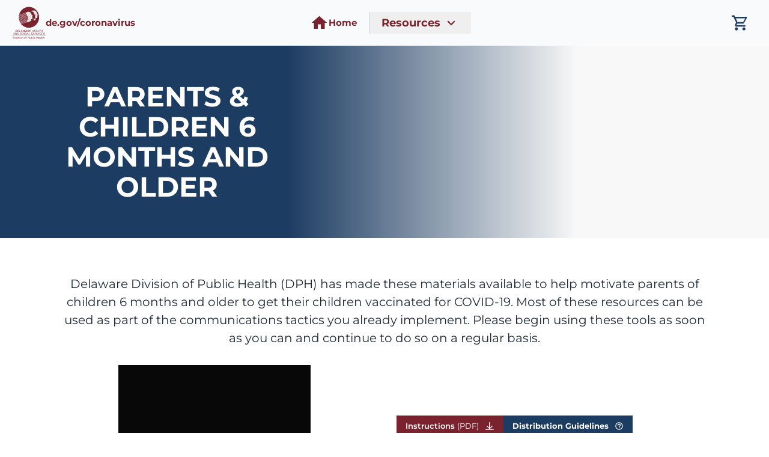

--- FILE ---
content_type: text/css; charset=UTF-8
request_url: https://covidmaterialsde.com/styles.588787d160d9e402cbb2.css
body_size: -426
content:
@font-face{font-display:swap;font-family:Montserrat;font-style:normal;font-weight:400;src:url(/static/montserrat-cyrillic-ext-400-normal-f455ee8f24fd612e2b15a2f3e8523391.woff2) format("woff2"),url(/static/montserrat-cyrillic-ext-400-normal-a41db946bbde6849cc3da818d6c0c843.woff) format("woff");unicode-range:u+0460-052f,u+1c80-1c8a,u+20b4,u+2de0-2dff,u+a640-a69f,u+fe2e-fe2f}@font-face{font-display:swap;font-family:Montserrat;font-style:normal;font-weight:400;src:url(/static/montserrat-cyrillic-400-normal-4715847d051a164a7577021463092bfd.woff2) format("woff2"),url(/static/montserrat-cyrillic-400-normal-6772545b846bb4fee5ea2c52b78b8022.woff) format("woff");unicode-range:u+0301,u+0400-045f,u+0490-0491,u+04b0-04b1,u+2116}@font-face{font-display:swap;font-family:Montserrat;font-style:normal;font-weight:400;src:url([data-uri]) format("woff2"),url([data-uri]) format("woff");unicode-range:u+0102-0103,u+0110-0111,u+0128-0129,u+0168-0169,u+01a0-01a1,u+01af-01b0,u+0300-0301,u+0303-0304,u+0308-0309,u+0323,u+0329,u+1ea0-1ef9,u+20ab}@font-face{font-display:swap;font-family:Montserrat;font-style:normal;font-weight:400;src:url(/static/montserrat-latin-ext-400-normal-1974241fa9a808c0c154793feb04f3fa.woff2) format("woff2"),url(/static/montserrat-latin-ext-400-normal-85beb71046499a27877f90ade4985ea3.woff) format("woff");unicode-range:u+0100-02ba,u+02bd-02c5,u+02c7-02cc,u+02ce-02d7,u+02dd-02ff,u+0304,u+0308,u+0329,u+1d00-1dbf,u+1e00-1e9f,u+1ef2-1eff,u+2020,u+20a0-20ab,u+20ad-20c0,u+2113,u+2c60-2c7f,u+a720-a7ff}@font-face{font-display:swap;font-family:Montserrat;font-style:normal;font-weight:400;src:url(/static/montserrat-latin-400-normal-4bc3bc9536f24ed8076d0baac5ec13f2.woff2) format("woff2"),url(/static/montserrat-latin-400-normal-30be1f65d8fd296bdbbe740427639aaf.woff) format("woff");unicode-range:u+00??,u+0131,u+0152-0153,u+02bb-02bc,u+02c6,u+02da,u+02dc,u+0304,u+0308,u+0329,u+2000-206f,u+20ac,u+2122,u+2191,u+2193,u+2212,u+2215,u+feff,u+fffd}@font-face{font-display:swap;font-family:Montserrat;font-style:italic;font-weight:400;src:url(/static/montserrat-cyrillic-ext-400-italic-5a8aba73266709f51e948648a11f84ba.woff2) format("woff2"),url(/static/montserrat-cyrillic-ext-400-italic-2cdb3082071f6f2d16cc0c473475052d.woff) format("woff");unicode-range:u+0460-052f,u+1c80-1c8a,u+20b4,u+2de0-2dff,u+a640-a69f,u+fe2e-fe2f}@font-face{font-display:swap;font-family:Montserrat;font-style:italic;font-weight:400;src:url(/static/montserrat-cyrillic-400-italic-8fcc38023ed2466f2ea68f78dde43b0b.woff2) format("woff2"),url(/static/montserrat-cyrillic-400-italic-880d7c622285e63a85ea3c297b6f1e73.woff) format("woff");unicode-range:u+0301,u+0400-045f,u+0490-0491,u+04b0-04b1,u+2116}@font-face{font-display:swap;font-family:Montserrat;font-style:italic;font-weight:400;src:url([data-uri]) format("woff2"),url([data-uri]) format("woff");unicode-range:u+0102-0103,u+0110-0111,u+0128-0129,u+0168-0169,u+01a0-01a1,u+01af-01b0,u+0300-0301,u+0303-0304,u+0308-0309,u+0323,u+0329,u+1ea0-1ef9,u+20ab}@font-face{font-display:swap;font-family:Montserrat;font-style:italic;font-weight:400;src:url(/static/montserrat-latin-ext-400-italic-a5a00662696c00c1fea15163e29f3d5d.woff2) format("woff2"),url(/static/montserrat-latin-ext-400-italic-d99e7e4e115b9c32403b65dfd7c05a21.woff) format("woff");unicode-range:u+0100-02ba,u+02bd-02c5,u+02c7-02cc,u+02ce-02d7,u+02dd-02ff,u+0304,u+0308,u+0329,u+1d00-1dbf,u+1e00-1e9f,u+1ef2-1eff,u+2020,u+20a0-20ab,u+20ad-20c0,u+2113,u+2c60-2c7f,u+a720-a7ff}@font-face{font-display:swap;font-family:Montserrat;font-style:italic;font-weight:400;src:url(/static/montserrat-latin-400-italic-b49ca22cc5e16126f3647a0d90a1ea66.woff2) format("woff2"),url(/static/montserrat-latin-400-italic-469aae281f8c57105046e9a72872daec.woff) format("woff");unicode-range:u+00??,u+0131,u+0152-0153,u+02bb-02bc,u+02c6,u+02da,u+02dc,u+0304,u+0308,u+0329,u+2000-206f,u+20ac,u+2122,u+2191,u+2193,u+2212,u+2215,u+feff,u+fffd}@font-face{font-display:swap;font-family:Montserrat;font-style:normal;font-weight:600;src:url(/static/montserrat-cyrillic-ext-600-normal-d525fb746066e69177da39a54f542794.woff2) format("woff2"),url(/static/montserrat-cyrillic-ext-600-normal-c58426d1716afb0fa15171937f295c6e.woff) format("woff");unicode-range:u+0460-052f,u+1c80-1c8a,u+20b4,u+2de0-2dff,u+a640-a69f,u+fe2e-fe2f}@font-face{font-display:swap;font-family:Montserrat;font-style:normal;font-weight:600;src:url(/static/montserrat-cyrillic-600-normal-780750466e9ae50dca3d992c733df68c.woff2) format("woff2"),url(/static/montserrat-cyrillic-600-normal-6ea6aa1c66c959aae07742074d4276ee.woff) format("woff");unicode-range:u+0301,u+0400-045f,u+0490-0491,u+04b0-04b1,u+2116}@font-face{font-display:swap;font-family:Montserrat;font-style:normal;font-weight:600;src:url([data-uri]) format("woff2"),url([data-uri]) format("woff");unicode-range:u+0102-0103,u+0110-0111,u+0128-0129,u+0168-0169,u+01a0-01a1,u+01af-01b0,u+0300-0301,u+0303-0304,u+0308-0309,u+0323,u+0329,u+1ea0-1ef9,u+20ab}@font-face{font-display:swap;font-family:Montserrat;font-style:normal;font-weight:600;src:url(/static/montserrat-latin-ext-600-normal-a50aa77b674e5c8ac1371acbdec3ed5a.woff2) format("woff2"),url(/static/montserrat-latin-ext-600-normal-c30bb60c868ea73f95746e34250a6598.woff) format("woff");unicode-range:u+0100-02ba,u+02bd-02c5,u+02c7-02cc,u+02ce-02d7,u+02dd-02ff,u+0304,u+0308,u+0329,u+1d00-1dbf,u+1e00-1e9f,u+1ef2-1eff,u+2020,u+20a0-20ab,u+20ad-20c0,u+2113,u+2c60-2c7f,u+a720-a7ff}@font-face{font-display:swap;font-family:Montserrat;font-style:normal;font-weight:600;src:url(/static/montserrat-latin-600-normal-a4fbb9ff96a3a78e42091bb47ed4e1ec.woff2) format("woff2"),url(/static/montserrat-latin-600-normal-77f95e61091846d6f4deec15eb6b9da4.woff) format("woff");unicode-range:u+00??,u+0131,u+0152-0153,u+02bb-02bc,u+02c6,u+02da,u+02dc,u+0304,u+0308,u+0329,u+2000-206f,u+20ac,u+2122,u+2191,u+2193,u+2212,u+2215,u+feff,u+fffd}*,:after,:before{--tw-border-spacing-x:0;--tw-border-spacing-y:0;--tw-translate-x:0;--tw-translate-y:0;--tw-rotate:0;--tw-skew-x:0;--tw-skew-y:0;--tw-scale-x:1;--tw-scale-y:1;--tw-pan-x: ;--tw-pan-y: ;--tw-pinch-zoom: ;--tw-scroll-snap-strictness:proximity;--tw-gradient-from-position: ;--tw-gradient-via-position: ;--tw-gradient-to-position: ;--tw-ordinal: ;--tw-slashed-zero: ;--tw-numeric-figure: ;--tw-numeric-spacing: ;--tw-numeric-fraction: ;--tw-ring-inset: ;--tw-ring-offset-width:0px;--tw-ring-offset-color:#fff;--tw-ring-color:rgba(59,130,246,.5);--tw-ring-offset-shadow:0 0 #0000;--tw-ring-shadow:0 0 #0000;--tw-shadow:0 0 #0000;--tw-shadow-colored:0 0 #0000;--tw-blur: ;--tw-brightness: ;--tw-contrast: ;--tw-grayscale: ;--tw-hue-rotate: ;--tw-invert: ;--tw-saturate: ;--tw-sepia: ;--tw-drop-shadow: ;--tw-backdrop-blur: ;--tw-backdrop-brightness: ;--tw-backdrop-contrast: ;--tw-backdrop-grayscale: ;--tw-backdrop-hue-rotate: ;--tw-backdrop-invert: ;--tw-backdrop-opacity: ;--tw-backdrop-saturate: ;--tw-backdrop-sepia: ;--tw-contain-size: ;--tw-contain-layout: ;--tw-contain-paint: ;--tw-contain-style: }::backdrop{--tw-border-spacing-x:0;--tw-border-spacing-y:0;--tw-translate-x:0;--tw-translate-y:0;--tw-rotate:0;--tw-skew-x:0;--tw-skew-y:0;--tw-scale-x:1;--tw-scale-y:1;--tw-pan-x: ;--tw-pan-y: ;--tw-pinch-zoom: ;--tw-scroll-snap-strictness:proximity;--tw-gradient-from-position: ;--tw-gradient-via-position: ;--tw-gradient-to-position: ;--tw-ordinal: ;--tw-slashed-zero: ;--tw-numeric-figure: ;--tw-numeric-spacing: ;--tw-numeric-fraction: ;--tw-ring-inset: ;--tw-ring-offset-width:0px;--tw-ring-offset-color:#fff;--tw-ring-color:rgba(59,130,246,.5);--tw-ring-offset-shadow:0 0 #0000;--tw-ring-shadow:0 0 #0000;--tw-shadow:0 0 #0000;--tw-shadow-colored:0 0 #0000;--tw-blur: ;--tw-brightness: ;--tw-contrast: ;--tw-grayscale: ;--tw-hue-rotate: ;--tw-invert: ;--tw-saturate: ;--tw-sepia: ;--tw-drop-shadow: ;--tw-backdrop-blur: ;--tw-backdrop-brightness: ;--tw-backdrop-contrast: ;--tw-backdrop-grayscale: ;--tw-backdrop-hue-rotate: ;--tw-backdrop-invert: ;--tw-backdrop-opacity: ;--tw-backdrop-saturate: ;--tw-backdrop-sepia: ;--tw-contain-size: ;--tw-contain-layout: ;--tw-contain-paint: ;--tw-contain-style: }/*! tailwindcss v3.4.17 | MIT License | https://tailwindcss.com*/*,:after,:before{border:0 solid #e5e7eb;box-sizing:border-box}:after,:before{--tw-content:""}:host,html{-webkit-text-size-adjust:100%;font-feature-settings:normal;-webkit-tap-highlight-color:transparent;font-family:Montserrat,ui-sans-serif,system-ui,-apple-system,BlinkMacSystemFont,Segoe UI,Roboto,Helvetica Neue,Arial,Noto Sans,sans-serif,Apple Color Emoji,Segoe UI Emoji,Segoe UI Symbol,Noto Color Emoji;font-variation-settings:normal;line-height:1.5;-moz-tab-size:4;-o-tab-size:4;tab-size:4}body{line-height:inherit;margin:0}hr{border-top-width:1px;color:inherit;height:0}abbr:where([title]){-webkit-text-decoration:underline dotted;text-decoration:underline dotted}h1,h2,h3,h4,h5,h6{font-size:inherit;font-weight:inherit}a{color:inherit;text-decoration:inherit}b,strong{font-weight:bolder}code,kbd,pre,samp{font-feature-settings:normal;font-family:ui-monospace,SFMono-Regular,Menlo,Monaco,Consolas,Liberation Mono,Courier New,monospace;font-size:1em;font-variation-settings:normal}small{font-size:80%}sub,sup{font-size:75%;line-height:0;position:relative;vertical-align:baseline}sub{bottom:-.25em}sup{top:-.5em}table{border-collapse:collapse;border-color:inherit;text-indent:0}button,input,optgroup,select,textarea{font-feature-settings:inherit;color:inherit;font-family:inherit;font-size:100%;font-variation-settings:inherit;font-weight:inherit;letter-spacing:inherit;line-height:inherit;margin:0;padding:0}button,select{text-transform:none}button,input:where([type=button]),input:where([type=reset]),input:where([type=submit]){-webkit-appearance:button;background-color:transparent;background-image:none}:-moz-focusring{outline:auto}:-moz-ui-invalid{box-shadow:none}progress{vertical-align:baseline}::-webkit-inner-spin-button,::-webkit-outer-spin-button{height:auto}[type=search]{-webkit-appearance:textfield;outline-offset:-2px}::-webkit-search-decoration{-webkit-appearance:none}::-webkit-file-upload-button{-webkit-appearance:button;font:inherit}summary{display:list-item}blockquote,dd,dl,fieldset,figure,h1,h2,h3,h4,h5,h6,hr,p,pre{margin:0}fieldset,legend{padding:0}menu,ol,ul{list-style:none;margin:0;padding:0}dialog{padding:0}textarea{resize:vertical}input::-moz-placeholder,textarea::-moz-placeholder{color:#9ca3af}input::placeholder,textarea::placeholder{color:#9ca3af}[role=button],button{cursor:pointer}:disabled{cursor:default}audio,canvas,embed,iframe,img,object,svg,video{display:block;vertical-align:middle}img,video{height:auto;max-width:100%}[hidden]:where(:not([hidden=until-found])){display:none}[multiple],[type=date],[type=datetime-local],[type=email],[type=month],[type=number],[type=password],[type=search],[type=tel],[type=text],[type=time],[type=url],[type=week],input:where(:not([type])),select,textarea{--tw-shadow:0 0 #0000;-webkit-appearance:none;-moz-appearance:none;appearance:none;background-color:#fff;border-color:#6b7280;border-radius:0;border-width:1px;font-size:1rem;line-height:1.5rem;padding:.5rem .75rem}[multiple]:focus,[type=date]:focus,[type=datetime-local]:focus,[type=email]:focus,[type=month]:focus,[type=number]:focus,[type=password]:focus,[type=search]:focus,[type=tel]:focus,[type=text]:focus,[type=time]:focus,[type=url]:focus,[type=week]:focus,input:where(:not([type])):focus,select:focus,textarea:focus{--tw-ring-inset:var(--tw-empty,/*!*/ /*!*/);--tw-ring-offset-width:0px;--tw-ring-offset-color:#fff;--tw-ring-color:#2563eb;--tw-ring-offset-shadow:var(--tw-ring-inset) 0 0 0 var(--tw-ring-offset-width) var(--tw-ring-offset-color);--tw-ring-shadow:var(--tw-ring-inset) 0 0 0 calc(1px + var(--tw-ring-offset-width)) var(--tw-ring-color);border-color:#2563eb;box-shadow:var(--tw-ring-offset-shadow),var(--tw-ring-shadow),var(--tw-shadow);outline:2px solid transparent;outline-offset:2px}input::-moz-placeholder,textarea::-moz-placeholder{color:#6b7280;opacity:1}input::placeholder,textarea::placeholder{color:#6b7280;opacity:1}::-webkit-datetime-edit-fields-wrapper{padding:0}::-webkit-date-and-time-value{min-height:1.5em;text-align:inherit}::-webkit-datetime-edit{display:inline-flex}::-webkit-datetime-edit,::-webkit-datetime-edit-day-field,::-webkit-datetime-edit-hour-field,::-webkit-datetime-edit-meridiem-field,::-webkit-datetime-edit-millisecond-field,::-webkit-datetime-edit-minute-field,::-webkit-datetime-edit-month-field,::-webkit-datetime-edit-second-field,::-webkit-datetime-edit-year-field{padding-bottom:0;padding-top:0}select{background-image:url("data:image/svg+xml;charset=utf-8,%3Csvg xmlns='http://www.w3.org/2000/svg' fill='none' viewBox='0 0 20 20'%3E%3Cpath stroke='%236b7280' stroke-linecap='round' stroke-linejoin='round' stroke-width='1.5' d='m6 8 4 4 4-4'/%3E%3C/svg%3E");background-position:right .5rem center;background-repeat:no-repeat;background-size:1.5em 1.5em;padding-right:2.5rem;-webkit-print-color-adjust:exact;print-color-adjust:exact}[multiple],[size]:where(select:not([size="1"])){background-image:none;background-position:0 0;background-repeat:unset;background-size:initial;padding-right:.75rem;-webkit-print-color-adjust:unset;print-color-adjust:unset}[type=checkbox],[type=radio]{--tw-shadow:0 0 #0000;-webkit-appearance:none;-moz-appearance:none;appearance:none;background-color:#fff;background-origin:border-box;border-color:#6b7280;border-width:1px;color:#2563eb;display:inline-block;flex-shrink:0;height:1rem;padding:0;-webkit-print-color-adjust:exact;print-color-adjust:exact;-webkit-user-select:none;-moz-user-select:none;user-select:none;vertical-align:middle;width:1rem}[type=checkbox]{border-radius:0}[type=radio]{border-radius:100%}[type=checkbox]:focus,[type=radio]:focus{--tw-ring-inset:var(--tw-empty,/*!*/ /*!*/);--tw-ring-offset-width:2px;--tw-ring-offset-color:#fff;--tw-ring-color:#2563eb;--tw-ring-offset-shadow:var(--tw-ring-inset) 0 0 0 var(--tw-ring-offset-width) var(--tw-ring-offset-color);--tw-ring-shadow:var(--tw-ring-inset) 0 0 0 calc(2px + var(--tw-ring-offset-width)) var(--tw-ring-color);box-shadow:var(--tw-ring-offset-shadow),var(--tw-ring-shadow),var(--tw-shadow);outline:2px solid transparent;outline-offset:2px}[type=checkbox]:checked,[type=radio]:checked{background-color:currentColor;background-position:50%;background-repeat:no-repeat;background-size:100% 100%;border-color:transparent}[type=checkbox]:checked{background-image:url("data:image/svg+xml;charset=utf-8,%3Csvg xmlns='http://www.w3.org/2000/svg' fill='%23fff' viewBox='0 0 16 16'%3E%3Cpath d='M12.207 4.793a1 1 0 0 1 0 1.414l-5 5a1 1 0 0 1-1.414 0l-2-2a1 1 0 0 1 1.414-1.414L6.5 9.086l4.293-4.293a1 1 0 0 1 1.414 0'/%3E%3C/svg%3E")}@media (forced-colors:active){[type=checkbox]:checked{-webkit-appearance:auto;-moz-appearance:auto;appearance:auto}}[type=radio]:checked{background-image:url("data:image/svg+xml;charset=utf-8,%3Csvg xmlns='http://www.w3.org/2000/svg' fill='%23fff' viewBox='0 0 16 16'%3E%3Ccircle cx='8' cy='8' r='3'/%3E%3C/svg%3E")}@media (forced-colors:active){[type=radio]:checked{-webkit-appearance:auto;-moz-appearance:auto;appearance:auto}}[type=checkbox]:checked:focus,[type=checkbox]:checked:hover,[type=radio]:checked:focus,[type=radio]:checked:hover{background-color:currentColor;border-color:transparent}[type=checkbox]:indeterminate{background-color:currentColor;background-image:url("data:image/svg+xml;charset=utf-8,%3Csvg xmlns='http://www.w3.org/2000/svg' fill='none' viewBox='0 0 16 16'%3E%3Cpath stroke='%23fff' stroke-linecap='round' stroke-linejoin='round' stroke-width='2' d='M4 8h8'/%3E%3C/svg%3E");background-position:50%;background-repeat:no-repeat;background-size:100% 100%;border-color:transparent}@media (forced-colors:active){[type=checkbox]:indeterminate{-webkit-appearance:auto;-moz-appearance:auto;appearance:auto}}[type=checkbox]:indeterminate:focus,[type=checkbox]:indeterminate:hover{background-color:currentColor;border-color:transparent}[type=file]{background:unset;border-color:inherit;border-radius:0;border-width:0;font-size:unset;line-height:inherit;padding:0}[type=file]:focus{outline:1px solid ButtonText;outline:1px auto -webkit-focus-ring-color}html{font-size:clamp(1rem,1rem + .33vw,1.33rem);overflow-x:hidden}input[type=number]::-webkit-inner-spin-button,input[type=number]::-webkit-outer-spin-button{-webkit-appearance:none;appearance:none}.container{width:100%}@media (min-width:640px){.container{max-width:640px}}@media (min-width:768px){.container{max-width:768px}}@media (min-width:1024px){.container{max-width:1024px}}@media (min-width:1280px){.container{max-width:1280px}}@media (min-width:1536px){.container{max-width:1536px}}.prose{color:var(--tw-prose-body);max-width:65ch}.prose :where(p):not(:where([class~=not-prose],[class~=not-prose] *)){margin-bottom:1.25em;margin-top:1.25em}.prose :where([class~=lead]):not(:where([class~=not-prose],[class~=not-prose] *)){color:var(--tw-prose-lead);font-size:1.25em;line-height:1.6;margin-bottom:1.2em;margin-top:1.2em}.prose :where(a):not(:where([class~=not-prose],[class~=not-prose] *)){color:var(--tw-prose-links);font-weight:500;text-decoration:underline}.prose :where(strong):not(:where([class~=not-prose],[class~=not-prose] *)){color:var(--tw-prose-bold);font-weight:600}.prose :where(a strong):not(:where([class~=not-prose],[class~=not-prose] *)){color:inherit}.prose :where(blockquote strong):not(:where([class~=not-prose],[class~=not-prose] *)){color:inherit}.prose :where(thead th strong):not(:where([class~=not-prose],[class~=not-prose] *)){color:inherit}.prose :where(ol):not(:where([class~=not-prose],[class~=not-prose] *)){list-style-type:decimal;margin-bottom:1.25em;margin-top:1.25em;padding-inline-start:1.625em}.prose :where(ol[type=A]):not(:where([class~=not-prose],[class~=not-prose] *)){list-style-type:upper-alpha}.prose :where(ol[type=a]):not(:where([class~=not-prose],[class~=not-prose] *)){list-style-type:lower-alpha}.prose :where(ol[type=A s]):not(:where([class~=not-prose],[class~=not-prose] *)){list-style-type:upper-alpha}.prose :where(ol[type=a s]):not(:where([class~=not-prose],[class~=not-prose] *)){list-style-type:lower-alpha}.prose :where(ol[type=I]):not(:where([class~=not-prose],[class~=not-prose] *)){list-style-type:upper-roman}.prose :where(ol[type=i]):not(:where([class~=not-prose],[class~=not-prose] *)){list-style-type:lower-roman}.prose :where(ol[type=I s]):not(:where([class~=not-prose],[class~=not-prose] *)){list-style-type:upper-roman}.prose :where(ol[type=i s]):not(:where([class~=not-prose],[class~=not-prose] *)){list-style-type:lower-roman}.prose :where(ol[type="1"]):not(:where([class~=not-prose],[class~=not-prose] *)){list-style-type:decimal}.prose :where(ul):not(:where([class~=not-prose],[class~=not-prose] *)){list-style-type:disc;margin-bottom:1.25em;margin-top:1.25em;padding-inline-start:1.625em}.prose :where(ol>li):not(:where([class~=not-prose],[class~=not-prose] *))::marker{color:var(--tw-prose-counters);font-weight:400}.prose :where(ul>li):not(:where([class~=not-prose],[class~=not-prose] *))::marker{color:var(--tw-prose-bullets)}.prose :where(dt):not(:where([class~=not-prose],[class~=not-prose] *)){color:var(--tw-prose-headings);font-weight:600;margin-top:1.25em}.prose :where(hr):not(:where([class~=not-prose],[class~=not-prose] *)){border-color:var(--tw-prose-hr);border-top-width:1px;margin-bottom:3em;margin-top:3em}.prose :where(blockquote):not(:where([class~=not-prose],[class~=not-prose] *)){border-inline-start-color:var(--tw-prose-quote-borders);border-inline-start-width:.25rem;color:var(--tw-prose-quotes);font-style:italic;font-weight:500;margin-bottom:1.6em;margin-top:1.6em;padding-inline-start:1em;quotes:"\201C""\201D""\2018""\2019"}.prose :where(blockquote p:first-of-type):not(:where([class~=not-prose],[class~=not-prose] *)):before{content:open-quote}.prose :where(blockquote p:last-of-type):not(:where([class~=not-prose],[class~=not-prose] *)):after{content:close-quote}.prose :where(h1):not(:where([class~=not-prose],[class~=not-prose] *)){color:var(--tw-prose-headings);font-size:2.25em;font-weight:800;line-height:1.1111111;margin-bottom:.8888889em;margin-top:0}.prose :where(h1 strong):not(:where([class~=not-prose],[class~=not-prose] *)){color:inherit;font-weight:900}.prose :where(h2):not(:where([class~=not-prose],[class~=not-prose] *)){color:var(--tw-prose-headings);font-size:1.5em;font-weight:700;line-height:1.3333333;margin-bottom:1em;margin-top:2em}.prose :where(h2 strong):not(:where([class~=not-prose],[class~=not-prose] *)){color:inherit;font-weight:800}.prose :where(h3):not(:where([class~=not-prose],[class~=not-prose] *)){color:var(--tw-prose-headings);font-size:1.25em;font-weight:600;line-height:1.6;margin-bottom:.6em;margin-top:1.6em}.prose :where(h3 strong):not(:where([class~=not-prose],[class~=not-prose] *)){color:inherit;font-weight:700}.prose :where(h4):not(:where([class~=not-prose],[class~=not-prose] *)){color:var(--tw-prose-headings);font-weight:600;line-height:1.5;margin-bottom:.5em;margin-top:1.5em}.prose :where(h4 strong):not(:where([class~=not-prose],[class~=not-prose] *)){color:inherit;font-weight:700}.prose :where(img):not(:where([class~=not-prose],[class~=not-prose] *)){margin-bottom:2em;margin-top:2em}.prose :where(picture):not(:where([class~=not-prose],[class~=not-prose] *)){display:block;margin-bottom:2em;margin-top:2em}.prose :where(video):not(:where([class~=not-prose],[class~=not-prose] *)){margin-bottom:0;margin-top:0}.prose :where(kbd):not(:where([class~=not-prose],[class~=not-prose] *)){border-radius:.3125rem;box-shadow:0 0 0 1px rgb(var(--tw-prose-kbd-shadows)/10%),0 3px 0 rgb(var(--tw-prose-kbd-shadows)/10%);color:var(--tw-prose-kbd);font-family:inherit;font-size:.875em;font-weight:500;padding-inline-end:.375em;padding-bottom:.1875em;padding-top:.1875em;padding-inline-start:.375em}.prose :where(code):not(:where([class~=not-prose],[class~=not-prose] *)){color:var(--tw-prose-code);font-size:.875em;font-weight:600}.prose :where(code):not(:where([class~=not-prose],[class~=not-prose] *)):before{content:"`"}.prose :where(code):not(:where([class~=not-prose],[class~=not-prose] *)):after{content:"`"}.prose :where(a code):not(:where([class~=not-prose],[class~=not-prose] *)){color:inherit}.prose :where(h1 code):not(:where([class~=not-prose],[class~=not-prose] *)){color:inherit}.prose :where(h2 code):not(:where([class~=not-prose],[class~=not-prose] *)){color:inherit;font-size:.875em}.prose :where(h3 code):not(:where([class~=not-prose],[class~=not-prose] *)){color:inherit;font-size:.9em}.prose :where(h4 code):not(:where([class~=not-prose],[class~=not-prose] *)){color:inherit}.prose :where(blockquote code):not(:where([class~=not-prose],[class~=not-prose] *)){color:inherit}.prose :where(thead th code):not(:where([class~=not-prose],[class~=not-prose] *)){color:inherit}.prose :where(pre):not(:where([class~=not-prose],[class~=not-prose] *)){background-color:var(--tw-prose-pre-bg);border-radius:.375rem;color:var(--tw-prose-pre-code);font-size:.875em;font-weight:400;line-height:1.7142857;margin-bottom:1.7142857em;margin-top:1.7142857em;overflow-x:auto;padding-inline-end:1.1428571em;padding-bottom:.8571429em;padding-top:.8571429em;padding-inline-start:1.1428571em}.prose :where(pre code):not(:where([class~=not-prose],[class~=not-prose] *)){background-color:transparent;border-radius:0;border-width:0;color:inherit;font-family:inherit;font-size:inherit;font-weight:inherit;line-height:inherit;padding:0}.prose :where(pre code):not(:where([class~=not-prose],[class~=not-prose] *)):before{content:none}.prose :where(pre code):not(:where([class~=not-prose],[class~=not-prose] *)):after{content:none}.prose :where(table):not(:where([class~=not-prose],[class~=not-prose] *)){font-size:.875em;line-height:1.7142857;margin-bottom:2em;margin-top:2em;table-layout:auto;width:100%}.prose :where(thead):not(:where([class~=not-prose],[class~=not-prose] *)){border-bottom-color:var(--tw-prose-th-borders);border-bottom-width:1px}.prose :where(thead th):not(:where([class~=not-prose],[class~=not-prose] *)){color:var(--tw-prose-headings);font-weight:600;padding-inline-end:.5714286em;padding-bottom:.5714286em;padding-inline-start:.5714286em;vertical-align:bottom}.prose :where(tbody tr):not(:where([class~=not-prose],[class~=not-prose] *)){border-bottom-color:var(--tw-prose-td-borders);border-bottom-width:1px}.prose :where(tbody tr:last-child):not(:where([class~=not-prose],[class~=not-prose] *)){border-bottom-width:0}.prose :where(tbody td):not(:where([class~=not-prose],[class~=not-prose] *)){vertical-align:baseline}.prose :where(tfoot):not(:where([class~=not-prose],[class~=not-prose] *)){border-top-color:var(--tw-prose-th-borders);border-top-width:1px}.prose :where(tfoot td):not(:where([class~=not-prose],[class~=not-prose] *)){vertical-align:top}.prose :where(th,td):not(:where([class~=not-prose],[class~=not-prose] *)){text-align:start}.prose :where(figure>*):not(:where([class~=not-prose],[class~=not-prose] *)){margin-bottom:0;margin-top:0}.prose :where(figcaption):not(:where([class~=not-prose],[class~=not-prose] *)){color:var(--tw-prose-captions);font-size:.875em;line-height:1.4285714;margin-top:.8571429em}.prose{--tw-prose-body:#374151;--tw-prose-headings:#111827;--tw-prose-lead:#4b5563;--tw-prose-links:#111827;--tw-prose-bold:#111827;--tw-prose-counters:#6b7280;--tw-prose-bullets:#d1d5db;--tw-prose-hr:#e5e7eb;--tw-prose-quotes:#111827;--tw-prose-quote-borders:#e5e7eb;--tw-prose-captions:#6b7280;--tw-prose-kbd:#111827;--tw-prose-kbd-shadows:17 24 39;--tw-prose-code:#111827;--tw-prose-pre-code:#e5e7eb;--tw-prose-pre-bg:#1f2937;--tw-prose-th-borders:#d1d5db;--tw-prose-td-borders:#e5e7eb;--tw-prose-invert-body:#d1d5db;--tw-prose-invert-headings:#fff;--tw-prose-invert-lead:#9ca3af;--tw-prose-invert-links:#fff;--tw-prose-invert-bold:#fff;--tw-prose-invert-counters:#9ca3af;--tw-prose-invert-bullets:#4b5563;--tw-prose-invert-hr:#374151;--tw-prose-invert-quotes:#f3f4f6;--tw-prose-invert-quote-borders:#374151;--tw-prose-invert-captions:#9ca3af;--tw-prose-invert-kbd:#fff;--tw-prose-invert-kbd-shadows:255 255 255;--tw-prose-invert-code:#fff;--tw-prose-invert-pre-code:#d1d5db;--tw-prose-invert-pre-bg:rgba(0,0,0,.5);--tw-prose-invert-th-borders:#4b5563;--tw-prose-invert-td-borders:#374151;font-size:1rem;line-height:1.75}.prose :where(picture>img):not(:where([class~=not-prose],[class~=not-prose] *)){margin-bottom:0;margin-top:0}.prose :where(li):not(:where([class~=not-prose],[class~=not-prose] *)){margin-bottom:.5em;margin-top:.5em}.prose :where(ol>li):not(:where([class~=not-prose],[class~=not-prose] *)){padding-inline-start:.375em}.prose :where(ul>li):not(:where([class~=not-prose],[class~=not-prose] *)){padding-inline-start:.375em}.prose :where(.prose>ul>li p):not(:where([class~=not-prose],[class~=not-prose] *)){margin-bottom:.75em;margin-top:.75em}.prose :where(.prose>ul>li>p:first-child):not(:where([class~=not-prose],[class~=not-prose] *)){margin-top:1.25em}.prose :where(.prose>ul>li>p:last-child):not(:where([class~=not-prose],[class~=not-prose] *)){margin-bottom:1.25em}.prose :where(.prose>ol>li>p:first-child):not(:where([class~=not-prose],[class~=not-prose] *)){margin-top:1.25em}.prose :where(.prose>ol>li>p:last-child):not(:where([class~=not-prose],[class~=not-prose] *)){margin-bottom:1.25em}.prose :where(ul ul,ul ol,ol ul,ol ol):not(:where([class~=not-prose],[class~=not-prose] *)){margin-bottom:.75em;margin-top:.75em}.prose :where(dl):not(:where([class~=not-prose],[class~=not-prose] *)){margin-bottom:1.25em;margin-top:1.25em}.prose :where(dd):not(:where([class~=not-prose],[class~=not-prose] *)){margin-top:.5em;padding-inline-start:1.625em}.prose :where(hr+*):not(:where([class~=not-prose],[class~=not-prose] *)){margin-top:0}.prose :where(h2+*):not(:where([class~=not-prose],[class~=not-prose] *)){margin-top:0}.prose :where(h3+*):not(:where([class~=not-prose],[class~=not-prose] *)){margin-top:0}.prose :where(h4+*):not(:where([class~=not-prose],[class~=not-prose] *)){margin-top:0}.prose :where(thead th:first-child):not(:where([class~=not-prose],[class~=not-prose] *)){padding-inline-start:0}.prose :where(thead th:last-child):not(:where([class~=not-prose],[class~=not-prose] *)){padding-inline-end:0}.prose :where(tbody td,tfoot td):not(:where([class~=not-prose],[class~=not-prose] *)){padding-inline-end:.5714286em;padding-bottom:.5714286em;padding-top:.5714286em;padding-inline-start:.5714286em}.prose :where(tbody td:first-child,tfoot td:first-child):not(:where([class~=not-prose],[class~=not-prose] *)){padding-inline-start:0}.prose :where(tbody td:last-child,tfoot td:last-child):not(:where([class~=not-prose],[class~=not-prose] *)){padding-inline-end:0}.prose :where(figure):not(:where([class~=not-prose],[class~=not-prose] *)){margin-bottom:2em;margin-top:2em}.prose :where(.prose>:first-child):not(:where([class~=not-prose],[class~=not-prose] *)){margin-top:0}.prose :where(.prose>:last-child):not(:where([class~=not-prose],[class~=not-prose] *)){margin-bottom:0}.prose-sm{font-size:.875rem;line-height:1.7142857}.prose-sm :where(p):not(:where([class~=not-prose],[class~=not-prose] *)){margin-bottom:1.1428571em;margin-top:1.1428571em}.prose-sm :where([class~=lead]):not(:where([class~=not-prose],[class~=not-prose] *)){font-size:1.2857143em;line-height:1.5555556;margin-bottom:.8888889em;margin-top:.8888889em}.prose-sm :where(blockquote):not(:where([class~=not-prose],[class~=not-prose] *)){margin-bottom:1.3333333em;margin-top:1.3333333em;padding-inline-start:1.1111111em}.prose-sm :where(h1):not(:where([class~=not-prose],[class~=not-prose] *)){font-size:2.1428571em;line-height:1.2;margin-bottom:.8em;margin-top:0}.prose-sm :where(h2):not(:where([class~=not-prose],[class~=not-prose] *)){font-size:1.4285714em;line-height:1.4;margin-bottom:.8em;margin-top:1.6em}.prose-sm :where(h3):not(:where([class~=not-prose],[class~=not-prose] *)){font-size:1.2857143em;line-height:1.5555556;margin-bottom:.4444444em;margin-top:1.5555556em}.prose-sm :where(h4):not(:where([class~=not-prose],[class~=not-prose] *)){line-height:1.4285714;margin-bottom:.5714286em;margin-top:1.4285714em}.prose-sm :where(img):not(:where([class~=not-prose],[class~=not-prose] *)){margin-bottom:1.7142857em;margin-top:1.7142857em}.prose-sm :where(picture):not(:where([class~=not-prose],[class~=not-prose] *)){margin-bottom:1.7142857em;margin-top:1.7142857em}.prose-sm :where(picture>img):not(:where([class~=not-prose],[class~=not-prose] *)){margin-bottom:0;margin-top:0}.prose-sm :where(video):not(:where([class~=not-prose],[class~=not-prose] *)){margin-bottom:0;margin-top:0}.prose-sm :where(kbd):not(:where([class~=not-prose],[class~=not-prose] *)){border-radius:.3125rem;font-size:.8571429em;padding-inline-end:.3571429em;padding-bottom:.1428571em;padding-top:.1428571em;padding-inline-start:.3571429em}.prose-sm :where(code):not(:where([class~=not-prose],[class~=not-prose] *)){font-size:.8571429em}.prose-sm :where(h2 code):not(:where([class~=not-prose],[class~=not-prose] *)){font-size:.9em}.prose-sm :where(h3 code):not(:where([class~=not-prose],[class~=not-prose] *)){font-size:.8888889em}.prose-sm :where(pre):not(:where([class~=not-prose],[class~=not-prose] *)){border-radius:.25rem;font-size:.8571429em;line-height:1.6666667;margin-bottom:1.6666667em;margin-top:1.6666667em;padding-inline-end:1em;padding-bottom:.6666667em;padding-top:.6666667em;padding-inline-start:1em}.prose-sm :where(ol):not(:where([class~=not-prose],[class~=not-prose] *)){margin-bottom:1.1428571em;margin-top:1.1428571em;padding-inline-start:1.5714286em}.prose-sm :where(ul):not(:where([class~=not-prose],[class~=not-prose] *)){margin-bottom:1.1428571em;margin-top:1.1428571em;padding-inline-start:1.5714286em}.prose-sm :where(li):not(:where([class~=not-prose],[class~=not-prose] *)){margin-bottom:.2857143em;margin-top:.2857143em}.prose-sm :where(ol>li):not(:where([class~=not-prose],[class~=not-prose] *)){padding-inline-start:.4285714em}.prose-sm :where(ul>li):not(:where([class~=not-prose],[class~=not-prose] *)){padding-inline-start:.4285714em}.prose-sm :where(.prose-sm>ul>li p):not(:where([class~=not-prose],[class~=not-prose] *)){margin-bottom:.5714286em;margin-top:.5714286em}.prose-sm :where(.prose-sm>ul>li>p:first-child):not(:where([class~=not-prose],[class~=not-prose] *)){margin-top:1.1428571em}.prose-sm :where(.prose-sm>ul>li>p:last-child):not(:where([class~=not-prose],[class~=not-prose] *)){margin-bottom:1.1428571em}.prose-sm :where(.prose-sm>ol>li>p:first-child):not(:where([class~=not-prose],[class~=not-prose] *)){margin-top:1.1428571em}.prose-sm :where(.prose-sm>ol>li>p:last-child):not(:where([class~=not-prose],[class~=not-prose] *)){margin-bottom:1.1428571em}.prose-sm :where(ul ul,ul ol,ol ul,ol ol):not(:where([class~=not-prose],[class~=not-prose] *)){margin-bottom:.5714286em;margin-top:.5714286em}.prose-sm :where(dl):not(:where([class~=not-prose],[class~=not-prose] *)){margin-bottom:1.1428571em;margin-top:1.1428571em}.prose-sm :where(dt):not(:where([class~=not-prose],[class~=not-prose] *)){margin-top:1.1428571em}.prose-sm :where(dd):not(:where([class~=not-prose],[class~=not-prose] *)){margin-top:.2857143em;padding-inline-start:1.5714286em}.prose-sm :where(hr):not(:where([class~=not-prose],[class~=not-prose] *)){margin-bottom:2.8571429em;margin-top:2.8571429em}.prose-sm :where(hr+*):not(:where([class~=not-prose],[class~=not-prose] *)){margin-top:0}.prose-sm :where(h2+*):not(:where([class~=not-prose],[class~=not-prose] *)){margin-top:0}.prose-sm :where(h3+*):not(:where([class~=not-prose],[class~=not-prose] *)){margin-top:0}.prose-sm :where(h4+*):not(:where([class~=not-prose],[class~=not-prose] *)){margin-top:0}.prose-sm :where(table):not(:where([class~=not-prose],[class~=not-prose] *)){font-size:.8571429em;line-height:1.5}.prose-sm :where(thead th):not(:where([class~=not-prose],[class~=not-prose] *)){padding-inline-end:1em;padding-bottom:.6666667em;padding-inline-start:1em}.prose-sm :where(thead th:first-child):not(:where([class~=not-prose],[class~=not-prose] *)){padding-inline-start:0}.prose-sm :where(thead th:last-child):not(:where([class~=not-prose],[class~=not-prose] *)){padding-inline-end:0}.prose-sm :where(tbody td,tfoot td):not(:where([class~=not-prose],[class~=not-prose] *)){padding-inline-end:1em;padding-bottom:.6666667em;padding-top:.6666667em;padding-inline-start:1em}.prose-sm :where(tbody td:first-child,tfoot td:first-child):not(:where([class~=not-prose],[class~=not-prose] *)){padding-inline-start:0}.prose-sm :where(tbody td:last-child,tfoot td:last-child):not(:where([class~=not-prose],[class~=not-prose] *)){padding-inline-end:0}.prose-sm :where(figure):not(:where([class~=not-prose],[class~=not-prose] *)){margin-bottom:1.7142857em;margin-top:1.7142857em}.prose-sm :where(figure>*):not(:where([class~=not-prose],[class~=not-prose] *)){margin-bottom:0;margin-top:0}.prose-sm :where(figcaption):not(:where([class~=not-prose],[class~=not-prose] *)){font-size:.8571429em;line-height:1.3333333;margin-top:.6666667em}.prose-sm :where(.prose-sm>:first-child):not(:where([class~=not-prose],[class~=not-prose] *)){margin-top:0}.prose-sm :where(.prose-sm>:last-child):not(:where([class~=not-prose],[class~=not-prose] *)){margin-bottom:0}.prose-indigo{--tw-prose-links:#4f46e5;--tw-prose-invert-links:#6366f1}.sr-only{clip:rect(0,0,0,0);border-width:0;height:1px;margin:-1px;overflow:hidden;padding:0;position:absolute;white-space:nowrap;width:1px}.visible{visibility:visible}.invisible{visibility:hidden}.static{position:static}.fixed{position:fixed}.absolute{position:absolute}.relative{position:relative}.sticky{position:sticky}.inset-0{inset:0}.inset-x-0{left:0;right:0}.inset-y-0{bottom:0;top:0}.\!left-1\.5{left:.375rem!important}.\!right-3\.5{right:.875rem!important}.-top-20{top:-5rem}.bottom-0{bottom:0}.bottom-full{bottom:100%}.left-0{left:0}.left-1\/2{left:50%}.left-\[60\%\]{left:60%}.right-0{right:0}.top-0{top:0}.top-1\/2{top:50%}.top-12{top:3rem}.top-14{top:3.5rem}.top-full{top:100%}.z-10{z-index:10}.z-20{z-index:20}.z-30{z-index:30}.z-50{z-index:50}.z-\[99\]{z-index:99}.order-first{order:-9999}.order-last{order:9999}.col-span-2{grid-column:span 2/span 2}.m-0{margin:0}.\!mx-auto{margin-left:auto!important;margin-right:auto!important}.-mx-4{margin-left:-1rem;margin-right:-1rem}.mx-auto{margin-left:auto;margin-right:auto}.my-10{margin-bottom:2.5rem;margin-top:2.5rem}.my-12{margin-bottom:3rem;margin-top:3rem}.my-6{margin-bottom:1.5rem;margin-top:1.5rem}.my-8{margin-bottom:2rem;margin-top:2rem}.\!mt-0{margin-top:0!important}.-ml-5{margin-left:-1.25rem}.-mt-0\.5{margin-top:-.125rem}.mb-0{margin-bottom:0}.mb-0\.5{margin-bottom:.125rem}.mb-1{margin-bottom:.25rem}.mb-1\.5{margin-bottom:.375rem}.mb-2{margin-bottom:.5rem}.mb-3{margin-bottom:.75rem}.mb-4{margin-bottom:1rem}.mb-5{margin-bottom:1.25rem}.mb-6{margin-bottom:1.5rem}.ml-1{margin-left:.25rem}.ml-2{margin-left:.5rem}.mr-1{margin-right:.25rem}.mr-2{margin-right:.5rem}.mt-0\.5{margin-top:.125rem}.mt-1\.5{margin-top:.375rem}.mt-12{margin-top:3rem}.mt-2{margin-top:.5rem}.mt-3{margin-top:.75rem}.mt-4{margin-top:1rem}.mt-5{margin-top:1.25rem}.mt-6{margin-top:1.5rem}.mt-8{margin-top:2rem}.block{display:block}.inline-block{display:inline-block}.inline{display:inline}.flex{display:flex}.inline-flex{display:inline-flex}.table{display:table}.grid{display:grid}.inline-grid{display:inline-grid}.contents{display:contents}.hidden{display:none}.aspect-\[16\/9\]{aspect-ratio:16/9}.aspect-\[4\/1\]{aspect-ratio:4/1}.aspect-\[7\/1\]{aspect-ratio:7/1}.h-10{height:2.5rem}.h-24{height:6rem}.h-3{height:.75rem}.h-3\.5{height:.875rem}.h-4{height:1rem}.h-5{height:1.25rem}.h-6{height:1.5rem}.h-8{height:2rem}.h-auto{height:auto}.h-full{height:100%}.h-screen{height:100vh}.\!max-h-\[80vh\]{max-height:80vh!important}.max-h-48{max-height:12rem}.max-h-\[90vh\]{max-height:90vh}.max-h-\[calc\(100vh-12rem\)\]{max-height:calc(100vh - 12rem)}.min-h-64{min-height:16rem}.min-h-\[150vh\]{min-height:150vh}.min-h-screen{min-height:100vh}.\!w-auto{width:auto!important}.w-1\/2{width:50%}.w-1\/4{width:25%}.w-10{width:2.5rem}.w-11\/12{width:91.666667%}.w-12{width:3rem}.w-2\/5{width:40%}.w-3{width:.75rem}.w-3\.5{width:.875rem}.w-3\/4{width:75%}.w-3\/5{width:60%}.w-4{width:1rem}.w-5{width:1.25rem}.w-5\/12{width:41.666667%}.w-6{width:1.5rem}.w-\[92vw\]{width:92vw}.w-auto{width:auto}.w-full{width:100%}.w-max{width:-moz-max-content;width:max-content}.min-w-full{min-width:100%}.\!max-w-full{max-width:100%!important}.max-w-4xl{max-width:56rem}.max-w-5xl{max-width:64rem}.max-w-full{max-width:100%}.max-w-md{max-width:28rem}.max-w-sm{max-width:24rem}.flex-1{flex:1 1 0%}.flex-shrink-0{flex-shrink:0}.grow{flex-grow:1}.basis-1\/2{flex-basis:50%}.basis-1\/3{flex-basis:33.333333%}.origin-bottom-right{transform-origin:bottom right}.origin-center{transform-origin:center}.origin-top-left{transform-origin:top left}.\!translate-y-1{--tw-translate-y:0.25rem!important;transform:translate(var(--tw-translate-x),var(--tw-translate-y)) rotate(var(--tw-rotate)) skewX(var(--tw-skew-x)) skewY(var(--tw-skew-y)) scaleX(var(--tw-scale-x)) scaleY(var(--tw-scale-y))!important}.-translate-x-1\/2{--tw-translate-x:-50%}.-translate-x-1\/2,.-translate-y-1\/2{transform:translate(var(--tw-translate-x),var(--tw-translate-y)) rotate(var(--tw-rotate)) skewX(var(--tw-skew-x)) skewY(var(--tw-skew-y)) scaleX(var(--tw-scale-x)) scaleY(var(--tw-scale-y))}.-translate-y-1\/2{--tw-translate-y:-50%}.-translate-y-4{--tw-translate-y:-1rem}.-translate-y-4,.translate-x-1\/2{transform:translate(var(--tw-translate-x),var(--tw-translate-y)) rotate(var(--tw-rotate)) skewX(var(--tw-skew-x)) skewY(var(--tw-skew-y)) scaleX(var(--tw-scale-x)) scaleY(var(--tw-scale-y))}.translate-x-1\/2{--tw-translate-x:50%}.translate-x-\[-8px\]{--tw-translate-x:-8px}.translate-x-\[-8px\],.translate-x-\[11\%\]{transform:translate(var(--tw-translate-x),var(--tw-translate-y)) rotate(var(--tw-rotate)) skewX(var(--tw-skew-x)) skewY(var(--tw-skew-y)) scaleX(var(--tw-scale-x)) scaleY(var(--tw-scale-y))}.translate-x-\[11\%\]{--tw-translate-x:11%}.translate-x-\[6px\]{--tw-translate-x:6px}.translate-x-\[6px\],.translate-y-0{transform:translate(var(--tw-translate-x),var(--tw-translate-y)) rotate(var(--tw-rotate)) skewX(var(--tw-skew-x)) skewY(var(--tw-skew-y)) scaleX(var(--tw-scale-x)) scaleY(var(--tw-scale-y))}.translate-y-0{--tw-translate-y:0px}.translate-y-1{--tw-translate-y:0.25rem}.translate-y-1,.translate-y-\[0\]{transform:translate(var(--tw-translate-x),var(--tw-translate-y)) rotate(var(--tw-rotate)) skewX(var(--tw-skew-x)) skewY(var(--tw-skew-y)) scaleX(var(--tw-scale-x)) scaleY(var(--tw-scale-y))}.translate-y-\[0\]{--tw-translate-y:0}.translate-y-\[11\%\]{--tw-translate-y:11%}.translate-y-\[11\%\],.translate-y-\[6px\]{transform:translate(var(--tw-translate-x),var(--tw-translate-y)) rotate(var(--tw-rotate)) skewX(var(--tw-skew-x)) skewY(var(--tw-skew-y)) scaleX(var(--tw-scale-x)) scaleY(var(--tw-scale-y))}.translate-y-\[6px\]{--tw-translate-y:6px}.\!rotate-180{--tw-rotate:180deg!important}.\!rotate-180,.\!rotate-45{transform:translate(var(--tw-translate-x),var(--tw-translate-y)) rotate(var(--tw-rotate)) skewX(var(--tw-skew-x)) skewY(var(--tw-skew-y)) scaleX(var(--tw-scale-x)) scaleY(var(--tw-scale-y))!important}.\!rotate-45{--tw-rotate:45deg!important}.-rotate-45{--tw-rotate:-45deg}.-rotate-45,.rotate-180{transform:translate(var(--tw-translate-x),var(--tw-translate-y)) rotate(var(--tw-rotate)) skewX(var(--tw-skew-x)) skewY(var(--tw-skew-y)) scaleX(var(--tw-scale-x)) scaleY(var(--tw-scale-y))}.rotate-180{--tw-rotate:180deg}.rotate-45{--tw-rotate:45deg}.rotate-45,.scale-0{transform:translate(var(--tw-translate-x),var(--tw-translate-y)) rotate(var(--tw-rotate)) skewX(var(--tw-skew-x)) skewY(var(--tw-skew-y)) scaleX(var(--tw-scale-x)) scaleY(var(--tw-scale-y))}.scale-0{--tw-scale-x:0;--tw-scale-y:0}.scale-100{--tw-scale-x:1;--tw-scale-y:1}.scale-100,.scale-75{transform:translate(var(--tw-translate-x),var(--tw-translate-y)) rotate(var(--tw-rotate)) skewX(var(--tw-skew-x)) skewY(var(--tw-skew-y)) scaleX(var(--tw-scale-x)) scaleY(var(--tw-scale-y))}.scale-75{--tw-scale-x:.75;--tw-scale-y:.75}.scale-95{--tw-scale-x:.95;--tw-scale-y:.95;transform:translate(var(--tw-translate-x),var(--tw-translate-y)) rotate(var(--tw-rotate)) skewX(var(--tw-skew-x)) skewY(var(--tw-skew-y)) scaleX(var(--tw-scale-x)) scaleY(var(--tw-scale-y))}.\!transform{transform:translate(var(--tw-translate-x),var(--tw-translate-y)) rotate(var(--tw-rotate)) skewX(var(--tw-skew-x)) skewY(var(--tw-skew-y)) scaleX(var(--tw-scale-x)) scaleY(var(--tw-scale-y))!important}.transform{transform:translate(var(--tw-translate-x),var(--tw-translate-y)) rotate(var(--tw-rotate)) skewX(var(--tw-skew-x)) skewY(var(--tw-skew-y)) scaleX(var(--tw-scale-x)) scaleY(var(--tw-scale-y))}.transform-gpu{transform:translate3d(var(--tw-translate-x),var(--tw-translate-y),0) rotate(var(--tw-rotate)) skewX(var(--tw-skew-x)) skewY(var(--tw-skew-y)) scaleX(var(--tw-scale-x)) scaleY(var(--tw-scale-y))}@keyframes addedToCart{80%{transform:scale(1)}90%{transform:scale(1.1)}to{transform:scale(1)}}.animate-added-to-cart{animation:addedToCart 1s ease-in-out}@keyframes addedToCartCheck{0%{stroke-dashoffset:100}70%{stroke-dashoffset:100}to{stroke-dashoffset:0}}.animate-added-to-cart-check{animation:addedToCartCheck 1s ease-in-out}@keyframes addedToCartCircle{0%{stroke-dashoffset:360;transform:rotate(180deg)}70%{stroke-dashoffset:0;transform:rotate(540deg)}}.animate-added-to-cart-circle{animation:addedToCartCircle 1s ease-in-out}.cursor-default{cursor:default}.resize{resize:both}.scroll-mt-16{scroll-margin-top:4rem}.scroll-mt-20{scroll-margin-top:5rem}.scroll-mt-24{scroll-margin-top:6rem}.scroll-mt-6{scroll-margin-top:1.5rem}.list-disc{list-style-type:disc}.columns-1{-moz-columns:1;column-count:1}.break-inside-avoid-column{-moz-column-break-inside:avoid;break-inside:avoid-column}.grid-cols-2{grid-template-columns:repeat(2,minmax(0,1fr))}.grid-cols-3{grid-template-columns:repeat(3,minmax(0,1fr))}.grid-cols-\[1fr\2c _1\.5fr\]{grid-template-columns:1fr 1.5fr}.grid-cols-\[1fr\2c _5fr\]{grid-template-columns:1fr 5fr}.flex-row{flex-direction:row}.flex-col{flex-direction:column}.flex-wrap{flex-wrap:wrap}.place-items-center{place-items:center}.items-start{align-items:flex-start}.items-center{align-items:center}.justify-start{justify-content:flex-start}.justify-end{justify-content:flex-end}.justify-center{justify-content:center}.justify-between{justify-content:space-between}.justify-around{justify-content:space-around}.gap-1{gap:.25rem}.gap-2{gap:.5rem}.gap-4{gap:1rem}.gap-6{gap:1.5rem}.gap-8{gap:2rem}.gap-x-2{-moz-column-gap:.5rem;column-gap:.5rem}.gap-x-6{-moz-column-gap:1.5rem;column-gap:1.5rem}.gap-y-10{row-gap:2.5rem}.space-x-2>:not([hidden])~:not([hidden]){--tw-space-x-reverse:0;margin-left:calc(.5rem*(1 - var(--tw-space-x-reverse)));margin-right:calc(.5rem*var(--tw-space-x-reverse))}.space-y-1>:not([hidden])~:not([hidden]){--tw-space-y-reverse:0;margin-bottom:calc(.25rem*var(--tw-space-y-reverse));margin-top:calc(.25rem*(1 - var(--tw-space-y-reverse)))}.space-y-10>:not([hidden])~:not([hidden]){--tw-space-y-reverse:0;margin-bottom:calc(2.5rem*var(--tw-space-y-reverse));margin-top:calc(2.5rem*(1 - var(--tw-space-y-reverse)))}.space-y-4>:not([hidden])~:not([hidden]){--tw-space-y-reverse:0;margin-bottom:calc(1rem*var(--tw-space-y-reverse));margin-top:calc(1rem*(1 - var(--tw-space-y-reverse)))}.space-y-6>:not([hidden])~:not([hidden]){--tw-space-y-reverse:0;margin-bottom:calc(1.5rem*var(--tw-space-y-reverse));margin-top:calc(1.5rem*(1 - var(--tw-space-y-reverse)))}.divide-x>:not([hidden])~:not([hidden]){--tw-divide-x-reverse:0;border-left-width:calc(1px*(1 - var(--tw-divide-x-reverse)));border-right-width:calc(1px*var(--tw-divide-x-reverse))}.divide-y>:not([hidden])~:not([hidden]){--tw-divide-y-reverse:0;border-bottom-width:calc(1px*var(--tw-divide-y-reverse));border-top-width:calc(1px*(1 - var(--tw-divide-y-reverse)))}.divide-gray-100>:not([hidden])~:not([hidden]){--tw-divide-opacity:1;border-color:rgb(243 244 246/var(--tw-divide-opacity,1))}.divide-gray-200>:not([hidden])~:not([hidden]){--tw-divide-opacity:1;border-color:rgb(229 231 235/var(--tw-divide-opacity,1))}.divide-gray-300>:not([hidden])~:not([hidden]){--tw-divide-opacity:1;border-color:rgb(209 213 219/var(--tw-divide-opacity,1))}.justify-self-end{justify-self:end}.overflow-hidden{overflow:hidden}.overflow-y-auto{overflow-y:auto}.overflow-y-scroll{overflow-y:scroll}.whitespace-nowrap{white-space:nowrap}.text-pretty{text-wrap:pretty}.rounded{border-radius:.25rem}.rounded-full{border-radius:9999px}.rounded-lg{border-radius:.5rem}.rounded-md{border-radius:.375rem}.border{border-width:1px}.border-0{border-width:0}.border-2{border-width:2px}.border-b{border-bottom-width:1px}.border-t{border-top-width:1px}.border-button-primary-background-default,.border-form-error{--tw-border-opacity:1;border-color:rgb(122 35 47/var(--tw-border-opacity,1))}.border-form-order-border{--tw-border-opacity:1;border-color:rgb(28 60 98/var(--tw-border-opacity,1))}.border-gray-200{--tw-border-opacity:1;border-color:rgb(229 231 235/var(--tw-border-opacity,1))}.border-gray-300{--tw-border-opacity:1;border-color:rgb(209 213 219/var(--tw-border-opacity,1))}.border-gray-400{--tw-border-opacity:1;border-color:rgb(156 163 175/var(--tw-border-opacity,1))}.border-gray-75{--tw-border-opacity:1;border-color:rgb(245 245 245/var(--tw-border-opacity,1))}.border-orange-900\/10{border-color:rgba(124,45,18,.1)}.border-white{--tw-border-opacity:1;border-color:rgb(255 255 255/var(--tw-border-opacity,1))}.\!bg-gray-300{--tw-bg-opacity:1!important;background-color:rgb(209 213 219/var(--tw-bg-opacity,1))!important}.\!bg-navigation-dropdown-item-background-hover{--tw-bg-opacity:1!important;background-color:rgb(28 60 98/var(--tw-bg-opacity,1))!important}.bg-black\/40{background-color:rgba(0,0,0,.4)}.bg-button-primary-background-default,.bg-button-removeItem-background-default{--tw-bg-opacity:1;background-color:rgb(122 35 47/var(--tw-bg-opacity,1))}.bg-button-secondary-background-default{--tw-bg-opacity:1;background-color:rgb(28 60 98/var(--tw-bg-opacity,1))}.bg-button-white-background-default{--tw-bg-opacity:1;background-color:rgb(255 255 255/var(--tw-bg-opacity,1))}.bg-card-filter-header-background{--tw-bg-opacity:1;background-color:rgb(28 60 98/var(--tw-bg-opacity,1))}.bg-card-product-thumbnail-expand-background-default{--tw-bg-opacity:1;background-color:rgb(80 195 236/var(--tw-bg-opacity,1))}.bg-form-error{--tw-bg-opacity:1;background-color:rgb(122 35 47/var(--tw-bg-opacity,1))}.bg-form-order-title-background{--tw-bg-opacity:1;background-color:rgb(28 60 98/var(--tw-bg-opacity,1))}.bg-gray-100{--tw-bg-opacity:1;background-color:rgb(243 244 246/var(--tw-bg-opacity,1))}.bg-gray-200{--tw-bg-opacity:1;background-color:rgb(229 231 235/var(--tw-bg-opacity,1))}.bg-gray-50{--tw-bg-opacity:1;background-color:rgb(249 250 251/var(--tw-bg-opacity,1))}.bg-gray-500{--tw-bg-opacity:1;background-color:rgb(107 114 128/var(--tw-bg-opacity,1))}.bg-gray-75{--tw-bg-opacity:1;background-color:rgb(245 245 245/var(--tw-bg-opacity,1))}.bg-gray-800{--tw-bg-opacity:1;background-color:rgb(31 41 55/var(--tw-bg-opacity,1))}.bg-gray-900{--tw-bg-opacity:1;background-color:rgb(17 24 39/var(--tw-bg-opacity,1))}.bg-heading-primary-color,.bg-jumbotron-background{--tw-bg-opacity:1;background-color:rgb(28 60 98/var(--tw-bg-opacity,1))}.bg-navigation-cartButton-icon-background,.bg-navigation-dropdown-item-background-active{--tw-bg-opacity:1;background-color:rgb(80 195 236/var(--tw-bg-opacity,1))}.bg-orange-100{--tw-bg-opacity:1;background-color:rgb(255 237 213/var(--tw-bg-opacity,1))}.bg-pink-200{--tw-bg-opacity:1;background-color:rgb(251 207 232/var(--tw-bg-opacity,1))}.bg-red-800{--tw-bg-opacity:1;background-color:rgb(153 27 27/var(--tw-bg-opacity,1))}.bg-transparent{background-color:transparent}.bg-white{--tw-bg-opacity:1;background-color:rgb(255 255 255/var(--tw-bg-opacity,1))}.bg-opacity-5{--tw-bg-opacity:0.05}.bg-gradient-to-r{background-image:linear-gradient(to right,var(--tw-gradient-stops))}.from-jumbotron-gradient{--tw-gradient-from:#1c3c62 var(--tw-gradient-from-position);--tw-gradient-to:rgba(28,60,98,0) var(--tw-gradient-to-position);--tw-gradient-stops:var(--tw-gradient-from),var(--tw-gradient-to)}.via-jumbotron-gradient{--tw-gradient-to:rgba(28,60,98,0) var(--tw-gradient-to-position);--tw-gradient-stops:var(--tw-gradient-from),#1c3c62 var(--tw-gradient-via-position),var(--tw-gradient-to)}.fill-current{fill:currentColor}.fill-transparent{fill:transparent}.stroke-current{stroke:currentColor}.stroke-\[12\]{stroke-width:12}.stroke-\[8\]{stroke-width:8}.object-contain{-o-object-fit:contain;object-fit:contain}.object-cover{-o-object-fit:cover;object-fit:cover}.object-top{-o-object-position:top;object-position:top}.\!p-0{padding:0!important}.\!p-2\.5{padding:.625rem!important}.p-1{padding:.25rem}.p-2{padding:.5rem}.p-3{padding:.75rem}.p-4{padding:1rem}.p-px{padding:1px}.\!px-4{padding-left:1rem!important;padding-right:1rem!important}.\!py-1{padding-bottom:.25rem!important;padding-top:.25rem!important}.\!py-1\.5{padding-bottom:.375rem!important;padding-top:.375rem!important}.px-1{padding-left:.25rem;padding-right:.25rem}.px-1\.5{padding-left:.375rem;padding-right:.375rem}.px-10{padding-left:2.5rem;padding-right:2.5rem}.px-2{padding-left:.5rem;padding-right:.5rem}.px-3{padding-left:.75rem;padding-right:.75rem}.px-4{padding-left:1rem;padding-right:1rem}.px-6{padding-left:1.5rem;padding-right:1.5rem}.py-0\.5{padding-bottom:.125rem;padding-top:.125rem}.py-1{padding-bottom:.25rem;padding-top:.25rem}.py-12{padding-bottom:3rem;padding-top:3rem}.py-2{padding-bottom:.5rem;padding-top:.5rem}.py-2\.5{padding-bottom:.625rem;padding-top:.625rem}.py-3{padding-bottom:.75rem;padding-top:.75rem}.py-4{padding-bottom:1rem;padding-top:1rem}.py-5{padding-bottom:1.25rem;padding-top:1.25rem}.py-6{padding-bottom:1.5rem;padding-top:1.5rem}.pb-12{padding-bottom:3rem}.pb-2{padding-bottom:.5rem}.pb-3{padding-bottom:.75rem}.pl-1{padding-left:.25rem}.pl-5{padding-left:1.25rem}.pl-6{padding-left:1.5rem}.pr-2{padding-right:.5rem}.pt-12{padding-top:3rem}.pt-2{padding-top:.5rem}.text-left{text-align:left}.text-center{text-align:center}.text-right{text-align:right}.align-middle{vertical-align:middle}.align-text-top{vertical-align:text-top}.\!text-2xs{font-size:.65rem!important}.\!text-sm{font-size:.875rem!important;line-height:1.25rem!important}.\!text-xs{font-size:.75rem!important;line-height:1rem!important}.text-2xl{font-size:1.5rem;line-height:2rem}.text-2xs{font-size:.65rem}.text-\[0\.55rem\]{font-size:.55rem}.text-base{font-size:1rem;line-height:1.5rem}.text-lg{font-size:1.125rem;line-height:1.75rem}.text-sm{font-size:.875rem;line-height:1.25rem}.text-xl{font-size:1.25rem;line-height:1.75rem}.text-xs{font-size:.75rem;line-height:1rem}.\!font-bold{font-weight:700!important}.\!font-normal{font-weight:400!important}.font-bold{font-weight:700}.font-normal{font-weight:400}.font-semibold{font-weight:600}.uppercase{text-transform:uppercase}.capitalize{text-transform:capitalize}.italic{font-style:italic}.leading-none{line-height:1}.leading-snug{line-height:1.375}.leading-tight{line-height:1.25}.tracking-tight{letter-spacing:-.025em}.\!text-gray-600{--tw-text-opacity:1!important;color:rgb(75 85 99/var(--tw-text-opacity,1))!important}.\!text-navigation-cartButton-active{--tw-text-opacity:1!important;color:rgb(122 35 47/var(--tw-text-opacity,1))!important}.\!text-navigation-cartButton-default{--tw-text-opacity:1!important;color:rgb(28 60 98/var(--tw-text-opacity,1))!important}.\!text-white{--tw-text-opacity:1!important;color:rgb(255 255 255/var(--tw-text-opacity,1))!important}.text-black{--tw-text-opacity:1;color:rgb(0 0 0/var(--tw-text-opacity,1))}.text-body-color{--tw-text-opacity:1;color:rgb(31 41 55/var(--tw-text-opacity,1))}.text-button-link-color-default,.text-button-outline-color-default{--tw-text-opacity:1;color:rgb(122 35 47/var(--tw-text-opacity,1))}.text-button-primary-color,.text-button-removeItem-color,.text-button-secondary-color{--tw-text-opacity:1;color:rgb(255 255 255/var(--tw-text-opacity,1))}.text-button-transparent-color-default,.text-button-white-color-default,.text-card-filter-accordion-color-active{--tw-text-opacity:1;color:rgb(122 35 47/var(--tw-text-opacity,1))}.text-card-filter-accordion-color-default{--tw-text-opacity:1;color:rgb(31 41 55/var(--tw-text-opacity,1))}.text-card-filter-input-color{--tw-text-opacity:1;color:rgb(122 35 47/var(--tw-text-opacity,1))}.text-card-product-audience{--tw-text-opacity:1;color:rgb(28 60 98/var(--tw-text-opacity,1))}.text-card-product-thumbnail-close-color-default,.text-card-product-toolkitHeadline-default,.text-card-toolkit-color-default{--tw-text-opacity:1;color:rgb(122 35 47/var(--tw-text-opacity,1))}.text-cart-empty-color,.text-dialog-order-title{--tw-text-opacity:1;color:rgb(28 60 98/var(--tw-text-opacity,1))}.text-form-error{--tw-text-opacity:1;color:rgb(122 35 47/var(--tw-text-opacity,1))}.text-form-order-title-color{--tw-text-opacity:1;color:rgb(28 60 98/var(--tw-text-opacity,1))}.text-gray-300{--tw-text-opacity:1;color:rgb(209 213 219/var(--tw-text-opacity,1))}.text-gray-500{--tw-text-opacity:1;color:rgb(107 114 128/var(--tw-text-opacity,1))}.text-gray-700{--tw-text-opacity:1;color:rgb(55 65 81/var(--tw-text-opacity,1))}.text-gray-800{--tw-text-opacity:1;color:rgb(31 41 55/var(--tw-text-opacity,1))}.text-heading-primary-color{--tw-text-opacity:1;color:rgb(28 60 98/var(--tw-text-opacity,1))}.text-heading-secondary-color{--tw-text-opacity:1;color:rgb(122 35 47/var(--tw-text-opacity,1))}.text-indigo-700{--tw-text-opacity:1;color:rgb(67 56 202/var(--tw-text-opacity,1))}.text-list-icon-color{--tw-text-opacity:1;color:rgb(122 35 47/var(--tw-text-opacity,1))}.text-navigation-cartButton-icon-color,.text-navigation-dropdown-item-color-default{--tw-text-opacity:1;color:rgb(28 60 98/var(--tw-text-opacity,1))}.text-navigation-menuToggle-active{--tw-text-opacity:1;color:rgb(80 195 236/var(--tw-text-opacity,1))}.text-navigation-menuToggle-default{--tw-text-opacity:1;color:rgb(28 60 98/var(--tw-text-opacity,1))}.text-orange-900{--tw-text-opacity:1;color:rgb(124 45 18/var(--tw-text-opacity,1))}.text-red-700{--tw-text-opacity:1;color:rgb(185 28 28/var(--tw-text-opacity,1))}.text-white{--tw-text-opacity:1;color:rgb(255 255 255/var(--tw-text-opacity,1))}.text-opacity-50{--tw-text-opacity:0.5}.underline{text-decoration-line:underline}.\!no-underline{text-decoration-line:none!important}.no-underline{text-decoration-line:none}.opacity-0{opacity:0}.opacity-100{opacity:1}.opacity-30{opacity:.3}.opacity-50{opacity:.5}.opacity-60{opacity:.6}.opacity-70{opacity:.7}.shadow-\[0_-4px_6px_-1px_rgba\(0\2c 0\2c 0\2c 0\.3\)\2c _0_-2px_4px_-2px_rgba\(0\2c 0\2c 0\2c 0\.3\)\]{--tw-shadow:0 -4px 6px -1px rgba(0,0,0,.3),0 -2px 4px -2px rgba(0,0,0,.3);--tw-shadow-colored:0 -4px 6px -1px var(--tw-shadow-color),0 -2px 4px -2px var(--tw-shadow-color);box-shadow:var(--tw-ring-offset-shadow,0 0 #0000),var(--tw-ring-shadow,0 0 #0000),var(--tw-shadow)}.shadow-lg{--tw-shadow:0 10px 15px -3px rgba(0,0,0,.1),0 4px 6px -4px rgba(0,0,0,.1);--tw-shadow-colored:0 10px 15px -3px var(--tw-shadow-color),0 4px 6px -4px var(--tw-shadow-color)}.shadow-lg,.shadow-md{box-shadow:var(--tw-ring-offset-shadow,0 0 #0000),var(--tw-ring-shadow,0 0 #0000),var(--tw-shadow)}.shadow-md{--tw-shadow:0 4px 6px -1px rgba(0,0,0,.1),0 2px 4px -2px rgba(0,0,0,.1);--tw-shadow-colored:0 4px 6px -1px var(--tw-shadow-color),0 2px 4px -2px var(--tw-shadow-color)}.shadow-xl{--tw-shadow:0 20px 25px -5px rgba(0,0,0,.1),0 8px 10px -6px rgba(0,0,0,.1);--tw-shadow-colored:0 20px 25px -5px var(--tw-shadow-color),0 8px 10px -6px var(--tw-shadow-color);box-shadow:var(--tw-ring-offset-shadow,0 0 #0000),var(--tw-ring-shadow,0 0 #0000),var(--tw-shadow)}.outline{outline-style:solid}.filter{filter:var(--tw-blur) var(--tw-brightness) var(--tw-contrast) var(--tw-grayscale) var(--tw-hue-rotate) var(--tw-invert) var(--tw-saturate) var(--tw-sepia) var(--tw-drop-shadow)}.transition{transition-duration:.15s;transition-property:color,background-color,border-color,text-decoration-color,fill,stroke,opacity,box-shadow,transform,filter,-webkit-backdrop-filter;transition-property:color,background-color,border-color,text-decoration-color,fill,stroke,opacity,box-shadow,transform,filter,backdrop-filter;transition-property:color,background-color,border-color,text-decoration-color,fill,stroke,opacity,box-shadow,transform,filter,backdrop-filter,-webkit-backdrop-filter;transition-timing-function:cubic-bezier(.4,0,.2,1)}.transition-all{transition-duration:.15s;transition-property:all;transition-timing-function:cubic-bezier(.4,0,.2,1)}.transition-colors{transition-duration:.15s;transition-property:color,background-color,border-color,text-decoration-color,fill,stroke;transition-timing-function:cubic-bezier(.4,0,.2,1)}.transition-opacity{transition-duration:.15s;transition-property:opacity;transition-timing-function:cubic-bezier(.4,0,.2,1)}.transition-transform{transition-duration:.15s;transition-property:transform;transition-timing-function:cubic-bezier(.4,0,.2,1)}.delay-700{transition-delay:.7s}.duration-100{transition-duration:.1s}.duration-150{transition-duration:.15s}.duration-200{transition-duration:.2s}.duration-300{transition-duration:.3s}.duration-75{transition-duration:75ms}.ease-in{transition-timing-function:cubic-bezier(.4,0,1,1)}.ease-in-out{transition-timing-function:cubic-bezier(.4,0,.2,1)}.ease-out{transition-timing-function:cubic-bezier(0,0,.2,1)}.\[stroke-dasharray\:100\]{stroke-dasharray:100}.\[stroke-dasharray\:360\]{stroke-dasharray:360}.\[stroke-linecap\:round\]{stroke-linecap:round}@media (min-width:768px){.md\:prose-md :where(video):not(:where([class~=not-prose],[class~=not-prose] *)){margin-bottom:0;margin-top:0}}@media (min-width:1024px){.lg\:prose-lg{font-size:1.125rem;line-height:1.7777778}.lg\:prose-lg :where(p):not(:where([class~=not-prose],[class~=not-prose] *)){margin-bottom:1.3333333em;margin-top:1.3333333em}.lg\:prose-lg :where([class~=lead]):not(:where([class~=not-prose],[class~=not-prose] *)){font-size:1.2222222em;line-height:1.4545455;margin-bottom:1.0909091em;margin-top:1.0909091em}.lg\:prose-lg :where(blockquote):not(:where([class~=not-prose],[class~=not-prose] *)){margin-bottom:1.6666667em;margin-top:1.6666667em;padding-inline-start:1em}.lg\:prose-lg :where(h1):not(:where([class~=not-prose],[class~=not-prose] *)){font-size:2.6666667em;line-height:1;margin-bottom:.8333333em;margin-top:0}.lg\:prose-lg :where(h2):not(:where([class~=not-prose],[class~=not-prose] *)){font-size:1.6666667em;line-height:1.3333333;margin-bottom:1.0666667em;margin-top:1.8666667em}.lg\:prose-lg :where(h3):not(:where([class~=not-prose],[class~=not-prose] *)){font-size:1.3333333em;line-height:1.5;margin-bottom:.6666667em;margin-top:1.6666667em}.lg\:prose-lg :where(h4):not(:where([class~=not-prose],[class~=not-prose] *)){line-height:1.5555556;margin-bottom:.4444444em;margin-top:1.7777778em}.lg\:prose-lg :where(img):not(:where([class~=not-prose],[class~=not-prose] *)){margin-bottom:1.7777778em;margin-top:1.7777778em}.lg\:prose-lg :where(picture):not(:where([class~=not-prose],[class~=not-prose] *)){margin-bottom:1.7777778em;margin-top:1.7777778em}.lg\:prose-lg :where(picture>img):not(:where([class~=not-prose],[class~=not-prose] *)){margin-bottom:0;margin-top:0}.lg\:prose-lg :where(video):not(:where([class~=not-prose],[class~=not-prose] *)){margin-bottom:0;margin-top:0}.lg\:prose-lg :where(kbd):not(:where([class~=not-prose],[class~=not-prose] *)){border-radius:.3125rem;font-size:.8888889em;padding-inline-end:.4444444em;padding-bottom:.2222222em;padding-top:.2222222em;padding-inline-start:.4444444em}.lg\:prose-lg :where(code):not(:where([class~=not-prose],[class~=not-prose] *)){font-size:.8888889em}.lg\:prose-lg :where(h2 code):not(:where([class~=not-prose],[class~=not-prose] *)){font-size:.8666667em}.lg\:prose-lg :where(h3 code):not(:where([class~=not-prose],[class~=not-prose] *)){font-size:.875em}.lg\:prose-lg :where(pre):not(:where([class~=not-prose],[class~=not-prose] *)){border-radius:.375rem;font-size:.8888889em;line-height:1.75;margin-bottom:2em;margin-top:2em;padding-inline-end:1.5em;padding-bottom:1em;padding-top:1em;padding-inline-start:1.5em}.lg\:prose-lg :where(ol):not(:where([class~=not-prose],[class~=not-prose] *)){margin-bottom:1.3333333em;margin-top:1.3333333em;padding-inline-start:1.5555556em}.lg\:prose-lg :where(ul):not(:where([class~=not-prose],[class~=not-prose] *)){margin-bottom:1.3333333em;margin-top:1.3333333em;padding-inline-start:1.5555556em}.lg\:prose-lg :where(li):not(:where([class~=not-prose],[class~=not-prose] *)){margin-bottom:.6666667em;margin-top:.6666667em}.lg\:prose-lg :where(ol>li):not(:where([class~=not-prose],[class~=not-prose] *)){padding-inline-start:.4444444em}.lg\:prose-lg :where(ul>li):not(:where([class~=not-prose],[class~=not-prose] *)){padding-inline-start:.4444444em}.lg\:prose-lg :where(.lg\:prose-lg>ul>li p):not(:where([class~=not-prose],[class~=not-prose] *)){margin-bottom:.8888889em;margin-top:.8888889em}.lg\:prose-lg :where(.lg\:prose-lg>ul>li>p:first-child):not(:where([class~=not-prose],[class~=not-prose] *)){margin-top:1.3333333em}.lg\:prose-lg :where(.lg\:prose-lg>ul>li>p:last-child):not(:where([class~=not-prose],[class~=not-prose] *)){margin-bottom:1.3333333em}.lg\:prose-lg :where(.lg\:prose-lg>ol>li>p:first-child):not(:where([class~=not-prose],[class~=not-prose] *)){margin-top:1.3333333em}.lg\:prose-lg :where(.lg\:prose-lg>ol>li>p:last-child):not(:where([class~=not-prose],[class~=not-prose] *)){margin-bottom:1.3333333em}.lg\:prose-lg :where(ul ul,ul ol,ol ul,ol ol):not(:where([class~=not-prose],[class~=not-prose] *)){margin-bottom:.8888889em;margin-top:.8888889em}.lg\:prose-lg :where(dl):not(:where([class~=not-prose],[class~=not-prose] *)){margin-bottom:1.3333333em;margin-top:1.3333333em}.lg\:prose-lg :where(dt):not(:where([class~=not-prose],[class~=not-prose] *)){margin-top:1.3333333em}.lg\:prose-lg :where(dd):not(:where([class~=not-prose],[class~=not-prose] *)){margin-top:.6666667em;padding-inline-start:1.5555556em}.lg\:prose-lg :where(hr):not(:where([class~=not-prose],[class~=not-prose] *)){margin-bottom:3.1111111em;margin-top:3.1111111em}.lg\:prose-lg :where(hr+*):not(:where([class~=not-prose],[class~=not-prose] *)){margin-top:0}.lg\:prose-lg :where(h2+*):not(:where([class~=not-prose],[class~=not-prose] *)){margin-top:0}.lg\:prose-lg :where(h3+*):not(:where([class~=not-prose],[class~=not-prose] *)){margin-top:0}.lg\:prose-lg :where(h4+*):not(:where([class~=not-prose],[class~=not-prose] *)){margin-top:0}.lg\:prose-lg :where(table):not(:where([class~=not-prose],[class~=not-prose] *)){font-size:.8888889em;line-height:1.5}.lg\:prose-lg :where(thead th):not(:where([class~=not-prose],[class~=not-prose] *)){padding-inline-end:.75em;padding-bottom:.75em;padding-inline-start:.75em}.lg\:prose-lg :where(thead th:first-child):not(:where([class~=not-prose],[class~=not-prose] *)){padding-inline-start:0}.lg\:prose-lg :where(thead th:last-child):not(:where([class~=not-prose],[class~=not-prose] *)){padding-inline-end:0}.lg\:prose-lg :where(tbody td,tfoot td):not(:where([class~=not-prose],[class~=not-prose] *)){padding-inline-end:.75em;padding-bottom:.75em;padding-top:.75em;padding-inline-start:.75em}.lg\:prose-lg :where(tbody td:first-child,tfoot td:first-child):not(:where([class~=not-prose],[class~=not-prose] *)){padding-inline-start:0}.lg\:prose-lg :where(tbody td:last-child,tfoot td:last-child):not(:where([class~=not-prose],[class~=not-prose] *)){padding-inline-end:0}.lg\:prose-lg :where(figure):not(:where([class~=not-prose],[class~=not-prose] *)){margin-bottom:1.7777778em;margin-top:1.7777778em}.lg\:prose-lg :where(figure>*):not(:where([class~=not-prose],[class~=not-prose] *)){margin-bottom:0;margin-top:0}.lg\:prose-lg :where(figcaption):not(:where([class~=not-prose],[class~=not-prose] *)){font-size:.8888889em;line-height:1.5;margin-top:1em}.lg\:prose-lg :where(.lg\:prose-lg>:first-child):not(:where([class~=not-prose],[class~=not-prose] *)){margin-top:0}.lg\:prose-lg :where(.lg\:prose-lg>:last-child):not(:where([class~=not-prose],[class~=not-prose] *)){margin-bottom:0}}@media (min-width:1280px){.xl\:prose-xl{font-size:1.25rem;line-height:1.8}.xl\:prose-xl :where(p):not(:where([class~=not-prose],[class~=not-prose] *)){margin-bottom:1.2em;margin-top:1.2em}.xl\:prose-xl :where([class~=lead]):not(:where([class~=not-prose],[class~=not-prose] *)){font-size:1.2em;line-height:1.5;margin-bottom:1em;margin-top:1em}.xl\:prose-xl :where(blockquote):not(:where([class~=not-prose],[class~=not-prose] *)){margin-bottom:1.6em;margin-top:1.6em;padding-inline-start:1.0666667em}.xl\:prose-xl :where(h1):not(:where([class~=not-prose],[class~=not-prose] *)){font-size:2.8em;line-height:1;margin-bottom:.8571429em;margin-top:0}.xl\:prose-xl :where(h2):not(:where([class~=not-prose],[class~=not-prose] *)){font-size:1.8em;line-height:1.1111111;margin-bottom:.8888889em;margin-top:1.5555556em}.xl\:prose-xl :where(h3):not(:where([class~=not-prose],[class~=not-prose] *)){font-size:1.5em;line-height:1.3333333;margin-bottom:.6666667em;margin-top:1.6em}.xl\:prose-xl :where(h4):not(:where([class~=not-prose],[class~=not-prose] *)){line-height:1.6;margin-bottom:.6em;margin-top:1.8em}.xl\:prose-xl :where(img):not(:where([class~=not-prose],[class~=not-prose] *)){margin-bottom:2em;margin-top:2em}.xl\:prose-xl :where(picture):not(:where([class~=not-prose],[class~=not-prose] *)){margin-bottom:2em;margin-top:2em}.xl\:prose-xl :where(picture>img):not(:where([class~=not-prose],[class~=not-prose] *)){margin-bottom:0;margin-top:0}.xl\:prose-xl :where(video):not(:where([class~=not-prose],[class~=not-prose] *)){margin-bottom:0;margin-top:0}.xl\:prose-xl :where(kbd):not(:where([class~=not-prose],[class~=not-prose] *)){border-radius:.3125rem;font-size:.9em;padding-inline-end:.4em;padding-bottom:.25em;padding-top:.25em;padding-inline-start:.4em}.xl\:prose-xl :where(code):not(:where([class~=not-prose],[class~=not-prose] *)){font-size:.9em}.xl\:prose-xl :where(h2 code):not(:where([class~=not-prose],[class~=not-prose] *)){font-size:.8611111em}.xl\:prose-xl :where(h3 code):not(:where([class~=not-prose],[class~=not-prose] *)){font-size:.9em}.xl\:prose-xl :where(pre):not(:where([class~=not-prose],[class~=not-prose] *)){border-radius:.5rem;font-size:.9em;line-height:1.7777778;margin-bottom:2em;margin-top:2em;padding-inline-end:1.3333333em;padding-bottom:1.1111111em;padding-top:1.1111111em;padding-inline-start:1.3333333em}.xl\:prose-xl :where(ol):not(:where([class~=not-prose],[class~=not-prose] *)){margin-bottom:1.2em;margin-top:1.2em;padding-inline-start:1.6em}.xl\:prose-xl :where(ul):not(:where([class~=not-prose],[class~=not-prose] *)){margin-bottom:1.2em;margin-top:1.2em;padding-inline-start:1.6em}.xl\:prose-xl :where(li):not(:where([class~=not-prose],[class~=not-prose] *)){margin-bottom:.6em;margin-top:.6em}.xl\:prose-xl :where(ol>li):not(:where([class~=not-prose],[class~=not-prose] *)){padding-inline-start:.4em}.xl\:prose-xl :where(ul>li):not(:where([class~=not-prose],[class~=not-prose] *)){padding-inline-start:.4em}.xl\:prose-xl :where(.xl\:prose-xl>ul>li p):not(:where([class~=not-prose],[class~=not-prose] *)){margin-bottom:.8em;margin-top:.8em}.xl\:prose-xl :where(.xl\:prose-xl>ul>li>p:first-child):not(:where([class~=not-prose],[class~=not-prose] *)){margin-top:1.2em}.xl\:prose-xl :where(.xl\:prose-xl>ul>li>p:last-child):not(:where([class~=not-prose],[class~=not-prose] *)){margin-bottom:1.2em}.xl\:prose-xl :where(.xl\:prose-xl>ol>li>p:first-child):not(:where([class~=not-prose],[class~=not-prose] *)){margin-top:1.2em}.xl\:prose-xl :where(.xl\:prose-xl>ol>li>p:last-child):not(:where([class~=not-prose],[class~=not-prose] *)){margin-bottom:1.2em}.xl\:prose-xl :where(ul ul,ul ol,ol ul,ol ol):not(:where([class~=not-prose],[class~=not-prose] *)){margin-bottom:.8em;margin-top:.8em}.xl\:prose-xl :where(dl):not(:where([class~=not-prose],[class~=not-prose] *)){margin-bottom:1.2em;margin-top:1.2em}.xl\:prose-xl :where(dt):not(:where([class~=not-prose],[class~=not-prose] *)){margin-top:1.2em}.xl\:prose-xl :where(dd):not(:where([class~=not-prose],[class~=not-prose] *)){margin-top:.6em;padding-inline-start:1.6em}.xl\:prose-xl :where(hr):not(:where([class~=not-prose],[class~=not-prose] *)){margin-bottom:2.8em;margin-top:2.8em}.xl\:prose-xl :where(hr+*):not(:where([class~=not-prose],[class~=not-prose] *)){margin-top:0}.xl\:prose-xl :where(h2+*):not(:where([class~=not-prose],[class~=not-prose] *)){margin-top:0}.xl\:prose-xl :where(h3+*):not(:where([class~=not-prose],[class~=not-prose] *)){margin-top:0}.xl\:prose-xl :where(h4+*):not(:where([class~=not-prose],[class~=not-prose] *)){margin-top:0}.xl\:prose-xl :where(table):not(:where([class~=not-prose],[class~=not-prose] *)){font-size:.9em;line-height:1.5555556}.xl\:prose-xl :where(thead th):not(:where([class~=not-prose],[class~=not-prose] *)){padding-inline-end:.6666667em;padding-bottom:.8888889em;padding-inline-start:.6666667em}.xl\:prose-xl :where(thead th:first-child):not(:where([class~=not-prose],[class~=not-prose] *)){padding-inline-start:0}.xl\:prose-xl :where(thead th:last-child):not(:where([class~=not-prose],[class~=not-prose] *)){padding-inline-end:0}.xl\:prose-xl :where(tbody td,tfoot td):not(:where([class~=not-prose],[class~=not-prose] *)){padding-inline-end:.6666667em;padding-bottom:.8888889em;padding-top:.8888889em;padding-inline-start:.6666667em}.xl\:prose-xl :where(tbody td:first-child,tfoot td:first-child):not(:where([class~=not-prose],[class~=not-prose] *)){padding-inline-start:0}.xl\:prose-xl :where(tbody td:last-child,tfoot td:last-child):not(:where([class~=not-prose],[class~=not-prose] *)){padding-inline-end:0}.xl\:prose-xl :where(figure):not(:where([class~=not-prose],[class~=not-prose] *)){margin-bottom:2em;margin-top:2em}.xl\:prose-xl :where(figure>*):not(:where([class~=not-prose],[class~=not-prose] *)){margin-bottom:0;margin-top:0}.xl\:prose-xl :where(figcaption):not(:where([class~=not-prose],[class~=not-prose] *)){font-size:.9em;line-height:1.5555556;margin-top:1em}.xl\:prose-xl :where(.xl\:prose-xl>:first-child):not(:where([class~=not-prose],[class~=not-prose] *)){margin-top:0}.xl\:prose-xl :where(.xl\:prose-xl>:last-child):not(:where([class~=not-prose],[class~=not-prose] *)){margin-bottom:0}}.placeholder\:text-2xs::-moz-placeholder{font-size:.65rem}.placeholder\:text-2xs::placeholder{font-size:.65rem}.placeholder\:text-gray-300::-moz-placeholder{--tw-text-opacity:1;color:rgb(209 213 219/var(--tw-text-opacity,1))}.placeholder\:text-gray-300::placeholder{--tw-text-opacity:1;color:rgb(209 213 219/var(--tw-text-opacity,1))}.after\:mr-1:after{content:var(--tw-content);margin-right:.25rem}.after\:inline-block:after{content:var(--tw-content);display:inline-block}.after\:content-\[\"\2c \"\]:after{--tw-content:",";content:var(--tw-content)}.after\:content-\[\"\2c _\"\]:after{--tw-content:", ";content:var(--tw-content)}.first\:pt-0:first-child{padding-top:0}.last\:pb-0:last-child{padding-bottom:0}.last\:after\:content-\[\"\"\]:last-child:after{--tw-content:"";content:var(--tw-content)}.last-of-type\:mb-0:last-of-type{margin-bottom:0}.hover\:\!bg-navigation-dropdown-item-background-active:hover{--tw-bg-opacity:1!important;background-color:rgb(80 195 236/var(--tw-bg-opacity,1))!important}.hover\:bg-button-outline-background-hover:hover{--tw-bg-opacity:1;background-color:rgb(122 35 47/var(--tw-bg-opacity,1))}.hover\:bg-button-primary-background-hover:hover,.hover\:bg-button-removeItem-background-hover:hover{--tw-bg-opacity:1;background-color:rgb(76 22 29/var(--tw-bg-opacity,1))}.hover\:bg-button-secondary-background-hover:hover{--tw-bg-opacity:1;background-color:rgb(17 37 61/var(--tw-bg-opacity,1))}.hover\:bg-button-white-background-hover:hover{--tw-bg-opacity:1;background-color:rgb(122 35 47/var(--tw-bg-opacity,1))}.hover\:bg-gray-200:hover{--tw-bg-opacity:1;background-color:rgb(229 231 235/var(--tw-bg-opacity,1))}.hover\:bg-gray-300:hover{--tw-bg-opacity:1;background-color:rgb(209 213 219/var(--tw-bg-opacity,1))}.hover\:bg-gray-600:hover{--tw-bg-opacity:1;background-color:rgb(75 85 99/var(--tw-bg-opacity,1))}.hover\:bg-gray-700:hover{--tw-bg-opacity:1;background-color:rgb(55 65 81/var(--tw-bg-opacity,1))}.hover\:bg-indigo-700:hover{--tw-bg-opacity:1;background-color:rgb(67 56 202/var(--tw-bg-opacity,1))}.hover\:\!text-navigation-dropdown-item-color-default:hover{--tw-text-opacity:1!important;color:rgb(28 60 98/var(--tw-text-opacity,1))!important}.hover\:text-button-link-color-hover:hover{--tw-text-opacity:1;color:rgb(76 22 29/var(--tw-text-opacity,1))}.hover\:text-button-outline-color-hover:hover{--tw-text-opacity:1;color:rgb(255 255 255/var(--tw-text-opacity,1))}.hover\:text-button-transparent-color-hover:hover{--tw-text-opacity:1;color:rgb(76 22 29/var(--tw-text-opacity,1))}.hover\:text-button-white-color-hover:hover{--tw-text-opacity:1;color:rgb(255 255 255/var(--tw-text-opacity,1))}.hover\:text-card-filter-accordion-color-active:hover{--tw-text-opacity:1;color:rgb(122 35 47/var(--tw-text-opacity,1))}.hover\:text-card-filter-clear-hover:hover{--tw-text-opacity:1;color:rgb(80 195 236/var(--tw-text-opacity,1))}.hover\:text-card-product-thumbnail-close-color-hover:hover{--tw-text-opacity:1;color:rgb(28 60 98/var(--tw-text-opacity,1))}.hover\:text-card-product-toolkitHeadline-hover:hover{--tw-text-opacity:1;color:rgb(76 22 29/var(--tw-text-opacity,1))}.hover\:text-footer-linkHover:hover{--tw-text-opacity:1;color:rgb(80 195 236/var(--tw-text-opacity,1))}.hover\:text-gray-900:hover{--tw-text-opacity:1;color:rgb(17 24 39/var(--tw-text-opacity,1))}.hover\:text-navigation-menuToggle-hover:hover{--tw-text-opacity:1;color:rgb(80 195 236/var(--tw-text-opacity,1))}.hover\:text-white:hover{--tw-text-opacity:1;color:rgb(255 255 255/var(--tw-text-opacity,1))}.hover\:underline:hover{text-decoration-line:underline}.hover\:no-underline:hover{text-decoration-line:none}.hover\:\!opacity-95:hover{opacity:.95!important}.focus\:not-sr-only:focus{clip:auto;height:auto;margin:0;overflow:visible;padding:0;position:static;white-space:normal;width:auto}.focus\:\!bg-navigation-dropdown-item-background-active:focus{--tw-bg-opacity:1!important;background-color:rgb(80 195 236/var(--tw-bg-opacity,1))!important}.focus\:bg-button-outline-background-hover:focus{--tw-bg-opacity:1;background-color:rgb(122 35 47/var(--tw-bg-opacity,1))}.focus\:bg-button-primary-background-hover:focus,.focus\:bg-button-removeItem-background-hover:focus{--tw-bg-opacity:1;background-color:rgb(76 22 29/var(--tw-bg-opacity,1))}.focus\:bg-button-secondary-background-hover:focus{--tw-bg-opacity:1;background-color:rgb(17 37 61/var(--tw-bg-opacity,1))}.focus\:bg-button-white-background-hover:focus{--tw-bg-opacity:1;background-color:rgb(122 35 47/var(--tw-bg-opacity,1))}.focus\:bg-gray-200:focus{--tw-bg-opacity:1;background-color:rgb(229 231 235/var(--tw-bg-opacity,1))}.focus\:bg-gray-500:focus{--tw-bg-opacity:1;background-color:rgb(107 114 128/var(--tw-bg-opacity,1))}.focus\:\!text-navigation-dropdown-item-color-default:focus{--tw-text-opacity:1!important;color:rgb(28 60 98/var(--tw-text-opacity,1))!important}.focus\:text-button-link-color-hover:focus{--tw-text-opacity:1;color:rgb(76 22 29/var(--tw-text-opacity,1))}.focus\:text-button-outline-color-hover:focus{--tw-text-opacity:1;color:rgb(255 255 255/var(--tw-text-opacity,1))}.focus\:text-button-transparent-color-hover:focus{--tw-text-opacity:1;color:rgb(76 22 29/var(--tw-text-opacity,1))}.focus\:text-button-white-color-hover:focus{--tw-text-opacity:1;color:rgb(255 255 255/var(--tw-text-opacity,1))}.focus\:text-card-filter-accordion-color-active:focus{--tw-text-opacity:1;color:rgb(122 35 47/var(--tw-text-opacity,1))}.focus\:text-card-filter-clear-hover:focus{--tw-text-opacity:1;color:rgb(80 195 236/var(--tw-text-opacity,1))}.focus\:text-card-product-thumbnail-close-color-hover:focus{--tw-text-opacity:1;color:rgb(28 60 98/var(--tw-text-opacity,1))}.focus\:text-card-product-toolkitHeadline-hover:focus{--tw-text-opacity:1;color:rgb(76 22 29/var(--tw-text-opacity,1))}.focus\:text-navigation-menuToggle-hover:focus{--tw-text-opacity:1;color:rgb(80 195 236/var(--tw-text-opacity,1))}.focus\:underline:focus{text-decoration-line:underline}.focus\:no-underline:focus{text-decoration-line:none}.focus\:\!opacity-95:focus{opacity:.95!important}.focus\:outline-none:focus{outline:2px solid transparent;outline-offset:2px}.focus-visible\:ring:focus-visible{--tw-ring-offset-shadow:var(--tw-ring-inset) 0 0 0 var(--tw-ring-offset-width) var(--tw-ring-offset-color);--tw-ring-shadow:var(--tw-ring-inset) 0 0 0 calc(3px + var(--tw-ring-offset-width)) var(--tw-ring-color);box-shadow:var(--tw-ring-offset-shadow),var(--tw-ring-shadow),var(--tw-shadow,0 0 #0000)}.focus-visible\:ring-2:focus-visible{--tw-ring-offset-shadow:var(--tw-ring-inset) 0 0 0 var(--tw-ring-offset-width) var(--tw-ring-offset-color);--tw-ring-shadow:var(--tw-ring-inset) 0 0 0 calc(2px + var(--tw-ring-offset-width)) var(--tw-ring-color);box-shadow:var(--tw-ring-offset-shadow),var(--tw-ring-shadow),var(--tw-shadow,0 0 #0000)}.focus-visible\:ring-card-product-thumbnail-expand-background-hover:focus-visible{--tw-ring-opacity:1;--tw-ring-color:rgb(80 195 236/var(--tw-ring-opacity,1))}.focus-visible\:ring-purple-500:focus-visible{--tw-ring-opacity:1;--tw-ring-color:rgb(168 85 247/var(--tw-ring-opacity,1))}.focus-visible\:ring-opacity-75:focus-visible{--tw-ring-opacity:0.75}.focus-visible\:ring-offset-2:focus-visible{--tw-ring-offset-width:2px}.group:hover .group-hover\:scale-110{--tw-scale-x:1.1;--tw-scale-y:1.1;transform:translate(var(--tw-translate-x),var(--tw-translate-y)) rotate(var(--tw-rotate)) skewX(var(--tw-skew-x)) skewY(var(--tw-skew-y)) scaleX(var(--tw-scale-x)) scaleY(var(--tw-scale-y))}.group:hover .group-hover\:bg-card-product-thumbnail-expand-background-hover{--tw-bg-opacity:1;background-color:rgb(80 195 236/var(--tw-bg-opacity,1))}.group:hover .group-hover\:text-card-toolkit-color-hover{--tw-text-opacity:1;color:rgb(28 60 98/var(--tw-text-opacity,1))}.group:hover .group-hover\:text-white{--tw-text-opacity:1;color:rgb(255 255 255/var(--tw-text-opacity,1))}.group:hover .group-hover\:underline{text-decoration-line:underline}.group:hover .group-hover\:no-underline{text-decoration-line:none}.group:focus .group-focus\:bg-card-product-thumbnail-expand-background-hover{--tw-bg-opacity:1;background-color:rgb(80 195 236/var(--tw-bg-opacity,1))}.group:focus .group-focus\:text-card-toolkit-color-hover{--tw-text-opacity:1;color:rgb(28 60 98/var(--tw-text-opacity,1))}.group:focus .group-focus\:text-white{--tw-text-opacity:1;color:rgb(255 255 255/var(--tw-text-opacity,1))}.group:focus .group-focus\:underline{text-decoration-line:underline}.group:focus .group-focus\:no-underline{text-decoration-line:none}@media (min-width:640px){.sm\:sticky{position:sticky}.sm\:top-20{top:5rem}.sm\:mb-0{margin-bottom:0}.sm\:grid{display:grid}.sm\:hidden{display:none}.sm\:max-h-36{max-height:9rem}.sm\:max-h-\[calc\(100vh-9rem\)\]{max-height:calc(100vh - 9rem)}.sm\:text-lg{font-size:1.125rem;line-height:1.75rem}}@media (min-width:768px){.md\:not-sr-only{clip:auto;height:auto;margin:0;overflow:visible;padding:0;position:static;white-space:normal;width:auto}.md\:bottom-auto{bottom:auto}.md\:top-full{top:100%}.md\:order-last{order:9999}.md\:col-span-1{grid-column:span 1/span 1}.md\:col-span-2{grid-column:span 2/span 2}.md\:mx-0{margin-left:0;margin-right:0}.md\:mb-0{margin-bottom:0}.md\:mt-0{margin-top:0}.md\:mt-3{margin-top:.75rem}.md\:block{display:block}.md\:flex{display:flex}.md\:grid{display:grid}.md\:hidden{display:none}.md\:w-auto{width:auto}.md\:min-w-\[24rem\]{min-width:24rem}.md\:flex-auto{flex:1 1 auto}.md\:origin-top-right{transform-origin:top right}.md\:-translate-y-1\/2{--tw-translate-y:-50%}.md\:-translate-y-1\/2,.md\:translate-x-1\/2{transform:translate(var(--tw-translate-x),var(--tw-translate-y)) rotate(var(--tw-rotate)) skewX(var(--tw-skew-x)) skewY(var(--tw-skew-y)) scaleX(var(--tw-scale-x)) scaleY(var(--tw-scale-y))}.md\:translate-x-1\/2{--tw-translate-x:50%}.md\:grid-cols-2{grid-template-columns:repeat(2,minmax(0,1fr))}.md\:grid-cols-\[0\.75fr\2c _3fr\2c _2fr\]{grid-template-columns:.75fr 3fr 2fr}.md\:grid-cols-\[1fr\2c _1fr\]{grid-template-columns:1fr 1fr}.md\:grid-cols-\[1fr\2c _2fr\]{grid-template-columns:1fr 2fr}.md\:grid-cols-\[1fr\2c _3fr\]{grid-template-columns:1fr 3fr}.md\:space-y-0>:not([hidden])~:not([hidden]){--tw-space-y-reverse:0;margin-bottom:calc(0px*var(--tw-space-y-reverse));margin-top:calc(0px*(1 - var(--tw-space-y-reverse)))}.md\:border-0{border-width:0}.md\:border-l{border-left-width:1px}.md\:border-t-0{border-top-width:0}.md\:bg-white{--tw-bg-opacity:1;background-color:rgb(255 255 255/var(--tw-bg-opacity,1))}.md\:bg-opacity-40{--tw-bg-opacity:0.4}.md\:p-0{padding:0}.md\:p-4{padding:1rem}.md\:px-0{padding-left:0;padding-right:0}.md\:py-0{padding-top:0}.md\:pb-0,.md\:py-0{padding-bottom:0}.md\:pl-4{padding-left:1rem}.md\:text-left{text-align:left}.md\:text-center{text-align:center}.md\:text-2xl{font-size:1.5rem;line-height:2rem}.md\:text-card-product-thumbnail-expand-color{--tw-text-opacity:1;color:rgb(28 60 98/var(--tw-text-opacity,1))}.md\:no-underline{text-decoration-line:none}.md\:shadow-md{--tw-shadow:0 4px 6px -1px rgba(0,0,0,.1),0 2px 4px -2px rgba(0,0,0,.1);--tw-shadow-colored:0 4px 6px -1px var(--tw-shadow-color),0 2px 4px -2px var(--tw-shadow-color);box-shadow:var(--tw-ring-offset-shadow,0 0 #0000),var(--tw-ring-shadow,0 0 #0000),var(--tw-shadow)}.md\:shadow-gray-400{--tw-shadow-color:#9ca3af;--tw-shadow:var(--tw-shadow-colored)}}@media (min-width:1024px){.lg\:static{position:static}.lg\:top-14{top:3.5rem}.lg\:col-span-1{grid-column:span 1/span 1}.lg\:mb-0{margin-bottom:0}.lg\:block{display:block}.lg\:inline-block{display:inline-block}.lg\:flex{display:flex}.lg\:hidden{display:none}.lg\:h-11{height:2.75rem}.lg\:h-6{height:1.5rem}.lg\:w-6{width:1.5rem}.lg\:min-w-\[12rem\]{min-width:12rem}.lg\:grid-cols-\[0\.5fr\2c _3fr\2c _1\.5fr\]{grid-template-columns:.5fr 3fr 1.5fr}.lg\:grid-cols-\[1fr\2c _1fr\]{grid-template-columns:1fr 1fr}.lg\:grid-cols-\[1fr\2c _2\.5fr\]{grid-template-columns:1fr 2.5fr}.lg\:grid-cols-\[1fr\2c _3\.5fr\2c _2fr\]{grid-template-columns:1fr 3.5fr 2fr}.lg\:flex-row{flex-direction:row}.lg\:gap-6{gap:1.5rem}.lg\:border{border-width:1px}.lg\:border-0{border-width:0}.lg\:border-gray-200{--tw-border-opacity:1;border-color:rgb(229 231 235/var(--tw-border-opacity,1))}.lg\:p-0{padding:0}.lg\:p-6{padding:1.5rem}.lg\:px-3{padding-left:.75rem;padding-right:.75rem}.lg\:py-2{padding-bottom:.5rem;padding-top:.5rem}.lg\:text-center{text-align:center}.lg\:text-4xl{font-size:2.25rem;line-height:2.5rem}.lg\:text-lg{font-size:1.125rem;line-height:1.75rem}.lg\:text-sm{font-size:.875rem;line-height:1.25rem}}@media (min-width:1280px){.xl\:\!text-sm{font-size:.875rem!important;line-height:1.25rem!important}.xl\:text-xs{font-size:.75rem;line-height:1rem}}@font-face{font-display:swap;font-family:Montserrat;font-style:normal;font-weight:700;src:url(/static/montserrat-cyrillic-ext-700-normal-7d92c8b85c66f1cece225d1b35e1f24c.woff2) format("woff2"),url(/static/montserrat-cyrillic-ext-700-normal-4290c9c6d0e21ec5c5b25bcb9667954e.woff) format("woff");unicode-range:u+0460-052f,u+1c80-1c8a,u+20b4,u+2de0-2dff,u+a640-a69f,u+fe2e-fe2f}@font-face{font-display:swap;font-family:Montserrat;font-style:normal;font-weight:700;src:url(/static/montserrat-cyrillic-700-normal-a22f10575dcc18a887d2efdad61c65a9.woff2) format("woff2"),url(/static/montserrat-cyrillic-700-normal-54793177bd05c18a69ddb85c637520d2.woff) format("woff");unicode-range:u+0301,u+0400-045f,u+0490-0491,u+04b0-04b1,u+2116}@font-face{font-display:swap;font-family:Montserrat;font-style:normal;font-weight:700;src:url([data-uri]) format("woff2"),url([data-uri]) format("woff");unicode-range:u+0102-0103,u+0110-0111,u+0128-0129,u+0168-0169,u+01a0-01a1,u+01af-01b0,u+0300-0301,u+0303-0304,u+0308-0309,u+0323,u+0329,u+1ea0-1ef9,u+20ab}@font-face{font-display:swap;font-family:Montserrat;font-style:normal;font-weight:700;src:url(/static/montserrat-latin-ext-700-normal-35ae035fb77247440b26c91f229a1fde.woff2) format("woff2"),url(/static/montserrat-latin-ext-700-normal-6c3c83e763b9c70c4bc7c78eb55c004d.woff) format("woff");unicode-range:u+0100-02ba,u+02bd-02c5,u+02c7-02cc,u+02ce-02d7,u+02dd-02ff,u+0304,u+0308,u+0329,u+1d00-1dbf,u+1e00-1e9f,u+1ef2-1eff,u+2020,u+20a0-20ab,u+20ad-20c0,u+2113,u+2c60-2c7f,u+a720-a7ff}@font-face{font-display:swap;font-family:Montserrat;font-style:normal;font-weight:700;src:url(/static/montserrat-latin-700-normal-f26608f1996828b9e0d43367fa906b76.woff2) format("woff2"),url(/static/montserrat-latin-700-normal-8ee8b516892b1fa0a70bc062f5325563.woff) format("woff");unicode-range:u+00??,u+0131,u+0152-0153,u+02bb-02bc,u+02c6,u+02da,u+02dc,u+0304,u+0308,u+0329,u+2000-206f,u+20ac,u+2122,u+2191,u+2193,u+2212,u+2215,u+feff,u+fffd}

--- FILE ---
content_type: application/javascript; charset=UTF-8
request_url: https://covidmaterialsde.com/component---src-templates-toolkit-js-5bd046559c66f0578d77.js
body_size: 1872
content:
(self.webpackChunkddph_materials_shop=self.webpackChunkddph_materials_shop||[]).push([[44],{1490:function(t,e,a){"use strict";var l=a(6540);e.A=t=>{let{aside:e,children:a,className:n,childrenContainerClassName:r}=t;return l.createElement("section",{className:`\n\t\t\t\tbg-gray-75 py-6 min-h-[150vh]\n\t\t\t\t${null!=n?n:""}\n\t\t\t`},l.createElement("div",{className:`\n\t\t\t\t\tmx-auto px-4\n\t\t\t\t\t${e?"md:grid md:grid-cols-[1fr,_2fr] lg:grid-cols-[1fr,_2.5fr] gap-4":""}\n\t\t\t\t`},e&&l.createElement("div",{className:"mb-6 md:mb-0"},e),l.createElement("div",{id:"all-list-items",className:`scroll-mt-20 container max-w-4xl mx-auto ${null!=r?r:""}`},a)))}},5935:function(t,e,a){"use strict";var l=a(6540),n=a(4794),r=a(2532);e.A=t=>{let{title:e,children:a,image:m,imageData:s,imageAlt:o,imageClasses:c,className:i}=t;const d=(0,n.useStaticQuery)("981740210"),u=d.image.edges.filter((t=>t.node.name===m&&"jumbotron/COVID-19"===t.node.relativeDirectory))[0],g=d.image.edges.filter((t=>"fallback"===t.node.name&&"jumbotron/COVID-19"===t.node.relativeDirectory))[0];return l.createElement("section",{className:`\n\t\t\t\trelative bg-jumbotron-background\n\t\t\t\t${null!=i?i:""}\n\t\t\t`},e&&l.createElement(l.Fragment,null,l.createElement("div",{className:`\n\t\t\t\t\t\t\ttext-white\n\t\t\t\t\t\t\t${m?"absolute top-1/2 left-1/2 z-20 container mx-auto px-4 transform -translate-x-1/2 -translate-y-1/2":"container mx-auto px-4 py-6"}\n\t\t\t\t\t\t`},l.createElement("div",{className:m?"w-5/12":""},l.createElement("h1",{className:`\n\t\t\t\t\t\t\t\t\ttext-sm sm:text-lg md:text-2xl lg:text-4xl font-bold uppercase\n\t\t\t\t\t\t\t\t\t${m?"text-center":""}\n\t\t\t\t\t\t\t\t\t${a?"mb-4":""}\n\t\t\t\t\t\t\t\t`},e),a)),m&&l.createElement("span",{className:"absolute z-10 inset-y-0 left-0 w-3/4 bg-gradient-to-r from-jumbotron-gradient via-jumbotron-gradient"})),m&&l.createElement(r.G,{image:s?s.childImageSharp.gatsbyImageData:(u||g).node.childImageSharp.gatsbyImageData,alt:null!=o?o:"",className:`\n\t\t\t\t\t\taspect-[4/1] w-full object-cover\n\t\t\t\t\t\t${null!=c?c:""}\n\t\t\t\t\t`}))}},7289:function(t,e){e.A={width:24,height:24,body:'<path fill="currentColor" d="M11 18h2v-2h-2v2m1-16A10 10 0 0 0 2 12a10 10 0 0 0 10 10a10 10 0 0 0 10-10A10 10 0 0 0 12 2m0 18c-4.41 0-8-3.59-8-8s3.59-8 8-8s8 3.59 8 8s-3.59 8-8 8m0-14a4 4 0 0 0-4 4h2a2 2 0 0 1 2-2a2 2 0 0 1 2 2c0 2-3 1.75-3 5h2c0-2.25 3-2.5 3-5a4 4 0 0 0-4-4Z"/>'}},8374:function(t,e,a){"use strict";a.r(e);var l=a(6540),n=a(2532),r=a(5066),m=a(3970),s=a(7289),o=a(8566),c=a(6619),i=a(5935),d=a(6724),u=a(1490),g=a(3683);e.default=t=>{let{data:e}=t;const a=e.Toolkit.data;if(!a.Items)return null;const p=a.Items.filter((t=>t.data&&t.data.Thumbnail&&"Hidden"!==t.data.Status)),[x]=a.Thumbnail&&a.Thumbnail.localFiles?a.Thumbnail.localFiles:"",[b]=a.Jumbotron&&a.Jumbotron.localFiles?a.Jumbotron.localFiles:"",h=p.filter((t=>null===t.data.Groups||0===t.data.Groups.length)),N=e.Groups.edges.reduce(((t,e)=>{var a;return(null===(a=e.node.data.Items)||void 0===a?void 0:a.length)>0?(t.push(e),t):t}),[]).filter((t=>t.node.data.Items.filter((t=>"Hidden"!==t.data.Status)).length>0));return l.createElement(o.A,null,l.createElement(c.A,{title:a.Name,description:""}),l.createElement(i.A,{title:a.Name,image:a.Slug,imageData:b}),l.createElement("section",{className:"max-w-4xl mx-auto px-4 mt-12 text-left lg:text-center"},l.createElement("p",null,a.Description)),l.createElement("section",{className:`\n\t\t\t\t\tmax-w-4xl mx-auto px-4 my-6 gap-8 items-center\n\t\t\t\t\t${a.Thumbnail?"md:grid md:grid-cols-[1fr,_1fr] lg:grid-cols-[1fr,_1fr]":"grid"}\n\t\t\t\t`},l.createElement("div",{className:"order-last w-auto mt-8 md:mt-0 mx-auto"},l.createElement("div",{className:`\n\t\t\t\t\t\t\tmt-5\n\t\t\t\t\t\t\t${a.Instructions?"flex flex-wrap items-center gap-4":""}\n\t\t\t\t\t\t`},a.Instructions&&l.createElement(d.A,{as:"a",to:a.Instructions[0].url,variant:"primary",size:"sm",className:"inline-flex items-center justify-between !text-2xs"},l.createElement("span",{className:"flex-1"},"Instructions"," ",l.createElement("span",{className:"text-2xs font-normal"},"(PDF)")),l.createElement(r.In,{icon:m.A,className:"w-3 h-3 ml-2"})),l.createElement(d.A,{to:"/help",variant:"secondary",size:"sm",className:"inline-flex items-center justify-between !font-bold !text-2xs"},l.createElement("span",{className:"flex-1"},"Distribution Guidelines"),l.createElement(r.In,{icon:s.A,"aria-label":"chevron down",className:"w-3 h-3 ml-2"}))),N.length>0&&l.createElement("div",{className:"text-left mt-4"},l.createElement("h3",{className:"font-bold text-gray-700 mb-2 text-sm"},"Jump to a section:"),h.length>0&&l.createElement("a",{className:"inline-block mr-2 mb-2 px-3 py-1 text-xs hover:bg-gray-300 border border-gray-400 text-gray-800 whitespace-nowrap rounded-full",href:"#ungrouped"},"General"),N.sort(((t,e)=>t.node.data.Sort>e.node.data.Sort?1:-1)).map(((t,e)=>l.createElement("a",{key:`group-${e}-${t.node.data.Name}`,className:"inline-block mr-2 mb-2 px-3 py-1 text-xs hover:bg-gray-300 border border-gray-400 text-gray-800 whitespace-nowrap rounded-full",href:`#${t.node.data.Name}`},t.node.data.Name))))),a.Thumbnail&&l.createElement("div",{className:"w-auto md:text-center mt-8 md:mt-0 mx-auto"},l.createElement(n.G,{image:x.childImageSharp.gatsbyImageData,alt:a.Name}))),p&&l.createElement(u.A,{childrenContainerClassName:"divide-y divide-gray-300"},h.length>0&&l.createElement("div",{id:"ungrouped",className:"scroll-mt-16"},N.length>0&&l.createElement("h3",{className:"text-xl text-heading-primary-color font-bold mb-6 sticky top-12 lg:top-14 bg-gray-100 py-3 z-30"},"General"),l.createElement("div",{className:"columns-1 gap-6 space-y-6 scroll-mt-16"},h.sort(((t,e)=>t.data.Name>e.data.Name?1:-1)).map(((t,e)=>l.createElement(g.A,{key:`${t.data.Name}-${e}`,product:t,noIncludedToolkit:!0,className:"break-inside-avoid-column"}))))),N&&N.sort(((t,e)=>t.node.data.Sort>e.node.data.Sort?1:-1)).map(((t,e)=>l.createElement("div",{id:t.node.data.Name,key:`group-${e}-${t.node.data.Name}`,className:"py-12 space-y-6 first:pt-0 last:pb-0 scroll-mt-16"},l.createElement("h3",{className:"text-xl text-heading-primary-color font-bold mb-6 sticky top-12 lg:top-14 bg-gray-100 py-3 z-30"},t.node.data.Name),l.createElement("div",{className:"columns-1 gap-6 space-y-6"},t.node.data.Items.filter((t=>"Hidden"!==t.data.Status)).sort(((t,e)=>t.data.Name>e.data.Name?1:-1)).map(((e,a)=>l.createElement(g.A,{key:`${t.node.data.Name}-${e.data.Name}-${a}`,product:e,noIncludedToolkit:!0,className:"break-inside-avoid-column"})))))))))}}}]);
//# sourceMappingURL=component---src-templates-toolkit-js-5bd046559c66f0578d77.js.map

--- FILE ---
content_type: image/svg+xml
request_url: https://covidmaterialsde.com/static/74c68306369c6c3bdfde9189e27d9b9f/COVID-19.svg
body_size: -434
content:
<svg width="100%" height="100%" viewBox="0 0 64 64" version="1.1" xmlns="http://www.w3.org/2000/svg" xmlns:xlink="http://www.w3.org/1999/xlink" xml:space="preserve" xmlns:serif="http://www.serif.com/" style="fill-rule:evenodd;clip-rule:evenodd;stroke-linejoin:round;stroke-miterlimit:2;">
    <g transform="matrix(0.345526,0,0,0.345526,-99.9114,1.6812)">
        <path d="M391.749,23.965C391.871,23.948 391.991,23.941 392.104,23.931C392.143,23.888 392.196,23.861 392.238,23.829L391.749,23.965ZM391.749,23.965C391.871,23.948 391.991,23.941 392.104,23.931C392.143,23.888 392.196,23.861 392.238,23.829L391.749,23.965ZM391.749,23.965C391.871,23.948 391.991,23.941 392.104,23.931C392.143,23.888 392.196,23.861 392.238,23.829L391.749,23.965ZM391.749,23.965C391.871,23.948 391.991,23.941 392.104,23.931C392.143,23.888 392.196,23.861 392.238,23.829L391.749,23.965ZM391.749,23.965C391.871,23.948 391.991,23.941 392.104,23.931C392.143,23.888 392.196,23.861 392.238,23.829L391.749,23.965ZM391.749,23.965C391.871,23.948 391.991,23.941 392.104,23.931C392.143,23.888 392.196,23.861 392.238,23.829L391.749,23.965ZM391.749,23.965C391.871,23.948 391.991,23.941 392.104,23.931C392.143,23.888 392.196,23.861 392.238,23.829L391.749,23.965ZM391.749,23.965C391.871,23.948 391.991,23.941 392.104,23.931C392.143,23.888 392.196,23.861 392.238,23.829L391.749,23.965ZM391.749,23.965C391.871,23.948 391.991,23.941 392.104,23.931C392.143,23.888 392.196,23.861 392.238,23.829L391.749,23.965ZM391.749,23.965C391.871,23.948 391.991,23.941 392.104,23.931C392.143,23.888 392.196,23.861 392.238,23.829L391.749,23.965ZM391.749,23.965C391.871,23.948 391.991,23.941 392.104,23.931C392.143,23.888 392.196,23.861 392.238,23.829L391.749,23.965ZM391.749,23.965C391.871,23.948 391.991,23.941 392.104,23.931C392.143,23.888 392.196,23.861 392.238,23.829L391.749,23.965ZM391.749,23.965C391.871,23.948 391.991,23.941 392.104,23.931C392.143,23.888 392.196,23.861 392.238,23.829L391.749,23.965ZM391.749,23.965C391.871,23.948 391.991,23.941 392.104,23.931C392.143,23.888 392.196,23.861 392.238,23.829L391.749,23.965ZM391.749,23.965C391.871,23.948 391.991,23.941 392.104,23.931C392.143,23.888 392.196,23.861 392.238,23.829L391.749,23.965ZM391.749,23.965C391.871,23.948 391.991,23.941 392.104,23.931C392.143,23.888 392.196,23.861 392.238,23.829L391.749,23.965ZM391.749,23.965C391.871,23.948 391.991,23.941 392.104,23.931C392.143,23.888 392.196,23.861 392.238,23.829L391.749,23.965ZM391.749,23.965C391.871,23.948 391.991,23.941 392.104,23.931C392.143,23.888 392.196,23.861 392.238,23.829L391.749,23.965ZM391.749,23.965C391.871,23.948 391.991,23.941 392.104,23.931C392.143,23.888 392.196,23.861 392.238,23.829L391.749,23.965ZM391.749,23.965C391.871,23.948 391.991,23.941 392.104,23.931C392.143,23.888 392.196,23.861 392.238,23.829L391.749,23.965ZM391.749,23.965C391.871,23.948 391.991,23.941 392.104,23.931C392.143,23.888 392.196,23.861 392.238,23.829L391.749,23.965ZM391.749,23.965C391.871,23.948 391.991,23.941 392.104,23.931C392.143,23.888 392.196,23.861 392.238,23.829L391.749,23.965ZM391.749,23.965C391.871,23.948 391.991,23.941 392.104,23.931C392.143,23.888 392.196,23.861 392.238,23.829L391.749,23.965ZM391.749,23.965C391.871,23.948 391.991,23.941 392.104,23.931C392.143,23.888 392.196,23.861 392.238,23.829L391.749,23.965ZM398.926,45.434C398.996,45.469 399.056,45.519 399.123,45.561C399.151,45.546 399.168,45.519 399.191,45.494C399.106,45.476 399.014,45.451 398.926,45.434ZM365.613,50.633L365.655,50.626L365.655,50.619L365.613,50.633ZM391.749,23.965C391.871,23.948 391.991,23.941 392.104,23.931C392.143,23.888 392.196,23.861 392.238,23.829L391.749,23.965ZM398.926,45.434C398.996,45.469 399.056,45.519 399.123,45.561C399.151,45.546 399.168,45.519 399.191,45.494C399.106,45.476 399.014,45.451 398.926,45.434ZM365.613,50.633L365.655,50.626L365.655,50.619L365.613,50.633ZM391.749,23.965C391.871,23.948 391.991,23.941 392.104,23.931C392.143,23.888 392.196,23.861 392.238,23.829L391.749,23.965ZM398.926,45.434C398.996,45.469 399.056,45.519 399.123,45.561C399.151,45.546 399.168,45.519 399.191,45.494C399.106,45.476 399.014,45.451 398.926,45.434ZM365.613,50.633L365.655,50.626L365.655,50.619L365.613,50.633ZM391.749,23.965C391.871,23.948 391.991,23.941 392.104,23.931C392.143,23.888 392.196,23.861 392.238,23.829L391.749,23.965ZM398.926,45.434C398.996,45.469 399.056,45.519 399.123,45.561C399.151,45.546 399.168,45.519 399.191,45.494C399.106,45.476 399.014,45.451 398.926,45.434ZM365.613,50.633L365.655,50.626L365.655,50.619L365.613,50.633ZM391.749,23.965C391.871,23.948 391.991,23.941 392.104,23.931C392.143,23.888 392.196,23.861 392.238,23.829L391.749,23.965ZM398.926,45.434C398.996,45.469 399.056,45.519 399.123,45.561C399.151,45.546 399.168,45.519 399.191,45.494C399.106,45.476 399.014,45.451 398.926,45.434ZM391.749,23.965C391.871,23.948 391.991,23.941 392.104,23.931C392.143,23.888 392.196,23.861 392.238,23.829L391.749,23.965ZM391.749,23.965C391.871,23.948 391.991,23.941 392.104,23.931C392.143,23.888 392.196,23.861 392.238,23.829L391.749,23.965ZM391.749,23.965C391.871,23.948 391.991,23.941 392.104,23.931C392.143,23.888 392.196,23.861 392.238,23.829L391.749,23.965ZM391.749,23.965C391.871,23.948 391.991,23.941 392.104,23.931C392.143,23.888 392.196,23.861 392.238,23.829L391.749,23.965ZM391.749,23.965C391.871,23.948 391.991,23.941 392.104,23.931C392.143,23.888 392.196,23.861 392.238,23.829L391.749,23.965ZM391.749,23.965C391.871,23.948 391.991,23.941 392.104,23.931C392.143,23.888 392.196,23.861 392.238,23.829L391.749,23.965ZM365.613,50.633L365.655,50.626L365.655,50.619L365.613,50.633ZM363.132,51.361L363.132,51.371L363.15,51.361L363.132,51.361ZM398.926,45.434C398.996,45.469 399.056,45.519 399.123,45.561C399.151,45.546 399.168,45.519 399.191,45.494C399.106,45.476 399.014,45.451 398.926,45.434ZM391.749,23.965C391.871,23.948 391.991,23.941 392.104,23.931C392.143,23.888 392.196,23.861 392.238,23.829L391.749,23.965ZM378.646,55.34C378.663,55.355 378.681,55.365 378.699,55.382C378.726,55.348 378.758,55.32 378.776,55.295L378.646,55.34ZM391.749,23.965C391.871,23.948 391.991,23.941 392.104,23.931C392.143,23.888 392.196,23.861 392.238,23.829L391.749,23.965ZM391.749,23.965C391.871,23.948 391.991,23.941 392.104,23.931C392.143,23.888 392.196,23.861 392.238,23.829L391.749,23.965ZM391.749,23.965C391.871,23.948 391.991,23.941 392.104,23.931C392.143,23.888 392.196,23.861 392.238,23.829L391.749,23.965ZM391.749,23.965C391.871,23.948 391.991,23.941 392.104,23.931C392.143,23.888 392.196,23.861 392.238,23.829L391.749,23.965ZM391.749,23.965C391.871,23.948 391.991,23.941 392.104,23.931C392.143,23.888 392.196,23.861 392.238,23.829L391.749,23.965ZM391.749,23.965C391.871,23.948 391.991,23.941 392.104,23.931C392.143,23.888 392.196,23.861 392.238,23.829L391.749,23.965ZM398.926,45.434C398.996,45.469 399.056,45.519 399.123,45.561C399.151,45.546 399.168,45.519 399.191,45.494C399.106,45.476 399.014,45.451 398.926,45.434ZM391.749,23.965C391.871,23.948 391.991,23.941 392.104,23.931C392.143,23.888 392.196,23.861 392.238,23.829L391.749,23.965ZM398.926,45.434C398.996,45.469 399.056,45.519 399.123,45.561C399.151,45.546 399.168,45.519 399.191,45.494C399.106,45.476 399.014,45.451 398.926,45.434ZM391.749,23.965C391.871,23.948 391.991,23.941 392.104,23.931C392.143,23.888 392.196,23.861 392.238,23.829L391.749,23.965ZM365.613,50.633L365.655,50.626L365.655,50.619L365.613,50.633ZM398.926,45.434C398.996,45.469 399.056,45.519 399.123,45.561C399.151,45.546 399.168,45.519 399.191,45.494C399.106,45.476 399.014,45.451 398.926,45.434ZM391.749,23.965C391.871,23.948 391.991,23.941 392.104,23.931C392.143,23.888 392.196,23.861 392.238,23.829L391.749,23.965ZM365.613,50.633L365.655,50.626L365.655,50.619L365.613,50.633ZM398.926,45.434C398.996,45.469 399.056,45.519 399.123,45.561C399.151,45.546 399.168,45.519 399.191,45.494C399.106,45.476 399.014,45.451 398.926,45.434ZM391.749,23.965C391.871,23.948 391.991,23.941 392.104,23.931C392.143,23.888 392.196,23.861 392.238,23.829L391.749,23.965ZM365.613,50.633L365.655,50.626L365.655,50.619L365.613,50.633ZM398.926,45.434C398.996,45.469 399.056,45.519 399.123,45.561C399.151,45.546 399.168,45.519 399.191,45.494C399.106,45.476 399.014,45.451 398.926,45.434ZM365.613,50.633L365.655,50.626L365.655,50.619L365.613,50.633ZM391.749,23.965C391.871,23.948 391.991,23.941 392.104,23.931C392.143,23.888 392.196,23.861 392.238,23.829L391.749,23.965ZM391.749,23.965C391.871,23.948 391.991,23.941 392.104,23.931C392.143,23.888 392.196,23.861 392.238,23.829L391.749,23.965ZM391.749,23.965C391.871,23.948 391.991,23.941 392.104,23.931C392.143,23.888 392.196,23.861 392.238,23.829L391.749,23.965ZM391.749,23.965C391.871,23.948 391.991,23.941 392.104,23.931C392.143,23.888 392.196,23.861 392.238,23.829L391.749,23.965ZM391.749,23.965C391.871,23.948 391.991,23.941 392.104,23.931C392.143,23.888 392.196,23.861 392.238,23.829L391.749,23.965ZM391.749,23.965C391.871,23.948 391.991,23.941 392.104,23.931C392.143,23.888 392.196,23.861 392.238,23.829L391.749,23.965ZM391.749,23.965C391.871,23.948 391.991,23.941 392.104,23.931C392.143,23.888 392.196,23.861 392.238,23.829L391.749,23.965ZM391.749,23.965C391.871,23.948 391.991,23.941 392.104,23.931C392.143,23.888 392.196,23.861 392.238,23.829L391.749,23.965ZM391.749,23.965C391.871,23.948 391.991,23.941 392.104,23.931C392.143,23.888 392.196,23.861 392.238,23.829L391.749,23.965ZM391.749,23.965C391.871,23.948 391.991,23.941 392.104,23.931C392.143,23.888 392.196,23.861 392.238,23.829L391.749,23.965ZM391.749,23.965C391.871,23.948 391.991,23.941 392.104,23.931C392.143,23.888 392.196,23.861 392.238,23.829L391.749,23.965ZM391.749,23.965C391.871,23.948 391.991,23.941 392.104,23.931C392.143,23.888 392.196,23.861 392.238,23.829L391.749,23.965ZM391.749,23.965C391.871,23.948 391.991,23.941 392.104,23.931C392.143,23.888 392.196,23.861 392.238,23.829L391.749,23.965ZM391.749,23.965C391.871,23.948 391.991,23.941 392.104,23.931C392.143,23.888 392.196,23.861 392.238,23.829L391.749,23.965ZM391.749,23.965C391.871,23.948 391.991,23.941 392.104,23.931C392.143,23.888 392.196,23.861 392.238,23.829L391.749,23.965ZM391.749,23.965C391.871,23.948 391.991,23.941 392.104,23.931C392.143,23.888 392.196,23.861 392.238,23.829L391.749,23.965ZM391.749,23.965C391.871,23.948 391.991,23.941 392.104,23.931C392.143,23.888 392.196,23.861 392.238,23.829L391.749,23.965ZM391.749,23.965C391.871,23.948 391.991,23.941 392.104,23.931C392.143,23.888 392.196,23.861 392.238,23.829L391.749,23.965ZM391.749,23.965C391.871,23.948 391.991,23.941 392.104,23.931C392.143,23.888 392.196,23.861 392.238,23.829L391.749,23.965ZM391.749,23.965C391.871,23.948 391.991,23.941 392.104,23.931C392.143,23.888 392.196,23.861 392.238,23.829L391.749,23.965ZM391.749,23.965C391.871,23.948 391.991,23.941 392.104,23.931C392.143,23.888 392.196,23.861 392.238,23.829L391.749,23.965ZM391.749,23.965C391.871,23.948 391.991,23.941 392.104,23.931C392.143,23.888 392.196,23.861 392.238,23.829L391.749,23.965ZM391.749,23.965C391.871,23.948 391.991,23.941 392.104,23.931C392.143,23.888 392.196,23.861 392.238,23.829L391.749,23.965ZM391.749,23.965C391.871,23.948 391.991,23.941 392.104,23.931C392.143,23.888 392.196,23.861 392.238,23.829L391.749,23.965Z" style="fill:rgb(122,36,47);fill-rule:nonzero;"/>
    </g>
    <g transform="matrix(0.345526,0,0,0.345526,-99.9114,1.6812)">
        <path d="M365.656,50.617L365.656,50.625L365.612,50.635L365.656,50.617Z" style="fill:rgb(122,36,47);fill-rule:nonzero;"/>
    </g>
    <g transform="matrix(0.345526,0,0,0.345526,-99.9114,1.6812)">
        <path d="M428.828,45.776C428.101,46.162 427.7,46.553 427.496,46.939L414.819,50.438C414.751,50.318 414.699,50.189 414.671,50.051C414.537,49.461 414.639,48.692 415.82,47.837L430.666,43.741C430.686,43.766 430.694,43.784 430.703,43.801C430.84,44.072 430.771,44.339 430.557,44.606C430.247,44.982 429.633,45.357 428.828,45.776ZM427.932,51.857C427.957,51.959 427.942,52.071 427.905,52.201L415.18,55.707C415.545,55.057 415.974,54.365 415.81,53.986C415.693,53.697 415.341,53.301 415.18,53.125L428.161,49.548C428.258,50.026 427.332,50.831 427.332,50.831C427.332,50.831 427.82,51.463 427.932,51.857ZM427.71,57.144L427.71,57.151L416.514,60.232C416.504,60.087 416.469,59.933 416.419,59.769C416.126,58.847 416.001,58.479 415.777,58.092L427.008,54.997C427.085,55.211 427.17,55.408 427.247,55.58C427.479,56.056 427.553,56.349 427.71,57.144ZM427.068,53.49C426.804,53.859 426.819,54.337 426.939,54.791L415.658,57.906C415.64,57.878 415.622,57.846 415.605,57.818C415.306,57.348 414.885,56.588 415.077,55.953L427.795,52.447C427.623,52.774 427.332,53.132 427.068,53.49ZM428.059,49.352L415.185,52.9C415.426,52.602 415.956,51.875 415.699,51.541C415.495,51.267 415.162,50.968 414.938,50.627L427.384,47.195C427.307,47.437 427.289,47.658 427.307,47.873C427.357,48.436 427.785,48.933 428.059,49.352ZM426.47,60.102C425.586,60.583 424.296,60.702 422.097,60.899C419.908,61.103 419.248,61.232 418.781,61.703C418.703,61.778 418.616,61.907 418.538,62.069L407.985,64.978C408.404,64.507 409.096,64.286 411.125,63.833C413.307,63.355 414.597,63.063 415.416,62.463C416.069,61.992 416.536,61.283 416.532,60.453L427.742,57.358C427.76,57.425 427.768,57.503 427.785,57.589C427.991,58.742 427.339,59.624 426.47,60.102ZM417.949,64.49L407.427,67.391C407.472,66.32 407.602,65.628 407.788,65.252L418.437,62.318C418.25,62.796 418.078,63.506 417.949,64.49ZM412.953,72.155L412.886,72.18L408.129,73.487C407.923,72.966 407.771,72.454 407.669,71.976L417.786,69.187C417.857,69.58 417.949,69.981 418.061,70.392L412.953,72.155ZM408.249,73.789C408.232,73.753 408.224,73.719 408.207,73.686L409.748,73.265L408.249,73.789ZM407.574,71.326C407.532,70.83 407.499,70.359 407.472,69.931L417.709,67.107C417.692,67.321 417.682,67.543 417.675,67.774C417.667,68.15 417.692,68.554 417.762,68.972L407.634,71.769C407.609,71.614 407.584,71.47 407.574,71.326ZM407.42,67.613L417.913,64.722C417.839,65.336 417.772,66.056 417.719,66.886L407.462,69.707C407.41,68.895 407.403,68.203 407.42,67.613ZM406.693,29.721L415.495,27.301L416.948,26.9L421.25,25.71C421.798,26.454 422.174,27.122 422.413,27.6C422.466,27.711 422.518,27.814 422.568,27.919L418.641,29.004L416.795,29.517L408.164,31.895C407.866,31.432 407.515,30.912 407.112,30.304C406.991,30.132 406.857,29.936 406.693,29.721ZM404.805,27.677L413.408,25.309L414.554,24.992L419.413,23.65C420.105,24.283 420.66,24.922 421.114,25.523L416.768,26.72L415.341,27.111L406.558,29.542C406.13,28.994 405.547,28.344 404.805,27.677ZM402.083,25.779L409.952,23.605L409.96,23.605L411.09,23.289L416.803,21.715C417.744,22.263 418.549,22.861 419.231,23.478L414.316,24.828L413.185,25.147L404.606,27.507C403.904,26.907 403.067,26.31 402.083,25.779ZM398.517,24.385L403.187,23.092L403.194,23.092L406.419,22.203L413.424,20.271C414.587,20.612 415.622,21.058 416.532,21.561L410.73,23.162L409.559,23.486L401.81,25.625C400.853,25.127 399.757,24.693 398.517,24.385ZM395.384,23.879L395.377,23.879C394.359,23.819 393.276,23.819 392.103,23.931C391.991,23.939 391.871,23.949 391.749,23.966L392.24,23.829L408.052,19.466C409.935,19.502 411.576,19.748 413.031,20.159L405.822,22.144L405.804,22.144L401.209,23.419L401.177,23.426L398.311,24.213L398.285,24.223L398.097,24.273C397.26,24.086 396.361,23.949 395.384,23.879ZM401.535,20.116C403.64,19.681 405.547,19.484 407.276,19.459L392.802,23.461C394.956,22.066 397.797,20.886 401.535,20.116ZM423.671,30.185L419.712,31.278L417.446,31.903L409.534,34.084C409.252,33.604 408.865,32.971 408.294,32.082L416.87,29.721L418.763,29.201L422.67,28.123C423.081,28.952 423.405,29.629 423.671,30.185ZM424.543,32.194C424.605,32.338 424.655,32.51 424.717,32.7L420.148,33.955L417.375,34.727L410.585,36.597C410.406,35.855 410.099,35.093 409.85,34.639C409.788,34.527 409.721,34.41 409.644,34.281L417.478,32.117L419.779,31.484L423.766,30.389C424.15,31.218 424.381,31.773 424.543,32.194ZM425.033,35.18L419.761,36.634L416.29,37.59L410.653,39.147C410.619,38.813 410.635,38.43 410.704,37.934C410.746,37.598 410.714,37.222 410.627,36.811L410.627,36.803L417.326,34.966L420.148,34.186L424.775,32.911C424.963,33.604 425.108,34.495 425.033,35.18ZM424.859,37.643L418.419,39.421L413.663,40.731L411.927,41.209C411.389,40.805 411.006,40.432 410.894,40.123C410.791,39.859 410.722,39.617 410.687,39.361L416.126,37.857L419.684,36.881L424.981,35.419C424.981,35.451 424.971,35.486 424.963,35.521C424.717,36.452 424.707,36.958 424.859,37.643ZM426.657,39.712L414.649,43.022L414.639,43.029L414.621,43.029C414.579,43.004 414.537,42.979 414.485,42.944C413.785,42.484 413.093,42.045 412.51,41.627C412.383,41.543 412.263,41.458 412.152,41.371L413.244,41.072L418.223,39.705L418.223,39.695L424.929,37.847C425.143,38.325 425.818,38.978 426.657,39.712ZM428.027,40.892C428.29,41.124 428.539,41.338 428.761,41.55L416.933,44.81C416.462,44.349 415.794,43.816 414.864,43.193L426.854,39.884C427.22,40.208 427.623,40.549 428.027,40.892ZM430.564,43.552L416.308,47.479C416.87,47.058 417.299,46.682 417.513,46.341C417.692,46.05 417.727,45.776 417.558,45.519C417.446,45.357 417.299,45.186 417.112,44.989L428.958,41.722C429.762,42.474 430.276,43.074 430.564,43.552ZM381.658,0.092C355.616,0.092 333.751,18.416 327.72,43.141L337.275,40.32L338.276,40.028L354.612,35.195L359.976,33.613L363.587,32.553C365.397,31.218 367.733,29.978 370.709,28.935C373.841,27.831 376.586,27.343 378.971,27.276C379.255,27.258 379.527,27.251 379.803,27.266C380.169,27.266 380.521,27.276 380.871,27.301C382.129,27.378 383.275,27.582 384.311,27.876L384.318,27.876C384.363,27.883 384.395,27.901 384.438,27.908L382.624,28.464L382.6,28.474L380.401,29.158L380.309,29.183L378.202,29.823L376.526,30.336L376.294,30.416L364.158,34.144L362.68,34.597C362.489,34.503 362.292,34.418 362.087,34.331L361.258,34.58L357.307,35.743L353.013,37.007L342.861,40.003L336.555,41.869L335.703,42.115L327.396,44.561C327.13,45.733 326.918,46.921 326.739,48.119L333.624,46.085L334.486,45.836L337.711,44.879L358.462,38.763L359.259,38.522L360.369,38.198L361.841,37.762L362.945,37.436L365.808,36.589C365.449,36.291 365.056,35.992 364.63,35.71C364.201,35.419 363.739,35.137 363.243,34.871L368.281,33.322L375.208,31.193L375.612,31.073L377.811,30.399L380.05,29.704L380.06,29.704L385.158,28.14C385.524,28.259 385.884,28.397 386.218,28.541C386.697,28.737 387.132,28.962 387.553,29.183C387.695,29.268 387.842,29.353 387.989,29.44C388.074,29.49 388.158,29.542 388.235,29.592C388.414,29.704 388.586,29.816 388.748,29.928C389.279,30.294 389.759,30.672 390.177,31.039C390.17,31.056 390.16,31.073 390.16,31.091L388.066,31.731L386.507,32.211L385.344,32.57L384.001,32.981L376.312,35.342L376.312,35.349L373.926,36.076L372.191,36.607L372.191,36.617L367.365,38.096C367.23,37.934 367.075,37.779 366.913,37.608L363.123,38.729L361.824,39.105L360.651,39.456L359.573,39.772L357.921,40.26L336.916,46.451L336.916,46.461L334.18,47.265L333.239,47.539L333.239,47.546L326.533,49.521C326.406,50.515 326.3,51.524 326.234,52.532L332.982,50.55L334.264,50.164L336.155,49.608L357.418,43.33L358.863,42.912L360.66,42.381L362.755,41.756L365.183,41.037L368.794,39.976C368.615,39.72 368.425,39.456 368.221,39.164C368.076,38.96 367.887,38.711 367.663,38.447L372.043,37.102L373.712,36.589L375.995,35.89L384.438,33.297L385.073,33.101L385.839,32.859L385.85,32.859L386.422,32.69L387.953,32.219L389.946,31.604L390.571,31.407C390.631,31.457 390.683,31.509 390.733,31.562C391.467,32.286 391.991,32.963 392.341,33.459C392.357,33.494 392.384,33.529 392.402,33.554C392.426,33.586 392.444,33.613 392.461,33.649C392.837,34.196 393.163,34.682 393.435,35.11L389.5,36.315L389.33,36.368L388.175,36.719L387.465,36.94L386.353,37.282L374.688,40.868L373.115,41.356L371.593,41.816L370.325,42.21C370.121,41.894 369.872,41.525 369.574,41.089L365.843,42.185L363.398,42.912L360.499,43.766L358.89,44.237L357.418,44.672L336.137,50.95L334.588,51.414L333.067,51.857L326.139,53.901C326.086,54.92 326.062,55.939 326.062,56.972C326.062,57.246 326.062,57.527 326.069,57.804L333.923,55.493L336.533,54.723L337.046,54.569L358.075,48.368L358.075,48.36L360.001,47.795L361.07,47.479L364.312,46.521L366.732,45.811L371.548,44.391C371.396,44.005 371.222,43.664 371.08,43.415C370.941,43.193 370.776,42.92 370.572,42.576L371.625,42.252L373.182,41.781L374.696,41.311L386.422,37.703L387.645,37.334L388.313,37.12L389.398,36.796L389.398,36.786L389.741,36.684L393.684,35.469C393.761,35.598 393.838,35.718 393.908,35.827C393.948,35.897 393.992,35.957 394.025,36.017C394.566,36.856 394.889,37.403 395.12,37.812C395.156,37.882 395.198,37.949 395.233,38.026C395.265,38.086 395.292,38.156 395.327,38.223C395.479,38.549 395.634,38.95 395.763,39.371L391.433,40.696L391.076,40.805L390.705,40.918L388.329,41.654L387.339,41.953L375.883,45.477L374.952,45.758L372.609,46.478L372.033,46.657C372.071,46.349 372.026,45.982 371.942,45.614L337.773,55.69L337.567,55.757L334.334,56.708L326.104,59.136C326.139,60.179 326.208,61.205 326.3,62.232L335.564,59.495L340.449,58.058L340.91,57.92L363.131,51.371L363.131,51.361L363.149,51.361L363.183,51.354L365.612,50.634L365.657,50.617L372.225,48.685C372.043,48.189 371.966,47.761 372.001,47.121L372.745,46.889L375.236,46.119L376.133,45.845L387.476,42.354L388.27,42.115L391.041,41.261L391.094,41.311C391.102,41.286 391.102,41.269 391.094,41.244L391.749,41.037L395.866,39.779C395.943,40.071 395.985,40.352 395.992,40.619C396.002,40.696 396.002,40.773 395.992,40.84C395.992,40.918 395.992,40.987 395.985,41.054C395.866,41.996 395.925,42.501 396.157,43.141C396.164,43.159 396.174,43.184 396.181,43.211C396.197,43.253 396.214,43.295 396.241,43.338C396.388,43.577 396.659,43.843 397.029,44.135C397.116,44.202 397.217,44.272 397.32,44.349L396.396,44.63L396.388,44.63L394.46,45.22L389.809,46.657L389.5,46.752L385.175,48.077L380.829,49.412L379.938,49.686L375.236,51.13C374.943,50.95 374.66,50.771 374.389,50.599L374.379,50.592C373.908,50.3 373.473,50.019 373.132,49.753L365.442,52.019L364.68,52.243L364.68,52.251L364.62,52.268L342.861,58.683L342.136,58.897L336.239,60.632L326.43,63.531C326.56,64.654 326.711,65.765 326.898,66.86L338.568,63.414L369.956,54.15L372.043,53.533L372.054,53.533L375.669,52.464L376.835,52.124C376.571,51.952 376.277,51.762 375.968,51.576C375.894,51.524 375.809,51.481 375.732,51.431L380.537,49.949L381.469,49.668L381.477,49.668L384.505,48.734L384.515,48.727L389.134,47.315L389.134,47.307L390.108,47.016L397.045,44.879L397.755,44.665C397.909,44.767 398.064,44.879 398.234,44.989C398.311,45.041 398.396,45.091 398.475,45.143C398.619,45.238 398.766,45.33 398.908,45.424L398.918,45.424C398.918,45.424 398.926,45.424 398.926,45.435C399.013,45.452 399.105,45.477 399.193,45.494C399.167,45.519 399.15,45.544 399.122,45.562C399.329,45.699 399.543,45.828 399.747,45.965C400.21,46.264 400.612,46.538 400.963,46.802C401.039,46.854 401.107,46.906 401.177,46.956C401.177,46.956 401.169,46.956 401.169,46.966L401.185,46.966C401.722,47.367 402.125,47.726 402.417,48.034L395.275,50.223L393.992,50.617L393.061,50.908L378.775,55.296C378.76,55.321 378.725,55.348 378.698,55.381C378.68,55.366 378.662,55.356 378.648,55.338L378.775,55.296C378.911,55.151 379.014,55.012 379.091,54.885C379.263,54.586 379.287,54.313 379.109,54.056C379.059,53.986 378.996,53.911 378.929,53.834C378.733,53.603 378.476,53.346 378.135,53.082L376.62,53.525L373.378,54.484L373.368,54.484L363.355,57.442L339.755,64.405L327.13,68.126C327.371,69.341 327.643,70.546 327.961,71.734L342.699,67.381L366.306,60.411L376.543,57.393C376.73,57.066 377.049,56.715 377.552,56.339C377.716,56.22 377.868,56.1 378.015,55.981L378.989,55.682L391.871,51.73L393.276,51.292L402.708,48.393C402.741,48.428 402.768,48.453 402.785,48.488C402.827,48.555 402.861,48.625 402.87,48.692C402.895,48.762 402.906,48.832 402.888,48.906L402.888,48.916C402.877,49.043 402.835,49.163 402.75,49.299C402.504,49.718 401.937,50.181 401.192,50.704C400.559,51.157 400.218,51.576 400.056,51.959C400.024,52.046 399.987,52.124 399.969,52.208C399.902,52.489 399.911,52.746 399.961,52.978C400.024,53.252 400.183,53.501 400.363,53.722L395.001,55.373L381.872,59.41L377.4,60.777C377.51,60.53 377.552,60.281 377.433,60.137C377.116,59.751 376.578,59.325 376.389,58.777L367.111,61.514L343.51,68.477L328.295,72.966C328.652,74.249 329.062,75.514 329.526,76.754L345.537,72.033L369.117,65.073L377.621,62.567C377.44,62.189 376.86,61.634 376.86,61.634C376.86,61.634 376.962,61.504 377.091,61.327L382.102,59.786L395.13,55.774L400.661,54.073C400.741,54.15 400.801,54.218 400.868,54.285L400.997,54.439C401.005,54.449 401.005,54.457 401.015,54.467C401.279,54.885 400.39,55.903 400.39,55.903C400.39,55.903 400.903,56.417 401.09,56.793C401.1,56.81 401.107,56.828 401.117,56.845C401.134,56.895 401.152,56.937 401.152,56.997C401.177,57.4 400.801,58.008 400.482,58.581C400.449,58.64 400.425,58.7 400.408,58.767L396.055,60.102L384.001,63.808L377.208,65.895C376.954,65.406 376.765,64.824 377.012,64.345C377.067,64.243 377.123,64.131 377.186,64.029L369.633,66.26L346.068,73.216L329.971,77.962C330.372,78.996 330.81,80.024 331.271,81.025L347.136,76.346L370.674,69.401L377.988,67.244C377.851,66.92 377.732,66.696 377.525,66.407C377.502,66.365 377.467,66.313 377.44,66.268L384.157,64.209L396.104,60.538L400.363,59.231C400.372,59.41 400.425,59.589 400.482,59.761C400.509,59.831 400.536,59.888 400.57,59.958C400.679,60.204 400.819,60.446 400.938,60.632C401.185,61.008 401.304,61.257 401.5,61.805C401.528,61.865 401.545,61.933 401.571,62.01C401.613,62.139 401.665,62.274 401.715,62.438L396.241,64.124L385.095,67.543L378.466,69.58C378.556,69.229 378.545,68.853 378.426,68.449L370.968,70.649L347.445,77.593L331.819,82.203C332.212,83.017 332.62,83.812 333.059,84.599L347.881,80.228L370.29,73.617L370.298,73.609L371.368,73.293C371.362,73.223 371.362,73.164 371.351,73.096C371.805,72.932 372.405,72.77 373.224,72.556C375.388,72.008 376.673,71.684 377.475,71.059C377.819,70.795 378.11,70.469 378.296,70.086L385.182,67.964L396.214,64.577L401.817,62.849C401.929,63.414 401.81,63.927 401.553,64.363C401.5,64.455 401.441,64.542 401.373,64.627L401.366,64.637C401.201,64.858 401.005,65.048 400.774,65.217C399.969,65.807 398.704,66.099 396.558,66.587C396.37,66.629 396.192,66.671 396.02,66.713C394.301,67.125 393.743,67.356 393.367,67.835C393.186,68.066 393.043,68.589 392.974,69.418L385.617,71.684L371.513,76.02C371.503,75.576 371.489,75.106 371.463,74.61L369.693,75.13L347.983,81.538L333.701,85.754C334.162,86.566 334.651,87.363 335.156,88.149L348.05,84.342L369.683,77.952L371.538,77.407C371.538,77.108 371.531,76.792 371.521,76.456L385.635,72.12L392.949,69.879C392.897,70.751 392.922,71.916 393.043,73.378L385.575,75.669L371.471,80.006C371.498,79.621 371.513,79.202 371.521,78.759L369.795,79.262L348.018,85.684L348.018,85.694L335.89,89.27C336.516,90.191 337.162,91.101 337.848,91.98L347.743,89.064L370.582,82.325L371.24,82.128C371.317,81.648 371.386,81.102 371.436,80.467L371.436,80.46L385.551,76.124L393.078,73.806C393.083,73.866 393.083,73.933 393.094,73.993C393.146,74.523 393.283,75.088 393.487,75.669C393.512,75.738 393.539,75.798 393.565,75.865L393.565,75.875C393.607,75.985 393.649,76.097 393.701,76.209C393.734,76.321 393.788,76.423 393.828,76.535L393.547,76.637L385.158,79.621L371.453,84.486C371.344,84.23 371.204,83.889 371.06,83.523L370.958,83.548L347.565,90.448L338.697,93.068C348.882,105.76 364.346,113.851 381.658,113.851C412.366,113.851 437.255,88.389 437.255,56.972C437.255,25.555 412.366,0.092 381.658,0.092Z" style="fill:rgb(122,36,47);fill-rule:nonzero;"/>
    </g>
    <g transform="matrix(0.345526,0,0,0.345526,-99.9114,1.6812)">
        <path d="M309.336,135.517L311.079,135.517C311.868,135.517 312.566,135.445 313.178,135.301C313.557,135.209 313.883,135.077 314.158,134.9C314.511,134.676 314.834,134.377 315.123,134.006C315.507,133.515 315.811,132.955 316.037,132.325C316.266,131.697 316.381,130.983 316.381,130.178C316.381,129.289 316.227,128.602 315.915,128.124C315.604,127.646 315.205,127.327 314.725,127.172C314.368,127.058 313.816,127.001 313.064,127.001L311.118,127.001L309.336,135.517ZM307.6,136.765L309.902,125.746L313.223,125.746C314.02,125.746 314.628,125.803 315.048,125.918C315.651,126.074 316.164,126.348 316.59,126.749C317.016,127.148 317.337,127.643 317.554,128.241C317.768,128.836 317.877,129.506 317.877,130.248C317.877,131.135 317.743,131.942 317.474,132.671C317.205,133.401 316.857,134.043 316.423,134.596C315.988,135.151 315.534,135.585 315.061,135.896C314.585,136.21 314.028,136.442 313.38,136.593C312.889,136.708 312.287,136.765 311.568,136.765L307.6,136.765Z" style="fill:rgb(122,36,47);fill-rule:nonzero;"/>
    </g>
    <g transform="matrix(0.345526,0,0,0.345526,-99.9114,1.6812)">
        <path d="M318.726,136.765L321.034,125.745L328.988,125.745L328.724,127.001L322.244,127.001L321.522,130.427L327.837,130.427L327.574,131.682L321.261,131.682L320.461,135.517L327.399,135.517L327.138,136.765L318.726,136.765Z" style="fill:rgb(122,36,47);fill-rule:nonzero;"/>
    </g>
    <g transform="matrix(0.345526,0,0,0.345526,-99.9114,1.6812)">
        <path d="M328.92,136.765L331.221,125.745L332.696,125.745L330.656,135.517L336.375,135.517L336.115,136.765L328.92,136.765Z" style="fill:rgb(122,36,47);fill-rule:nonzero;"/>
    </g>
    <g transform="matrix(0.345526,0,0,0.345526,-99.9114,1.6812)">
        <path d="M340.572,132.457L344.217,132.457L343.788,129.69C343.624,128.594 343.522,127.681 343.48,126.948C343.228,127.579 342.865,128.328 342.384,129.194L340.572,132.457ZM336.557,136.765L342.802,125.746L344.54,125.746L346.359,136.765L344.931,136.765L344.399,133.592L339.939,133.592L338.173,136.765L336.557,136.765Z" style="fill:rgb(122,36,47);fill-rule:nonzero;"/>
    </g>
    <g transform="matrix(0.345526,0,0,0.345526,-99.9114,1.6812)">
        <path d="M349.457,136.765L348.783,125.745L350.277,125.745L350.533,131.194C350.545,131.456 350.573,132.16 350.608,133.316C350.617,133.634 350.622,133.859 350.622,133.991C350.622,134.075 350.62,134.324 350.615,134.735C351.225,133.483 351.668,132.601 351.938,132.09L355.291,125.745L356.808,125.745L357.179,132.188C357.217,132.925 357.244,133.809 357.261,134.847C357.351,134.59 357.51,134.212 357.742,133.704C358.109,132.887 358.377,132.305 358.551,131.954L361.697,125.745L363.2,125.745L357.593,136.765L356.014,136.765L355.643,130.088C355.611,129.518 355.58,128.816 355.561,127.984C355.254,128.681 355,129.222 354.796,129.608L350.974,136.765L349.457,136.765Z" style="fill:rgb(122,36,47);fill-rule:nonzero;"/>
    </g>
    <g transform="matrix(0.345526,0,0,0.345526,-99.9114,1.6812)">
        <path d="M364.815,132.457L368.462,132.457L368.034,129.69C367.87,128.594 367.766,127.681 367.726,126.948C367.474,127.579 367.108,128.328 366.627,129.194L364.815,132.457ZM360.803,136.765L367.048,125.746L368.786,125.746L370.604,136.765L369.175,136.765L368.642,133.592L364.185,133.592L362.416,136.765L360.803,136.765Z" style="fill:rgb(122,36,47);fill-rule:nonzero;"/>
    </g>
    <g transform="matrix(0.345526,0,0,0.345526,-99.9114,1.6812)">
        <path d="M374.843,130.675L376.88,130.675C377.822,130.675 378.437,130.663 378.723,130.638C379.279,130.583 379.737,130.459 380.09,130.262C380.447,130.068 380.723,129.804 380.917,129.473C381.114,129.141 381.211,128.785 381.211,128.404C381.211,128.083 381.139,127.807 380.994,127.567C380.847,127.329 380.658,127.167 380.421,127.082C380.188,126.997 379.783,126.955 379.219,126.955L375.625,126.955L374.843,130.675ZM372.099,136.764L374.408,125.745L379.032,125.745C379.944,125.745 380.633,125.819 381.107,125.974C381.577,126.126 381.948,126.415 382.214,126.836C382.481,127.254 382.617,127.787 382.617,128.429C382.617,129.326 382.324,130.068 381.739,130.66C381.151,131.251 380.202,131.637 378.895,131.811C379.296,132.107 379.6,132.396 379.804,132.683C380.267,133.33 380.638,133.998 380.917,134.69L381.759,136.764L380.113,136.764L379.325,134.712C379.039,133.972 378.713,133.33 378.347,132.787C378.098,132.411 377.842,132.165 377.58,132.047C377.319,131.93 376.896,131.871 376.31,131.871L374.594,131.871L373.574,136.764L372.099,136.764Z" style="fill:rgb(122,36,47);fill-rule:nonzero;"/>
    </g>
    <g transform="matrix(0.345526,0,0,0.345526,-99.9114,1.6812)">
        <path d="M383.187,136.765L385.498,125.745L393.449,125.745L393.188,127.001L386.705,127.001L385.984,130.427L392.299,130.427L392.037,131.682L385.722,131.682L384.925,135.517L391.863,135.517L391.602,136.765L383.187,136.765Z" style="fill:rgb(122,36,47);fill-rule:nonzero;"/>
    </g>
    <g transform="matrix(0.345526,0,0,0.345526,-99.9114,1.6812)">
        <path d="M397.688,136.765L399.996,125.745L401.463,125.745L400.51,130.322L406.222,130.322L407.178,125.745L408.651,125.745L406.352,136.765L404.877,136.765L405.958,131.57L400.253,131.57L399.162,136.765L397.688,136.765Z" style="fill:rgb(122,36,47);fill-rule:nonzero;"/>
    </g>
    <g transform="matrix(0.345526,0,0,0.345526,-99.9114,1.6812)">
        <path d="M408.853,136.765L411.161,125.745L419.113,125.745L418.851,127.001L412.371,127.001L411.65,130.427L417.962,130.427L417.7,131.682L411.388,131.682L410.588,135.517L417.527,135.517L417.265,136.765L408.853,136.765Z" style="fill:rgb(122,36,47);fill-rule:nonzero;"/>
    </g>
    <g transform="matrix(0.345526,0,0,0.345526,-99.9114,1.6812)">
        <path d="M422.136,132.457L425.782,132.457L425.354,129.69C425.189,128.594 425.087,127.681 425.047,126.948C424.793,127.579 424.429,128.328 423.949,129.194L422.136,132.457ZM418.121,136.765L424.367,125.746L426.106,125.746L427.923,136.765L426.496,136.765L425.963,133.592L421.506,133.592L419.738,136.765L418.121,136.765Z" style="fill:rgb(122,36,47);fill-rule:nonzero;"/>
    </g>
    <g transform="matrix(0.345526,0,0,0.345526,-99.9114,1.6812)">
        <path d="M429.315,136.765L431.616,125.745L433.09,125.745L431.05,135.517L436.773,135.517L436.511,136.765L429.315,136.765Z" style="fill:rgb(122,36,47);fill-rule:nonzero;"/>
    </g>
    <g transform="matrix(0.345526,0,0,0.345526,-99.9114,1.6812)">
        <path d="M439.614,136.765L441.651,127.001L438.035,127.001L438.299,125.745L446.975,125.745L446.711,127.001L443.125,127.001L441.088,136.765L439.614,136.765Z" style="fill:rgb(122,36,47);fill-rule:nonzero;"/>
    </g>
    <g transform="matrix(0.345526,0,0,0.345526,-99.9114,1.6812)">
        <path d="M446.17,136.765L448.479,125.745L449.946,125.745L448.989,130.322L454.701,130.322L455.658,125.745L457.129,125.745L454.831,136.765L453.357,136.765L454.438,131.57L448.733,131.57L447.645,136.765L446.17,136.765Z" style="fill:rgb(122,36,47);fill-rule:nonzero;"/>
    </g>
    <g transform="matrix(0.345526,0,0,0.345526,-99.9114,1.6812)">
        <path d="M298.067,147.853L301.715,147.853L301.284,145.087C301.12,143.988 301.018,143.074 300.978,142.342C300.727,142.975 300.361,143.724 299.88,144.59L298.067,147.853ZM294.055,152.161L300.298,141.139L302.036,141.139L303.857,152.161L302.427,152.161L301.895,148.988L297.437,148.988L295.669,152.161L294.055,152.161Z" style="fill:rgb(122,36,47);fill-rule:nonzero;"/>
    </g>
    <g transform="matrix(0.345526,0,0,0.345526,-99.9114,1.6812)">
        <path d="M305.382,152.161L307.691,141.139L309.117,141.139L310.975,145.276C311.543,146.538 311.989,147.599 312.32,148.463C312.512,148.963 312.731,149.641 312.982,150.493C313.116,149.566 313.288,148.608 313.495,147.619L314.847,141.139L316.282,141.139L313.981,152.161L312.524,152.161L309.789,145.794C309.302,144.671 308.923,143.682 308.652,142.823C308.577,143.54 308.433,144.421 308.218,145.463L306.819,152.161L305.382,152.161Z" style="fill:rgb(122,36,47);fill-rule:nonzero;"/>
    </g>
    <g transform="matrix(0.345526,0,0,0.345526,-99.9114,1.6812)">
        <path d="M318.168,150.912L319.911,150.912C320.701,150.912 321.399,150.84 322.011,150.695C322.39,150.604 322.716,150.471 322.99,150.297C323.343,150.07 323.667,149.772 323.956,149.403C324.339,148.91 324.643,148.35 324.869,147.722C325.099,147.092 325.213,146.378 325.213,145.576C325.213,144.684 325.059,143.997 324.747,143.519C324.437,143.041 324.04,142.724 323.56,142.567C323.201,142.453 322.651,142.396 321.899,142.396L319.951,142.396L318.168,150.912ZM316.433,152.16L318.734,141.141L322.056,141.141C322.853,141.141 323.463,141.198 323.884,141.312C324.484,141.469 324.996,141.746 325.423,142.144C325.849,142.543 326.169,143.038 326.386,143.636C326.603,144.231 326.71,144.901 326.71,145.643C326.71,146.529 326.575,147.338 326.309,148.066C326.037,148.796 325.689,149.438 325.256,149.991C324.823,150.546 324.366,150.98 323.894,151.293C323.42,151.605 322.861,151.838 322.213,151.988C321.722,152.103 321.119,152.16 320.4,152.16L316.433,152.16Z" style="fill:rgb(122,36,47);fill-rule:nonzero;"/>
    </g>
    <g transform="matrix(0.345526,0,0,0.345526,-99.9114,1.6812)">
        <path d="M332.227,148.597L333.669,148.463L333.654,148.846C333.654,149.272 333.751,149.66 333.948,150.014C334.145,150.368 334.466,150.642 334.919,150.833C335.369,151.027 335.906,151.122 336.528,151.122C337.409,151.122 338.081,150.93 338.545,150.545C339.011,150.158 339.24,149.718 339.24,149.219C339.24,148.876 339.117,148.56 338.871,148.276C338.619,147.995 337.937,147.611 336.822,147.133C335.952,146.757 335.363,146.468 335.046,146.266C334.55,145.942 334.185,145.587 333.948,145.203C333.714,144.819 333.594,144.383 333.594,143.891C333.594,143.325 333.748,142.815 334.06,142.359C334.371,141.903 334.826,141.552 335.425,141.313C336.023,141.071 336.699,140.952 337.451,140.952C338.348,140.952 339.105,141.102 339.723,141.403C340.338,141.704 340.786,142.105 341.065,142.606C341.341,143.106 341.481,143.587 341.481,144.043C341.481,144.087 341.479,144.162 341.473,144.267L340.054,144.381C340.054,144.07 340.024,143.826 339.969,143.651C339.869,143.345 339.715,143.086 339.503,142.877C339.294,142.665 339.005,142.496 338.634,142.369C338.269,142.242 337.855,142.177 337.4,142.177C336.597,142.177 335.972,142.359 335.527,142.718C335.186,142.994 335.016,143.36 335.016,143.816C335.016,144.087 335.086,144.329 335.226,144.543C335.367,144.755 335.618,144.964 335.985,145.171C336.246,145.315 336.864,145.601 337.842,146.035C338.634,146.386 339.18,146.66 339.481,146.861C339.882,147.128 340.189,147.449 340.406,147.825C340.621,148.206 340.729,148.634 340.729,149.115C340.729,149.713 340.547,150.263 340.183,150.766C339.82,151.269 339.32,151.657 338.677,151.934C338.034,152.211 337.3,152.347 336.473,152.347C335.226,152.347 334.207,152.076 333.42,151.533C332.628,150.988 332.232,150.012 332.227,148.597Z" style="fill:rgb(122,36,47);fill-rule:nonzero;"/>
    </g>
    <g transform="matrix(0.345526,0,0,0.345526,-99.9114,1.6812)">
        <path d="M344.27,147.619C344.27,148.267 344.405,148.862 344.671,149.402C344.943,149.943 345.341,150.366 345.873,150.672C346.402,150.979 346.962,151.13 347.547,151.13C348.115,151.13 348.653,150.996 349.163,150.73C349.676,150.461 350.132,150.088 350.538,149.609C350.939,149.129 351.258,148.541 351.49,147.841C351.723,147.144 351.84,146.454 351.84,145.779C351.84,144.681 351.534,143.807 350.919,143.154C350.306,142.502 349.547,142.176 348.646,142.176C347.492,142.176 346.477,142.669 345.592,143.655C344.711,144.639 344.27,145.961 344.27,147.619ZM342.819,147.545C342.819,145.58 343.389,143.989 344.524,142.776C345.658,141.558 347.034,140.953 348.653,140.953C350.028,140.953 351.146,141.399 352.007,142.293C352.873,143.189 353.307,144.387 353.307,145.891C353.307,146.964 353.088,147.958 352.653,148.875C352.326,149.562 351.915,150.154 351.419,150.652C350.924,151.151 350.391,151.537 349.824,151.808C349.074,152.169 348.277,152.348 347.435,152.348C346.554,152.348 345.749,152.137 345.027,151.718C344.302,151.297 343.752,150.71 343.381,149.953C343.005,149.201 342.819,148.397 342.819,147.545Z" style="fill:rgb(122,36,47);fill-rule:nonzero;"/>
    </g>
    <g transform="matrix(0.345526,0,0,0.345526,-99.9114,1.6812)">
        <path d="M362.672,148.282L364.131,148.486C363.668,149.756 362.998,150.72 362.116,151.372C361.235,152.022 360.243,152.349 359.148,152.349C357.809,152.349 356.747,151.94 355.963,151.124C355.179,150.307 354.787,149.136 354.787,147.612C354.787,145.628 355.383,143.986 356.575,142.689C357.639,141.531 358.959,140.953 360.537,140.953C361.705,140.953 362.652,141.264 363.374,141.892C364.099,142.52 364.52,143.359 364.634,144.417L363.257,144.546C363.116,143.75 362.814,143.152 362.361,142.759C361.908,142.368 361.323,142.169 360.605,142.169C359.258,142.169 358.167,142.769 357.335,143.966C356.613,145 356.252,146.225 356.252,147.642C356.252,148.775 356.531,149.639 357.089,150.237C357.642,150.832 358.366,151.131 359.26,151.131C360.022,151.131 360.709,150.882 361.327,150.386C361.943,149.891 362.393,149.189 362.672,148.282Z" style="fill:rgb(122,36,47);fill-rule:nonzero;"/>
    </g>
    <g transform="matrix(0.345526,0,0,0.345526,-99.9114,1.6812)">
        <path d="M365.386,152.161L367.695,141.139L369.161,141.139L366.861,152.161L365.386,152.161Z" style="fill:rgb(122,36,47);fill-rule:nonzero;"/>
    </g>
    <g transform="matrix(0.345526,0,0,0.345526,-99.9114,1.6812)">
        <path d="M372.49,147.853L376.137,147.853L375.706,145.087C375.542,143.988 375.441,143.074 375.401,142.342C375.149,142.975 374.783,143.724 374.302,144.59L372.49,147.853ZM368.478,152.161L374.723,141.139L376.461,141.139L378.279,152.161L376.85,152.161L376.317,148.988L371.86,148.988L370.091,152.161L368.478,152.161Z" style="fill:rgb(122,36,47);fill-rule:nonzero;"/>
    </g>
    <g transform="matrix(0.345526,0,0,0.345526,-99.9114,1.6812)">
        <path d="M379.67,152.161L381.972,141.139L383.444,141.139L381.407,150.914L387.126,150.914L386.865,152.161L379.67,152.161Z" style="fill:rgb(122,36,47);fill-rule:nonzero;"/>
    </g>
    <g transform="matrix(0.345526,0,0,0.345526,-99.9114,1.6812)">
        <path d="M392.699,148.597L394.14,148.463L394.125,148.846C394.125,149.272 394.222,149.66 394.419,150.014C394.616,150.368 394.937,150.642 395.387,150.833C395.841,151.027 396.376,151.122 396.998,151.122C397.877,151.122 398.552,150.93 399.016,150.545C399.479,150.158 399.71,149.718 399.71,149.219C399.71,148.876 399.588,148.56 399.342,148.276C399.09,147.995 398.408,147.611 397.29,147.133C396.423,146.757 395.833,146.468 395.517,146.266C395.022,145.942 394.653,145.587 394.419,145.203C394.185,144.819 394.065,144.383 394.065,143.891C394.065,143.325 394.219,142.815 394.531,142.359C394.842,141.903 395.298,141.552 395.896,141.313C396.493,141.071 397.17,140.952 397.922,140.952C398.819,140.952 399.576,141.102 400.194,141.403C400.809,141.704 401.257,142.105 401.533,142.606C401.812,143.106 401.951,143.587 401.951,144.043C401.951,144.087 401.949,144.162 401.945,144.267L400.525,144.381C400.525,144.07 400.495,143.826 400.438,143.651C400.338,143.345 400.184,143.086 399.975,142.877C399.763,142.665 399.474,142.496 399.106,142.369C398.737,142.242 398.325,142.177 397.87,142.177C397.069,142.177 396.444,142.359 395.997,142.718C395.657,142.994 395.485,143.36 395.485,143.816C395.485,144.087 395.554,144.329 395.697,144.543C395.838,144.755 396.09,144.964 396.455,145.171C396.715,145.315 397.335,145.601 398.314,146.035C399.103,146.386 399.651,146.66 399.952,146.861C400.353,147.128 400.659,147.449 400.876,147.825C401.09,148.206 401.199,148.634 401.199,149.115C401.199,149.713 401.018,150.263 400.655,150.766C400.29,151.269 399.79,151.657 399.148,151.934C398.505,152.211 397.771,152.347 396.944,152.347C395.697,152.347 394.678,152.076 393.891,151.533C393.099,150.988 392.703,150.012 392.699,148.597Z" style="fill:rgb(122,36,47);fill-rule:nonzero;"/>
    </g>
    <g transform="matrix(0.345526,0,0,0.345526,-99.9114,1.6812)">
        <path d="M402.576,152.161L404.885,141.139L412.836,141.139L412.574,142.397L406.092,142.397L405.372,145.823L411.686,145.823L411.424,147.079L405.109,147.079L404.312,150.914L411.249,150.914L410.989,152.161L402.576,152.161Z" style="fill:rgb(122,36,47);fill-rule:nonzero;"/>
    </g>
    <g transform="matrix(0.345526,0,0,0.345526,-99.9114,1.6812)">
        <path d="M415.618,146.071L417.656,146.071C418.597,146.071 419.209,146.059 419.498,146.034C420.053,145.979 420.509,145.855 420.866,145.658C421.221,145.461 421.495,145.2 421.692,144.869C421.889,144.538 421.986,144.181 421.986,143.8C421.986,143.479 421.911,143.2 421.769,142.961C421.622,142.725 421.431,142.563 421.197,142.478C420.962,142.393 420.559,142.351 419.993,142.351L416.398,142.351L415.618,146.071ZM412.874,152.16L415.183,141.141L419.807,141.141C420.718,141.141 421.408,141.215 421.881,141.37C422.352,141.522 422.721,141.811 422.99,142.232C423.256,142.65 423.39,143.183 423.39,143.823C423.39,144.722 423.099,145.464 422.511,146.056C421.924,146.647 420.978,147.03 419.67,147.207C420.071,147.503 420.374,147.792 420.578,148.079C421.042,148.723 421.41,149.394 421.692,150.086L422.533,152.16L420.888,152.16L420.098,150.108C419.815,149.366 419.489,148.723 419.119,148.183C418.87,147.807 418.614,147.561 418.355,147.443C418.094,147.326 417.67,147.267 417.085,147.267L415.369,147.267L414.346,152.16L412.874,152.16Z" style="fill:rgb(122,36,47);fill-rule:nonzero;"/>
    </g>
    <g transform="matrix(0.345526,0,0,0.345526,-99.9114,1.6812)">
        <path d="M427.022,152.161L424.903,141.139L426.324,141.139L427.599,147.711C427.835,148.904 427.991,149.865 428.06,150.597C428.523,149.656 428.899,148.909 429.196,148.359L433.125,141.139L434.647,141.139L428.603,152.161L427.022,152.161Z" style="fill:rgb(122,36,47);fill-rule:nonzero;"/>
    </g>
    <g transform="matrix(0.345526,0,0,0.345526,-99.9114,1.6812)">
        <path d="M434.142,152.161L436.45,141.139L437.917,141.139L435.616,152.161L434.142,152.161Z" style="fill:rgb(122,36,47);fill-rule:nonzero;"/>
    </g>
    <g transform="matrix(0.345526,0,0,0.345526,-99.9114,1.6812)">
        <path d="M446.824,148.282L448.281,148.486C447.821,149.756 447.151,150.72 446.266,151.372C445.385,152.022 444.394,152.349 443.298,152.349C441.961,152.349 440.898,151.94 440.116,151.124C439.328,150.307 438.938,149.136 438.938,147.612C438.938,145.628 439.533,143.986 440.728,142.689C441.791,141.531 443.112,140.953 444.69,140.953C445.856,140.953 446.802,141.264 447.527,141.892C448.248,142.52 448.669,143.359 448.786,144.417L447.409,144.546C447.265,143.75 446.966,143.152 446.51,142.759C446.057,142.368 445.472,142.169 444.757,142.169C443.408,142.169 442.317,142.769 441.486,143.966C440.763,145 440.405,146.225 440.405,147.642C440.405,148.775 440.681,149.639 441.239,150.237C441.794,150.832 442.519,151.131 443.41,151.131C444.175,151.131 444.862,150.882 445.477,150.386C446.095,149.891 446.543,149.189 446.824,148.282Z" style="fill:rgb(122,36,47);fill-rule:nonzero;"/>
    </g>
    <g transform="matrix(0.345526,0,0,0.345526,-99.9114,1.6812)">
        <path d="M449.349,152.161L451.658,141.139L459.611,141.139L459.35,142.397L452.867,142.397L452.145,145.823L458.46,145.823L458.199,147.079L451.884,147.079L451.084,150.914L458.025,150.914L457.761,152.161L449.349,152.161Z" style="fill:rgb(122,36,47);fill-rule:nonzero;"/>
    </g>
    <g transform="matrix(0.345526,0,0,0.345526,-99.9114,1.6812)">
        <path d="M460.01,148.597L461.451,148.463L461.437,148.846C461.437,149.272 461.533,149.66 461.731,150.014C461.927,150.368 462.248,150.642 462.699,150.833C463.153,151.027 463.688,151.122 464.311,151.122C465.192,151.122 465.865,150.93 466.327,150.545C466.79,150.158 467.023,149.718 467.023,149.219C467.023,148.876 466.901,148.56 466.654,148.276C466.403,147.995 465.72,147.611 464.602,147.133C463.736,146.757 463.145,146.468 462.828,146.266C462.333,145.942 461.965,145.587 461.731,145.203C461.496,144.819 461.377,144.383 461.377,143.891C461.377,143.325 461.532,142.815 461.843,142.359C462.154,141.903 462.61,141.552 463.207,141.313C463.805,141.071 464.483,140.952 465.235,140.952C466.131,140.952 466.888,141.102 467.505,141.403C468.12,141.704 468.569,142.105 468.845,142.606C469.124,143.106 469.264,143.587 469.264,144.043C469.264,144.087 469.261,144.162 469.256,144.267L467.836,144.381C467.836,144.07 467.807,143.826 467.752,143.651C467.65,143.345 467.495,143.086 467.286,142.877C467.074,142.665 466.785,142.496 466.417,142.369C466.049,142.242 465.638,142.177 465.182,142.177C464.38,142.177 463.755,142.359 463.31,142.718C462.968,142.994 462.796,143.36 462.796,143.816C462.796,144.087 462.866,144.329 463.008,144.543C463.15,144.755 463.402,144.964 463.768,145.171C464.027,145.315 464.647,145.601 465.625,146.035C466.414,146.386 466.962,146.66 467.264,146.861C467.665,147.128 467.971,147.449 468.188,147.825C468.402,148.206 468.511,148.634 468.511,149.115C468.511,149.713 468.329,150.263 467.966,150.766C467.603,151.269 467.102,151.657 466.459,151.934C465.817,152.211 465.082,152.347 464.256,152.347C463.008,152.347 461.99,152.076 461.202,151.533C460.41,150.988 460.015,150.012 460.01,148.597Z" style="fill:rgb(122,36,47);fill-rule:nonzero;"/>
    </g>
    <g transform="matrix(0.345526,0,0,0.345526,-99.9114,1.6812)">
        <path d="M290.131,157.171L473.186,157.171" style="fill:none;fill-rule:nonzero;"/>
    </g>
    <g transform="matrix(0.345526,0,0,0.345526,-99.9114,1.6812)">
        <rect x="290.132" y="156.959" width="183.054" height="0.424" style="fill:rgb(122,36,47);fill-rule:nonzero;"/>
    </g>
    <g transform="matrix(0.345526,0,0,0.345526,-99.9114,1.6812)">
        <path d="M302.466,168.498C302.466,167.046 302.103,165.951 301.373,165.213C300.646,164.477 299.56,164.108 298.123,164.108L296.241,164.108L296.241,173.01L297.82,173.01C299.364,173.01 300.524,172.63 301.301,171.87C302.077,171.11 302.466,169.987 302.466,168.498ZM303.838,168.451C303.838,170.291 303.34,171.698 302.339,172.67C301.343,173.643 299.907,174.129 298.032,174.129L294.943,174.129L294.943,162.99L298.36,162.99C300.09,162.99 301.438,163.468 302.399,164.429C303.358,165.388 303.838,166.73 303.838,168.451Z" style="fill:rgb(122,36,47);fill-rule:nonzero;"/>
    </g>
    <g transform="matrix(0.345526,0,0,0.345526,-99.9114,1.6812)">
        <path d="M307.395,174.129L306.129,174.129L306.129,165.776L307.395,165.776L307.395,174.129ZM306.025,163.513C306.025,163.224 306.097,163.012 306.24,162.878C306.381,162.743 306.558,162.676 306.772,162.676C306.974,162.676 307.151,162.743 307.297,162.883C307.445,163.02 307.519,163.229 307.519,163.513C307.519,163.799 307.445,164.011 307.297,164.151C307.151,164.29 306.974,164.359 306.772,164.359C306.558,164.359 306.381,164.29 306.24,164.151C306.097,164.011 306.025,163.799 306.025,163.513Z" style="fill:rgb(122,36,47);fill-rule:nonzero;"/>
    </g>
    <g transform="matrix(0.345526,0,0,0.345526,-99.9114,1.6812)">
        <path d="M311.909,174.129L308.74,165.777L310.094,165.777L311.892,170.73C312.297,171.89 312.539,172.64 312.609,172.986L312.671,172.986C312.726,172.717 312.903,172.159 313.201,171.315C313.498,170.468 314.162,168.623 315.199,165.777L316.556,165.777L313.386,174.129L311.909,174.129Z" style="fill:rgb(122,36,47);fill-rule:nonzero;"/>
    </g>
    <g transform="matrix(0.345526,0,0,0.345526,-99.9114,1.6812)">
        <path d="M319.163,174.129L317.899,174.129L317.899,165.776L319.163,165.776L319.163,174.129ZM317.791,163.513C317.791,163.224 317.861,163.012 318.003,162.878C318.148,162.743 318.324,162.676 318.538,162.676C318.741,162.676 318.914,162.743 319.064,162.883C319.211,163.02 319.285,163.229 319.285,163.513C319.285,163.799 319.211,164.011 319.064,164.151C318.914,164.29 318.741,164.359 318.538,164.359C318.324,164.359 318.148,164.29 318.003,164.151C317.861,164.011 317.791,163.799 317.791,163.513Z" style="fill:rgb(122,36,47);fill-rule:nonzero;"/>
    </g>
    <g transform="matrix(0.345526,0,0,0.345526,-99.9114,1.6812)">
        <path d="M327.233,171.852C327.233,172.629 326.944,173.229 326.363,173.65C325.785,174.071 324.974,174.282 323.925,174.282C322.82,174.282 321.955,174.108 321.335,173.757L321.335,172.582C321.737,172.786 322.167,172.945 322.625,173.062C323.086,173.179 323.53,173.239 323.957,173.239C324.615,173.239 325.123,173.134 325.479,172.922C325.835,172.711 326.015,172.39 326.015,171.957C326.015,171.633 325.872,171.354 325.591,171.125C325.31,170.893 324.759,170.619 323.94,170.303C323.163,170.014 322.613,169.762 322.284,169.546C321.955,169.329 321.711,169.085 321.552,168.811C321.39,168.535 321.311,168.209 321.311,167.828C321.311,167.148 321.587,166.61 322.142,166.216C322.698,165.823 323.454,165.626 324.421,165.626C325.32,165.626 326.199,165.808 327.058,166.174L326.607,167.203C325.771,166.857 325.008,166.685 324.328,166.685C323.731,166.685 323.278,166.779 322.974,166.966C322.667,167.155 322.516,167.414 322.516,167.745C322.516,167.967 322.573,168.159 322.688,168.316C322.802,168.473 322.987,168.622 323.238,168.764C323.494,168.906 323.98,169.112 324.702,169.381C325.694,169.743 326.361,170.106 326.712,170.472C327.061,170.838 327.233,171.296 327.233,171.852Z" style="fill:rgb(122,36,47);fill-rule:nonzero;"/>
    </g>
    <g transform="matrix(0.345526,0,0,0.345526,-99.9114,1.6812)">
        <path d="M330.554,174.129L329.288,174.129L329.288,165.776L330.554,165.776L330.554,174.129ZM329.182,163.513C329.182,163.224 329.256,163.012 329.396,162.878C329.54,162.743 329.717,162.676 329.929,162.676C330.133,162.676 330.31,162.743 330.456,162.883C330.604,163.02 330.678,163.229 330.678,163.513C330.678,163.799 330.604,164.011 330.456,164.151C330.31,164.29 330.133,164.359 329.929,164.359C329.717,164.359 329.54,164.29 329.396,164.151C329.256,164.011 329.182,163.799 329.182,163.513Z" style="fill:rgb(122,36,47);fill-rule:nonzero;"/>
    </g>
    <g transform="matrix(0.345526,0,0,0.345526,-99.9114,1.6812)">
        <path d="M334.082,169.946C334.082,171.012 334.297,171.826 334.725,172.384C335.151,172.944 335.779,173.223 336.605,173.223C337.435,173.223 338.065,172.944 338.492,172.387C338.921,171.831 339.135,171.017 339.135,169.946C339.135,168.885 338.921,168.079 338.492,167.526C338.065,166.975 337.43,166.699 336.59,166.699C335.764,166.699 335.138,166.97 334.715,167.516C334.294,168.059 334.082,168.868 334.082,169.946ZM340.448,169.946C340.448,171.309 340.104,172.372 339.419,173.134C338.732,173.901 337.783,174.282 336.575,174.282C335.828,174.282 335.166,174.108 334.585,173.756C334.008,173.405 333.56,172.902 333.245,172.247C332.93,171.592 332.773,170.825 332.773,169.946C332.773,168.584 333.112,167.524 333.794,166.764C334.474,166.005 335.42,165.626 336.627,165.626C337.795,165.626 338.724,166.014 339.414,166.791C340.102,167.568 340.448,168.619 340.448,169.946Z" style="fill:rgb(122,36,47);fill-rule:nonzero;"/>
    </g>
    <g transform="matrix(0.345526,0,0,0.345526,-99.9114,1.6812)">
        <path d="M348.38,174.129L348.38,168.728C348.38,168.046 348.226,167.538 347.914,167.204C347.603,166.868 347.119,166.701 346.46,166.701C345.586,166.701 344.946,166.935 344.54,167.408C344.131,167.881 343.93,168.661 343.93,169.749L343.93,174.129L342.664,174.129L342.664,165.777L343.694,165.777L343.898,166.92L343.959,166.92C344.219,166.509 344.582,166.19 345.048,165.963C345.519,165.737 346.039,165.625 346.612,165.625C347.617,165.625 348.375,165.869 348.883,166.352C349.391,166.838 349.645,167.615 349.645,168.68L349.645,174.129L348.38,174.129Z" style="fill:rgb(122,36,47);fill-rule:nonzero;"/>
    </g>
    <g transform="matrix(0.345526,0,0,0.345526,-99.9114,1.6812)">
        <path d="M357.142,169.946C357.142,171.012 357.356,171.826 357.784,172.384C358.21,172.944 358.837,173.223 359.667,173.223C360.493,173.223 361.123,172.944 361.552,172.387C361.981,171.831 362.195,171.017 362.195,169.946C362.195,168.885 361.981,168.079 361.552,167.526C361.123,166.975 360.489,166.699 359.65,166.699C358.823,166.699 358.198,166.97 357.777,167.516C357.354,168.059 357.142,168.868 357.142,169.946ZM363.507,169.946C363.507,171.309 363.163,172.372 362.478,173.134C361.791,173.901 360.842,174.282 359.634,174.282C358.887,174.282 358.225,174.108 357.645,173.756C357.067,173.405 356.618,172.902 356.305,172.247C355.989,171.592 355.834,170.825 355.834,169.946C355.834,168.584 356.17,167.524 356.853,166.764C357.533,166.005 358.479,165.626 359.687,165.626C360.857,165.626 361.783,166.014 362.473,166.791C363.16,167.568 363.507,168.619 363.507,169.946Z" style="fill:rgb(122,36,47);fill-rule:nonzero;"/>
    </g>
    <g transform="matrix(0.345526,0,0,0.345526,-99.9114,1.6812)">
        <path d="M369.489,166.76L367.362,166.76L367.362,174.129L366.097,174.129L366.097,166.76L364.603,166.76L364.603,166.191L366.097,165.732L366.097,165.266C366.097,163.214 366.993,162.189 368.788,162.189C369.23,162.189 369.747,162.278 370.342,162.455L370.014,163.468C369.529,163.312 369.11,163.232 368.764,163.232C368.288,163.232 367.935,163.391 367.705,163.708C367.476,164.026 367.362,164.534 367.362,165.236L367.362,165.777L369.489,165.777L369.489,166.76Z" style="fill:rgb(122,36,47);fill-rule:nonzero;"/>
    </g>
    <g transform="matrix(0.345526,0,0,0.345526,-99.9114,1.6812)">
        <path d="M376.553,168.636L377.718,168.636C378.866,168.636 379.698,168.449 380.211,168.078C380.724,167.707 380.978,167.114 380.978,166.297C380.978,165.56 380.739,165.01 380.256,164.649C379.773,164.288 379.021,164.109 377.999,164.109L376.553,164.109L376.553,168.636ZM382.321,166.235C382.321,167.363 381.937,168.23 381.167,168.838C380.398,169.445 379.297,169.749 377.863,169.749L376.553,169.749L376.553,174.129L375.255,174.129L375.255,162.988L378.147,162.988C380.928,162.988 382.321,164.071 382.321,166.235Z" style="fill:rgb(122,36,47);fill-rule:nonzero;"/>
    </g>
    <g transform="matrix(0.345526,0,0,0.345526,-99.9114,1.6812)">
        <path d="M385.651,165.778L385.651,171.197C385.651,171.877 385.805,172.385 386.116,172.721C386.428,173.055 386.91,173.224 387.571,173.224C388.445,173.224 389.085,172.985 389.489,172.507C389.892,172.029 390.093,171.249 390.093,170.169L390.093,165.778L391.359,165.778L391.359,174.13L390.315,174.13L390.133,173.01L390.064,173.01C389.804,173.421 389.444,173.737 388.986,173.954C388.525,174.173 387.999,174.282 387.411,174.282C386.395,174.282 385.633,174.041 385.13,173.558C384.624,173.075 384.37,172.303 384.37,171.242L384.37,165.778L385.651,165.778Z" style="fill:rgb(122,36,47);fill-rule:nonzero;"/>
    </g>
    <g transform="matrix(0.345526,0,0,0.345526,-99.9114,1.6812)">
        <path d="M397.744,166.7C396.88,166.7 396.257,166.946 395.876,167.442C395.498,167.938 395.306,168.774 395.306,169.947C395.306,171.12 395.503,171.959 395.894,172.464C396.284,172.97 396.912,173.224 397.777,173.224C398.551,173.224 399.131,172.941 399.512,172.373C399.894,171.807 400.082,170.993 400.082,169.93C400.082,168.844 399.894,168.034 399.512,167.499C399.131,166.966 398.541,166.7 397.744,166.7ZM397.926,165.641C399.027,165.641 399.876,166.015 400.486,166.764C401.091,167.514 401.395,168.575 401.395,169.947C401.395,171.317 401.088,172.382 400.479,173.142C399.866,173.904 399.014,174.282 397.926,174.282C397.383,174.282 396.888,174.18 396.44,173.981C395.989,173.779 395.613,173.471 395.306,173.055L395.214,173.055L394.948,174.128L394.041,174.128L394.041,162.272L395.306,162.272L395.306,165.153C395.306,165.798 395.286,166.379 395.244,166.892L395.306,166.892C395.897,166.057 396.768,165.641 397.926,165.641Z" style="fill:rgb(122,36,47);fill-rule:nonzero;"/>
    </g>
    <g transform="matrix(0.345526,0,0,0.345526,-99.9114,1.6812)">
        <rect x="403.605" y="162.273" width="1.264" height="11.856" style="fill:rgb(122,36,47);fill-rule:nonzero;"/>
    </g>
    <g transform="matrix(0.345526,0,0,0.345526,-99.9114,1.6812)">
        <path d="M408.817,174.129L407.552,174.129L407.552,165.776L408.817,165.776L408.817,174.129ZM407.445,163.513C407.445,163.224 407.517,163.012 407.658,162.878C407.803,162.743 407.98,162.676 408.192,162.676C408.396,162.676 408.571,162.743 408.72,162.883C408.865,163.02 408.939,163.229 408.939,163.513C408.939,163.799 408.865,164.011 408.72,164.151C408.571,164.29 408.396,164.359 408.192,164.359C407.98,164.359 407.803,164.29 407.658,164.151C407.517,164.011 407.445,163.799 407.445,163.513Z" style="fill:rgb(122,36,47);fill-rule:nonzero;"/>
    </g>
    <g transform="matrix(0.345526,0,0,0.345526,-99.9114,1.6812)">
        <path d="M414.838,174.282C413.63,174.282 412.694,173.912 412.029,173.165C411.366,172.422 411.035,171.369 411.035,170.007C411.035,168.61 411.371,167.531 412.044,166.767C412.716,166.007 413.678,165.624 414.92,165.624C415.322,165.624 415.722,165.669 416.125,165.756C416.527,165.841 416.843,165.943 417.07,166.06L416.681,167.133C416.402,167.021 416.098,166.929 415.767,166.857C415.436,166.782 415.145,166.747 414.89,166.747C413.195,166.747 412.345,167.828 412.345,169.992C412.345,171.018 412.552,171.805 412.968,172.355C413.381,172.903 413.993,173.177 414.806,173.177C415.505,173.177 416.218,173.027 416.949,172.726L416.949,173.849C416.39,174.138 415.687,174.282 414.838,174.282Z" style="fill:rgb(122,36,47);fill-rule:nonzero;"/>
    </g>
    <g transform="matrix(0.345526,0,0,0.345526,-99.9114,1.6812)">
        <path d="M431.632,174.129L430.337,174.129L430.337,168.887L424.47,168.887L424.47,174.129L423.175,174.129L423.175,162.988L424.47,162.988L424.47,167.729L430.337,167.729L430.337,162.988L431.632,162.988L431.632,174.129Z" style="fill:rgb(122,36,47);fill-rule:nonzero;"/>
    </g>
    <g transform="matrix(0.345526,0,0,0.345526,-99.9114,1.6812)">
        <path d="M437.683,166.684C437.013,166.684 436.48,166.903 436.079,167.339C435.681,167.777 435.447,168.382 435.374,169.154L439.74,169.154C439.74,168.355 439.563,167.745 439.207,167.322C438.853,166.896 438.345,166.684 437.683,166.684ZM438.027,174.282C436.794,174.282 435.818,173.906 435.106,173.154C434.391,172.401 434.033,171.358 434.033,170.021C434.033,168.676 434.366,167.608 435.029,166.814C435.691,166.022 436.582,165.626 437.7,165.626C438.746,165.626 439.573,165.969 440.183,166.657C440.793,167.347 441.097,168.253 441.097,169.381L441.097,170.183L435.345,170.183C435.369,171.162 435.618,171.909 436.086,172.414C436.557,172.922 437.217,173.176 438.072,173.176C438.973,173.176 439.862,172.989 440.741,172.613L440.741,173.741C440.292,173.936 439.869,174.073 439.471,174.155C439.073,174.242 438.589,174.282 438.027,174.282Z" style="fill:rgb(122,36,47);fill-rule:nonzero;"/>
    </g>
    <g transform="matrix(0.345526,0,0,0.345526,-99.9114,1.6812)">
        <path d="M445.533,173.238C446.32,173.238 446.937,173.024 447.388,172.59C447.839,172.157 448.063,171.555 448.063,170.777L448.063,170.021L446.798,170.075C445.791,170.113 445.067,170.267 444.621,170.544C444.178,170.822 443.954,171.253 443.954,171.836C443.954,172.294 444.093,172.64 444.369,172.88C444.649,173.118 445.034,173.238 445.533,173.238ZM448.389,174.13L448.14,172.942L448.077,172.942C447.659,173.464 447.243,173.818 446.83,174.005C446.417,174.189 445.899,174.281 445.282,174.281C444.452,174.281 443.805,174.067 443.334,173.642C442.866,173.215 442.629,172.608 442.629,171.821C442.629,170.133 443.979,169.249 446.676,169.169L448.093,169.124L448.093,168.606C448.093,167.949 447.953,167.465 447.669,167.154C447.388,166.84 446.937,166.684 446.317,166.684C445.62,166.684 444.835,166.898 443.954,167.324L443.566,166.358C443.979,166.133 444.43,165.959 444.92,165.832C445.408,165.705 445.899,165.64 446.395,165.64C447.388,165.64 448.127,165.862 448.606,166.303C449.089,166.746 449.325,167.453 449.325,168.429L449.325,174.13L448.389,174.13Z" style="fill:rgb(122,36,47);fill-rule:nonzero;"/>
    </g>
    <g transform="matrix(0.345526,0,0,0.345526,-99.9114,1.6812)">
        <rect x="451.933" y="162.273" width="1.265" height="11.856" style="fill:rgb(122,36,47);fill-rule:nonzero;"/>
    </g>
    <g transform="matrix(0.345526,0,0,0.345526,-99.9114,1.6812)">
        <path d="M458.58,173.238C458.804,173.238 459.018,173.223 459.227,173.188C459.437,173.156 459.601,173.121 459.723,173.086L459.723,174.055C459.583,174.119 459.382,174.174 459.117,174.216C458.849,174.261 458.61,174.281 458.396,174.281C456.78,174.281 455.973,173.432 455.973,171.729L455.973,166.761L454.778,166.761L454.778,166.151L455.973,165.626L456.505,163.842L457.238,163.842L457.238,165.777L459.663,165.777L459.663,166.761L457.238,166.761L457.238,171.677C457.238,172.18 457.358,172.566 457.594,172.835C457.835,173.104 458.161,173.238 458.58,173.238Z" style="fill:rgb(122,36,47);fill-rule:nonzero;"/>
    </g>
    <g transform="matrix(0.345526,0,0,0.345526,-99.9114,1.6812)">
        <path d="M467.106,174.129L467.106,168.728C467.106,168.046 466.951,167.538 466.641,167.204C466.331,166.868 465.846,166.701 465.186,166.701C464.307,166.701 463.664,166.938 463.261,167.416C462.858,167.894 462.656,168.675 462.656,169.764L462.656,174.129L461.391,174.129L461.391,162.273L462.656,162.273L462.656,165.861C462.656,166.295 462.636,166.651 462.594,166.935L462.671,166.935C462.92,166.534 463.274,166.218 463.735,165.986C464.193,165.757 464.718,165.64 465.308,165.64C466.329,165.64 467.094,165.884 467.604,166.367C468.115,166.855 468.371,167.625 468.371,168.68L468.371,174.129L467.106,174.129Z" style="fill:rgb(122,36,47);fill-rule:nonzero;"/>
    </g>
</svg>


--- FILE ---
content_type: application/javascript; charset=UTF-8
request_url: https://covidmaterialsde.com/f373e7a2aadc5bb44e2b0e4778695821f5a9f95b-7be13adace65fc5330cd.js
body_size: 16476
content:
"use strict";(self.webpackChunkddph_materials_shop=self.webpackChunkddph_materials_shop||[]).push([[761],{2530:function(e,t,r){r.d(t,{l:function(){return ye}});var n=r(6540),a=r.t(n,2),s=r(6992),o=r(5015),i=r(8084),l=r(4610),u=r(2903),d=r(4156),c=r(4335),f=r(8975),m=r(4e3);function p(e,t){let r=(0,n.useRef)([]),a=(0,o._)(e);(0,n.useEffect)((()=>{let e=[...r.current];for(let[n,s]of t.entries())if(r.current[n]!==s){let n=a(t,e);return r.current=t,n}}),[a,...t])}var g=r(9528);let v=[];!function(e){function t(){"loading"!==document.readyState&&(e(),document.removeEventListener("DOMContentLoaded",t))}"undefined"!=typeof window&&"undefined"!=typeof document&&(document.addEventListener("DOMContentLoaded",t),t())}((()=>{function e(e){e.target instanceof HTMLElement&&e.target!==document.body&&v[0]!==e.target&&(v.unshift(e.target),v=v.filter((e=>null!=e&&e.isConnected)),v.splice(10))}window.addEventListener("click",e,{capture:!0}),window.addEventListener("mousedown",e,{capture:!0}),window.addEventListener("focus",e,{capture:!0}),document.body.addEventListener("click",e,{capture:!0}),document.body.addEventListener("mousedown",e,{capture:!0}),document.body.addEventListener("focus",e,{capture:!0})}));var y=r(4122),h=r(5897),b=r(2924),_=r(6206);function w(e){if(!e)return new Set;if("function"==typeof e)return new Set(e());let t=new Set;for(let r of e.current)r.current instanceof HTMLElement&&t.add(r.current);return t}var F=(e=>(e[e.None=1]="None",e[e.InitialFocus=2]="InitialFocus",e[e.TabLock=4]="TabLock",e[e.FocusLock=8]="FocusLock",e[e.RestoreFocus=16]="RestoreFocus",e[e.All=30]="All",e))(F||{});let E=(0,_.FX)((function(e,t){let r=(0,n.useRef)(null),a=(0,f.P)(r,t),{initialFocus:F,containers:E,features:A=30,...x}=e;(0,c.g)()||(A=1);let V=(0,d.g)(r);!function({ownerDocument:e},t){let r=function(e=!0){let t=(0,n.useRef)(v.slice());return p((([e],[r])=>{!0===r&&!1===e&&(0,b._)((()=>{t.current.splice(0)})),!1===r&&!0===e&&(t.current=v.slice())}),[e,v,t]),(0,o._)((()=>{var e;return null!=(e=t.current.find((e=>null!=e&&e.isConnected)))?e:null}))}(t);p((()=>{t||(null==e?void 0:e.activeElement)===(null==e?void 0:e.body)&&(0,y.pW)(r())}),[t]),(0,u.X)((()=>{t&&(0,y.pW)(r())}))}({ownerDocument:V},Boolean(16&A));let D=function({ownerDocument:e,container:t,initialFocus:r},a){let s=(0,n.useRef)(null),o=(0,l.a)();return p((()=>{if(!a)return;let n=t.current;n&&(0,b._)((()=>{if(!o.current)return;let t=null==e?void 0:e.activeElement;if(null!=r&&r.current){if((null==r?void 0:r.current)===t)return void(s.current=t)}else if(n.contains(t))return void(s.current=t);null!=r&&r.current?(0,y.pW)(r.current):(0,y.CU)(n,y.BD.First)===y.Me.Error&&console.warn("There are no focusable elements inside the <FocusTrap />"),s.current=null==e?void 0:e.activeElement}))}),[a]),s}({ownerDocument:V,container:r,initialFocus:F},Boolean(2&A));!function({ownerDocument:e,container:t,containers:r,previousActiveElement:n},a){let s=(0,l.a)();(0,i.M)(null==e?void 0:e.defaultView,"focus",(e=>{if(!a||!s.current)return;let o=w(r);t.current instanceof HTMLElement&&o.add(t.current);let i=n.current;if(!i)return;let l=e.target;l&&l instanceof HTMLElement?S(o,l)?(n.current=l,(0,y.pW)(l)):(e.preventDefault(),e.stopPropagation(),(0,y.pW)(i)):(0,y.pW)(n.current)}),!0)}({ownerDocument:V,container:r,containers:E,previousActiveElement:D},Boolean(8&A));let k=(0,m.u)(),C=(0,o._)((e=>{let t=r.current;t&&(0,h.Y)(k.current,{[m.O.Forwards]:()=>{(0,y.CU)(t,y.BD.First,{skipElements:[e.relatedTarget]})},[m.O.Backwards]:()=>{(0,y.CU)(t,y.BD.Last,{skipElements:[e.relatedTarget]})}})})),T=(0,s.L)(),O=(0,n.useRef)(!1),L={ref:a,onKeyDown(e){"Tab"==e.key&&(O.current=!0,T.requestAnimationFrame((()=>{O.current=!1})))},onBlur(e){let t=w(E);r.current instanceof HTMLElement&&t.add(r.current);let n=e.relatedTarget;n instanceof HTMLElement&&"true"!==n.dataset.headlessuiFocusGuard&&(S(t,n)||(O.current?(0,y.CU)(r.current,(0,h.Y)(k.current,{[m.O.Forwards]:()=>y.BD.Next,[m.O.Backwards]:()=>y.BD.Previous})|y.BD.WrapAround,{relativeTo:e.target}):e.target instanceof HTMLElement&&(0,y.pW)(e.target)))}};return n.createElement(n.Fragment,null,Boolean(4&A)&&n.createElement(g.j,{as:"button",type:"button","data-headlessui-focus-guard":!0,onFocus:C,features:g.O.Focusable}),(0,_.XX)({ourProps:L,theirProps:x,defaultTag:"div",name:"FocusTrap"}),Boolean(4&A)&&n.createElement(g.j,{as:"button",type:"button","data-headlessui-focus-guard":!0,onFocus:C,features:g.O.Focusable}))})),A=Object.assign(E,{features:F});function S(e,t){for(let r of e)if(r.contains(t))return!0;return!1}var x=r(8302);const V="function"==typeof Object.is?Object.is:function(e,t){return e===t&&(0!==e||1/e==1/t)||e!=e&&t!=t},{useState:D,useEffect:k,useLayoutEffect:C,useDebugValue:T}=a;function O(e){const t=e.getSnapshot,r=e.value;try{const e=t();return!V(r,e)}catch{return!0}}"undefined"!=typeof window&&void 0!==window.document&&window.document.createElement;const L=a.useSyncExternalStore;var P=r(6339),R=r(2599);function M(){let e;return{before({doc:t}){var r;let n=t.documentElement;e=(null!=(r=t.defaultView)?r:window).innerWidth-n.clientWidth},after({doc:t,d:r}){let n=t.documentElement,a=n.clientWidth-n.offsetWidth,s=e-a;r.style(n,"paddingRight",`${s}px`)}}}var B=r(2157);function N(e){let t={};for(let r of e)Object.assign(t,r(t));return t}let U=function(e,t){let r=e(),n=new Set;return{getSnapshot(){return r},subscribe(e){return n.add(e),()=>n.delete(e)},dispatch(e,...a){let s=t[e].call(r,...a);s&&(r=s,n.forEach((e=>e())))}}}((()=>new Map),{PUSH(e,t){var r;let n=null!=(r=this.get(e))?r:{doc:e,count:0,d:(0,R.e)(),meta:new Set};return n.count++,n.meta.add(t),this.set(e,n),this},POP(e,t){let r=this.get(e);return r&&(r.count--,r.meta.delete(t)),this},SCROLL_PREVENT({doc:e,d:t,meta:r}){let n={doc:e,d:t,meta:N(r)},a=[(0,B.un)()?{before({doc:e,d:t,meta:r}){function n(e){return r.containers.flatMap((e=>e())).some((t=>t.contains(e)))}t.microTask((()=>{var r;if("auto"!==window.getComputedStyle(e.documentElement).scrollBehavior){let r=(0,R.e)();r.style(e.documentElement,"scrollBehavior","auto"),t.add((()=>t.microTask((()=>r.dispose()))))}let a=null!=(r=window.scrollY)?r:window.pageYOffset,s=null;t.addEventListener(e,"click",(t=>{if(t.target instanceof HTMLElement)try{let r=t.target.closest("a");if(!r)return;let{hash:a}=new URL(r.href),o=e.querySelector(a);o&&!n(o)&&(s=o)}catch{}}),!0),t.addEventListener(e,"touchstart",(e=>{if(e.target instanceof HTMLElement)if(n(e.target)){let r=e.target;for(;r.parentElement&&n(r.parentElement);)r=r.parentElement;t.style(r,"overscrollBehavior","contain")}else t.style(e.target,"touchAction","none")})),t.addEventListener(e,"touchmove",(e=>{if(e.target instanceof HTMLElement)if(n(e.target)){let t=e.target;for(;t.parentElement&&""!==t.dataset.headlessuiPortal&&!(t.scrollHeight>t.clientHeight||t.scrollWidth>t.clientWidth);)t=t.parentElement;""===t.dataset.headlessuiPortal&&e.preventDefault()}else e.preventDefault()}),{passive:!1}),t.add((()=>{var e;let t=null!=(e=window.scrollY)?e:window.pageYOffset;a!==t&&window.scrollTo(0,a),s&&s.isConnected&&(s.scrollIntoView({block:"nearest"}),s=null)}))}))}}:{},M(),{before({doc:e,d:t}){t.style(e.documentElement,"overflow","hidden")}}];a.forEach((({before:e})=>null==e?void 0:e(n))),a.forEach((({after:e})=>null==e?void 0:e(n)))},SCROLL_ALLOW({d:e}){e.dispose()},TEARDOWN({doc:e}){this.delete(e)}});function j(e,t,r){let n=function(e){return L(e.subscribe,e.getSnapshot,e.getSnapshot)}(U),a=e?n.get(e):void 0,s=!!a&&a.count>0;return(0,P.s)((()=>{if(e&&t)return U.dispatch("PUSH",e,r),()=>U.dispatch("POP",e,r)}),[t,e]),s}U.subscribe((()=>{let e=U.getSnapshot(),t=new Map;for(let[r]of e)t.set(r,r.documentElement.style.overflow);for(let r of e.values()){let e="hidden"===t.get(r.doc),n=0!==r.count;(n&&!e||!n&&e)&&U.dispatch(r.count>0?"SCROLL_PREVENT":"SCROLL_ALLOW",r),0===r.count&&U.dispatch("TEARDOWN",r)}}));var X=r(262);let H=new Map,W=new Map;function I(e,t=!0){(0,P.s)((()=>{var r;if(!t)return;let n="function"==typeof e?e():e.current;if(!n)return;let a=null!=(r=W.get(n))?r:0;return W.set(n,a+1),0!==a||(H.set(n,{"aria-hidden":n.getAttribute("aria-hidden"),inert:n.inert}),n.setAttribute("aria-hidden","true"),n.inert=!0),function(){var e;if(!n)return;let t=null!=(e=W.get(n))?e:1;if(1===t?W.delete(n):W.set(n,t-1),1!==t)return;let r=H.get(n);r&&(null===r["aria-hidden"]?n.removeAttribute("aria-hidden"):n.setAttribute("aria-hidden",r["aria-hidden"]),n.inert=r.inert,H.delete(n))}}),[e,t])}var $=r(8367),Y=r(4032),q=r(3149),G=r(6717);let Z=(0,n.createContext)((()=>{}));Z.displayName="StackContext";var z,K=((z=K||{})[z.Add=0]="Add",z[z.Remove=1]="Remove",z);function J({children:e,onUpdate:t,type:r,element:a,enabled:s}){let i=(0,n.useContext)(Z),l=(0,o._)(((...e)=>{null==t||t(...e),i(...e)}));return(0,P.s)((()=>{let e=void 0===s||!0===s;return e&&l(0,r,a),()=>{e&&l(1,r,a)}}),[l,r,a,s]),n.createElement(Z.Provider,{value:l},e)}var Q=r(9685);let ee=(0,n.createContext)(null);function te(){let e=(0,n.useContext)(ee);if(null===e){let e=new Error("You used a <Description /> component, but it is not inside a relevant parent.");throw Error.captureStackTrace&&Error.captureStackTrace(e,te),e}return e}let re=(0,_.FX)((function(e,t){let r=(0,X.B)(),{id:n=`headlessui-description-${r}`,...a}=e,s=te(),o=(0,f.P)(t);(0,P.s)((()=>s.register(n)),[n,s.register]);let i={ref:o,...s.props,id:n};return(0,_.XX)({ourProps:i,theirProps:a,slot:s.slot||{},defaultTag:"p",name:s.name||"Description"})})),ne=Object.assign(re,{});var ae=r(4586),se=(e=>(e[e.Open=0]="Open",e[e.Closed=1]="Closed",e))(se||{}),oe=(e=>(e[e.SetTitleId=0]="SetTitleId",e))(oe||{});let ie={0(e,t){return e.titleId===t.id?e:{...e,titleId:t.id}}},le=(0,n.createContext)(null);function ue(e){let t=(0,n.useContext)(le);if(null===t){let t=new Error(`<${e} /> is missing a parent <Dialog /> component.`);throw Error.captureStackTrace&&Error.captureStackTrace(t,ue),t}return t}function de(e,t){return(0,h.Y)(t.type,ie,e,t)}le.displayName="DialogContext";let ce=_.O5.RenderStrategy|_.O5.Static;let fe=(0,_.FX)((function(e,t){let r=(0,X.B)(),{id:a=`headlessui-dialog-${r}`,open:s,onClose:l,initialFocus:u,role:m="dialog",__demoMode:p=!1,...g}=e,[v,y]=(0,n.useState)(0),b=(0,n.useRef)(!1);m="dialog"===m||"alertdialog"===m?m:(b.current||(b.current=!0,console.warn(`Invalid role [${m}] passed to <Dialog />. Only \`dialog\` and and \`alertdialog\` are supported. Using \`dialog\` instead.`)),"dialog");let w=(0,q.O_)();void 0===s&&null!==w&&(s=(w&q.Uw.Open)===q.Uw.Open);let F=(0,n.useRef)(null),E=(0,f.P)(F,t),S=(0,d.g)(F),V=e.hasOwnProperty("open")||null!==w,D=e.hasOwnProperty("onClose");if(!V&&!D)throw new Error("You have to provide an `open` and an `onClose` prop to the `Dialog` component.");if(!V)throw new Error("You provided an `onClose` prop to the `Dialog`, but forgot an `open` prop.");if(!D)throw new Error("You provided an `open` prop to the `Dialog`, but forgot an `onClose` prop.");if("boolean"!=typeof s)throw new Error(`You provided an \`open\` prop to the \`Dialog\`, but the value is not a boolean. Received: ${s}`);if("function"!=typeof l)throw new Error(`You provided an \`onClose\` prop to the \`Dialog\`, but the value is not a function. Received: ${l}`);let k=s?0:1,[C,T]=(0,n.useReducer)(de,{titleId:null,descriptionId:null,panelRef:(0,n.createRef)()}),O=(0,o._)((()=>l(!1))),L=(0,o._)((e=>T({type:0,id:e}))),P=!!(0,c.g)()&&(!p&&0===k),R=v>1,M=null!==(0,n.useContext)(le),[B,N]=(0,x.k)(),U={get current(){var e;return null!=(e=C.panelRef.current)?e:F.current}},{resolveContainers:H,mainTreeNodeRef:W,MainTreeNode:Z}=(0,Y.i)({portals:B,defaultContainers:[U]}),z=R?"parent":"leaf",Q=null!==w&&(w&q.Uw.Closing)===q.Uw.Closing,te=!M&&!Q&&P,re=(0,n.useCallback)((()=>{var e,t;return null!=(t=Array.from(null!=(e=null==S?void 0:S.querySelectorAll("body > *"))?e:[]).find((e=>"headlessui-portal-root"!==e.id&&(e.contains(W.current)&&e instanceof HTMLElement))))?t:null}),[W]);I(re,te);let ne=!!R||P,se=(0,n.useCallback)((()=>{var e,t;return null!=(t=Array.from(null!=(e=null==S?void 0:S.querySelectorAll("[data-headlessui-portal]"))?e:[]).find((e=>e.contains(W.current)&&e instanceof HTMLElement)))?t:null}),[W]);I(se,ne);let oe=!(!P||R);(0,$.j)(H,(e=>{e.preventDefault(),O()}),oe);let ie=!(R||0!==k);(0,i.M)(null==S?void 0:S.defaultView,"keydown",(e=>{ie&&(e.defaultPrevented||e.key===ae.D.Escape&&(e.preventDefault(),e.stopPropagation(),O()))})),function(e,t,r=()=>[document.body]){j(e,t,(e=>{var t;return{containers:[...null!=(t=e.containers)?t:[],r]}}))}(S,!(Q||0!==k||M),H),(0,n.useEffect)((()=>{if(0!==k||!F.current)return;let e=new ResizeObserver((e=>{for(let t of e){let e=t.target.getBoundingClientRect();0===e.x&&0===e.y&&0===e.width&&0===e.height&&O()}}));return e.observe(F.current),()=>e.disconnect()}),[k,F,O]);let[ue,fe]=function(){let[e,t]=(0,n.useState)([]);return[e.length>0?e.join(" "):void 0,(0,n.useMemo)((()=>function(e){let r=(0,o._)((e=>(t((t=>[...t,e])),()=>t((t=>{let r=t.slice(),n=r.indexOf(e);return-1!==n&&r.splice(n,1),r}))))),a=(0,n.useMemo)((()=>({register:r,slot:e.slot,name:e.name,props:e.props})),[r,e.slot,e.name,e.props]);return n.createElement(ee.Provider,{value:a},e.children)}),[t])]}(),me=(0,n.useMemo)((()=>[{dialogState:k,close:O,setTitleId:L},C]),[k,C,O,L]),pe=(0,n.useMemo)((()=>({open:0===k})),[k]),ge={ref:E,id:a,role:m,"aria-modal":0===k||void 0,"aria-labelledby":C.titleId,"aria-describedby":ue};return n.createElement(J,{type:"Dialog",enabled:0===k,element:F,onUpdate:(0,o._)(((e,t)=>{"Dialog"===t&&(0,h.Y)(e,{[K.Add]:()=>y((e=>e+1)),[K.Remove]:()=>y((e=>e-1))})}))},n.createElement(G.a,{force:!0},n.createElement(x.Z,null,n.createElement(le.Provider,{value:me},n.createElement(x.Z.Group,{target:F},n.createElement(G.a,{force:!1},n.createElement(fe,{slot:pe,name:"Dialog.Description"},n.createElement(A,{initialFocus:u,containers:H,features:P?(0,h.Y)(z,{parent:A.features.RestoreFocus,leaf:A.features.All&~A.features.FocusLock}):A.features.None},n.createElement(N,null,(0,_.XX)({ourProps:ge,theirProps:g,slot:pe,defaultTag:"div",features:ce,visible:0===k,name:"Dialog"}))))))))),n.createElement(Z,null))})),me=(0,_.FX)((function(e,t){let r=(0,X.B)(),{id:a=`headlessui-dialog-backdrop-${r}`,...s}=e,[{dialogState:o},i]=ue("Dialog.Backdrop"),l=(0,f.P)(t);(0,n.useEffect)((()=>{if(null===i.panelRef.current)throw new Error("A <Dialog.Backdrop /> component is being used, but a <Dialog.Panel /> component is missing.")}),[i.panelRef]);let u=(0,n.useMemo)((()=>({open:0===o})),[o]);return n.createElement(G.a,{force:!0},n.createElement(x.Z,null,(0,_.XX)({ourProps:{ref:l,id:a,"aria-hidden":!0},theirProps:s,slot:u,defaultTag:"div",name:"Dialog.Backdrop"})))})),pe=(0,_.FX)((function(e,t){let r=(0,X.B)(),{id:a=`headlessui-dialog-panel-${r}`,...s}=e,[{dialogState:i},l]=ue("Dialog.Panel"),u=(0,f.P)(t,l.panelRef),d=(0,n.useMemo)((()=>({open:0===i})),[i]),c=(0,o._)((e=>{e.stopPropagation()}));return(0,_.XX)({ourProps:{ref:u,id:a,onClick:c},theirProps:s,slot:d,defaultTag:"div",name:"Dialog.Panel"})})),ge=(0,_.FX)((function(e,t){let r=(0,X.B)(),{id:a=`headlessui-dialog-overlay-${r}`,...s}=e,[{dialogState:i,close:l}]=ue("Dialog.Overlay"),u=(0,f.P)(t),d=(0,o._)((e=>{if(e.target===e.currentTarget){if((0,Q.l)(e.currentTarget))return e.preventDefault();e.preventDefault(),e.stopPropagation(),l()}})),c=(0,n.useMemo)((()=>({open:0===i})),[i]);return(0,_.XX)({ourProps:{ref:u,id:a,"aria-hidden":!0,onClick:d},theirProps:s,slot:c,defaultTag:"div",name:"Dialog.Overlay"})})),ve=(0,_.FX)((function(e,t){let r=(0,X.B)(),{id:a=`headlessui-dialog-title-${r}`,...s}=e,[{dialogState:o,setTitleId:i}]=ue("Dialog.Title"),l=(0,f.P)(t);(0,n.useEffect)((()=>(i(a),()=>i(null))),[a,i]);let u=(0,n.useMemo)((()=>({open:0===o})),[o]);return(0,_.XX)({ourProps:{ref:l,id:a},theirProps:s,slot:u,defaultTag:"h2",name:"Dialog.Title"})})),ye=Object.assign(fe,{Backdrop:me,Panel:pe,Overlay:ge,Title:ve,Description:ne})},2903:function(e,t,r){r.d(t,{X:function(){return o}});var n=r(6540),a=r(2924),s=r(5015);function o(e){let t=(0,s._)(e),r=(0,n.useRef)(!1);(0,n.useEffect)((()=>(r.current=!1,()=>{r.current=!0,(0,a._)((()=>{r.current&&t()}))})),[t])}},4e3:function(e,t,r){r.d(t,{O:function(){return o},u:function(){return i}});var n,a=r(6540),s=r(5074),o=((n=o||{})[n.Forwards=0]="Forwards",n[n.Backwards=1]="Backwards",n);function i(){let e=(0,a.useRef)(0);return(0,s.M)("keydown",(t=>{"Tab"===t.key&&(e.current=t.shiftKey?1:0)}),!0),e}},4032:function(e,t,r){r.d(t,{i:function(){return i},x:function(){return l}});var n=r(6540),a=r(9528),s=r(5015),o=r(4156);function i({defaultContainers:e=[],portals:t,mainTreeNodeRef:r}={}){var i;let l=(0,n.useRef)(null!=(i=null==r?void 0:r.current)?i:null),u=(0,o.g)(l),d=(0,s._)((()=>{var r,n,a;let s=[];for(let t of e)null!==t&&(t instanceof HTMLElement?s.push(t):"current"in t&&t.current instanceof HTMLElement&&s.push(t.current));if(null!=t&&t.current)for(let e of t.current)s.push(e);for(let e of null!=(r=null==u?void 0:u.querySelectorAll("html > *, body > *"))?r:[])e!==document.body&&e!==document.head&&e instanceof HTMLElement&&"headlessui-portal-root"!==e.id&&(e.contains(l.current)||e.contains(null==(a=null==(n=l.current)?void 0:n.getRootNode())?void 0:a.host)||s.some((t=>e.contains(t)))||s.push(e));return s}));return{resolveContainers:d,contains:(0,s._)((e=>d().some((t=>t.contains(e))))),mainTreeNodeRef:l,MainTreeNode:(0,n.useMemo)((()=>function(){return null!=r?null:n.createElement(a.j,{features:a.O.Hidden,ref:l})}),[l,r])}}function l(){let e=(0,n.useRef)(null);return{mainTreeNodeRef:e,MainTreeNode:(0,n.useMemo)((()=>function(){return n.createElement(a.j,{features:a.O.Hidden,ref:e})}),[e])}}},6717:function(e,t,r){r.d(t,{S:function(){return s},a:function(){return o}});var n=r(6540);let a=(0,n.createContext)(!1);function s(){return(0,n.useContext)(a)}function o(e){return n.createElement(a.Provider,{value:e.force},e.children)}},8084:function(e,t,r){r.d(t,{M:function(){return s}});var n=r(6540),a=r(4424);function s(e,t,r,s){let o=(0,a.Y)(r);(0,n.useEffect)((()=>{function r(e){o.current(e)}return(e=null!=e?e:window).addEventListener(t,r,s),()=>e.removeEventListener(t,r,s)}),[e,t,s])}},8302:function(e,t,r){r.d(t,{Z:function(){return w},k:function(){return h}});var n=r(6540),a=r(961),s=r(5015),o=r(6339),i=r(2903),l=r(4156),u=r(4335),d=r(8975),c=r(6717),f=r(9851),m=r(6206);let p=n.Fragment;let g=n.Fragment,v=(0,n.createContext)(null);let y=(0,n.createContext)(null);function h(){let e=(0,n.useContext)(y),t=(0,n.useRef)([]),r=(0,s._)((r=>(t.current.push(r),e&&e.register(r),()=>a(r)))),a=(0,s._)((r=>{let n=t.current.indexOf(r);-1!==n&&t.current.splice(n,1),e&&e.unregister(r)})),o=(0,n.useMemo)((()=>({register:r,unregister:a,portals:t})),[r,a,t]);return[t,(0,n.useMemo)((()=>function({children:e}){return n.createElement(y.Provider,{value:o},e)}),[o])]}let b=(0,m.FX)((function(e,t){let r=e,s=(0,n.useRef)(null),g=(0,d.P)((0,d.a)((e=>{s.current=e})),t),h=(0,l.g)(s),b=function(e){let t=(0,c.S)(),r=(0,n.useContext)(v),a=(0,l.g)(e),[s,o]=(0,n.useState)((()=>{if(!t&&null!==r||f._.isServer)return null;let e=null==a?void 0:a.getElementById("headlessui-portal-root");if(e)return e;if(null===a)return null;let n=a.createElement("div");return n.setAttribute("id","headlessui-portal-root"),a.body.appendChild(n)}));return(0,n.useEffect)((()=>{null!==s&&(null!=a&&a.body.contains(s)||null==a||a.body.appendChild(s))}),[s,a]),(0,n.useEffect)((()=>{t||null!==r&&o(r.current)}),[r,o,t]),s}(s),[_]=(0,n.useState)((()=>{var e;return f._.isServer?null:null!=(e=null==h?void 0:h.createElement("div"))?e:null})),w=(0,n.useContext)(y),F=(0,u.g)();return(0,o.s)((()=>{!b||!_||b.contains(_)||(_.setAttribute("data-headlessui-portal",""),b.appendChild(_))}),[b,_]),(0,o.s)((()=>{if(_&&w)return w.register(_)}),[w,_]),(0,i.X)((()=>{var e;!b||!_||(_ instanceof Node&&b.contains(_)&&b.removeChild(_),b.childNodes.length<=0&&(null==(e=b.parentElement)||e.removeChild(b)))})),F&&b&&_?(0,a.createPortal)((0,m.XX)({ourProps:{ref:g},theirProps:r,defaultTag:p,name:"Portal"}),_):null})),_=(0,m.FX)((function(e,t){let{target:r,...a}=e,s={ref:(0,d.P)(t)};return n.createElement(v.Provider,{value:r},(0,m.XX)({ourProps:s,theirProps:a,defaultTag:g,name:"Popover.Group"}))})),w=Object.assign(b,{Group:_})},9528:function(e,t,r){r.d(t,{O:function(){return s},j:function(){return o}});var n=r(6206);var a,s=((a=s||{})[a.None=1]="None",a[a.Focusable=2]="Focusable",a[a.Hidden=4]="Hidden",a);let o=(0,n.FX)((function(e,t){var r;let{features:a=1,...s}=e,o={ref:t,"aria-hidden":!(2&~a)||(null!=(r=s["aria-hidden"])?r:void 0),hidden:!(4&~a)||void 0,style:{position:"fixed",top:1,left:1,width:1,height:0,padding:0,margin:-1,overflow:"hidden",clip:"rect(0, 0, 0, 0)",whiteSpace:"nowrap",borderWidth:"0",...!(4&~a)&&!!(2&~a)&&{display:"none"}}};return(0,n.XX)({ourProps:o,theirProps:s,slot:{},defaultTag:"div",name:"Hidden"})}))},9785:function(e,t,r){r.d(t,{Gb:function(){return B},Jt:function(){return v},hZ:function(){return _},jz:function(){return Ue},mN:function(){return je},xI:function(){return M}});var n=r(6540),a=e=>"checkbox"===e.type,s=e=>e instanceof Date,o=e=>null==e;const i=e=>"object"==typeof e;var l=e=>!o(e)&&!Array.isArray(e)&&i(e)&&!s(e),u=e=>l(e)&&e.target?a(e.target)?e.target.checked:e.target.value:e,d=(e,t)=>e.has((e=>e.substring(0,e.search(/\.\d+(\.|$)/))||e)(t)),c=e=>{const t=e.constructor&&e.constructor.prototype;return l(t)&&t.hasOwnProperty("isPrototypeOf")},f="undefined"!=typeof window&&void 0!==window.HTMLElement&&"undefined"!=typeof document;function m(e){let t;const r=Array.isArray(e),n="undefined"!=typeof FileList&&e instanceof FileList;if(e instanceof Date)t=new Date(e);else if(e instanceof Set)t=new Set(e);else{if(f&&(e instanceof Blob||n)||!r&&!l(e))return e;if(t=r?[]:{},r||c(e))for(const r in e)e.hasOwnProperty(r)&&(t[r]=m(e[r]));else t=e}return t}var p=e=>Array.isArray(e)?e.filter(Boolean):[],g=e=>void 0===e,v=(e,t,r)=>{if(!t||!l(e))return r;const n=p(t.split(/[,[\].]+?/)).reduce(((e,t)=>o(e)?e:e[t]),e);return g(n)||n===e?g(e[t])?r:e[t]:n},y=e=>"boolean"==typeof e,h=e=>/^\w*$/.test(e),b=e=>p(e.replace(/["|']|\]/g,"").split(/\.|\[/)),_=(e,t,r)=>{let n=-1;const a=h(t)?[t]:b(t),s=a.length,o=s-1;for(;++n<s;){const t=a[n];let s=r;if(n!==o){const r=e[t];s=l(r)||Array.isArray(r)?r:isNaN(+a[n+1])?{}:[]}if("__proto__"===t||"constructor"===t||"prototype"===t)return;e[t]=s,e=e[t]}};const w={BLUR:"blur",FOCUS_OUT:"focusout",CHANGE:"change"},F={onBlur:"onBlur",onChange:"onChange",onSubmit:"onSubmit",onTouched:"onTouched",all:"all"},E="max",A="min",S="maxLength",x="minLength",V="pattern",D="required",k="validate",C=n.createContext(null),T=()=>n.useContext(C);var O=(e,t,r,n=!0)=>{const a={defaultValues:t._defaultValues};for(const s in e)Object.defineProperty(a,s,{get:()=>{const a=s;return t._proxyFormState[a]!==F.all&&(t._proxyFormState[a]=!n||F.all),r&&(r[a]=!0),e[a]}});return a};var L=e=>"string"==typeof e,P=(e,t,r,n,a)=>L(e)?(n&&t.watch.add(e),v(r,e,a)):Array.isArray(e)?e.map((e=>(n&&t.watch.add(e),v(r,e)))):(n&&(t.watchAll=!0),r);function R(e){const t=T(),{name:r,disabled:a,control:s=t.control,shouldUnregister:o}=e,i=d(s._names.array,r),l=function(e){const t=T(),{control:r=t.control,name:a,defaultValue:s,disabled:o,exact:i}=e||{},l=n.useRef(a),u=n.useRef(s);l.current=a,n.useEffect((()=>r._subscribe({name:l.current,formState:{values:!0},exact:i,callback:e=>!o&&c(P(l.current,r._names,e.values||r._formValues,!1,u.current))})),[r,o,i]);const[d,c]=n.useState(r._getWatch(a,s));return n.useEffect((()=>r._removeUnmounted())),d}({control:s,name:r,defaultValue:v(s._formValues,r,v(s._defaultValues,r,e.defaultValue)),exact:!0}),c=function(e){const t=T(),{control:r=t.control,disabled:a,name:s,exact:o}=e||{},[i,l]=n.useState(r._formState),u=n.useRef({isDirty:!1,isLoading:!1,dirtyFields:!1,touchedFields:!1,validatingFields:!1,isValidating:!1,isValid:!1,errors:!1}),d=n.useRef(s);return d.current=s,n.useEffect((()=>r._subscribe({name:d.current,formState:u.current,exact:o,callback:e=>{!a&&l({...r._formState,...e})}})),[r,a,o]),n.useEffect((()=>{u.current.isValid&&r._setValid(!0)}),[r]),n.useMemo((()=>O(i,r,u.current,!1)),[i,r])}({control:s,name:r,exact:!0}),f=n.useRef(e),p=n.useRef(s.register(r,{...e.rules,value:l,...y(e.disabled)?{disabled:e.disabled}:{}})),h=n.useMemo((()=>Object.defineProperties({},{invalid:{enumerable:!0,get:()=>!!v(c.errors,r)},isDirty:{enumerable:!0,get:()=>!!v(c.dirtyFields,r)},isTouched:{enumerable:!0,get:()=>!!v(c.touchedFields,r)},isValidating:{enumerable:!0,get:()=>!!v(c.validatingFields,r)},error:{enumerable:!0,get:()=>v(c.errors,r)}})),[c,r]),b=n.useCallback((e=>p.current.onChange({target:{value:u(e),name:r},type:w.CHANGE})),[r]),F=n.useCallback((()=>p.current.onBlur({target:{value:v(s._formValues,r),name:r},type:w.BLUR})),[r,s._formValues]),E=n.useCallback((e=>{const t=v(s._fields,r);t&&e&&(t._f.ref={focus:()=>e.focus(),select:()=>e.select(),setCustomValidity:t=>e.setCustomValidity(t),reportValidity:()=>e.reportValidity()})}),[s._fields,r]),A=n.useMemo((()=>({name:r,value:l,...y(a)||c.disabled?{disabled:c.disabled||a}:{},onChange:b,onBlur:F,ref:E})),[r,a,c.disabled,b,F,E,l]);return n.useEffect((()=>{const e=s._options.shouldUnregister||o;s.register(r,{...f.current.rules,...y(f.current.disabled)?{disabled:f.current.disabled}:{}});const t=(e,t)=>{const r=v(s._fields,e);r&&r._f&&(r._f.mount=t)};if(t(r,!0),e){const e=m(v(s._options.defaultValues,r));_(s._defaultValues,r,e),g(v(s._formValues,r))&&_(s._formValues,r,e)}return!i&&s.register(r),()=>{(i?e&&!s._state.action:e)?s.unregister(r):t(r,!1)}}),[r,s,i,o]),n.useEffect((()=>{s._setDisabledField({disabled:a,name:r})}),[a,r,s]),n.useMemo((()=>({field:A,formState:c,fieldState:h})),[A,c,h])}const M=e=>e.render(R(e));var B=(e,t,r,n,a)=>t?{...r[e],types:{...r[e]&&r[e].types?r[e].types:{},[n]:a||!0}}:{},N=e=>Array.isArray(e)?e:[e],U=()=>{let e=[];return{get observers(){return e},next:t=>{for(const r of e)r.next&&r.next(t)},subscribe:t=>(e.push(t),{unsubscribe:()=>{e=e.filter((e=>e!==t))}}),unsubscribe:()=>{e=[]}}},j=e=>o(e)||!i(e);function X(e,t){if(j(e)||j(t))return e===t;if(s(e)&&s(t))return e.getTime()===t.getTime();const r=Object.keys(e),n=Object.keys(t);if(r.length!==n.length)return!1;for(const a of r){const r=e[a];if(!n.includes(a))return!1;if("ref"!==a){const e=t[a];if(s(r)&&s(e)||l(r)&&l(e)||Array.isArray(r)&&Array.isArray(e)?!X(r,e):r!==e)return!1}}return!0}var H=e=>l(e)&&!Object.keys(e).length,W=e=>"file"===e.type,I=e=>"function"==typeof e,$=e=>{if(!f)return!1;const t=e?e.ownerDocument:0;return e instanceof(t&&t.defaultView?t.defaultView.HTMLElement:HTMLElement)},Y=e=>"select-multiple"===e.type,q=e=>"radio"===e.type,G=e=>q(e)||a(e),Z=e=>$(e)&&e.isConnected;function z(e,t){const r=Array.isArray(t)?t:h(t)?[t]:b(t),n=1===r.length?e:function(e,t){const r=t.slice(0,-1).length;let n=0;for(;n<r;)e=g(e)?n++:e[t[n++]];return e}(e,r),a=r.length-1,s=r[a];return n&&delete n[s],0!==a&&(l(n)&&H(n)||Array.isArray(n)&&function(e){for(const t in e)if(e.hasOwnProperty(t)&&!g(e[t]))return!1;return!0}(n))&&z(e,r.slice(0,-1)),e}var K=e=>{for(const t in e)if(I(e[t]))return!0;return!1};function J(e,t={}){const r=Array.isArray(e);if(l(e)||r)for(const n in e)Array.isArray(e[n])||l(e[n])&&!K(e[n])?(t[n]=Array.isArray(e[n])?[]:{},J(e[n],t[n])):o(e[n])||(t[n]=!0);return t}function Q(e,t,r){const n=Array.isArray(e);if(l(e)||n)for(const a in e)Array.isArray(e[a])||l(e[a])&&!K(e[a])?g(t)||j(r[a])?r[a]=Array.isArray(e[a])?J(e[a],[]):{...J(e[a])}:Q(e[a],o(t)?{}:t[a],r[a]):r[a]=!X(e[a],t[a]);return r}var ee=(e,t)=>Q(e,t,J(t));const te={value:!1,isValid:!1},re={value:!0,isValid:!0};var ne=e=>{if(Array.isArray(e)){if(e.length>1){const t=e.filter((e=>e&&e.checked&&!e.disabled)).map((e=>e.value));return{value:t,isValid:!!t.length}}return e[0].checked&&!e[0].disabled?e[0].attributes&&!g(e[0].attributes.value)?g(e[0].value)||""===e[0].value?re:{value:e[0].value,isValid:!0}:re:te}return te},ae=(e,{valueAsNumber:t,valueAsDate:r,setValueAs:n})=>g(e)?e:t?""===e?NaN:e?+e:e:r&&L(e)?new Date(e):n?n(e):e;const se={isValid:!1,value:null};var oe=e=>Array.isArray(e)?e.reduce(((e,t)=>t&&t.checked&&!t.disabled?{isValid:!0,value:t.value}:e),se):se;function ie(e){const t=e.ref;return W(t)?t.files:q(t)?oe(e.refs).value:Y(t)?[...t.selectedOptions].map((({value:e})=>e)):a(t)?ne(e.refs).value:ae(g(t.value)?e.ref.value:t.value,e)}var le=(e,t,r,n)=>{const a={};for(const s of e){const e=v(t,s);e&&_(a,s,e._f)}return{criteriaMode:r,names:[...e],fields:a,shouldUseNativeValidation:n}},ue=e=>e instanceof RegExp,de=e=>g(e)?e:ue(e)?e.source:l(e)?ue(e.value)?e.value.source:e.value:e,ce=e=>({isOnSubmit:!e||e===F.onSubmit,isOnBlur:e===F.onBlur,isOnChange:e===F.onChange,isOnAll:e===F.all,isOnTouch:e===F.onTouched});const fe="AsyncFunction";var me=e=>!!e&&!!e.validate&&!!(I(e.validate)&&e.validate.constructor.name===fe||l(e.validate)&&Object.values(e.validate).find((e=>e.constructor.name===fe))),pe=e=>e.mount&&(e.required||e.min||e.max||e.maxLength||e.minLength||e.pattern||e.validate),ge=(e,t,r)=>!r&&(t.watchAll||t.watch.has(e)||[...t.watch].some((t=>e.startsWith(t)&&/^\.\w+/.test(e.slice(t.length)))));const ve=(e,t,r,n)=>{for(const a of r||Object.keys(e)){const r=v(e,a);if(r){const{_f:e,...s}=r;if(e){if(e.refs&&e.refs[0]&&t(e.refs[0],a)&&!n)return!0;if(e.ref&&t(e.ref,e.name)&&!n)return!0;if(ve(s,t))break}else if(l(s)&&ve(s,t))break}}};function ye(e,t,r){const n=v(e,r);if(n||h(r))return{error:n,name:r};const a=r.split(".");for(;a.length;){const n=a.join("."),s=v(t,n),o=v(e,n);if(s&&!Array.isArray(s)&&r!==n)return{name:r};if(o&&o.type)return{name:n,error:o};a.pop()}return{name:r}}var he=(e,t,r,n)=>{r(e);const{name:a,...s}=e;return H(s)||Object.keys(s).length>=Object.keys(t).length||Object.keys(s).find((e=>t[e]===(!n||F.all)))},be=(e,t,r)=>!e||!t||e===t||N(e).some((e=>e&&(r?e===t:e.startsWith(t)||t.startsWith(e)))),_e=(e,t,r,n,a)=>!a.isOnAll&&(!r&&a.isOnTouch?!(t||e):(r?n.isOnBlur:a.isOnBlur)?!e:!(r?n.isOnChange:a.isOnChange)||e),we=(e,t)=>!p(v(e,t)).length&&z(e,t),Fe=(e,t,r)=>{const n=N(v(e,r));return _(n,"root",t[r]),_(e,r,n),e},Ee=e=>L(e);function Ae(e,t,r="validate"){if(Ee(e)||Array.isArray(e)&&e.every(Ee)||y(e)&&!e)return{type:r,message:Ee(e)?e:"",ref:t}}var Se=e=>l(e)&&!ue(e)?e:{value:e,message:""},xe=async(e,t,r,n,s,i)=>{const{ref:u,refs:d,required:c,maxLength:f,minLength:m,min:p,max:h,pattern:b,validate:_,name:w,valueAsNumber:F,mount:C}=e._f,T=v(r,w);if(!C||t.has(w))return{};const O=d?d[0]:u,P=e=>{s&&O.reportValidity&&(O.setCustomValidity(y(e)?"":e||""),O.reportValidity())},R={},M=q(u),N=a(u),U=M||N,j=(F||W(u))&&g(u.value)&&g(T)||$(u)&&""===u.value||""===T||Array.isArray(T)&&!T.length,X=B.bind(null,w,n,R),Y=(e,t,r,n=S,a=x)=>{const s=e?t:r;R[w]={type:e?n:a,message:s,ref:u,...X(e?n:a,s)}};if(i?!Array.isArray(T)||!T.length:c&&(!U&&(j||o(T))||y(T)&&!T||N&&!ne(d).isValid||M&&!oe(d).isValid)){const{value:e,message:t}=Ee(c)?{value:!!c,message:c}:Se(c);if(e&&(R[w]={type:D,message:t,ref:O,...X(D,t)},!n))return P(t),R}if(!(j||o(p)&&o(h))){let e,t;const r=Se(h),a=Se(p);if(o(T)||isNaN(T)){const n=u.valueAsDate||new Date(T),s=e=>new Date((new Date).toDateString()+" "+e),o="time"==u.type,i="week"==u.type;L(r.value)&&T&&(e=o?s(T)>s(r.value):i?T>r.value:n>new Date(r.value)),L(a.value)&&T&&(t=o?s(T)<s(a.value):i?T<a.value:n<new Date(a.value))}else{const n=u.valueAsNumber||(T?+T:T);o(r.value)||(e=n>r.value),o(a.value)||(t=n<a.value)}if((e||t)&&(Y(!!e,r.message,a.message,E,A),!n))return P(R[w].message),R}if((f||m)&&!j&&(L(T)||i&&Array.isArray(T))){const e=Se(f),t=Se(m),r=!o(e.value)&&T.length>+e.value,a=!o(t.value)&&T.length<+t.value;if((r||a)&&(Y(r,e.message,t.message),!n))return P(R[w].message),R}if(b&&!j&&L(T)){const{value:e,message:t}=Se(b);if(ue(e)&&!T.match(e)&&(R[w]={type:V,message:t,ref:u,...X(V,t)},!n))return P(t),R}if(_)if(I(_)){const e=Ae(await _(T,r),O);if(e&&(R[w]={...e,...X(k,e.message)},!n))return P(e.message),R}else if(l(_)){let e={};for(const t in _){if(!H(e)&&!n)break;const a=Ae(await _[t](T,r),O,t);a&&(e={...a,...X(t,a.message)},P(a.message),n&&(R[w]=e))}if(!H(e)&&(R[w]={ref:O,...e},!n))return R}return P(!0),R};const Ve={mode:F.onSubmit,reValidateMode:F.onChange,shouldFocusError:!0};function De(e={}){let t={...Ve,...e},r={submitCount:0,isDirty:!1,isLoading:I(t.defaultValues),isValidating:!1,isSubmitted:!1,isSubmitting:!1,isSubmitSuccessful:!1,isValid:!1,touchedFields:{},dirtyFields:{},validatingFields:{},errors:t.errors||{},disabled:t.disabled||!1};const n={};let i,c=(l(t.defaultValues)||l(t.values))&&m(t.values||t.defaultValues)||{},h=t.shouldUnregister?{}:m(c),b={action:!1,mount:!1,watch:!1},E={mount:new Set,disabled:new Set,unMount:new Set,array:new Set,watch:new Set},A=0;const S={isDirty:!1,dirtyFields:!1,validatingFields:!1,touchedFields:!1,isValidating:!1,isValid:!1,errors:!1};let x={...S};const V={array:U(),state:U()},D=ce(t.mode),k=ce(t.reValidateMode),C=t.criteriaMode===F.all,T=async e=>{if(!t.disabled&&(S.isValid||x.isValid||e)){const e=t.resolver?H((await j()).errors):await q(n,!0);e!==r.isValid&&V.state.next({isValid:e})}},O=(e,n)=>{!t.disabled&&(S.isValidating||S.validatingFields||x.isValidating||x.validatingFields)&&((e||Array.from(E.mount)).forEach((e=>{e&&(n?_(r.validatingFields,e,n):z(r.validatingFields,e))})),V.state.next({validatingFields:r.validatingFields,isValidating:!H(r.validatingFields)}))},R=(e,t,r,a)=>{const s=v(n,e);if(s){const n=v(h,e,g(r)?v(c,e):r);g(n)||a&&a.defaultChecked||t?_(h,e,t?n:ie(s._f)):Q(e,n),b.mount&&T()}},M=(e,n,a,s,o)=>{let i=!1,l=!1;const u={name:e};if(!t.disabled){if(!a||s){(S.isDirty||x.isDirty)&&(l=r.isDirty,r.isDirty=u.isDirty=K(),i=l!==u.isDirty);const t=X(v(c,e),n);l=!!v(r.dirtyFields,e),t?z(r.dirtyFields,e):_(r.dirtyFields,e,!0),u.dirtyFields=r.dirtyFields,i=i||(S.dirtyFields||x.dirtyFields)&&l!==!t}if(a){const t=v(r.touchedFields,e);t||(_(r.touchedFields,e,a),u.touchedFields=r.touchedFields,i=i||(S.touchedFields||x.touchedFields)&&t!==a)}i&&o&&V.state.next(u)}return i?u:{}},B=(e,n,a,s)=>{const o=v(r.errors,e),l=(S.isValid||x.isValid)&&y(n)&&r.isValid!==n;var u;if(t.delayError&&a?(u=()=>((e,t)=>{_(r.errors,e,t),V.state.next({errors:r.errors})})(e,a),i=e=>{clearTimeout(A),A=setTimeout(u,e)},i(t.delayError)):(clearTimeout(A),i=null,a?_(r.errors,e,a):z(r.errors,e)),(a?!X(o,a):o)||!H(s)||l){const t={...s,...l&&y(n)?{isValid:n}:{},errors:r.errors,name:e};r={...r,...t},V.state.next(t)}},j=async e=>{O(e,!0);const r=await t.resolver(h,t.context,le(e||E.mount,n,t.criteriaMode,t.shouldUseNativeValidation));return O(e),r},q=async(e,n,a={valid:!0})=>{for(const s in e){const o=e[s];if(o){const{_f:e,...i}=o;if(e){const i=E.array.has(e.name),l=o._f&&me(o._f);l&&S.validatingFields&&O([s],!0);const u=await xe(o,E.disabled,h,C,t.shouldUseNativeValidation&&!n,i);if(l&&S.validatingFields&&O([s]),u[e.name]&&(a.valid=!1,n))break;!n&&(v(u,e.name)?i?Fe(r.errors,u,e.name):_(r.errors,e.name,u[e.name]):z(r.errors,e.name))}!H(i)&&await q(i,n,a)}}return a.valid},K=(e,r)=>!t.disabled&&(e&&r&&_(h,e,r),!X(ue(),c)),J=(e,t,r)=>P(e,E,{...b.mount?h:g(t)?c:L(e)?{[e]:t}:t},r,t),Q=(e,t,r={})=>{const s=v(n,e);let i=t;if(s){const r=s._f;r&&(!r.disabled&&_(h,e,ae(t,r)),i=$(r.ref)&&o(t)?"":t,Y(r.ref)?[...r.ref.options].forEach((e=>e.selected=i.includes(e.value))):r.refs?a(r.ref)?r.refs.length>1?r.refs.forEach((e=>(!e.defaultChecked||!e.disabled)&&(e.checked=Array.isArray(i)?!!i.find((t=>t===e.value)):i===e.value))):r.refs[0]&&(r.refs[0].checked=!!i):r.refs.forEach((e=>e.checked=e.value===i)):W(r.ref)?r.ref.value="":(r.ref.value=i,r.ref.type||V.state.next({name:e,values:m(h)})))}(r.shouldDirty||r.shouldTouch)&&M(e,i,r.shouldTouch,r.shouldDirty,!0),r.shouldValidate&&oe(e)},te=(e,t,r)=>{for(const a in t){const o=t[a],i=`${e}.${a}`,u=v(n,i);(E.array.has(e)||l(o)||u&&!u._f)&&!s(o)?te(i,o,r):Q(i,o,r)}},re=(e,t,a={})=>{const s=v(n,e),i=E.array.has(e),l=m(t);_(h,e,l),i?(V.array.next({name:e,values:m(h)}),(S.isDirty||S.dirtyFields||x.isDirty||x.dirtyFields)&&a.shouldDirty&&V.state.next({name:e,dirtyFields:ee(c,h),isDirty:K(e,l)})):!s||s._f||o(l)?Q(e,l,a):te(e,l,a),ge(e,E)&&V.state.next({...r}),V.state.next({name:b.mount?e:void 0,values:m(h)})},ne=async e=>{b.mount=!0;const a=e.target;let o=a.name,l=!0;const d=v(n,o),c=e=>{l=Number.isNaN(e)||s(e)&&isNaN(e.getTime())||X(e,v(h,o,e))};if(d){let s,f;const p=a.type?ie(d._f):u(e),g=e.type===w.BLUR||e.type===w.FOCUS_OUT,y=!pe(d._f)&&!t.resolver&&!v(r.errors,o)&&!d._f.deps||_e(g,v(r.touchedFields,o),r.isSubmitted,k,D),b=ge(o,E,g);_(h,o,p),g?(d._f.onBlur&&d._f.onBlur(e),i&&i(0)):d._f.onChange&&d._f.onChange(e);const F=M(o,p,g),A=!H(F)||b;if(!g&&V.state.next({name:o,type:e.type,values:m(h)}),y)return(S.isValid||x.isValid)&&("onBlur"===t.mode?g&&T():g||T()),A&&V.state.next({name:o,...b?{}:F});if(!g&&b&&V.state.next({...r}),t.resolver){const{errors:e}=await j([o]);if(c(p),l){const t=ye(r.errors,n,o),a=ye(e,n,t.name||o);s=a.error,o=a.name,f=H(e)}}else O([o],!0),s=(await xe(d,E.disabled,h,C,t.shouldUseNativeValidation))[o],O([o]),c(p),l&&(s?f=!1:(S.isValid||x.isValid)&&(f=await q(n,!0)));l&&(d._f.deps&&oe(d._f.deps),B(o,f,s,F))}},se=(e,t)=>{if(v(r.errors,t)&&e.focus)return e.focus(),1},oe=async(e,a={})=>{let s,o;const i=N(e);if(t.resolver){const t=await(async e=>{const{errors:t}=await j(e);if(e)for(const n of e){const e=v(t,n);e?_(r.errors,n,e):z(r.errors,n)}else r.errors=t;return t})(g(e)?e:i);s=H(t),o=e?!i.some((e=>v(t,e))):s}else e?(o=(await Promise.all(i.map((async e=>{const t=v(n,e);return await q(t&&t._f?{[e]:t}:t)})))).every(Boolean),(o||r.isValid)&&T()):o=s=await q(n);return V.state.next({...!L(e)||(S.isValid||x.isValid)&&s!==r.isValid?{}:{name:e},...t.resolver||!e?{isValid:s}:{},errors:r.errors}),a.shouldFocus&&!o&&ve(n,se,e?i:E.mount),o},ue=e=>{const t={...b.mount?h:c};return g(e)?t:L(e)?v(t,e):e.map((e=>v(t,e)))},fe=(e,t)=>({invalid:!!v((t||r).errors,e),isDirty:!!v((t||r).dirtyFields,e),error:v((t||r).errors,e),isValidating:!!v(r.validatingFields,e),isTouched:!!v((t||r).touchedFields,e)}),Ee=(e,t,a)=>{const s=(v(n,e,{_f:{}})._f||{}).ref,o=v(r.errors,e)||{},{ref:i,message:l,type:u,...d}=o;_(r.errors,e,{...d,...t,ref:s}),V.state.next({name:e,errors:r.errors,isValid:!1}),a&&a.shouldFocus&&s&&s.focus&&s.focus()},Ae=e=>V.state.subscribe({next:t=>{be(e.name,t.name,e.exact)&&he(t,e.formState||S,Pe,e.reRenderRoot)&&e.callback({values:{...h},...r,...t})}}).unsubscribe,Se=(e,a={})=>{for(const s of e?N(e):E.mount)E.mount.delete(s),E.array.delete(s),a.keepValue||(z(n,s),z(h,s)),!a.keepError&&z(r.errors,s),!a.keepDirty&&z(r.dirtyFields,s),!a.keepTouched&&z(r.touchedFields,s),!a.keepIsValidating&&z(r.validatingFields,s),!t.shouldUnregister&&!a.keepDefaultValue&&z(c,s);V.state.next({values:m(h)}),V.state.next({...r,...a.keepDirty?{isDirty:K()}:{}}),!a.keepIsValid&&T()},De=({disabled:e,name:t})=>{(y(e)&&b.mount||e||E.disabled.has(t))&&(e?E.disabled.add(t):E.disabled.delete(t))},ke=(e,r={})=>{let a=v(n,e);const s=y(r.disabled)||y(t.disabled);return _(n,e,{...a||{},_f:{...a&&a._f?a._f:{ref:{name:e}},name:e,mount:!0,...r}}),E.mount.add(e),a?De({disabled:y(r.disabled)?r.disabled:t.disabled,name:e}):R(e,!0,r.value),{...s?{disabled:r.disabled||t.disabled}:{},...t.progressive?{required:!!r.required,min:de(r.min),max:de(r.max),minLength:de(r.minLength),maxLength:de(r.maxLength),pattern:de(r.pattern)}:{},name:e,onChange:ne,onBlur:ne,ref:s=>{if(s){ke(e,r),a=v(n,e);const t=g(s.value)&&s.querySelectorAll&&s.querySelectorAll("input,select,textarea")[0]||s,o=G(t),i=a._f.refs||[];if(o?i.find((e=>e===t)):t===a._f.ref)return;_(n,e,{_f:{...a._f,...o?{refs:[...i.filter(Z),t,...Array.isArray(v(c,e))?[{}]:[]],ref:{type:t.type,name:e}}:{ref:t}}}),R(e,!1,void 0,t)}else a=v(n,e,{}),a._f&&(a._f.mount=!1),(t.shouldUnregister||r.shouldUnregister)&&(!d(E.array,e)||!b.action)&&E.unMount.add(e)}}},Ce=()=>t.shouldFocusError&&ve(n,se,E.mount),Te=(e,a)=>async s=>{let o;s&&(s.preventDefault&&s.preventDefault(),s.persist&&s.persist());let i=m(h);if(V.state.next({isSubmitting:!0}),t.resolver){const{errors:e,values:t}=await j();r.errors=e,i=t}else await q(n);if(E.disabled.size)for(const e of E.disabled)_(i,e,void 0);if(z(r.errors,"root"),H(r.errors)){V.state.next({errors:{}});try{await e(i,s)}catch(l){o=l}}else a&&await a({...r.errors},s),Ce(),setTimeout(Ce);if(V.state.next({isSubmitted:!0,isSubmitting:!1,isSubmitSuccessful:H(r.errors)&&!o,submitCount:r.submitCount+1,errors:r.errors}),o)throw o},Oe=(e,a={})=>{const s=e?m(e):c,o=m(s),i=H(e),l=i?c:o;if(a.keepDefaultValues||(c=s),!a.keepValues){if(a.keepDirtyValues){const e=new Set([...E.mount,...Object.keys(ee(c,h))]);for(const t of Array.from(e))v(r.dirtyFields,t)?_(l,t,v(h,t)):re(t,v(l,t))}else{if(f&&g(e))for(const e of E.mount){const t=v(n,e);if(t&&t._f){const e=Array.isArray(t._f.refs)?t._f.refs[0]:t._f.ref;if($(e)){const t=e.closest("form");if(t){t.reset();break}}}}for(const e of E.mount)re(e,v(l,e))}h=m(l),V.array.next({values:{...l}}),V.state.next({values:{...l}})}E={mount:a.keepDirtyValues?E.mount:new Set,unMount:new Set,array:new Set,disabled:new Set,watch:new Set,watchAll:!1,focus:""},b.mount=!S.isValid||!!a.keepIsValid||!!a.keepDirtyValues,b.watch=!!t.shouldUnregister,V.state.next({submitCount:a.keepSubmitCount?r.submitCount:0,isDirty:!i&&(a.keepDirty?r.isDirty:!(!a.keepDefaultValues||X(e,c))),isSubmitted:!!a.keepIsSubmitted&&r.isSubmitted,dirtyFields:i?{}:a.keepDirtyValues?a.keepDefaultValues&&h?ee(c,h):r.dirtyFields:a.keepDefaultValues&&e?ee(c,e):a.keepDirty?r.dirtyFields:{},touchedFields:a.keepTouched?r.touchedFields:{},errors:a.keepErrors?r.errors:{},isSubmitSuccessful:!!a.keepIsSubmitSuccessful&&r.isSubmitSuccessful,isSubmitting:!1})},Le=(e,t)=>Oe(I(e)?e(h):e,t),Pe=e=>{r={...r,...e}},Re={control:{register:ke,unregister:Se,getFieldState:fe,handleSubmit:Te,setError:Ee,_subscribe:Ae,_runSchema:j,_getWatch:J,_getDirty:K,_setValid:T,_setFieldArray:(e,a=[],s,o,i=!0,l=!0)=>{if(o&&s&&!t.disabled){if(b.action=!0,l&&Array.isArray(v(n,e))){const t=s(v(n,e),o.argA,o.argB);i&&_(n,e,t)}if(l&&Array.isArray(v(r.errors,e))){const t=s(v(r.errors,e),o.argA,o.argB);i&&_(r.errors,e,t),we(r.errors,e)}if((S.touchedFields||x.touchedFields)&&l&&Array.isArray(v(r.touchedFields,e))){const t=s(v(r.touchedFields,e),o.argA,o.argB);i&&_(r.touchedFields,e,t)}(S.dirtyFields||x.dirtyFields)&&(r.dirtyFields=ee(c,h)),V.state.next({name:e,isDirty:K(e,a),dirtyFields:r.dirtyFields,errors:r.errors,isValid:r.isValid})}else _(h,e,a)},_setDisabledField:De,_setErrors:e=>{r.errors=e,V.state.next({errors:r.errors,isValid:!1})},_getFieldArray:e=>p(v(b.mount?h:c,e,t.shouldUnregister?v(c,e,[]):[])),_reset:Oe,_resetDefaultValues:()=>I(t.defaultValues)&&t.defaultValues().then((e=>{Le(e,t.resetOptions),V.state.next({isLoading:!1})})),_removeUnmounted:()=>{for(const e of E.unMount){const t=v(n,e);t&&(t._f.refs?t._f.refs.every((e=>!Z(e))):!Z(t._f.ref))&&Se(e)}E.unMount=new Set},_disableForm:e=>{y(e)&&(V.state.next({disabled:e}),ve(n,((t,r)=>{const a=v(n,r);a&&(t.disabled=a._f.disabled||e,Array.isArray(a._f.refs)&&a._f.refs.forEach((t=>{t.disabled=a._f.disabled||e})))}),0,!1))},_subjects:V,_proxyFormState:S,get _fields(){return n},get _formValues(){return h},get _state(){return b},set _state(e){b=e},get _defaultValues(){return c},get _names(){return E},set _names(e){E=e},get _formState(){return r},get _options(){return t},set _options(e){t={...t,...e}}},subscribe:e=>(b.mount=!0,x={...x,...e.formState},Ae({...e,formState:x})),trigger:oe,register:ke,handleSubmit:Te,watch:(e,t)=>I(e)?V.state.subscribe({next:r=>e(J(void 0,t),r)}):J(e,t,!0),setValue:re,getValues:ue,reset:Le,resetField:(e,t={})=>{v(n,e)&&(g(t.defaultValue)?re(e,m(v(c,e))):(re(e,t.defaultValue),_(c,e,m(t.defaultValue))),t.keepTouched||z(r.touchedFields,e),t.keepDirty||(z(r.dirtyFields,e),r.isDirty=t.defaultValue?K(e,m(v(c,e))):K()),t.keepError||(z(r.errors,e),S.isValid&&T()),V.state.next({...r}))},clearErrors:e=>{e&&N(e).forEach((e=>z(r.errors,e))),V.state.next({errors:e?r.errors:{}})},unregister:Se,setError:Ee,setFocus:(e,t={})=>{const r=v(n,e),a=r&&r._f;if(a){const e=a.refs?a.refs[0]:a.ref;e.focus&&(e.focus(),t.shouldSelect&&I(e.select)&&e.select())}},getFieldState:fe};return{...Re,formControl:Re}}var ke=()=>{const e="undefined"==typeof performance?Date.now():1e3*performance.now();return"xxxxxxxx-xxxx-4xxx-yxxx-xxxxxxxxxxxx".replace(/[xy]/g,(t=>{const r=(16*Math.random()+e)%16|0;return("x"==t?r:3&r|8).toString(16)}))},Ce=(e,t,r={})=>r.shouldFocus||g(r.shouldFocus)?r.focusName||`${e}.${g(r.focusIndex)?t:r.focusIndex}.`:"",Te=(e,t)=>[...e,...N(t)],Oe=e=>Array.isArray(e)?e.map((()=>{})):void 0;function Le(e,t,r){return[...e.slice(0,t),...N(r),...e.slice(t)]}var Pe=(e,t,r)=>Array.isArray(e)?(g(e[r])&&(e[r]=void 0),e.splice(r,0,e.splice(t,1)[0]),e):[],Re=(e,t)=>[...N(t),...N(e)];var Me=(e,t)=>g(t)?[]:function(e,t){let r=0;const n=[...e];for(const a of t)n.splice(a-r,1),r++;return p(n).length?n:[]}(e,N(t).sort(((e,t)=>e-t))),Be=(e,t,r)=>{[e[t],e[r]]=[e[r],e[t]]},Ne=(e,t,r)=>(e[t]=r,e);function Ue(e){const t=T(),{control:r=t.control,name:a,keyName:s="id",shouldUnregister:o,rules:i}=e,[l,u]=n.useState(r._getFieldArray(a)),d=n.useRef(r._getFieldArray(a).map(ke)),c=n.useRef(l),f=n.useRef(a),p=n.useRef(!1);f.current=a,c.current=l,r._names.array.add(a),i&&r.register(a,i),n.useEffect((()=>r._subjects.array.subscribe({next:({values:e,name:t})=>{if(t===f.current||!t){const t=v(e,f.current);Array.isArray(t)&&(u(t),d.current=t.map(ke))}}}).unsubscribe),[r]);const g=n.useCallback((e=>{p.current=!0,r._setFieldArray(a,e)}),[r,a]);return n.useEffect((()=>{if(r._state.action=!1,ge(a,r._names)&&r._subjects.state.next({...r._formState}),p.current&&(!ce(r._options.mode).isOnSubmit||r._formState.isSubmitted)&&!ce(r._options.reValidateMode).isOnSubmit)if(r._options.resolver)r._runSchema([a]).then((e=>{const t=v(e.errors,a),n=v(r._formState.errors,a);(n?!t&&n.type||t&&(n.type!==t.type||n.message!==t.message):t&&t.type)&&(t?_(r._formState.errors,a,t):z(r._formState.errors,a),r._subjects.state.next({errors:r._formState.errors}))}));else{const e=v(r._fields,a);!e||!e._f||ce(r._options.reValidateMode).isOnSubmit&&ce(r._options.mode).isOnSubmit||xe(e,r._names.disabled,r._formValues,r._options.criteriaMode===F.all,r._options.shouldUseNativeValidation,!0).then((e=>!H(e)&&r._subjects.state.next({errors:Fe(r._formState.errors,e,a)})))}r._subjects.state.next({name:a,values:m(r._formValues)}),r._names.focus&&ve(r._fields,((e,t)=>{if(r._names.focus&&t.startsWith(r._names.focus)&&e.focus)return e.focus(),1})),r._names.focus="",r._setValid(),p.current=!1}),[l,a,r]),n.useEffect((()=>(!v(r._formValues,a)&&r._setFieldArray(a),()=>{r._options.shouldUnregister||o?r.unregister(a):((e,t)=>{const n=v(r._fields,e);n&&n._f&&(n._f.mount=t)})(a,!1)})),[a,r,s,o]),{swap:n.useCallback(((e,t)=>{const n=r._getFieldArray(a);Be(n,e,t),Be(d.current,e,t),g(n),u(n),r._setFieldArray(a,n,Be,{argA:e,argB:t},!1)}),[g,a,r]),move:n.useCallback(((e,t)=>{const n=r._getFieldArray(a);Pe(n,e,t),Pe(d.current,e,t),g(n),u(n),r._setFieldArray(a,n,Pe,{argA:e,argB:t},!1)}),[g,a,r]),prepend:n.useCallback(((e,t)=>{const n=N(m(e)),s=Re(r._getFieldArray(a),n);r._names.focus=Ce(a,0,t),d.current=Re(d.current,n.map(ke)),g(s),u(s),r._setFieldArray(a,s,Re,{argA:Oe(e)})}),[g,a,r]),append:n.useCallback(((e,t)=>{const n=N(m(e)),s=Te(r._getFieldArray(a),n);r._names.focus=Ce(a,s.length-1,t),d.current=Te(d.current,n.map(ke)),g(s),u(s),r._setFieldArray(a,s,Te,{argA:Oe(e)})}),[g,a,r]),remove:n.useCallback((e=>{const t=Me(r._getFieldArray(a),e);d.current=Me(d.current,e),g(t),u(t),!Array.isArray(v(r._fields,a))&&_(r._fields,a,void 0),r._setFieldArray(a,t,Me,{argA:e})}),[g,a,r]),insert:n.useCallback(((e,t,n)=>{const s=N(m(t)),o=Le(r._getFieldArray(a),e,s);r._names.focus=Ce(a,e,n),d.current=Le(d.current,e,s.map(ke)),g(o),u(o),r._setFieldArray(a,o,Le,{argA:e,argB:Oe(t)})}),[g,a,r]),update:n.useCallback(((e,t)=>{const n=m(t),s=Ne(r._getFieldArray(a),e,n);d.current=[...s].map(((t,r)=>t&&r!==e?d.current[r]:ke())),g(s),u([...s]),r._setFieldArray(a,s,Ne,{argA:e,argB:n},!0,!1)}),[g,a,r]),replace:n.useCallback((e=>{const t=N(m(e));d.current=t.map(ke),g([...t]),u([...t]),r._setFieldArray(a,[...t],(e=>e),{},!0,!1)}),[g,a,r]),fields:n.useMemo((()=>l.map(((e,t)=>({...e,[s]:d.current[t]||ke()})))),[l,s])}}function je(e={}){const t=n.useRef(void 0),r=n.useRef(void 0),[a,s]=n.useState({isDirty:!1,isValidating:!1,isLoading:I(e.defaultValues),isSubmitted:!1,isSubmitting:!1,isSubmitSuccessful:!1,isValid:!1,submitCount:0,dirtyFields:{},touchedFields:{},validatingFields:{},errors:e.errors||{},disabled:e.disabled||!1,defaultValues:I(e.defaultValues)?void 0:e.defaultValues});t.current||(t.current={...e.formControl?e.formControl:De(e),formState:a},e.formControl&&e.defaultValues&&!I(e.defaultValues)&&e.formControl.reset(e.defaultValues,e.resetOptions));const o=t.current.control;return o._options=e,n.useLayoutEffect((()=>o._subscribe({formState:o._proxyFormState,callback:()=>s({...o._formState}),reRenderRoot:!0})),[o]),n.useEffect((()=>o._disableForm(e.disabled)),[o,e.disabled]),n.useEffect((()=>{if(o._proxyFormState.isDirty){const e=o._getDirty();e!==a.isDirty&&o._subjects.state.next({isDirty:e})}}),[o,a.isDirty]),n.useEffect((()=>{e.values&&!X(e.values,r.current)?(o._reset(e.values,o._options.resetOptions),r.current=e.values,s((e=>({...e})))):o._resetDefaultValues()}),[e.values,o]),n.useEffect((()=>{e.errors&&!H(e.errors)&&o._setErrors(e.errors)}),[e.errors,o]),n.useEffect((()=>{o._state.mount||(o._setValid(),o._state.mount=!0),o._state.watch&&(o._state.watch=!1,o._subjects.state.next({...o._formState})),o._removeUnmounted()})),n.useEffect((()=>{e.shouldUnregister&&o._subjects.state.next({values:o._getWatch()})}),[e.shouldUnregister,o]),t.current.formState=O(a,o),t.current}}}]);
//# sourceMappingURL=f373e7a2aadc5bb44e2b0e4778695821f5a9f95b-7be13adace65fc5330cd.js.map

--- FILE ---
content_type: application/javascript; charset=UTF-8
request_url: https://covidmaterialsde.com/webpack-runtime-86e6e94a4919a062077e.js
body_size: 2342
content:
!function(){"use strict";var e,t,r,n,a,c={},o={};function f(e){var t=o[e];if(void 0!==t)return t.exports;var r=o[e]={exports:{}};return c[e].call(r.exports,r,r.exports,f),r.exports}f.m=c,e=[],f.O=function(t,r,n,a){if(!r){var c=1/0;for(d=0;d<e.length;d++){r=e[d][0],n=e[d][1],a=e[d][2];for(var o=!0,i=0;i<r.length;i++)(!1&a||c>=a)&&Object.keys(f.O).every((function(e){return f.O[e](r[i])}))?r.splice(i--,1):(o=!1,a<c&&(c=a));if(o){e.splice(d--,1);var u=n();void 0!==u&&(t=u)}}return t}a=a||0;for(var d=e.length;d>0&&e[d-1][2]>a;d--)e[d]=e[d-1];e[d]=[r,n,a]},f.n=function(e){var t=e&&e.__esModule?function(){return e.default}:function(){return e};return f.d(t,{a:t}),t},r=Object.getPrototypeOf?function(e){return Object.getPrototypeOf(e)}:function(e){return e.__proto__},f.t=function(e,n){if(1&n&&(e=this(e)),8&n)return e;if("object"==typeof e&&e){if(4&n&&e.__esModule)return e;if(16&n&&"function"==typeof e.then)return e}var a=Object.create(null);f.r(a);var c={};t=t||[null,r({}),r([]),r(r)];for(var o=2&n&&e;"object"==typeof o&&!~t.indexOf(o);o=r(o))Object.getOwnPropertyNames(o).forEach((function(t){c[t]=function(){return e[t]}}));return c.default=function(){return e},f.d(a,c),a},f.d=function(e,t){for(var r in t)f.o(t,r)&&!f.o(e,r)&&Object.defineProperty(e,r,{enumerable:!0,get:t[r]})},f.f={},f.e=function(e){return Promise.all(Object.keys(f.f).reduce((function(t,r){return f.f[r](e,t),t}),[]))},f.u=function(e){return({42:"reactPlayerTwitch",44:"component---src-templates-toolkit-js",125:"component---src-pages-404-js",173:"reactPlayerVimeo",204:"de8a722b3cb784b20162c9186789877c0042f9a6",293:"component---src-pages-index-js",328:"reactPlayerDailyMotion",340:"reactPlayerWistia",353:"reactPlayerPreview",374:"f5c4d887612d11701ad4d86c842bf0d9277a0388",390:"component---src-templates-embeded-item-js",392:"reactPlayerVidyard",446:"reactPlayerYouTube",458:"reactPlayerFilePlayer",463:"reactPlayerKaltura",476:"component---src-pages-cart-checkout-js",570:"reactPlayerMixcloud",627:"reactPlayerStreamable",668:"6bff3b1f837a710c09fd2c1d575c07d882b5a1f6",681:"component---cache-caches-gatsby-plugin-offline-app-shell-js",723:"reactPlayerMux",761:"f373e7a2aadc5bb44e2b0e4778695821f5a9f95b",887:"reactPlayerFacebook",916:"component---src-pages-cart-index-js",976:"7d4fd63ad2c40e8ecb4008ccf85fae3f41326635",979:"reactPlayerSoundCloud",992:"component---src-pages-help-js"}[e]||e)+"-"+{42:"6b584a9d1c4aa823c920",44:"5bd046559c66f0578d77",108:"eb0e0b6c7cddb45d51cb",125:"27294d22025400656808",173:"5c2455c33f8426a2993f",204:"dea7fe2a953e34e0376a",293:"bf1c66763f54aabbe993",328:"150d72d10259fa91ad42",340:"647e041c5a50455124d0",353:"6c890c235a704900ea0b",374:"6d50b306593a60682b3f",390:"f8ce255cfabe82c9160f",392:"5b972ba8c79ddb1add9e",446:"10ee7da047a3d4ca723a",452:"67b2d1d9c82b899bcbec",458:"3e22499a84d0ee16927f",463:"cefdbbbc32a2e658d706",476:"4ecf1a50adeca3700579",570:"c130d5a31cde5f746726",577:"e28d7f8ae8ec32f07640",627:"21460b2f9b7fb8d58497",668:"6b00002b6317afd14ecd",681:"613bd8533e288bc4d020",723:"58e7f8dae5685ab3cf3d",761:"7be13adace65fc5330cd",887:"c911afa10cd4a38b4b3f",916:"ea75de62b5fb41b8ff34",976:"6f902c50cc19e0ad7a21",979:"5ac746aa799a56a82438",992:"2a178976734e6c52d027"}[e]+".js"},f.miniCssF=function(e){return"styles.588787d160d9e402cbb2.css"},f.g=function(){if("object"==typeof globalThis)return globalThis;try{return this||new Function("return this")()}catch(e){if("object"==typeof window)return window}}(),f.o=function(e,t){return Object.prototype.hasOwnProperty.call(e,t)},n={},a="ddph-materials-shop:",f.l=function(e,t,r,c){if(n[e])n[e].push(t);else{var o,i;if(void 0!==r)for(var u=document.getElementsByTagName("script"),d=0;d<u.length;d++){var b=u[d];if(b.getAttribute("src")==e||b.getAttribute("data-webpack")==a+r){o=b;break}}o||(i=!0,(o=document.createElement("script")).charset="utf-8",o.timeout=120,f.nc&&o.setAttribute("nonce",f.nc),o.setAttribute("data-webpack",a+r),o.src=e),n[e]=[t];var l=function(t,r){o.onerror=o.onload=null,clearTimeout(s);var a=n[e];if(delete n[e],o.parentNode&&o.parentNode.removeChild(o),a&&a.forEach((function(e){return e(r)})),t)return t(r)},s=setTimeout(l.bind(null,void 0,{type:"timeout",target:o}),12e4);o.onerror=l.bind(null,o.onerror),o.onload=l.bind(null,o.onload),i&&document.head.appendChild(o)}},f.r=function(e){"undefined"!=typeof Symbol&&Symbol.toStringTag&&Object.defineProperty(e,Symbol.toStringTag,{value:"Module"}),Object.defineProperty(e,"__esModule",{value:!0})},f.p="/",function(){var e={311:0,869:0};f.f.j=function(t,r){var n=f.o(e,t)?e[t]:void 0;if(0!==n)if(n)r.push(n[2]);else if(/^(311|869)$/.test(t))e[t]=0;else{var a=new Promise((function(r,a){n=e[t]=[r,a]}));r.push(n[2]=a);var c=f.p+f.u(t),o=new Error;f.l(c,(function(r){if(f.o(e,t)&&(0!==(n=e[t])&&(e[t]=void 0),n)){var a=r&&("load"===r.type?"missing":r.type),c=r&&r.target&&r.target.src;o.message="Loading chunk "+t+" failed.\n("+a+": "+c+")",o.name="ChunkLoadError",o.type=a,o.request=c,n[1](o)}}),"chunk-"+t,t)}},f.O.j=function(t){return 0===e[t]};var t=function(t,r){var n,a,c=r[0],o=r[1],i=r[2],u=0;if(c.some((function(t){return 0!==e[t]}))){for(n in o)f.o(o,n)&&(f.m[n]=o[n]);if(i)var d=i(f)}for(t&&t(r);u<c.length;u++)a=c[u],f.o(e,a)&&e[a]&&e[a][0](),e[a]=0;return f.O(d)},r=self.webpackChunkddph_materials_shop=self.webpackChunkddph_materials_shop||[];r.forEach(t.bind(null,0)),r.push=t.bind(null,r.push.bind(r))}()}();
//# sourceMappingURL=webpack-runtime-86e6e94a4919a062077e.js.map

--- FILE ---
content_type: application/javascript; charset=UTF-8
request_url: https://covidmaterialsde.com/f5c4d887612d11701ad4d86c842bf0d9277a0388-6d50b306593a60682b3f.js
body_size: 21163
content:
(self.webpackChunkddph_materials_shop=self.webpackChunkddph_materials_shop||[]).push([[374],{115:function(e){var t="undefined"!=typeof Element,n="function"==typeof Map,r="function"==typeof Set,o="function"==typeof ArrayBuffer&&!!ArrayBuffer.isView;function i(e,a){if(e===a)return!0;if(e&&a&&"object"==typeof e&&"object"==typeof a){if(e.constructor!==a.constructor)return!1;var s,c,u,l;if(Array.isArray(e)){if((s=e.length)!=a.length)return!1;for(c=s;0!=c--;)if(!i(e[c],a[c]))return!1;return!0}if(n&&e instanceof Map&&a instanceof Map){if(e.size!==a.size)return!1;for(l=e.entries();!(c=l.next()).done;)if(!a.has(c.value[0]))return!1;for(l=e.entries();!(c=l.next()).done;)if(!i(c.value[1],a.get(c.value[0])))return!1;return!0}if(r&&e instanceof Set&&a instanceof Set){if(e.size!==a.size)return!1;for(l=e.entries();!(c=l.next()).done;)if(!a.has(c.value[0]))return!1;return!0}if(o&&ArrayBuffer.isView(e)&&ArrayBuffer.isView(a)){if((s=e.length)!=a.length)return!1;for(c=s;0!=c--;)if(e[c]!==a[c])return!1;return!0}if(e.constructor===RegExp)return e.source===a.source&&e.flags===a.flags;if(e.valueOf!==Object.prototype.valueOf&&"function"==typeof e.valueOf&&"function"==typeof a.valueOf)return e.valueOf()===a.valueOf();if(e.toString!==Object.prototype.toString&&"function"==typeof e.toString&&"function"==typeof a.toString)return e.toString()===a.toString();if((s=(u=Object.keys(e)).length)!==Object.keys(a).length)return!1;for(c=s;0!=c--;)if(!Object.prototype.hasOwnProperty.call(a,u[c]))return!1;if(t&&e instanceof Element)return!1;for(c=s;0!=c--;)if(("_owner"!==u[c]&&"__v"!==u[c]&&"__o"!==u[c]||!e.$$typeof)&&!i(e[u[c]],a[u[c]]))return!1;return!0}return e!=e&&a!=a}e.exports=function(e,t){try{return i(e,t)}catch(n){if((n.message||"").match(/stack|recursion/i))return console.warn("react-fast-compare cannot handle circular refs"),!1;throw n}}},262:function(e,t,n){"use strict";n.d(t,{B:function(){return c}});var r,o=n(6540),i=n(9851),a=n(6339),s=n(4335);let c=null!=(r=o.useId)?r:function(){let e=(0,s.g)(),[t,n]=o.useState(e?()=>i._.nextId():null);return(0,a.s)((()=>{null===t&&n(i._.nextId())}),[t]),null!=t?""+t:void 0}},606:function(e){"use strict";e.exports=JSON.parse('{"title":"DDPH Resources and Materials","titleShort":"DDPH Resources and Materials","description":"A one-stop-shop for all Delaware health resources and materials.","author":"@abc_Creative","url":"https://covidmaterialsde.com/","logo":"src/images/inline/COVID-19.svg","image":"og/og.COVID-19.png","hideTopLeftLogo":false,"toolkitsOnly":false,"showAll":false,"showInstructions":true,"instructionsOpenByDefault":true,"contactEmail":"order@covidmaterialsde.com","toolkitTerms":{"route":"resources","singular":"Resource","plural":"Resources","collection":"Resource Group","collections":"Resource Groups"},"postmark":{"templateIds":{"orderNotification":"26912106"}},"parentSite":{"domain":"de.gov/coronavirus","url":"https://coronavirus.delaware.gov/"},"analytics":{"gtmId":"GTM-WQCRBH2"},"copyright":{"name":"Delaware Division of Public Health"},"filters":[{"id":"categories","propertyName":"Category","fieldName":"Name","displayName":"Categories","type":"list","mode":"checkboxes","defaultOpen":true},{"id":"availability","propertyName":"Availability","fields":[{"name":"Orderable","displayName":"Available to Order"},{"name":"Payload","displayName":"Available to Download"}],"displayName":"Availability","type":"availability","defaultOpen":false},{"id":"audiences","propertyName":"Audiences","fieldName":"Name","displayName":"Partner Types","type":"list","mode":"checkboxes","defaultOpen":false},{"id":"end_users","propertyName":"End_Users","fieldName":"Name","displayName":"Target Demographics","type":"list","mode":"checkboxes","defaultOpen":false},{"id":"languages","propertyName":"Availability","fieldName":"Language.data.Name","displayName":"Languages","type":"list","mode":"checkboxes","defaultOpen":false},{"id":"item_types","propertyName":"Item_Type","fieldName":"Name","displayName":"Item Types","type":"list","mode":"checkboxes","defaultOpen":false},{"id":"file_types","propertyName":"File_Type","fieldName":"Name","displayName":"File Types","type":"list","mode":"checkboxes","defaultOpen":false},{"id":"sizes","propertyName":"Size","fieldName":"Name","displayName":"Sizes","type":"list","mode":"checkboxes","defaultOpen":false},{"id":"toolkits","propertyName":"Toolkits","fieldName":"Name","displayName":"Resource Groups","type":"list","mode":"checkboxes","defaultOpen":false}]}')},2098:function(e,t,n){"use strict";var r,o=n(6540),i=(r=o)&&"object"==typeof r&&"default"in r?r.default:r;function a(e,t,n){return t in e?Object.defineProperty(e,t,{value:n,enumerable:!0,configurable:!0,writable:!0}):e[t]=n,e}var s=!("undefined"==typeof window||!window.document||!window.document.createElement);e.exports=function(e,t,n){if("function"!=typeof e)throw new Error("Expected reducePropsToState to be a function.");if("function"!=typeof t)throw new Error("Expected handleStateChangeOnClient to be a function.");if(void 0!==n&&"function"!=typeof n)throw new Error("Expected mapStateOnServer to either be undefined or a function.");return function(r){if("function"!=typeof r)throw new Error("Expected WrappedComponent to be a React component.");var c,u=[];function l(){c=e(u.map((function(e){return e.props}))),f.canUseDOM?t(c):n&&(c=n(c))}var f=function(e){var t,n;function o(){return e.apply(this,arguments)||this}n=e,(t=o).prototype=Object.create(n.prototype),t.prototype.constructor=t,t.__proto__=n,o.peek=function(){return c},o.rewind=function(){if(o.canUseDOM)throw new Error("You may only call rewind() on the server. Call peek() to read the current state.");var e=c;return c=void 0,u=[],e};var a=o.prototype;return a.UNSAFE_componentWillMount=function(){u.push(this),l()},a.componentDidUpdate=function(){l()},a.componentWillUnmount=function(){var e=u.indexOf(this);u.splice(e,1),l()},a.render=function(){return i.createElement(r,this.props)},o}(o.PureComponent);return a(f,"displayName","SideEffect("+function(e){return e.displayName||e.name||"Component"}(r)+")"),a(f,"canUseDOM",s),f}}},2157:function(e,t,n){"use strict";function r(){return/iPhone/gi.test(window.navigator.platform)||/Mac/gi.test(window.navigator.platform)&&window.navigator.maxTouchPoints>0}function o(){return r()||/Android/gi.test(window.navigator.userAgent)}n.d(t,{Fr:function(){return o},un:function(){return r}})},2211:function(e,t,n){"use strict";n.d(t,{T:function(){return o}});var r=n(9851);function o(e){return r._.isServer?null:e instanceof Node?e.ownerDocument:null!=e&&e.hasOwnProperty("current")&&e.current instanceof Node?e.current.ownerDocument:document}},2599:function(e,t,n){"use strict";n.d(t,{e:function(){return o}});var r=n(2924);function o(){let e=[],t={addEventListener(e,n,r,o){return e.addEventListener(n,r,o),t.add((()=>e.removeEventListener(n,r,o)))},requestAnimationFrame(...e){let n=requestAnimationFrame(...e);return t.add((()=>cancelAnimationFrame(n)))},nextFrame(...e){return t.requestAnimationFrame((()=>t.requestAnimationFrame(...e)))},setTimeout(...e){let n=setTimeout(...e);return t.add((()=>clearTimeout(n)))},microTask(...e){let n={current:!0};return(0,r._)((()=>{n.current&&e[0]()})),t.add((()=>{n.current=!1}))},style(e,t,n){let r=e.style.getPropertyValue(t);return Object.assign(e.style,{[t]:n}),this.add((()=>{Object.assign(e.style,{[t]:r})}))},group(e){let t=o();return e(t),this.add((()=>t.dispose()))},add(t){return e.push(t),()=>{let n=e.indexOf(t);if(n>=0)for(let t of e.splice(n,1))t()}},dispose(){for(let t of e.splice(0))t()}};return t}},2924:function(e,t,n){"use strict";function r(e){"function"==typeof queueMicrotask?queueMicrotask(e):Promise.resolve().then(e).catch((e=>setTimeout((()=>{throw e}))))}n.d(t,{_:function(){return r}})},3149:function(e,t,n){"use strict";n.d(t,{El:function(){return c},O_:function(){return s},Uw:function(){return a}});var r=n(6540);let o=(0,r.createContext)(null);o.displayName="OpenClosedContext";var i,a=((i=a||{})[i.Open=1]="Open",i[i.Closed=2]="Closed",i[i.Closing=4]="Closing",i[i.Opening=8]="Opening",i);function s(){return(0,r.useContext)(o)}function c({value:e,children:t}){return r.createElement(o.Provider,{value:e},t)}},4122:function(e,t,n){"use strict";n.d(t,{BD:function(){return l},Bm:function(){return m},CU:function(){return T},Fh:function(){return g},MZ:function(){return h},Me:function(){return f},iq:function(){return p},p9:function(){return E},pW:function(){return y},wl:function(){return w}});var r=n(2599),o=n(5897),i=n(2211);let a=["[contentEditable=true]","[tabindex]","a[href]","area[href]","button:not([disabled])","iframe","input:not([disabled])","select:not([disabled])","textarea:not([disabled])"].map((e=>`${e}:not([tabindex='-1'])`)).join(",");var s,c,u,l=((u=l||{})[u.First=1]="First",u[u.Previous=2]="Previous",u[u.Next=4]="Next",u[u.Last=8]="Last",u[u.WrapAround=16]="WrapAround",u[u.NoScroll=32]="NoScroll",u),f=((c=f||{})[c.Error=0]="Error",c[c.Overflow=1]="Overflow",c[c.Success=2]="Success",c[c.Underflow=3]="Underflow",c),d=((s=d||{})[s.Previous=-1]="Previous",s[s.Next=1]="Next",s);function p(e=document.body){return null==e?[]:Array.from(e.querySelectorAll(a)).sort(((e,t)=>Math.sign((e.tabIndex||Number.MAX_SAFE_INTEGER)-(t.tabIndex||Number.MAX_SAFE_INTEGER))))}var h=(e=>(e[e.Strict=0]="Strict",e[e.Loose=1]="Loose",e))(h||{});function m(e,t=0){var n;return e!==(null==(n=(0,i.T)(e))?void 0:n.body)&&(0,o.Y)(t,{0(){return e.matches(a)},1(){let t=e;for(;null!==t;){if(t.matches(a))return!0;t=t.parentElement}return!1}})}function g(e){let t=(0,i.T)(e);(0,r.e)().nextFrame((()=>{t&&!m(t.activeElement,0)&&y(e)}))}var v=(e=>(e[e.Keyboard=0]="Keyboard",e[e.Mouse=1]="Mouse",e))(v||{});function y(e){null==e||e.focus({preventScroll:!0})}"undefined"!=typeof window&&"undefined"!=typeof document&&(document.addEventListener("keydown",(e=>{e.metaKey||e.altKey||e.ctrlKey||(document.documentElement.dataset.headlessuiFocusVisible="")}),!0),document.addEventListener("click",(e=>{1===e.detail?delete document.documentElement.dataset.headlessuiFocusVisible:0===e.detail&&(document.documentElement.dataset.headlessuiFocusVisible="")}),!0));let b=["textarea","input"].join(",");function w(e,t=e=>e){return e.slice().sort(((e,n)=>{let r=t(e),o=t(n);if(null===r||null===o)return 0;let i=r.compareDocumentPosition(o);return i&Node.DOCUMENT_POSITION_FOLLOWING?-1:i&Node.DOCUMENT_POSITION_PRECEDING?1:0}))}function E(e,t){return T(p(),t,{relativeTo:e})}function T(e,t,{sorted:n=!0,relativeTo:r=null,skipElements:o=[]}={}){let i=Array.isArray(e)?e.length>0?e[0].ownerDocument:document:e.ownerDocument,a=Array.isArray(e)?n?w(e):e:p(e);o.length>0&&a.length>1&&(a=a.filter((e=>!o.includes(e)))),r=null!=r?r:i.activeElement;let s,c=(()=>{if(5&t)return 1;if(10&t)return-1;throw new Error("Missing Focus.First, Focus.Previous, Focus.Next or Focus.Last")})(),u=(()=>{if(1&t)return 0;if(2&t)return Math.max(0,a.indexOf(r))-1;if(4&t)return Math.max(0,a.indexOf(r))+1;if(8&t)return a.length-1;throw new Error("Missing Focus.First, Focus.Previous, Focus.Next or Focus.Last")})(),l=32&t?{preventScroll:!0}:{},f=0,d=a.length;do{if(f>=d||f+d<=0)return 0;let e=u+f;if(16&t)e=(e+d)%d;else{if(e<0)return 3;if(e>=d)return 1}s=a[e],null==s||s.focus(l),f+=c}while(s!==i.activeElement);return 6&t&&function(e){var t,n;return null!=(n=null==(t=null==e?void 0:e.matches)?void 0:t.call(e,b))&&n}(s)&&s.select(),2}},4156:function(e,t,n){"use strict";n.d(t,{g:function(){return i}});var r=n(6540),o=n(2211);function i(...e){return(0,r.useMemo)((()=>(0,o.T)(...e)),[...e])}},4335:function(e,t,n){"use strict";var r;n.d(t,{g:function(){return a}});var o=n(6540),i=n(9851);function a(){let e=function(){let e="undefined"==typeof document;return(r||(r=n.t(o,2))).useSyncExternalStore((()=>()=>{}),(()=>!1),(()=>!e))}(),[t,a]=o.useState(i._.isHandoffComplete);return t&&!1===i._.isHandoffComplete&&a(!1),o.useEffect((()=>{!0!==t&&a(!0)}),[t]),o.useEffect((()=>i._.handoff()),[]),!e&&t}},4424:function(e,t,n){"use strict";n.d(t,{Y:function(){return i}});var r=n(6540),o=n(6339);function i(e){let t=(0,r.useRef)(e);return(0,o.s)((()=>{t.current=e}),[e]),t}},4586:function(e,t,n){"use strict";n.d(t,{D:function(){return o}});var r,o=((r=o||{}).Space=" ",r.Enter="Enter",r.Escape="Escape",r.Backspace="Backspace",r.Delete="Delete",r.ArrowLeft="ArrowLeft",r.ArrowUp="ArrowUp",r.ArrowRight="ArrowRight",r.ArrowDown="ArrowDown",r.Home="Home",r.End="End",r.PageUp="PageUp",r.PageDown="PageDown",r.Tab="Tab",r)},4610:function(e,t,n){"use strict";n.d(t,{a:function(){return i}});var r=n(6540),o=n(6339);function i(){let e=(0,r.useRef)(!1);return(0,o.s)((()=>(e.current=!0,()=>{e.current=!1})),[]),e}},5015:function(e,t,n){"use strict";n.d(t,{_:function(){return i}});var r=n(6540),o=n(4424);let i=function(e){let t=(0,o.Y)(e);return r.useCallback(((...e)=>t.current(...e)),[t])}},5066:function(e,t,n){"use strict";n.d(t,{In:function(){return Me}});var r=n(6540);const o=/^[a-z0-9]+(-[a-z0-9]+)*$/,i=(e,t,n,r="")=>{const o=e.split(":");if("@"===e.slice(0,1)){if(o.length<2||o.length>3)return null;r=o.shift().slice(1)}if(o.length>3||!o.length)return null;if(o.length>1){const e=o.pop(),n=o.pop(),i={provider:o.length>0?o[0]:r,prefix:n,name:e};return t&&!a(i)?null:i}const i=o[0],s=i.split("-");if(s.length>1){const e={provider:r,prefix:s.shift(),name:s.join("-")};return t&&!a(e)?null:e}if(n&&""===r){const e={provider:r,prefix:"",name:i};return t&&!a(e,n)?null:e}return null},a=(e,t)=>!!e&&!(""!==e.provider&&!e.provider.match(o)||!(t&&""===e.prefix||e.prefix.match(o))||!e.name.match(o)),s=Object.freeze({left:0,top:0,width:16,height:16}),c=Object.freeze({rotate:0,vFlip:!1,hFlip:!1}),u=Object.freeze({...s,...c}),l=Object.freeze({...u,body:"",hidden:!1});function f(e,t){const n=function(e,t){const n={};!e.hFlip!=!t.hFlip&&(n.hFlip=!0),!e.vFlip!=!t.vFlip&&(n.vFlip=!0);const r=((e.rotate||0)+(t.rotate||0))%4;return r&&(n.rotate=r),n}(e,t);for(const r in l)r in c?r in e&&!(r in n)&&(n[r]=c[r]):r in t?n[r]=t[r]:r in e&&(n[r]=e[r]);return n}function d(e,t,n){const r=e.icons,o=e.aliases||Object.create(null);let i={};function a(e){i=f(r[e]||o[e],i)}return a(t),n.forEach(a),f(e,i)}function p(e,t){const n=[];if("object"!=typeof e||"object"!=typeof e.icons)return n;e.not_found instanceof Array&&e.not_found.forEach((e=>{t(e,null),n.push(e)}));const r=function(e,t){const n=e.icons,r=e.aliases||Object.create(null),o=Object.create(null);return(t||Object.keys(n).concat(Object.keys(r))).forEach((function e(t){if(n[t])return o[t]=[];if(!(t in o)){o[t]=null;const n=r[t]&&r[t].parent,i=n&&e(n);i&&(o[t]=[n].concat(i))}return o[t]})),o}(e);for(const o in r){const i=r[o];i&&(t(o,d(e,o,i)),n.push(o))}return n}const h={provider:"",aliases:{},not_found:{},...s};function m(e,t){for(const n in t)if(n in e&&typeof e[n]!=typeof t[n])return!1;return!0}function g(e){if("object"!=typeof e||null===e)return null;const t=e;if("string"!=typeof t.prefix||!e.icons||"object"!=typeof e.icons)return null;if(!m(e,h))return null;const n=t.icons;for(const i in n){const e=n[i];if(!i.match(o)||"string"!=typeof e.body||!m(e,l))return null}const r=t.aliases||Object.create(null);for(const i in r){const e=r[i],t=e.parent;if(!i.match(o)||"string"!=typeof t||!n[t]&&!r[t]||!m(e,l))return null}return t}const v=Object.create(null);function y(e,t){const n=v[e]||(v[e]=Object.create(null));return n[t]||(n[t]=function(e,t){return{provider:e,prefix:t,icons:Object.create(null),missing:new Set}}(e,t))}function b(e,t){return g(t)?p(t,((t,n)=>{n?e.icons[t]=n:e.missing.add(t)})):[]}let w=!1;function E(e){return"boolean"==typeof e&&(w=e),w}function T(e){const t="string"==typeof e?i(e,!0,w):e;if(t){const e=y(t.provider,t.prefix),n=t.name;return e.icons[n]||(e.missing.has(n)?null:void 0)}}function x(e,t){if("object"!=typeof e)return!1;if("string"!=typeof t&&(t=e.provider||""),w&&!t&&!e.prefix){let t=!1;return g(e)&&(e.prefix="",p(e,((e,n)=>{n&&function(e,t){const n=i(e,!0,w);return!!n&&function(e,t,n){try{if("string"==typeof n.body)return e.icons[t]={...n},!0}catch(r){}return!1}(y(n.provider,n.prefix),n.name,t)}(e,n)&&(t=!0)}))),t}const n=e.prefix;if(!a({provider:t,prefix:n,name:"a"}))return!1;return!!b(y(t,n),e)}const O=Object.freeze({width:null,height:null}),S=Object.freeze({...O,...c}),k=/(-?[0-9.]*[0-9]+[0-9.]*)/g,C=/^-?[0-9.]*[0-9]+[0-9.]*$/g;function A(e,t,n){if(1===t)return e;if(n=n||100,"number"==typeof e)return Math.ceil(e*t*n)/n;if("string"!=typeof e)return e;const r=e.split(k);if(null===r||!r.length)return e;const o=[];let i=r.shift(),a=C.test(i);for(;;){if(a){const e=parseFloat(i);isNaN(e)?o.push(i):o.push(Math.ceil(e*t*n)/n)}else o.push(i);if(i=r.shift(),void 0===i)return o.join("");a=!a}}const N=/\sid="(\S+)"/g,j="IconifyId"+Date.now().toString(16)+(16777216*Math.random()|0).toString(16);let L=0;function F(e,t=j){const n=[];let r;for(;r=N.exec(e);)n.push(r[1]);if(!n.length)return e;const o="suffix"+(16777216*Math.random()|Date.now()).toString(16);return n.forEach((n=>{const r="function"==typeof t?t(n):t+(L++).toString(),i=n.replace(/[.*+?^${}()|[\]\\]/g,"\\$&");e=e.replace(new RegExp('([#;"])('+i+')([")]|\\.[a-z])',"g"),"$1"+r+o+"$3")})),e=e.replace(new RegExp(o,"g"),"")}const _=Object.create(null);function P(e,t){_[e]=t}function M(e){return _[e]||_[""]}function I(e){let t;if("string"==typeof e.resources)t=[e.resources];else if(t=e.resources,!(t instanceof Array&&t.length))return null;return{resources:t,path:e.path||"/",maxURL:e.maxURL||500,rotate:e.rotate||750,timeout:e.timeout||5e3,random:!0===e.random,index:e.index||0,dataAfterTimeout:!1!==e.dataAfterTimeout}}const R=Object.create(null),D=["https://api.simplesvg.com","https://api.unisvg.com"],H=[];for(;D.length>0;)1===D.length||Math.random()>.5?H.push(D.shift()):H.push(D.pop());function U(e,t){const n=I(t);return null!==n&&(R[e]=n,!0)}function Y(e){return R[e]}R[""]=I({resources:["https://api.iconify.design"].concat(H)});let $=(()=>{let e;try{if(e=fetch,"function"==typeof e)return e}catch(t){}})();const B={prepare:(e,t,n)=>{const r=[],o=function(e,t){const n=Y(e);if(!n)return 0;let r;if(n.maxURL){let e=0;n.resources.forEach((t=>{const n=t;e=Math.max(e,n.length)}));const o=t+".json?icons=";r=n.maxURL-e-n.path.length-o.length}else r=0;return r}(e,t),i="icons";let a={type:i,provider:e,prefix:t,icons:[]},s=0;return n.forEach(((n,c)=>{s+=n.length+1,s>=o&&c>0&&(r.push(a),a={type:i,provider:e,prefix:t,icons:[]},s=n.length),a.icons.push(n)})),r.push(a),r},send:(e,t,n)=>{if(!$)return void n("abort",424);let r=function(e){if("string"==typeof e){const t=Y(e);if(t)return t.path}return"/"}(t.provider);switch(t.type){case"icons":{const e=t.prefix,n=t.icons.join(",");r+=e+".json?"+new URLSearchParams({icons:n}).toString();break}case"custom":{const e=t.uri;r+="/"===e.slice(0,1)?e.slice(1):e;break}default:return void n("abort",400)}let o=503;$(e+r).then((e=>{const t=e.status;if(200===t)return o=501,e.json();setTimeout((()=>{n(function(e){return 404===e}(t)?"abort":"next",t)}))})).then((e=>{"object"==typeof e&&null!==e?setTimeout((()=>{n("success",e)})):setTimeout((()=>{404===e?n("abort",e):n("next",o)}))})).catch((()=>{n("next",o)}))}};function q(e,t){e.forEach((e=>{const n=e.loaderCallbacks;n&&(e.loaderCallbacks=n.filter((e=>e.id!==t)))}))}let z=0;var K={resources:[],index:0,timeout:2e3,rotate:750,random:!1,dataAfterTimeout:!1};function X(e,t,n,r){const o=e.resources.length,i=e.random?Math.floor(Math.random()*o):e.index;let a;if(e.random){let t=e.resources.slice(0);for(a=[];t.length>1;){const e=Math.floor(Math.random()*t.length);a.push(t[e]),t=t.slice(0,e).concat(t.slice(e+1))}a=a.concat(t)}else a=e.resources.slice(i).concat(e.resources.slice(0,i));const s=Date.now();let c,u="pending",l=0,f=null,d=[],p=[];function h(){f&&(clearTimeout(f),f=null)}function m(){"pending"===u&&(u="aborted"),h(),d.forEach((e=>{"pending"===e.status&&(e.status="aborted")})),d=[]}function g(e,t){t&&(p=[]),"function"==typeof e&&p.push(e)}function v(){u="failed",p.forEach((e=>{e(void 0,c)}))}function y(){d.forEach((e=>{"pending"===e.status&&(e.status="aborted")})),d=[]}function b(){if("pending"!==u)return;h();const r=a.shift();if(void 0===r)return d.length?void(f=setTimeout((()=>{h(),"pending"===u&&(y(),v())}),e.timeout)):void v();const o={status:"pending",resource:r,callback:(t,n)=>{!function(t,n,r){const o="success"!==n;switch(d=d.filter((e=>e!==t)),u){case"pending":break;case"failed":if(o||!e.dataAfterTimeout)return;break;default:return}if("abort"===n)return c=r,void v();if(o)return c=r,void(d.length||(a.length?b():v()));if(h(),y(),!e.random){const n=e.resources.indexOf(t.resource);-1!==n&&n!==e.index&&(e.index=n)}u="completed",p.forEach((e=>{e(r)}))}(o,t,n)}};d.push(o),l++,f=setTimeout(b,e.rotate),n(r,t,o.callback)}return"function"==typeof r&&p.push(r),setTimeout(b),function(){return{startTime:s,payload:t,status:u,queriesSent:l,queriesPending:d.length,subscribe:g,abort:m}}}function V(e){const t={...K,...e};let n=[];function r(){n=n.filter((e=>"pending"===e().status))}return{query:function(e,o,i){const a=X(t,e,o,((e,t)=>{r(),i&&i(e,t)}));return n.push(a),a},find:function(e){return n.find((t=>e(t)))||null},setIndex:e=>{t.index=e},getIndex:()=>t.index,cleanup:r}}function W(){}const G=Object.create(null);function Q(e,t,n){let r,o;if("string"==typeof e){const t=M(e);if(!t)return n(void 0,424),W;o=t.send;const i=function(e){if(!G[e]){const t=Y(e);if(!t)return;const n={config:t,redundancy:V(t)};G[e]=n}return G[e]}(e);i&&(r=i.redundancy)}else{const t=I(e);if(t){r=V(t);const n=M(e.resources?e.resources[0]:"");n&&(o=n.send)}}return r&&o?r.query(t,o,n)().abort:(n(void 0,424),W)}const J="iconify2",Z="iconify",ee=Z+"-count",te=Z+"-version",ne=36e5;function re(e,t){try{return e.getItem(t)}catch(n){}}function oe(e,t,n){try{return e.setItem(t,n),!0}catch(r){}}function ie(e,t){try{e.removeItem(t)}catch(n){}}function ae(e,t){return oe(e,ee,t.toString())}function se(e){return parseInt(re(e,ee))||0}const ce={local:!0,session:!0},ue={local:new Set,session:new Set};let le=!1;let fe="undefined"==typeof window?{}:window;function de(e){const t=e+"Storage";try{if(fe&&fe[t]&&"number"==typeof fe[t].length)return fe[t]}catch(n){}ce[e]=!1}function pe(e,t){const n=de(e);if(!n)return;const r=re(n,te);if(r!==J){if(r){const e=se(n);for(let t=0;t<e;t++)ie(n,Z+t.toString())}return oe(n,te,J),void ae(n,0)}const o=Math.floor(Date.now()/ne)-168,i=e=>{const r=Z+e.toString(),i=re(n,r);if("string"==typeof i){try{const n=JSON.parse(i);if("object"==typeof n&&"number"==typeof n.cached&&n.cached>o&&"string"==typeof n.provider&&"object"==typeof n.data&&"string"==typeof n.data.prefix&&t(n,e))return!0}catch(a){}ie(n,r)}};let a=se(n);for(let s=a-1;s>=0;s--)i(s)||(s===a-1?(a--,ae(n,a)):ue[e].add(s))}function he(){if(!le){le=!0;for(const e in ce)pe(e,(e=>{const t=e.data,n=y(e.provider,t.prefix);if(!b(n,t).length)return!1;const r=t.lastModified||-1;return n.lastModifiedCached=n.lastModifiedCached?Math.min(n.lastModifiedCached,r):r,!0}))}}function me(e,t){function n(n){let r;if(!ce[n]||!(r=de(n)))return;const o=ue[n];let i;if(o.size)o.delete(i=Array.from(o).shift());else if(i=se(r),!ae(r,i+1))return;const a={cached:Math.floor(Date.now()/ne),provider:e.provider,data:t};return oe(r,Z+i.toString(),JSON.stringify(a))}le||he(),t.lastModified&&!function(e,t){const n=e.lastModifiedCached;if(n&&n>=t)return n===t;if(e.lastModifiedCached=t,n)for(const r in ce)pe(r,(n=>{const r=n.data;return n.provider!==e.provider||r.prefix!==e.prefix||r.lastModified===t}));return!0}(e,t.lastModified)||Object.keys(t.icons).length&&(t.not_found&&delete(t=Object.assign({},t)).not_found,n("local")||n("session"))}function ge(){}function ve(e){e.iconsLoaderFlag||(e.iconsLoaderFlag=!0,setTimeout((()=>{e.iconsLoaderFlag=!1,function(e){e.pendingCallbacksFlag||(e.pendingCallbacksFlag=!0,setTimeout((()=>{e.pendingCallbacksFlag=!1;const t=e.loaderCallbacks?e.loaderCallbacks.slice(0):[];if(!t.length)return;let n=!1;const r=e.provider,o=e.prefix;t.forEach((t=>{const i=t.icons,a=i.pending.length;i.pending=i.pending.filter((t=>{if(t.prefix!==o)return!0;const a=t.name;if(e.icons[a])i.loaded.push({provider:r,prefix:o,name:a});else{if(!e.missing.has(a))return n=!0,!0;i.missing.push({provider:r,prefix:o,name:a})}return!1})),i.pending.length!==a&&(n||q([e],t.id),t.callback(i.loaded.slice(0),i.missing.slice(0),i.pending.slice(0),t.abort))}))})))}(e)})))}const ye=(e,t)=>{const n=function(e,t=!0,n=!1){const r=[];return e.forEach((e=>{const o="string"==typeof e?i(e,t,n):e;o&&r.push(o)})),r}(e,!0,E()),r=function(e){const t={loaded:[],missing:[],pending:[]},n=Object.create(null);e.sort(((e,t)=>e.provider!==t.provider?e.provider.localeCompare(t.provider):e.prefix!==t.prefix?e.prefix.localeCompare(t.prefix):e.name.localeCompare(t.name)));let r={provider:"",prefix:"",name:""};return e.forEach((e=>{if(r.name===e.name&&r.prefix===e.prefix&&r.provider===e.provider)return;r=e;const o=e.provider,i=e.prefix,a=e.name,s=n[o]||(n[o]=Object.create(null)),c=s[i]||(s[i]=y(o,i));let u;u=a in c.icons?t.loaded:""===i||c.missing.has(a)?t.missing:t.pending;const l={provider:o,prefix:i,name:a};u.push(l)})),t}(n);if(!r.pending.length){let e=!0;return t&&setTimeout((()=>{e&&t(r.loaded,r.missing,r.pending,ge)})),()=>{e=!1}}const o=Object.create(null),a=[];let s,c;return r.pending.forEach((e=>{const{provider:t,prefix:n}=e;if(n===c&&t===s)return;s=t,c=n,a.push(y(t,n));const r=o[t]||(o[t]=Object.create(null));r[n]||(r[n]=[])})),r.pending.forEach((e=>{const{provider:t,prefix:n,name:r}=e,i=y(t,n),a=i.pendingIcons||(i.pendingIcons=new Set);a.has(r)||(a.add(r),o[t][n].push(r))})),a.forEach((e=>{const{provider:t,prefix:n}=e;o[t][n].length&&function(e,t){e.iconsToLoad?e.iconsToLoad=e.iconsToLoad.concat(t).sort():e.iconsToLoad=t,e.iconsQueueFlag||(e.iconsQueueFlag=!0,setTimeout((()=>{e.iconsQueueFlag=!1;const{provider:t,prefix:n}=e,r=e.iconsToLoad;let o;delete e.iconsToLoad,r&&(o=M(t))&&o.prepare(t,n,r).forEach((n=>{Q(t,n,(t=>{if("object"!=typeof t)n.icons.forEach((t=>{e.missing.add(t)}));else try{const n=b(e,t);if(!n.length)return;const r=e.pendingIcons;r&&n.forEach((e=>{r.delete(e)})),me(e,t)}catch(r){console.error(r)}ve(e)}))}))})))}(e,o[t][n])})),t?function(e,t,n){const r=z++,o=q.bind(null,n,r);if(!t.pending.length)return o;const i={id:r,icons:t,callback:e,abort:o};return n.forEach((e=>{(e.loaderCallbacks||(e.loaderCallbacks=[])).push(i)})),o}(t,r,a):ge};const be=/[\s,]+/;function we(e,t){t.split(be).forEach((t=>{switch(t.trim()){case"horizontal":e.hFlip=!0;break;case"vertical":e.vFlip=!0}}))}function Ee(e,t=0){const n=e.replace(/^-?[0-9.]*/,"");function r(e){for(;e<0;)e+=4;return e%4}if(""===n){const t=parseInt(e);return isNaN(t)?0:r(t)}if(n!==e){let t=0;switch(n){case"%":t=25;break;case"deg":t=90}if(t){let o=parseFloat(e.slice(0,e.length-n.length));return isNaN(o)?0:(o/=t,o%1==0?r(o):0)}}return t}let Te;function xe(e){return void 0===Te&&function(){try{Te=window.trustedTypes.createPolicy("iconify",{createHTML:e=>e})}catch(e){Te=null}}(),Te?Te.createHTML(e):e}const Oe={...S,inline:!1},Se={xmlns:"http://www.w3.org/2000/svg",xmlnsXlink:"http://www.w3.org/1999/xlink","aria-hidden":!0,role:"img"},ke={display:"inline-block"},Ce={backgroundColor:"currentColor"},Ae={backgroundColor:"transparent"},Ne={Image:"var(--svg)",Repeat:"no-repeat",Size:"100% 100%"},je={WebkitMask:Ce,mask:Ce,background:Ae};for(const Re in je){const e=je[Re];for(const t in Ne)e[Re+t]=Ne[t]}const Le={...Oe,inline:!0};function Fe(e){return e+(e.match(/^[-0-9.]+$/)?"px":"")}const _e=(e,t,n,o)=>{const i=n?Le:Oe,a=function(e,t){const n={...e};for(const r in t){const e=t[r],o=typeof e;r in O?(null===e||e&&("string"===o||"number"===o))&&(n[r]=e):o===typeof n[r]&&(n[r]="rotate"===r?e%4:e)}return n}(i,t),s=t.mode||"svg",c={},l=t.style||{},f={..."svg"===s?Se:{},ref:o};for(let r in t){const e=t[r];if(void 0!==e)switch(r){case"icon":case"style":case"children":case"onLoad":case"mode":case"_ref":case"_inline":break;case"inline":case"hFlip":case"vFlip":a[r]=!0===e||"true"===e||1===e;break;case"flip":"string"==typeof e&&we(a,e);break;case"color":c.color=e;break;case"rotate":"string"==typeof e?a[r]=Ee(e):"number"==typeof e&&(a[r]=e);break;case"ariaHidden":case"aria-hidden":!0!==e&&"true"!==e&&delete f["aria-hidden"];break;default:void 0===i[r]&&(f[r]=e)}}const d=function(e,t){const n={...u,...e},r={...S,...t},o={left:n.left,top:n.top,width:n.width,height:n.height};let i=n.body;[n,r].forEach((e=>{const t=[],n=e.hFlip,r=e.vFlip;let a,s=e.rotate;switch(n?r?s+=2:(t.push("translate("+(o.width+o.left).toString()+" "+(0-o.top).toString()+")"),t.push("scale(-1 1)"),o.top=o.left=0):r&&(t.push("translate("+(0-o.left).toString()+" "+(o.height+o.top).toString()+")"),t.push("scale(1 -1)"),o.top=o.left=0),s<0&&(s-=4*Math.floor(s/4)),s%=4,s){case 1:a=o.height/2+o.top,t.unshift("rotate(90 "+a.toString()+" "+a.toString()+")");break;case 2:t.unshift("rotate(180 "+(o.width/2+o.left).toString()+" "+(o.height/2+o.top).toString()+")");break;case 3:a=o.width/2+o.left,t.unshift("rotate(-90 "+a.toString()+" "+a.toString()+")")}s%2==1&&(o.left!==o.top&&(a=o.left,o.left=o.top,o.top=a),o.width!==o.height&&(a=o.width,o.width=o.height,o.height=a)),t.length&&(i='<g transform="'+t.join(" ")+'">'+i+"</g>")}));const a=r.width,s=r.height,c=o.width,l=o.height;let f,d;null===a?(d=null===s?"1em":"auto"===s?l:s,f=A(d,c/l)):(f="auto"===a?c:a,d=null===s?A(f,l/c):"auto"===s?l:s);const p={},h=(e,t)=>{(e=>"unset"===e||"undefined"===e||"none"===e)(t)||(p[e]=t.toString())};return h("width",f),h("height",d),p.viewBox=o.left.toString()+" "+o.top.toString()+" "+c.toString()+" "+l.toString(),{attributes:p,body:i}}(e,a),p=d.attributes;if(a.inline&&(c.verticalAlign="-0.125em"),"svg"===s){f.style={...c,...l},Object.assign(f,p);let e=0,n=t.id;return"string"==typeof n&&(n=n.replace(/-/g,"_")),f.dangerouslySetInnerHTML={__html:xe(F(d.body,n?()=>n+"ID"+e++:"iconifyReact"))},r.createElement("svg",f)}const{body:h,width:m,height:g}=e,v="mask"===s||"bg"!==s&&-1!==h.indexOf("currentColor"),y=function(e,t){let n=-1===e.indexOf("xlink:")?"":' xmlns:xlink="http://www.w3.org/1999/xlink"';for(const r in t)n+=" "+r+'="'+t[r]+'"';return'<svg xmlns="http://www.w3.org/2000/svg"'+n+">"+e+"</svg>"}(h,{...p,width:m+"",height:g+""});var b;return f.style={...c,"--svg":(b=y,'url("'+function(e){return"data:image/svg+xml,"+function(e){return e.replace(/"/g,"'").replace(/%/g,"%25").replace(/#/g,"%23").replace(/</g,"%3C").replace(/>/g,"%3E").replace(/\s+/g," ")}(e)}(b)+'")'),width:Fe(p.width),height:Fe(p.height),...ke,...v?Ce:Ae,...l},r.createElement("span",f)};if(E(!0),P("",B),"undefined"!=typeof document&&"undefined"!=typeof window){he();const e=window;if(void 0!==e.IconifyPreload){const t=e.IconifyPreload,n="Invalid IconifyPreload syntax.";"object"==typeof t&&null!==t&&(t instanceof Array?t:[t]).forEach((e=>{try{("object"!=typeof e||null===e||e instanceof Array||"object"!=typeof e.icons||"string"!=typeof e.prefix||!x(e))&&console.error(n)}catch(t){console.error(n)}}))}if(void 0!==e.IconifyProviders){const t=e.IconifyProviders;if("object"==typeof t&&null!==t)for(let e in t){const n="IconifyProviders["+e+"] is invalid.";try{const r=t[e];if("object"!=typeof r||!r||void 0===r.resources)continue;U(e,r)||console.error(n)}catch(Ie){console.error(n)}}}}class Pe extends r.Component{constructor(e){super(e),this.state={icon:null}}_abortLoading(){this._loading&&(this._loading.abort(),this._loading=null)}_setData(e){this.state.icon!==e&&this.setState({icon:e})}_checkIcon(e){const t=this.state,n=this.props.icon;if("object"==typeof n&&null!==n&&"string"==typeof n.body)return this._icon="",this._abortLoading(),void((e||null===t.icon)&&this._setData({data:n}));let r;if("string"!=typeof n||null===(r=i(n,!1,!0)))return this._abortLoading(),void this._setData(null);const o=T(r);if(o){if(this._icon!==n||null===t.icon){this._abortLoading(),this._icon=n;const e=["iconify"];""!==r.prefix&&e.push("iconify--"+r.prefix),""!==r.provider&&e.push("iconify--"+r.provider),this._setData({data:o,classes:e}),this.props.onLoad&&this.props.onLoad(n)}}else this._loading&&this._loading.name===n||(this._abortLoading(),this._icon="",this._setData(null),null!==o&&(this._loading={name:n,abort:ye([r],this._checkIcon.bind(this,!1))}))}componentDidMount(){this._checkIcon(!1)}componentDidUpdate(e){e.icon!==this.props.icon&&this._checkIcon(!0)}componentWillUnmount(){this._abortLoading()}render(){const e=this.props,t=this.state.icon;if(null===t)return e.children?e.children:r.createElement("span",{});let n=e;return t.classes&&(n={...e,className:("string"==typeof e.className?e.className+" ":"")+t.classes.join(" ")}),_e({...u,...t.data},n,e._inline,e._ref)}}const Me=r.forwardRef((function(e,t){const n={...e,_ref:t,_inline:!1};return r.createElement(Pe,n)}));r.forwardRef((function(e,t){const n={...e,_ref:t,_inline:!0};return r.createElement(Pe,n)}))},5074:function(e,t,n){"use strict";n.d(t,{M:function(){return i}});var r=n(6540),o=n(4424);function i(e,t,n){let i=(0,o.Y)(t);(0,r.useEffect)((()=>{function t(e){i.current(e)}return window.addEventListener(e,t,n),()=>window.removeEventListener(e,t,n)}),[e,n])}},5626:function(e,t,n){"use strict";n.d(t,{e:function(){return _}});var r=n(6540),o=n(6992),i=n(5015),a=n(4610);var s=n(6339),c=n(4424),u=n(4335),l=n(8975),f=n(2599),d=n(5897);function p(e,...t){e&&t.length>0&&e.classList.add(...t)}function h(e,...t){e&&t.length>0&&e.classList.remove(...t)}function m(e,t,n,r){let o=n?"enter":"leave",i=(0,f.e)(),a=void 0!==r?function(e){let t={called:!1};return(...n)=>{if(!t.called)return t.called=!0,e(...n)}}(r):()=>{};"enter"===o&&(e.removeAttribute("hidden"),e.style.display="");let s=(0,d.Y)(o,{enter:()=>t.enter,leave:()=>t.leave}),c=(0,d.Y)(o,{enter:()=>t.enterTo,leave:()=>t.leaveTo}),u=(0,d.Y)(o,{enter:()=>t.enterFrom,leave:()=>t.leaveFrom});return h(e,...t.base,...t.enter,...t.enterTo,...t.enterFrom,...t.leave,...t.leaveFrom,...t.leaveTo,...t.entered),p(e,...t.base,...s,...u),i.nextFrame((()=>{h(e,...t.base,...s,...u),p(e,...t.base,...s,...c),function(e,t){let n=(0,f.e)();if(!e)return n.dispose;let{transitionDuration:r,transitionDelay:o}=getComputedStyle(e),[i,a]=[r,o].map((e=>{let[t=0]=e.split(",").filter(Boolean).map((e=>e.includes("ms")?parseFloat(e):1e3*parseFloat(e))).sort(((e,t)=>t-e));return t})),s=i+a;if(0!==s){n.group((n=>{n.setTimeout((()=>{t(),n.dispose()}),s),n.addEventListener(e,"transitionrun",(e=>{e.target===e.currentTarget&&n.dispose()}))}));let r=n.addEventListener(e,"transitionend",(e=>{e.target===e.currentTarget&&(t(),r())}))}else t();n.add((()=>t())),n.dispose}(e,(()=>(h(e,...t.base,...s),p(e,...t.base,...t.entered),a())))})),i.dispose}var g=n(3149),v=n(6421),y=n(6206);function b(e=""){return e.split(/\s+/).filter((e=>e.length>1))}let w=(0,r.createContext)(null);w.displayName="TransitionContext";var E,T=((E=T||{}).Visible="visible",E.Hidden="hidden",E);let x=(0,r.createContext)(null);function O(e){return"children"in e?O(e.children):e.current.filter((({el:e})=>null!==e.current)).filter((({state:e})=>"visible"===e)).length>0}function S(e,t){let n=(0,c.Y)(e),s=(0,r.useRef)([]),u=(0,a.a)(),l=(0,o.L)(),f=(0,i._)(((e,t=y.mK.Hidden)=>{let r=s.current.findIndex((({el:t})=>t===e));-1!==r&&((0,d.Y)(t,{[y.mK.Unmount](){s.current.splice(r,1)},[y.mK.Hidden](){s.current[r].state="hidden"}}),l.microTask((()=>{var e;!O(s)&&u.current&&(null==(e=n.current)||e.call(n))})))})),p=(0,i._)((e=>{let t=s.current.find((({el:t})=>t===e));return t?"visible"!==t.state&&(t.state="visible"):s.current.push({el:e,state:"visible"}),()=>f(e,y.mK.Unmount)})),h=(0,r.useRef)([]),m=(0,r.useRef)(Promise.resolve()),g=(0,r.useRef)({enter:[],leave:[],idle:[]}),v=(0,i._)(((e,n,r)=>{h.current.splice(0),t&&(t.chains.current[n]=t.chains.current[n].filter((([t])=>t!==e))),null==t||t.chains.current[n].push([e,new Promise((e=>{h.current.push(e)}))]),null==t||t.chains.current[n].push([e,new Promise((e=>{Promise.all(g.current[n].map((([e,t])=>t))).then((()=>e()))}))]),"enter"===n?m.current=m.current.then((()=>null==t?void 0:t.wait.current)).then((()=>r(n))):r(n)})),b=(0,i._)(((e,t,n)=>{Promise.all(g.current[t].splice(0).map((([e,t])=>t))).then((()=>{var e;null==(e=h.current.shift())||e()})).then((()=>n(t)))}));return(0,r.useMemo)((()=>({children:s,register:p,unregister:f,onStart:v,onStop:b,wait:m,chains:g})),[p,f,s,v,b,g,m])}function k(){}x.displayName="NestingContext";let C=["beforeEnter","afterEnter","beforeLeave","afterLeave"];function A(e){var t;let n={};for(let r of C)n[r]=null!=(t=e[r])?t:k;return n}let N=y.O5.RenderStrategy;let j=(0,y.FX)((function(e,t){let{show:n,appear:o=!1,unmount:a=!0,...c}=e,f=(0,r.useRef)(null),d=(0,l.P)(f,t);(0,u.g)();let p=(0,g.O_)();if(void 0===n&&null!==p&&(n=(p&g.Uw.Open)===g.Uw.Open),![!0,!1].includes(n))throw new Error("A <Transition /> is used but it is missing a `show={true | false}` prop.");let[h,m]=(0,r.useState)(n?"visible":"hidden"),v=S((()=>{m("hidden")})),[b,E]=(0,r.useState)(!0),T=(0,r.useRef)([n]);(0,s.s)((()=>{!1!==b&&T.current[T.current.length-1]!==n&&(T.current.push(n),E(!1))}),[T,n]);let k=(0,r.useMemo)((()=>({show:n,appear:o,initial:b})),[n,o,b]);(0,r.useEffect)((()=>{if(n)m("visible");else if(O(v)){let e=f.current;if(!e)return;let t=e.getBoundingClientRect();0===t.x&&0===t.y&&0===t.width&&0===t.height&&m("hidden")}else m("hidden")}),[n,v]);let C={unmount:a},A=(0,i._)((()=>{var t;b&&E(!1),null==(t=e.beforeEnter)||t.call(e)})),j=(0,i._)((()=>{var t;b&&E(!1),null==(t=e.beforeLeave)||t.call(e)}));return r.createElement(x.Provider,{value:v},r.createElement(w.Provider,{value:k},(0,y.XX)({ourProps:{...C,as:r.Fragment,children:r.createElement(L,{ref:d,...C,...c,beforeEnter:A,beforeLeave:j})},theirProps:{},defaultTag:r.Fragment,features:N,visible:"visible"===h,name:"Transition"})))})),L=(0,y.FX)((function(e,t){var n,p;let{beforeEnter:h,afterEnter:E,beforeLeave:T,afterLeave:k,enter:C,enterFrom:j,enterTo:L,entered:F,leave:_,leaveFrom:P,leaveTo:M,...I}=e,R=(0,r.useRef)(null),D=(0,l.P)(R,t),H=null==(n=I.unmount)||n?y.mK.Unmount:y.mK.Hidden,{show:U,appear:Y,initial:$}=function(){let e=(0,r.useContext)(w);if(null===e)throw new Error("A <Transition.Child /> is used but it is missing a parent <Transition /> or <Transition.Root />.");return e}(),[B,q]=(0,r.useState)(U?"visible":"hidden"),z=function(){let e=(0,r.useContext)(x);if(null===e)throw new Error("A <Transition.Child /> is used but it is missing a parent <Transition /> or <Transition.Root />.");return e}(),{register:K,unregister:X}=z;(0,r.useEffect)((()=>K(R)),[K,R]),(0,r.useEffect)((()=>{if(H===y.mK.Hidden&&R.current)return U&&"visible"!==B?void q("visible"):(0,d.Y)(B,{hidden:()=>X(R),visible:()=>K(R)})}),[B,R,K,X,U,H]);let V=(0,c.Y)({base:b(I.className),enter:b(C),enterFrom:b(j),enterTo:b(L),entered:b(F),leave:b(_),leaveFrom:b(P),leaveTo:b(M)}),W=function(e){let t=(0,r.useRef)(A(e));return(0,r.useEffect)((()=>{t.current=A(e)}),[e]),t}({beforeEnter:h,afterEnter:E,beforeLeave:T,afterLeave:k}),G=(0,u.g)();(0,r.useEffect)((()=>{if(G&&"visible"===B&&null===R.current)throw new Error("Did you forget to passthrough the `ref` to the actual DOM node?")}),[R,B,G]);let Q=Y&&U&&$,J=!G||$&&!Y?"idle":U?"enter":"leave",Z=function(e=0){let[t,n]=(0,r.useState)(e),o=(0,a.a)(),i=(0,r.useCallback)((e=>{o.current&&n((t=>t|e))}),[t,o]),s=(0,r.useCallback)((e=>Boolean(t&e)),[t]),c=(0,r.useCallback)((e=>{o.current&&n((t=>t&~e))}),[n,o]),u=(0,r.useCallback)((e=>{o.current&&n((t=>t^e))}),[n]);return{flags:t,addFlag:i,hasFlag:s,removeFlag:c,toggleFlag:u}}(0),ee=(0,i._)((e=>(0,d.Y)(e,{enter:()=>{Z.addFlag(g.Uw.Opening),W.current.beforeEnter()},leave:()=>{Z.addFlag(g.Uw.Closing),W.current.beforeLeave()},idle:()=>{}}))),te=(0,i._)((e=>(0,d.Y)(e,{enter:()=>{Z.removeFlag(g.Uw.Opening),W.current.afterEnter()},leave:()=>{Z.removeFlag(g.Uw.Closing),W.current.afterLeave()},idle:()=>{}}))),ne=S((()=>{q("hidden"),X(R)}),z),re=(0,r.useRef)(!1);!function({immediate:e,container:t,direction:n,classes:r,onStart:i,onStop:u}){let l=(0,a.a)(),d=(0,o.L)(),p=(0,c.Y)(n);(0,s.s)((()=>{e&&(p.current="enter")}),[e]),(0,s.s)((()=>{let e=(0,f.e)();d.add(e.dispose);let n=t.current;if(n&&"idle"!==p.current&&l.current)return e.dispose(),i.current(p.current),e.add(m(n,r.current,"enter"===p.current,(()=>{e.dispose(),u.current(p.current)}))),e.dispose}),[n])}({immediate:Q,container:R,classes:V,direction:J,onStart:(0,c.Y)((e=>{re.current=!0,ne.onStart(R,e,ee)})),onStop:(0,c.Y)((e=>{re.current=!1,ne.onStop(R,e,te),"leave"===e&&!O(ne)&&(q("hidden"),X(R))}))});let oe=I,ie={ref:D};return Q?oe={...oe,className:(0,v.x)(I.className,...V.current.enter,...V.current.enterFrom)}:re.current&&(oe.className=(0,v.x)(I.className,null==(p=R.current)?void 0:p.className),""===oe.className&&delete oe.className),r.createElement(x.Provider,{value:ne},r.createElement(g.El,{value:(0,d.Y)(B,{visible:g.Uw.Open,hidden:g.Uw.Closed})|Z.flags},(0,y.XX)({ourProps:ie,theirProps:oe,defaultTag:"div",features:N,visible:"visible"===B,name:"Transition.Child"})))})),F=(0,y.FX)((function(e,t){let n=null!==(0,r.useContext)(w),o=null!==(0,g.O_)();return r.createElement(r.Fragment,null,!n&&o?r.createElement(j,{ref:t,...e}):r.createElement(L,{ref:t,...e}))})),_=Object.assign(j,{Child:F,Root:j})},5897:function(e,t,n){"use strict";function r(e,t,...n){if(e in t){let r=t[e];return"function"==typeof r?r(...n):r}let o=new Error(`Tried to handle "${e}" but there is no handler defined. Only defined handlers are: ${Object.keys(t).map((e=>`"${e}"`)).join(", ")}.`);throw Error.captureStackTrace&&Error.captureStackTrace(o,r),o}n.d(t,{Y:function(){return r}})},6206:function(e,t,n){"use strict";n.d(t,{FX:function(){return m},O5:function(){return c},XX:function(){return l},cq:function(){return d},mK:function(){return u}});var r,o,i=n(6540),a=n(6421),s=n(5897),c=((o=c||{})[o.None=0]="None",o[o.RenderStrategy=1]="RenderStrategy",o[o.Static=2]="Static",o),u=((r=u||{})[r.Unmount=0]="Unmount",r[r.Hidden=1]="Hidden",r);function l({ourProps:e,theirProps:t,slot:n,defaultTag:r,features:o,visible:i=!0,name:a,mergeRefs:c}){c=null!=c?c:p;let u=h(t,e);if(i)return f(u,n,r,a,c);let l=null!=o?o:0;if(2&l){let{static:e=!1,...t}=u;if(e)return f(t,n,r,a,c)}if(1&l){let{unmount:e=!0,...t}=u;return(0,s.Y)(e?0:1,{0(){return null},1(){return f({...t,hidden:!0,style:{display:"none"}},n,r,a,c)}})}return f(u,n,r,a,c)}function f(e,t={},n,r,o){let{as:s=n,children:c,refName:u="ref",...l}=v(e,["unmount","static"]),f=void 0!==e.ref?{[u]:e.ref}:{},d="function"==typeof c?c(t):c;"className"in l&&l.className&&"function"==typeof l.className&&(l.className=l.className(t));let p={};if(t){let e=!1,n=[];for(let[r,o]of Object.entries(t))"boolean"==typeof o&&(e=!0),!0===o&&n.push(r);e&&(p["data-headlessui-state"]=n.join(" "))}if(s===i.Fragment&&Object.keys(g(l)).length>0){if(!(0,i.isValidElement)(d)||Array.isArray(d)&&d.length>1)throw new Error(['Passing props on "Fragment"!',"",`The current component <${r} /> is rendering a "Fragment".`,"However we need to passthrough the following props:",Object.keys(l).map((e=>`  - ${e}`)).join("\n"),"","You can apply a few solutions:",['Add an `as="..."` prop, to ensure that we render an actual element instead of a "Fragment".',"Render a single element as the child so that we can forward the props onto that element."].map((e=>`  - ${e}`)).join("\n")].join("\n"));let e=d.props,t="function"==typeof(null==e?void 0:e.className)?(...t)=>(0,a.x)(null==e?void 0:e.className(...t),l.className):(0,a.x)(null==e?void 0:e.className,l.className),n=t?{className:t}:{};return(0,i.cloneElement)(d,Object.assign({},h(d.props,g(v(l,["ref"]))),p,f,{ref:o(d.ref,f.ref)},n))}return(0,i.createElement)(s,Object.assign({},v(l,["ref"]),s!==i.Fragment&&f,s!==i.Fragment&&p),d)}function d(){let e=(0,i.useRef)([]),t=(0,i.useCallback)((t=>{for(let n of e.current)null!=n&&("function"==typeof n?n(t):n.current=t)}),[]);return(...n)=>{if(!n.every((e=>null==e)))return e.current=n,t}}function p(...e){return e.every((e=>null==e))?void 0:t=>{for(let n of e)null!=n&&("function"==typeof n?n(t):n.current=t)}}function h(...e){if(0===e.length)return{};if(1===e.length)return e[0];let t={},n={};for(let r of e)for(let e in r)e.startsWith("on")&&"function"==typeof r[e]?(null!=n[e]||(n[e]=[]),n[e].push(r[e])):t[e]=r[e];if(t.disabled||t["aria-disabled"])return Object.assign(t,Object.fromEntries(Object.keys(n).map((e=>[e,void 0]))));for(let r in n)Object.assign(t,{[r](e,...t){let o=n[r];for(let n of o){if((e instanceof Event||(null==e?void 0:e.nativeEvent)instanceof Event)&&e.defaultPrevented)return;n(e,...t)}}});return t}function m(e){var t;return Object.assign((0,i.forwardRef)(e),{displayName:null!=(t=e.displayName)?t:e.name})}function g(e){let t=Object.assign({},e);for(let n in t)void 0===t[n]&&delete t[n];return t}function v(e,t=[]){let n=Object.assign({},e);for(let r of t)r in n&&delete n[r];return n}},6339:function(e,t,n){"use strict";n.d(t,{s:function(){return i}});var r=n(6540),o=n(9851);let i=(e,t)=>{o._.isServer?(0,r.useEffect)(e,t):(0,r.useLayoutEffect)(e,t)}},6421:function(e,t,n){"use strict";function r(...e){return Array.from(new Set(e.flatMap((e=>"string"==typeof e?e.split(" "):[])))).filter(Boolean).join(" ")}n.d(t,{x:function(){return r}})},6619:function(e,t,n){"use strict";var r=n(6540),o=n(4794),i=n(8154);const a=e=>{var t,n,a,s,c;let{description:u,lang:l,keywords:f,title:d}=e;const{site:p}=(0,o.useStaticQuery)("1274017682"),h=null===(t=p.siteMetadata)||void 0===t?void 0:t.title,m=d||h,g=u||(null===(n=p.siteMetadata)||void 0===n?void 0:n.description);return r.createElement(i.m,{htmlAttributes:{lang:l},title:d||h,titleTemplate:d?`%s | ${h}`:null},r.createElement("meta",{name:"description",content:g}),f.length>0?r.createElement("meta",{name:"keywords",content:`${f.join(", ")}`}):null,r.createElement("meta",{property:"og:title",content:m}),r.createElement("meta",{property:"og:description",content:g}),(null===(a=p.siteMetadata)||void 0===a?void 0:a.image)&&r.createElement("meta",{property:"og:image",content:null===(s=p.siteMetadata)||void 0===s?void 0:s.image}),r.createElement("meta",{property:"og:type",content:"website"}),r.createElement("meta",{name:"twitter:card",content:"summary"}),r.createElement("meta",{name:"twitter:creator",content:null===(c=p.siteMetadata)||void 0===c?void 0:c.author}),r.createElement("meta",{name:"twitter:title",content:m}),r.createElement("meta",{name:"twitter:description",content:g}))};a.defaultProps={lang:"en",keywords:[],meta:[]},t.A=a},6724:function(e,t,n){"use strict";var r=n(6540),o=n(4794);const i=(0,r.forwardRef)(((e,t)=>{const{as:n="link",to:i,type:a,size:s,variant:c,children:u,className:l,...f}=e,d="py-2 px-6",p="inline-block font-semibold transition-colors",h="button",m={primary:"bg-button-primary-background-default text-button-primary-color hover:bg-button-primary-background-hover focus:bg-button-primary-background-hover",secondary:"bg-button-secondary-background-default text-button-secondary-color hover:bg-button-secondary-background-hover focus:bg-button-secondary-background-hover",tertiary:"bg-gray-500 text-white hover:bg-gray-600 focus:bg-gray-500",link:"underline !font-normal !p-0 text-button-link-color-default  hover:text-button-link-color-hover hover:no-underline focus:text-button-link-color-hover focus:no-underline",transparent:"text-button-transparent-color-default hover:text-button-transparent-color-hover focus:text-button-transparent-color-hover",outline:"group text-button-outline-color-default hover:bg-button-outline-background-hover hover:text-button-outline-color-hover focus:bg-button-outline-background-hover focus:text-button-outline-color-hover",white:"bg-button-white-background-default text-button-white-color-default hover:bg-button-white-background-hover hover:text-button-white-color-hover focus:bg-button-white-background-hover focus:text-button-white-color-hover"},g={sq:"p-2 text-sm",xs:"py-2 px-3 text-xs",sm:"py-1 px-3 text-sm",lg:"py-4 px-10 text-lg"};switch(n.toLowerCase()){case"a":return r.createElement("a",Object.assign({href:i,target:i&&i.indexOf("/cart")>=0?"_top":"_blank",rel:"nofollow noreferrer",className:`!no-underline\n\t\t\t\t\t${s?g[s]:d}\n\t\t\t\t\t${p}\n\t\t\t\t\t${c?m[c]:""}\n\t\t\t\t\t${null!=l?l:""}\n\t\t\t\t`},f),u);case"button":return r.createElement("button",Object.assign({ref:t,type:a||h,className:`\n\t\t\t\t\t${s?g[s]:d}\n\t\t\t\t\t${p}\n\t\t\t\t\t${c?m[c]:""}\n\t\t\t\t\t${null!=l?l:""}\n\t\t\t\t`},f),u);default:return r.createElement(o.Link,Object.assign({to:i,className:`\n\t\t\t\t\t${s?g[s]:d}\n\t\t\t\t\t${p}\n\t\t\t\t\t${c?m[c]:""}\n\t\t\t\t\t${null!=l?l:""}\n\t\t\t\t`},f),u)}}));i.displayName="Button",t.A=i},6992:function(e,t,n){"use strict";n.d(t,{L:function(){return i}});var r=n(6540),o=n(2599);function i(){let[e]=(0,r.useState)(o.e);return(0,r.useEffect)((()=>()=>e.dispose()),[e]),e}},8154:function(e,t,n){"use strict";n.d(t,{m:function(){return pe}});var r,o,i,a,s=n(5556),c=n.n(s),u=n(2098),l=n.n(u),f=n(115),d=n.n(f),p=n(6540),h=n(8828),m=n.n(h),g="bodyAttributes",v="htmlAttributes",y="titleAttributes",b={BASE:"base",BODY:"body",HEAD:"head",HTML:"html",LINK:"link",META:"meta",NOSCRIPT:"noscript",SCRIPT:"script",STYLE:"style",TITLE:"title"},w=(Object.keys(b).map((function(e){return b[e]})),"charset"),E="cssText",T="href",x="http-equiv",O="innerHTML",S="itemprop",k="name",C="property",A="rel",N="src",j="target",L={accesskey:"accessKey",charset:"charSet",class:"className",contenteditable:"contentEditable",contextmenu:"contextMenu","http-equiv":"httpEquiv",itemprop:"itemProp",tabindex:"tabIndex"},F="defaultTitle",_="defer",P="encodeSpecialCharacters",M="onChangeClientState",I="titleTemplate",R=Object.keys(L).reduce((function(e,t){return e[L[t]]=t,e}),{}),D=[b.NOSCRIPT,b.SCRIPT,b.STYLE],H="data-react-helmet",U="function"==typeof Symbol&&"symbol"==typeof Symbol.iterator?function(e){return typeof e}:function(e){return e&&"function"==typeof Symbol&&e.constructor===Symbol&&e!==Symbol.prototype?"symbol":typeof e},Y=function(){function e(e,t){for(var n=0;n<t.length;n++){var r=t[n];r.enumerable=r.enumerable||!1,r.configurable=!0,"value"in r&&(r.writable=!0),Object.defineProperty(e,r.key,r)}}return function(t,n,r){return n&&e(t.prototype,n),r&&e(t,r),t}}(),$=Object.assign||function(e){for(var t=1;t<arguments.length;t++){var n=arguments[t];for(var r in n)Object.prototype.hasOwnProperty.call(n,r)&&(e[r]=n[r])}return e},B=function(e,t){var n={};for(var r in e)t.indexOf(r)>=0||Object.prototype.hasOwnProperty.call(e,r)&&(n[r]=e[r]);return n},q=function(e){return!1===(!(arguments.length>1&&void 0!==arguments[1])||arguments[1])?String(e):String(e).replace(/&/g,"&amp;").replace(/</g,"&lt;").replace(/>/g,"&gt;").replace(/"/g,"&quot;").replace(/'/g,"&#x27;")},z=function(e){var t=G(e,b.TITLE),n=G(e,I);if(n&&t)return n.replace(/%s/g,(function(){return Array.isArray(t)?t.join(""):t}));var r=G(e,F);return t||r||void 0},K=function(e){return G(e,M)||function(){}},X=function(e,t){return t.filter((function(t){return void 0!==t[e]})).map((function(t){return t[e]})).reduce((function(e,t){return $({},e,t)}),{})},V=function(e,t){return t.filter((function(e){return void 0!==e[b.BASE]})).map((function(e){return e[b.BASE]})).reverse().reduce((function(t,n){if(!t.length)for(var r=Object.keys(n),o=0;o<r.length;o++){var i=r[o].toLowerCase();if(-1!==e.indexOf(i)&&n[i])return t.concat(n)}return t}),[])},W=function(e,t,n){var r={};return n.filter((function(t){return!!Array.isArray(t[e])||(void 0!==t[e]&&te("Helmet: "+e+' should be of type "Array". Instead found type "'+U(t[e])+'"'),!1)})).map((function(t){return t[e]})).reverse().reduce((function(e,n){var o={};n.filter((function(e){for(var n=void 0,i=Object.keys(e),a=0;a<i.length;a++){var s=i[a],c=s.toLowerCase();-1===t.indexOf(c)||n===A&&"canonical"===e[n].toLowerCase()||c===A&&"stylesheet"===e[c].toLowerCase()||(n=c),-1===t.indexOf(s)||s!==O&&s!==E&&s!==S||(n=s)}if(!n||!e[n])return!1;var u=e[n].toLowerCase();return r[n]||(r[n]={}),o[n]||(o[n]={}),!r[n][u]&&(o[n][u]=!0,!0)})).reverse().forEach((function(t){return e.push(t)}));for(var i=Object.keys(o),a=0;a<i.length;a++){var s=i[a],c=m()({},r[s],o[s]);r[s]=c}return e}),[]).reverse()},G=function(e,t){for(var n=e.length-1;n>=0;n--){var r=e[n];if(r.hasOwnProperty(t))return r[t]}return null},Q=(r=Date.now(),function(e){var t=Date.now();t-r>16?(r=t,e(t)):setTimeout((function(){Q(e)}),0)}),J=function(e){return clearTimeout(e)},Z="undefined"!=typeof window?window.requestAnimationFrame&&window.requestAnimationFrame.bind(window)||window.webkitRequestAnimationFrame||window.mozRequestAnimationFrame||Q:n.g.requestAnimationFrame||Q,ee="undefined"!=typeof window?window.cancelAnimationFrame||window.webkitCancelAnimationFrame||window.mozCancelAnimationFrame||J:n.g.cancelAnimationFrame||J,te=function(e){return console&&"function"==typeof console.warn&&console.warn(e)},ne=null,re=function(e,t){var n=e.baseTag,r=e.bodyAttributes,o=e.htmlAttributes,i=e.linkTags,a=e.metaTags,s=e.noscriptTags,c=e.onChangeClientState,u=e.scriptTags,l=e.styleTags,f=e.title,d=e.titleAttributes;ae(b.BODY,r),ae(b.HTML,o),ie(f,d);var p={baseTag:se(b.BASE,n),linkTags:se(b.LINK,i),metaTags:se(b.META,a),noscriptTags:se(b.NOSCRIPT,s),scriptTags:se(b.SCRIPT,u),styleTags:se(b.STYLE,l)},h={},m={};Object.keys(p).forEach((function(e){var t=p[e],n=t.newTags,r=t.oldTags;n.length&&(h[e]=n),r.length&&(m[e]=p[e].oldTags)})),t&&t(),c(e,h,m)},oe=function(e){return Array.isArray(e)?e.join(""):e},ie=function(e,t){void 0!==e&&document.title!==e&&(document.title=oe(e)),ae(b.TITLE,t)},ae=function(e,t){var n=document.getElementsByTagName(e)[0];if(n){for(var r=n.getAttribute(H),o=r?r.split(","):[],i=[].concat(o),a=Object.keys(t),s=0;s<a.length;s++){var c=a[s],u=t[c]||"";n.getAttribute(c)!==u&&n.setAttribute(c,u),-1===o.indexOf(c)&&o.push(c);var l=i.indexOf(c);-1!==l&&i.splice(l,1)}for(var f=i.length-1;f>=0;f--)n.removeAttribute(i[f]);o.length===i.length?n.removeAttribute(H):n.getAttribute(H)!==a.join(",")&&n.setAttribute(H,a.join(","))}},se=function(e,t){var n=document.head||document.querySelector(b.HEAD),r=n.querySelectorAll(e+"["+H+"]"),o=Array.prototype.slice.call(r),i=[],a=void 0;return t&&t.length&&t.forEach((function(t){var n=document.createElement(e);for(var r in t)if(t.hasOwnProperty(r))if(r===O)n.innerHTML=t.innerHTML;else if(r===E)n.styleSheet?n.styleSheet.cssText=t.cssText:n.appendChild(document.createTextNode(t.cssText));else{var s=void 0===t[r]?"":t[r];n.setAttribute(r,s)}n.setAttribute(H,"true"),o.some((function(e,t){return a=t,n.isEqualNode(e)}))?o.splice(a,1):i.push(n)})),o.forEach((function(e){return e.parentNode.removeChild(e)})),i.forEach((function(e){return n.appendChild(e)})),{oldTags:o,newTags:i}},ce=function(e){return Object.keys(e).reduce((function(t,n){var r=void 0!==e[n]?n+'="'+e[n]+'"':""+n;return t?t+" "+r:r}),"")},ue=function(e){var t=arguments.length>1&&void 0!==arguments[1]?arguments[1]:{};return Object.keys(e).reduce((function(t,n){return t[L[n]||n]=e[n],t}),t)},le=function(e,t,n){switch(e){case b.TITLE:return{toComponent:function(){return e=t.title,n=t.titleAttributes,(r={key:e})[H]=!0,o=ue(n,r),[p.createElement(b.TITLE,o,e)];var e,n,r,o},toString:function(){return function(e,t,n,r){var o=ce(n),i=oe(t);return o?"<"+e+" "+H+'="true" '+o+">"+q(i,r)+"</"+e+">":"<"+e+" "+H+'="true">'+q(i,r)+"</"+e+">"}(e,t.title,t.titleAttributes,n)}};case g:case v:return{toComponent:function(){return ue(t)},toString:function(){return ce(t)}};default:return{toComponent:function(){return function(e,t){return t.map((function(t,n){var r,o=((r={key:n})[H]=!0,r);return Object.keys(t).forEach((function(e){var n=L[e]||e;if(n===O||n===E){var r=t.innerHTML||t.cssText;o.dangerouslySetInnerHTML={__html:r}}else o[n]=t[e]})),p.createElement(e,o)}))}(e,t)},toString:function(){return function(e,t,n){return t.reduce((function(t,r){var o=Object.keys(r).filter((function(e){return!(e===O||e===E)})).reduce((function(e,t){var o=void 0===r[t]?t:t+'="'+q(r[t],n)+'"';return e?e+" "+o:o}),""),i=r.innerHTML||r.cssText||"",a=-1===D.indexOf(e);return t+"<"+e+" "+H+'="true" '+o+(a?"/>":">"+i+"</"+e+">")}),"")}(e,t,n)}}}},fe=function(e){var t=e.baseTag,n=e.bodyAttributes,r=e.encode,o=e.htmlAttributes,i=e.linkTags,a=e.metaTags,s=e.noscriptTags,c=e.scriptTags,u=e.styleTags,l=e.title,f=void 0===l?"":l,d=e.titleAttributes;return{base:le(b.BASE,t,r),bodyAttributes:le(g,n,r),htmlAttributes:le(v,o,r),link:le(b.LINK,i,r),meta:le(b.META,a,r),noscript:le(b.NOSCRIPT,s,r),script:le(b.SCRIPT,c,r),style:le(b.STYLE,u,r),title:le(b.TITLE,{title:f,titleAttributes:d},r)}},de=l()((function(e){return{baseTag:V([T,j],e),bodyAttributes:X(g,e),defer:G(e,_),encode:G(e,P),htmlAttributes:X(v,e),linkTags:W(b.LINK,[A,T],e),metaTags:W(b.META,[k,w,x,C,S],e),noscriptTags:W(b.NOSCRIPT,[O],e),onChangeClientState:K(e),scriptTags:W(b.SCRIPT,[N,O],e),styleTags:W(b.STYLE,[E],e),title:z(e),titleAttributes:X(y,e)}}),(function(e){ne&&ee(ne),e.defer?ne=Z((function(){re(e,(function(){ne=null}))})):(re(e),ne=null)}),fe)((function(){return null})),pe=(o=de,a=i=function(e){function t(){return function(e,t){if(!(e instanceof t))throw new TypeError("Cannot call a class as a function")}(this,t),function(e,t){if(!e)throw new ReferenceError("this hasn't been initialised - super() hasn't been called");return!t||"object"!=typeof t&&"function"!=typeof t?e:t}(this,e.apply(this,arguments))}return function(e,t){if("function"!=typeof t&&null!==t)throw new TypeError("Super expression must either be null or a function, not "+typeof t);e.prototype=Object.create(t&&t.prototype,{constructor:{value:e,enumerable:!1,writable:!0,configurable:!0}}),t&&(Object.setPrototypeOf?Object.setPrototypeOf(e,t):e.__proto__=t)}(t,e),t.prototype.shouldComponentUpdate=function(e){return!d()(this.props,e)},t.prototype.mapNestedChildrenToProps=function(e,t){if(!t)return null;switch(e.type){case b.SCRIPT:case b.NOSCRIPT:return{innerHTML:t};case b.STYLE:return{cssText:t}}throw new Error("<"+e.type+" /> elements are self-closing and can not contain children. Refer to our API for more information.")},t.prototype.flattenArrayTypeChildren=function(e){var t,n=e.child,r=e.arrayTypeChildren,o=e.newChildProps,i=e.nestedChildren;return $({},r,((t={})[n.type]=[].concat(r[n.type]||[],[$({},o,this.mapNestedChildrenToProps(n,i))]),t))},t.prototype.mapObjectTypeChildren=function(e){var t,n,r=e.child,o=e.newProps,i=e.newChildProps,a=e.nestedChildren;switch(r.type){case b.TITLE:return $({},o,((t={})[r.type]=a,t.titleAttributes=$({},i),t));case b.BODY:return $({},o,{bodyAttributes:$({},i)});case b.HTML:return $({},o,{htmlAttributes:$({},i)})}return $({},o,((n={})[r.type]=$({},i),n))},t.prototype.mapArrayTypeChildrenToProps=function(e,t){var n=$({},t);return Object.keys(e).forEach((function(t){var r;n=$({},n,((r={})[t]=e[t],r))})),n},t.prototype.warnOnInvalidChildren=function(e,t){return!0},t.prototype.mapChildrenToProps=function(e,t){var n=this,r={};return p.Children.forEach(e,(function(e){if(e&&e.props){var o=e.props,i=o.children,a=function(e){var t=arguments.length>1&&void 0!==arguments[1]?arguments[1]:{};return Object.keys(e).reduce((function(t,n){return t[R[n]||n]=e[n],t}),t)}(B(o,["children"]));switch(n.warnOnInvalidChildren(e,i),e.type){case b.LINK:case b.META:case b.NOSCRIPT:case b.SCRIPT:case b.STYLE:r=n.flattenArrayTypeChildren({child:e,arrayTypeChildren:r,newChildProps:a,nestedChildren:i});break;default:t=n.mapObjectTypeChildren({child:e,newProps:t,newChildProps:a,nestedChildren:i})}}})),t=this.mapArrayTypeChildrenToProps(r,t)},t.prototype.render=function(){var e=this.props,t=e.children,n=B(e,["children"]),r=$({},n);return t&&(r=this.mapChildrenToProps(t,r)),p.createElement(o,r)},Y(t,null,[{key:"canUseDOM",set:function(e){o.canUseDOM=e}}]),t}(p.Component),i.propTypes={base:c().object,bodyAttributes:c().object,children:c().oneOfType([c().arrayOf(c().node),c().node]),defaultTitle:c().string,defer:c().bool,encodeSpecialCharacters:c().bool,htmlAttributes:c().object,link:c().arrayOf(c().object),meta:c().arrayOf(c().object),noscript:c().arrayOf(c().object),onChangeClientState:c().func,script:c().arrayOf(c().object),style:c().arrayOf(c().object),title:c().string,titleAttributes:c().object,titleTemplate:c().string},i.defaultProps={defer:!0,encodeSpecialCharacters:!0},i.peek=o.peek,i.rewind=function(){var e=o.rewind();return e||(e=fe({baseTag:[],bodyAttributes:{},encodeSpecialCharacters:!0,htmlAttributes:{},linkTags:[],metaTags:[],noscriptTags:[],scriptTags:[],styleTags:[],title:"",titleAttributes:{}})),e},a);pe.renderStatic=pe.rewind,t.A=pe},8367:function(e,t,n){"use strict";n.d(t,{j:function(){return u}});var r=n(6540),o=n(4122),i=n(2157),a=n(4424);function s(e,t,n){let o=(0,a.Y)(t);(0,r.useEffect)((()=>{function t(e){o.current(e)}return document.addEventListener(e,t,n),()=>document.removeEventListener(e,t,n)}),[e,n])}var c=n(5074);function u(e,t,n=!0){let a=(0,r.useRef)(!1);function u(n,r){if(!a.current||n.defaultPrevented)return;let i=r(n);if(null===i||!i.getRootNode().contains(i)||!i.isConnected)return;let s=function e(t){return"function"==typeof t?e(t()):Array.isArray(t)||t instanceof Set?t:[t]}(e);for(let e of s){if(null===e)continue;let t=e instanceof HTMLElement?e:e.current;if(null!=t&&t.contains(i)||n.composed&&n.composedPath().includes(t))return}return!(0,o.Bm)(i,o.MZ.Loose)&&-1!==i.tabIndex&&n.preventDefault(),t(n,i)}(0,r.useEffect)((()=>{requestAnimationFrame((()=>{a.current=n}))}),[n]);let l=(0,r.useRef)(null);s("pointerdown",(e=>{var t,n;a.current&&(l.current=(null==(n=null==(t=e.composedPath)?void 0:t.call(e))?void 0:n[0])||e.target)}),!0),s("mousedown",(e=>{var t,n;a.current&&(l.current=(null==(n=null==(t=e.composedPath)?void 0:t.call(e))?void 0:n[0])||e.target)}),!0),s("click",(e=>{(0,i.Fr)()||l.current&&(u(e,(()=>l.current)),l.current=null)}),!0),s("touchend",(e=>u(e,(()=>e.target instanceof HTMLElement?e.target:null))),!0),(0,c.M)("blur",(e=>u(e,(()=>window.document.activeElement instanceof HTMLIFrameElement?window.document.activeElement:null))),!0)}},8828:function(e){"use strict";e.exports=Object.assign},8975:function(e,t,n){"use strict";n.d(t,{P:function(){return s},a:function(){return a}});var r=n(6540),o=n(5015);let i=Symbol();function a(e,t=!0){return Object.assign(e,{[i]:t})}function s(...e){let t=(0,r.useRef)(e);(0,r.useEffect)((()=>{t.current=e}),[e]);let n=(0,o._)((e=>{for(let n of t.current)null!=n&&("function"==typeof n?n(e):n.current=e)}));return e.every((e=>null==e||(null==e?void 0:e[i])))?void 0:n}},9685:function(e,t,n){"use strict";function r(e){let t=e.parentElement,n=null;for(;t&&!(t instanceof HTMLFieldSetElement);)t instanceof HTMLLegendElement&&(n=t),t=t.parentElement;let r=""===(null==t?void 0:t.getAttribute("disabled"));return(!r||!function(e){if(!e)return!1;let t=e.previousElementSibling;for(;null!==t;){if(t instanceof HTMLLegendElement)return!1;t=t.previousElementSibling}return!0}(n))&&r}n.d(t,{l:function(){return r}})},9821:function(e,t,n){"use strict";n.d(t,{c:function(){return a}});var r=n(6540),o=n(6339);function i(e){var t;if(e.type)return e.type;let n=null!=(t=e.as)?t:"button";return"string"==typeof n&&"button"===n.toLowerCase()?"button":void 0}function a(e,t){let[n,a]=(0,r.useState)((()=>i(e)));return(0,o.s)((()=>{a(i(e))}),[e.type,e.as]),(0,o.s)((()=>{n||t.current&&t.current instanceof HTMLButtonElement&&!t.current.hasAttribute("type")&&a("button")}),[n,t]),n}},9851:function(e,t,n){"use strict";n.d(t,{_:function(){return i}});var r=Object.defineProperty,o=(e,t,n)=>(((e,t,n)=>{t in e?r(e,t,{enumerable:!0,configurable:!0,writable:!0,value:n}):e[t]=n})(e,"symbol"!=typeof t?t+"":t,n),n);let i=new class{constructor(){o(this,"current",this.detect()),o(this,"handoffState","pending"),o(this,"currentId",0)}set(e){this.current!==e&&(this.handoffState="pending",this.currentId=0,this.current=e)}reset(){this.set(this.detect())}nextId(){return++this.currentId}get isServer(){return"server"===this.current}get isClient(){return"client"===this.current}detect(){return"undefined"==typeof window||"undefined"==typeof document?"server":"client"}handoff(){"pending"===this.handoffState&&(this.handoffState="complete")}get isHandoffComplete(){return"complete"===this.handoffState}}},9928:function(e,t){t.A={width:24,height:24,body:'<path fill="currentColor" d="M17 18c-1.11 0-2 .89-2 2a2 2 0 0 0 2 2a2 2 0 0 0 2-2a2 2 0 0 0-2-2M1 2v2h2l3.6 7.59l-1.36 2.45c-.15.28-.24.61-.24.96a2 2 0 0 0 2 2h12v-2H7.42a.25.25 0 0 1-.25-.25c0-.05.01-.09.03-.12L8.1 13h7.45c.75 0 1.41-.42 1.75-1.03l3.58-6.47c.07-.16.12-.33.12-.5a1 1 0 0 0-1-1H5.21l-.94-2M7 18c-1.11 0-2 .89-2 2a2 2 0 0 0 2 2a2 2 0 0 0 2-2a2 2 0 0 0-2-2Z"/>'}}}]);
//# sourceMappingURL=f5c4d887612d11701ad4d86c842bf0d9277a0388-6d50b306593a60682b3f.js.map

--- FILE ---
content_type: application/javascript; charset=UTF-8
request_url: https://covidmaterialsde.com/7d4fd63ad2c40e8ecb4008ccf85fae3f41326635-6f902c50cc19e0ad7a21.js
body_size: 53731
content:
/*! For license information please see 7d4fd63ad2c40e8ecb4008ccf85fae3f41326635-6f902c50cc19e0ad7a21.js.LICENSE.txt */
(self.webpackChunkddph_materials_shop=self.webpackChunkddph_materials_shop||[]).push([[976],{976:function(e,t){"use strict";var n,r=Symbol.for("react.element"),o=Symbol.for("react.portal"),l=Symbol.for("react.fragment"),i=Symbol.for("react.strict_mode"),a=Symbol.for("react.profiler"),u=Symbol.for("react.provider"),s=Symbol.for("react.context"),c=Symbol.for("react.server_context"),d=Symbol.for("react.forward_ref"),f=Symbol.for("react.suspense"),p=Symbol.for("react.suspense_list"),h=Symbol.for("react.memo"),m=Symbol.for("react.lazy"),y=Symbol.for("react.offscreen");function g(e){if("object"==typeof e&&null!==e){var t=e.$$typeof;switch(t){case r:switch(e=e.type){case l:case a:case i:case f:case p:return e;default:switch(e=e&&e.$$typeof){case c:case s:case d:case m:case h:case u:return e;default:return t}}case o:return t}}}n=Symbol.for("react.module.reference"),t.ContextConsumer=s,t.ContextProvider=u,t.Element=r,t.ForwardRef=d,t.Fragment=l,t.Lazy=m,t.Memo=h,t.Portal=o,t.Profiler=a,t.StrictMode=i,t.Suspense=f,t.SuspenseList=p,t.isAsyncMode=function(){return!1},t.isConcurrentMode=function(){return!1},t.isContextConsumer=function(e){return g(e)===s},t.isContextProvider=function(e){return g(e)===u},t.isElement=function(e){return"object"==typeof e&&null!==e&&e.$$typeof===r},t.isForwardRef=function(e){return g(e)===d},t.isFragment=function(e){return g(e)===l},t.isLazy=function(e){return g(e)===m},t.isMemo=function(e){return g(e)===h},t.isPortal=function(e){return g(e)===o},t.isProfiler=function(e){return g(e)===a},t.isStrictMode=function(e){return g(e)===i},t.isSuspense=function(e){return g(e)===f},t.isSuspenseList=function(e){return g(e)===p},t.isValidElementType=function(e){return"string"==typeof e||"function"==typeof e||e===l||e===a||e===i||e===f||e===p||e===y||"object"==typeof e&&null!==e&&(e.$$typeof===m||e.$$typeof===h||e.$$typeof===u||e.$$typeof===s||e.$$typeof===d||e.$$typeof===n||void 0!==e.getModuleId)},t.typeOf=g},1105:function(e,t,n){"use strict";n.d(t,{A:function(){return s}});var r=n(6540);const o=new Map;const l=new Set;function i(e){for(const t of[...l])t(e)}function a(e){return"undefined"===e?void 0:JSON.parse(e)}function u(e){try{return e()}catch{}}var s=function(e,t){const n=t?.serializer,[s]=(0,r.useState)(t?.defaultValue),[c]=(0,r.useState)(t?.defaultServerValue);return function(e,t,n,s=!0,c=a,d=JSON.stringify){const f=(0,r.useRef)({string:null,parsed:void 0}),p=(0,r.useSyncExternalStore)((0,r.useCallback)((t=>{const n=n=>{e===n&&t()};return l.add(n),()=>{l.delete(n)}}),[e]),(()=>{const n=u((()=>localStorage.getItem(e)))??null;if(o.has(e))f.current.parsed=o.get(e);else if(n!==f.current.string){let e;try{e=null===n?t:c(n)}catch{e=t}f.current.parsed=e}return f.current.string=n,void 0!==t&&null===n&&u((()=>{const n=d(t);localStorage.setItem(e,n),f.current={string:n,parsed:t}})),f.current.parsed}),(()=>n??t)),h=(0,r.useCallback)((t=>{const n=t instanceof Function?t(f.current.parsed):t;try{localStorage.setItem(e,d(n)),o.delete(e)}catch{o.set(e,n)}i(e)}),[e,d]),m=(0,r.useCallback)((()=>{u((()=>localStorage.removeItem(e))),o.delete(e),i(e)}),[e]);return(0,r.useEffect)((()=>{if(!s)return;const t=t=>{t.key===e&&t.storageArea===u((()=>localStorage))&&i(e)};return window.addEventListener("storage",t),()=>window.removeEventListener("storage",t)}),[e,s]),(0,r.useMemo)((()=>[p,h,{isPersistent:p===t||!o.has(e),removeItem:m}]),[e,h,p,t,m])}(e,s,c,t?.storageSync,n?.parse,n?.stringify)}},1811:function(e,t,n){"use strict";n.r(t);var r=Number.isNaN||function(e){return"number"==typeof e&&e!=e};function o(e,t){if(e.length!==t.length)return!1;for(var n=0;n<e.length;n++)if(o=e[n],l=t[n],!(o===l||r(o)&&r(l)))return!1;var o,l;return!0}t.default=function(e,t){var n;void 0===t&&(t=o);var r,l=[],i=!1;return function(){for(var o=[],a=0;a<arguments.length;a++)o[a]=arguments[a];return i&&n===this&&t(o,l)||(r=e.apply(this,o),i=!0,n=this,l=o),r}}},1912:function(e,t){t.A={width:24,height:24,body:'<path fill="currentColor" d="M12 0L8 4h2v4h4V4h2M1 2v2h2l3.6 7.6L5.2 14c-.1.3-.2.6-.2 1c0 1.1.9 2 2 2h12v-2H7.4c-.1 0-.2-.1-.2-.2v-.1l.9-1.7h7.4c.7 0 1.4-.4 1.7-1l3.9-7l-1.7-1l-3.9 7h-7L4.3 2M7 18c-1.1 0-2 .9-2 2s.9 2 2 2s2-.9 2-2s-.9-2-2-2m10 0c-1.1 0-2 .9-2 2s.9 2 2 2s2-.9 2-2s-.9-2-2-2Z"/>'}},1932:function(e,t){t.A={width:24,height:24,body:'<path fill="currentColor" d="M19 18v-4h-2v4h-2l3 3l3-3h-2M11 4C8.8 4 7 5.8 7 8s1.8 4 4 4s4-1.8 4-4s-1.8-4-4-4m0 10c-4.4 0-8 1.8-8 4v2h9.5c-.3-.8-.5-1.6-.5-2.5c0-1.2.3-2.3.9-3.4c-.6 0-1.2-.1-1.9-.1"/>'}},2849:function(e){"use strict";var t=Object.prototype.hasOwnProperty,n=Object.prototype.toString,r=Object.defineProperty,o=Object.getOwnPropertyDescriptor,l=function(e){return"function"==typeof Array.isArray?Array.isArray(e):"[object Array]"===n.call(e)},i=function(e){if(!e||"[object Object]"!==n.call(e))return!1;var r,o=t.call(e,"constructor"),l=e.constructor&&e.constructor.prototype&&t.call(e.constructor.prototype,"isPrototypeOf");if(e.constructor&&!o&&!l)return!1;for(r in e);return void 0===r||t.call(e,r)},a=function(e,t){r&&"__proto__"===t.name?r(e,t.name,{enumerable:!0,configurable:!0,value:t.newValue,writable:!0}):e[t.name]=t.newValue},u=function(e,n){if("__proto__"===n){if(!t.call(e,n))return;if(o)return o(e,n).value}return e[n]};e.exports=function e(){var t,n,r,o,s,c,d=arguments[0],f=1,p=arguments.length,h=!1;for("boolean"==typeof d&&(h=d,d=arguments[1]||{},f=2),(null==d||"object"!=typeof d&&"function"!=typeof d)&&(d={});f<p;++f)if(null!=(t=arguments[f]))for(n in t)r=u(d,n),d!==(o=u(t,n))&&(h&&o&&(i(o)||(s=l(o)))?(s?(s=!1,c=r&&l(r)?r:[]):c=r&&i(r)?r:{},a(d,{name:n,newValue:e(h,c,o)})):void 0!==o&&a(d,{name:n,newValue:o}));return d}},2876:function(e,t){t.A={width:24,height:24,body:'<path fill="currentColor" d="m9.5 13.09l1.41 1.41l-4.5 4.5H10v2H3v-7h2v3.59l4.5-4.5m1.41-3.59L9.5 10.91L5 6.41V10H3V3h7v2H6.41l4.5 4.5m3.59 3.59l4.5 4.5V14h2v7h-7v-2h3.59l-4.5-4.5l1.41-1.41M13.09 9.5l4.5-4.5H14V3h7v7h-2V6.41l-4.5 4.5l-1.41-1.41Z"/>'}},3394:function(e,t,n){var r=n(6540);function o(e){return r.createElement("svg",e,[r.createElement("path",{d:"M640 830H0V0h440l83.59 102.37L640 200Z",fill:"#f3f4f6",key:0}),r.createElement("path",{d:"M640 200H440V0Z",fill:"#e5e7eb",key:1}),r.createElement("path",{d:"M128.25 348.19v150.92h56.46L306.06 577V272.23l-121.35 76ZM442.94 424.11c0-50.58-41-91.74-91.29-91.74v46.87c24.49 0 44.42 20.12 44.42 44.87S376.14 469 351.65 469v46.87c50.33 0 91.29-41.16 91.29-91.76Z",fill:"#9ca3af",key:2}),r.createElement("path",{d:"M352.61 264v46.87c61.91 0 112.28 50.8 112.28 113.24s-50.37 113.26-112.28 113.26v46.87c87.75 0 159.14-71.84 159.14-160.12S440.36 264 352.61 264Z",fill:"#9ca3af",key:3})])}o.defaultProps={id:"a240a6ca-b3df-4aeb-8870-224d880e4c39","data-name":"Layer 1",viewBox:"0 0 640 830"},e.exports=o,o.default=o},3683:function(e,t,n){"use strict";n.d(t,{A:function(){return jo}});var r={};n.r(r),n.d(r,{attentionMarkers:function(){return mt},contentInitial:function(){return st},disable:function(){return yt},document:function(){return ut},flow:function(){return dt},flowInitial:function(){return ct},insideSpan:function(){return ht},string:function(){return ft},text:function(){return pt}});var o={};n.r(o),n.d(o,{boolean:function(){return dn},booleanish:function(){return fn},commaOrSpaceSeparated:function(){return gn},commaSeparated:function(){return yn},number:function(){return hn},overloadedBoolean:function(){return pn},spaceSeparated:function(){return mn}});var l=n(6540),i=n(5493),a=n(7206);function u(e){return e&&"object"==typeof e?"position"in e||"type"in e?c(e.position):"start"in e||"end"in e?c(e):"line"in e||"column"in e?s(e):"":""}function s(e){return d(e&&e.line)+":"+d(e&&e.column)}function c(e){return s(e&&e.start)+"-"+s(e&&e.end)}function d(e){return e&&"number"==typeof e?e:1}class f extends Error{constructor(e,t,n){const r=[null,null];let o={start:{line:null,column:null},end:{line:null,column:null}};if(super(),"string"==typeof t&&(n=t,t=void 0),"string"==typeof n){const e=n.indexOf(":");-1===e?r[1]=n:(r[0]=n.slice(0,e),r[1]=n.slice(e+1))}t&&("type"in t||"position"in t?t.position&&(o=t.position):"start"in t||"end"in t?o=t:("line"in t||"column"in t)&&(o.start=t)),this.name=u(t)||"1:1",this.message="object"==typeof e?e.message:e,this.stack="","object"==typeof e&&e.stack&&(this.stack=e.stack),this.reason=this.message,this.fatal,this.line=o.start.line,this.column=o.start.column,this.position=o,this.source=r[0],this.ruleId=r[1],this.file,this.actual,this.expected,this.url,this.note}}f.prototype.file="",f.prototype.name="",f.prototype.reason="",f.prototype.message="",f.prototype.stack="",f.prototype.fatal=null,f.prototype.column=null,f.prototype.line=null,f.prototype.source=null,f.prototype.ruleId=null,f.prototype.position=null;const p={basename:function(e,t){if(void 0!==t&&"string"!=typeof t)throw new TypeError('"ext" argument must be a string');h(e);let n,r=0,o=-1,l=e.length;if(void 0===t||0===t.length||t.length>e.length){for(;l--;)if(47===e.charCodeAt(l)){if(n){r=l+1;break}}else o<0&&(n=!0,o=l+1);return o<0?"":e.slice(r,o)}if(t===e)return"";let i=-1,a=t.length-1;for(;l--;)if(47===e.charCodeAt(l)){if(n){r=l+1;break}}else i<0&&(n=!0,i=l+1),a>-1&&(e.charCodeAt(l)===t.charCodeAt(a--)?a<0&&(o=l):(a=-1,o=i));r===o?o=i:o<0&&(o=e.length);return e.slice(r,o)},dirname:function(e){if(h(e),0===e.length)return".";let t,n=-1,r=e.length;for(;--r;)if(47===e.charCodeAt(r)){if(t){n=r;break}}else t||(t=!0);return n<0?47===e.charCodeAt(0)?"/":".":1===n&&47===e.charCodeAt(0)?"//":e.slice(0,n)},extname:function(e){h(e);let t,n=e.length,r=-1,o=0,l=-1,i=0;for(;n--;){const a=e.charCodeAt(n);if(47!==a)r<0&&(t=!0,r=n+1),46===a?l<0?l=n:1!==i&&(i=1):l>-1&&(i=-1);else if(t){o=n+1;break}}if(l<0||r<0||0===i||1===i&&l===r-1&&l===o+1)return"";return e.slice(l,r)},join:function(...e){let t,n=-1;for(;++n<e.length;)h(e[n]),e[n]&&(t=void 0===t?e[n]:t+"/"+e[n]);return void 0===t?".":function(e){h(e);const t=47===e.charCodeAt(0);let n=function(e,t){let n,r,o="",l=0,i=-1,a=0,u=-1;for(;++u<=e.length;){if(u<e.length)n=e.charCodeAt(u);else{if(47===n)break;n=47}if(47===n){if(i===u-1||1===a);else if(i!==u-1&&2===a){if(o.length<2||2!==l||46!==o.charCodeAt(o.length-1)||46!==o.charCodeAt(o.length-2))if(o.length>2){if(r=o.lastIndexOf("/"),r!==o.length-1){r<0?(o="",l=0):(o=o.slice(0,r),l=o.length-1-o.lastIndexOf("/")),i=u,a=0;continue}}else if(o.length>0){o="",l=0,i=u,a=0;continue}t&&(o=o.length>0?o+"/..":"..",l=2)}else o.length>0?o+="/"+e.slice(i+1,u):o=e.slice(i+1,u),l=u-i-1;i=u,a=0}else 46===n&&a>-1?a++:a=-1}return o}(e,!t);0!==n.length||t||(n=".");n.length>0&&47===e.charCodeAt(e.length-1)&&(n+="/");return t?"/"+n:n}(t)},sep:"/"};function h(e){if("string"!=typeof e)throw new TypeError("Path must be a string. Received "+JSON.stringify(e))}const m={cwd:function(){return"/"}};function y(e){return null!==e&&"object"==typeof e&&e.href&&e.origin}function g(e){if("string"==typeof e)e=new URL(e);else if(!y(e)){const t=new TypeError('The "path" argument must be of type string or an instance of URL. Received `'+e+"`");throw t.code="ERR_INVALID_ARG_TYPE",t}if("file:"!==e.protocol){const e=new TypeError("The URL must be of scheme file");throw e.code="ERR_INVALID_URL_SCHEME",e}return function(e){if(""!==e.hostname){const e=new TypeError('File URL host must be "localhost" or empty on darwin');throw e.code="ERR_INVALID_FILE_URL_HOST",e}const t=e.pathname;let n=-1;for(;++n<t.length;)if(37===t.charCodeAt(n)&&50===t.charCodeAt(n+1)){const e=t.charCodeAt(n+2);if(70===e||102===e){const e=new TypeError("File URL path must not include encoded / characters");throw e.code="ERR_INVALID_FILE_URL_PATH",e}}return decodeURIComponent(t)}(e)}const v=["history","path","basename","stem","extname","dirname"];class b{constructor(e){let t;t=e?"string"==typeof e||function(e){return a(e)}(e)?{value:e}:y(e)?{path:e}:e:{},this.data={},this.messages=[],this.history=[],this.cwd=m.cwd(),this.value,this.stored,this.result,this.map;let n,r=-1;for(;++r<v.length;){const e=v[r];e in t&&void 0!==t[e]&&null!==t[e]&&(this[e]="history"===e?[...t[e]]:t[e])}for(n in t)v.includes(n)||(this[n]=t[n])}get path(){return this.history[this.history.length-1]}set path(e){y(e)&&(e=g(e)),k(e,"path"),this.path!==e&&this.history.push(e)}get dirname(){return"string"==typeof this.path?p.dirname(this.path):void 0}set dirname(e){w(this.basename,"dirname"),this.path=p.join(e||"",this.basename)}get basename(){return"string"==typeof this.path?p.basename(this.path):void 0}set basename(e){k(e,"basename"),x(e,"basename"),this.path=p.join(this.dirname||"",e)}get extname(){return"string"==typeof this.path?p.extname(this.path):void 0}set extname(e){if(x(e,"extname"),w(this.dirname,"extname"),e){if(46!==e.charCodeAt(0))throw new Error("`extname` must start with `.`");if(e.includes(".",1))throw new Error("`extname` cannot contain multiple dots")}this.path=p.join(this.dirname,this.stem+(e||""))}get stem(){return"string"==typeof this.path?p.basename(this.path,this.extname):void 0}set stem(e){k(e,"stem"),x(e,"stem"),this.path=p.join(this.dirname||"",e+(this.extname||""))}toString(e){return(this.value||"").toString(e||void 0)}message(e,t,n){const r=new f(e,t,n);return this.path&&(r.name=this.path+":"+r.name,r.file=this.path),r.fatal=!1,this.messages.push(r),r}info(e,t,n){const r=this.message(e,t,n);return r.fatal=null,r}fail(e,t,n){const r=this.message(e,t,n);throw r.fatal=!0,r}}function x(e,t){if(e&&e.includes(p.sep))throw new Error("`"+t+"` cannot be a path: did not expect `"+p.sep+"`")}function k(e,t){if(!e)throw new Error("`"+t+"` cannot be empty")}function w(e,t){if(!e)throw new Error("Setting `"+t+"` requires `path` to be set too")}function E(e){if(e)throw e}var S=n(2849);function P(e){if("object"!=typeof e||null===e)return!1;const t=Object.getPrototypeOf(e);return!(null!==t&&t!==Object.prototype&&null!==Object.getPrototypeOf(t)||Symbol.toStringTag in e||Symbol.iterator in e)}function O(){const e=[],t={run:function(...t){let n=-1;const r=t.pop();if("function"!=typeof r)throw new TypeError("Expected function as last argument, not "+r);!function o(l,...i){const a=e[++n];let u=-1;if(l)r(l);else{for(;++u<t.length;)null!==i[u]&&void 0!==i[u]||(i[u]=t[u]);t=i,a?function(e,t){let n;return r;function r(...t){const r=e.length>t.length;let a;r&&t.push(o);try{a=e.apply(this,t)}catch(l){if(r&&n)throw l;return o(l)}r||(a&&a.then&&"function"==typeof a.then?a.then(i,o):a instanceof Error?o(a):i(a))}function o(e,...r){n||(n=!0,t(e,...r))}function i(e){o(null,e)}}(a,o)(...i):r(null,...i)}}(null,...t)},use:function(n){if("function"!=typeof n)throw new TypeError("Expected `middelware` to be a function, not "+n);return e.push(n),t}};return t}const C=function e(){const t=O(),n=[];let r,o={},l=-1;return i.data=function(e,t){if("string"==typeof e)return 2===arguments.length?(M("data",r),o[e]=t,i):A.call(o,e)&&o[e]||null;if(e)return M("data",r),o=e,i;return o},i.Parser=void 0,i.Compiler=void 0,i.freeze=function(){if(r)return i;for(;++l<n.length;){const[e,...r]=n[l];if(!1===r[0])continue;!0===r[0]&&(r[0]=void 0);const o=e.call(i,...r);"function"==typeof o&&t.use(o)}return r=!0,l=Number.POSITIVE_INFINITY,i},i.attachers=n,i.use=function(e,...t){let l;if(M("use",r),null==e);else if("function"==typeof e)c(e,...t);else{if("object"!=typeof e)throw new TypeError("Expected usable value, not `"+e+"`");Array.isArray(e)?s(e):u(e)}l&&(o.settings=Object.assign(o.settings||{},l));return i;function a(e){if("function"==typeof e)c(e);else{if("object"!=typeof e)throw new TypeError("Expected usable value, not `"+e+"`");if(Array.isArray(e)){const[t,...n]=e;c(t,...n)}else u(e)}}function u(e){s(e.plugins),e.settings&&(l=Object.assign(l||{},e.settings))}function s(e){let t=-1;if(null==e);else{if(!Array.isArray(e))throw new TypeError("Expected a list of plugins, not `"+e+"`");for(;++t<e.length;){a(e[t])}}}function c(e,t){let r,o=-1;for(;++o<n.length;)if(n[o][0]===e){r=n[o];break}r?(P(r[1])&&P(t)&&(t=S(!0,r[1],t)),r[1]=t):n.push([...arguments])}},i.parse=function(e){i.freeze();const t=L(e),n=i.Parser;if(I("parse",n),T(n,"parse"))return new n(String(t),t).parse();return n(String(t),t)},i.stringify=function(e,t){i.freeze();const n=L(t),r=i.Compiler;if(D("stringify",r),N(e),T(r,"compile"))return new r(e,n).compile();return r(e,n)},i.run=function(e,n,r){N(e),i.freeze(),r||"function"!=typeof n||(r=n,n=void 0);if(!r)return new Promise(o);function o(o,l){function i(t,n,i){n=n||e,t?l(t):o?o(n):r(null,n,i)}t.run(e,L(n),i)}o(null,r)},i.runSync=function(e,t){let n,r;return i.run(e,t,o),F("runSync","run",r),n;function o(e,t){E(e),n=t,r=!0}},i.process=function(e,t){if(i.freeze(),I("process",i.Parser),D("process",i.Compiler),!t)return new Promise(n);function n(n,r){const o=L(e);function l(e,o){e||!o?r(e):n?n(o):t(null,o)}i.run(i.parse(o),o,((e,t,n)=>{if(!e&&t&&n){const o=i.stringify(t,n);null==o||("string"==typeof(r=o)||a(r)?n.value=o:n.result=o),l(e,n)}else l(e);var r}))}n(null,t)},i.processSync=function(e){let t;i.freeze(),I("processSync",i.Parser),D("processSync",i.Compiler);const n=L(e);return i.process(n,r),F("processSync","process",t),n;function r(e){t=!0,E(e)}},i;function i(){const t=e();let r=-1;for(;++r<n.length;)t.use(...n[r]);return t.data(S(!0,{},o)),t}}().freeze(),A={}.hasOwnProperty;function T(e,t){return"function"==typeof e&&e.prototype&&(function(e){let t;for(t in e)if(A.call(e,t))return!0;return!1}(e.prototype)||t in e.prototype)}function I(e,t){if("function"!=typeof t)throw new TypeError("Cannot `"+e+"` without `Parser`")}function D(e,t){if("function"!=typeof t)throw new TypeError("Cannot `"+e+"` without `Compiler`")}function M(e,t){if(t)throw new Error("Cannot call `"+e+"` on a frozen processor.\nCreate a new processor first, by calling it: use `processor()` instead of `processor`.")}function N(e){if(!P(e)||"string"!=typeof e.type)throw new TypeError("Expected node, got `"+e+"`")}function F(e,t,n){if(!n)throw new Error("`"+e+"` finished async. Use `"+t+"` instead")}function L(e){return function(e){return Boolean(e&&"object"==typeof e&&"message"in e&&"messages"in e)}(e)?e:new b(e)}const _={};function R(e,t,n){if(function(e){return Boolean(e&&"object"==typeof e)}(e)){if("value"in e)return"html"!==e.type||n?e.value:"";if(t&&"alt"in e&&e.alt)return e.alt;if("children"in e)return z(e.children,t,n)}return Array.isArray(e)?z(e,t,n):""}function z(e,t,n){const r=[];let o=-1;for(;++o<e.length;)r[o]=R(e[o],t,n);return r.join("")}function j(e,t,n,r){const o=e.length;let l,i=0;if(t=t<0?-t>o?0:o+t:t>o?o:t,n=n>0?n:0,r.length<1e4)l=Array.from(r),l.unshift(t,n),e.splice(...l);else for(n&&e.splice(t,n);i<r.length;)l=r.slice(i,i+1e4),l.unshift(t,0),e.splice(...l),i+=1e4,t+=1e4}function $(e,t){return e.length>0?(j(e,e.length,0,t),e):t}const B={}.hasOwnProperty;function U(e,t){let n;for(n in t){const r=(B.call(e,n)?e[n]:void 0)||(e[n]={}),o=t[n];let l;if(o)for(l in o){B.call(r,l)||(r[l]=[]);const e=o[l];H(r[l],Array.isArray(e)?e:e?[e]:[])}}}function H(e,t){let n=-1;const r=[];for(;++n<t.length;)("after"===t[n].add?e:r).push(t[n]);j(e,0,0,r)}const V=ne(/[A-Za-z]/),q=ne(/[\dA-Za-z]/),Y=ne(/[#-'*+\--9=?A-Z^-~]/);function W(e){return null!==e&&(e<32||127===e)}const X=ne(/\d/),Q=ne(/[\dA-Fa-f]/),Z=ne(/[!-/:-@[-`{-~]/);function K(e){return null!==e&&e<-2}function G(e){return null!==e&&(e<0||32===e)}function J(e){return-2===e||-1===e||32===e}const ee=ne(/[!-\/:-@\[-`\{-~\xA1\xA7\xAB\xB6\xB7\xBB\xBF\u037E\u0387\u055A-\u055F\u0589\u058A\u05BE\u05C0\u05C3\u05C6\u05F3\u05F4\u0609\u060A\u060C\u060D\u061B\u061D-\u061F\u066A-\u066D\u06D4\u0700-\u070D\u07F7-\u07F9\u0830-\u083E\u085E\u0964\u0965\u0970\u09FD\u0A76\u0AF0\u0C77\u0C84\u0DF4\u0E4F\u0E5A\u0E5B\u0F04-\u0F12\u0F14\u0F3A-\u0F3D\u0F85\u0FD0-\u0FD4\u0FD9\u0FDA\u104A-\u104F\u10FB\u1360-\u1368\u1400\u166E\u169B\u169C\u16EB-\u16ED\u1735\u1736\u17D4-\u17D6\u17D8-\u17DA\u1800-\u180A\u1944\u1945\u1A1E\u1A1F\u1AA0-\u1AA6\u1AA8-\u1AAD\u1B5A-\u1B60\u1B7D\u1B7E\u1BFC-\u1BFF\u1C3B-\u1C3F\u1C7E\u1C7F\u1CC0-\u1CC7\u1CD3\u2010-\u2027\u2030-\u2043\u2045-\u2051\u2053-\u205E\u207D\u207E\u208D\u208E\u2308-\u230B\u2329\u232A\u2768-\u2775\u27C5\u27C6\u27E6-\u27EF\u2983-\u2998\u29D8-\u29DB\u29FC\u29FD\u2CF9-\u2CFC\u2CFE\u2CFF\u2D70\u2E00-\u2E2E\u2E30-\u2E4F\u2E52-\u2E5D\u3001-\u3003\u3008-\u3011\u3014-\u301F\u3030\u303D\u30A0\u30FB\uA4FE\uA4FF\uA60D-\uA60F\uA673\uA67E\uA6F2-\uA6F7\uA874-\uA877\uA8CE\uA8CF\uA8F8-\uA8FA\uA8FC\uA92E\uA92F\uA95F\uA9C1-\uA9CD\uA9DE\uA9DF\uAA5C-\uAA5F\uAADE\uAADF\uAAF0\uAAF1\uABEB\uFD3E\uFD3F\uFE10-\uFE19\uFE30-\uFE52\uFE54-\uFE61\uFE63\uFE68\uFE6A\uFE6B\uFF01-\uFF03\uFF05-\uFF0A\uFF0C-\uFF0F\uFF1A\uFF1B\uFF1F\uFF20\uFF3B-\uFF3D\uFF3F\uFF5B\uFF5D\uFF5F-\uFF65]/),te=ne(/\s/);function ne(e){return function(t){return null!==t&&e.test(String.fromCharCode(t))}}function re(e,t,n,r){const o=r?r-1:Number.POSITIVE_INFINITY;let l=0;return function(r){if(J(r))return e.enter(n),i(r);return t(r)};function i(r){return J(r)&&l++<o?(e.consume(r),i):(e.exit(n),t(r))}}const oe={tokenize:function(e){const t=e.attempt(this.parser.constructs.contentInitial,(function(n){if(null===n)return void e.consume(n);return e.enter("lineEnding"),e.consume(n),e.exit("lineEnding"),re(e,t,"linePrefix")}),(function(t){return e.enter("paragraph"),r(t)}));let n;return t;function r(t){const r=e.enter("chunkText",{contentType:"text",previous:n});return n&&(n.next=r),n=r,o(t)}function o(t){return null===t?(e.exit("chunkText"),e.exit("paragraph"),void e.consume(t)):K(t)?(e.consume(t),e.exit("chunkText"),r):(e.consume(t),o)}}};const le={tokenize:function(e){const t=this,n=[];let r,o,l,i=0;return a;function a(r){if(i<n.length){const o=n[i];return t.containerState=o[1],e.attempt(o[0].continuation,u,s)(r)}return s(r)}function u(e){if(i++,t.containerState._closeFlow){t.containerState._closeFlow=void 0,r&&v();const n=t.events.length;let o,l=n;for(;l--;)if("exit"===t.events[l][0]&&"chunkFlow"===t.events[l][1].type){o=t.events[l][1].end;break}g(i);let a=n;for(;a<t.events.length;)t.events[a][1].end=Object.assign({},o),a++;return j(t.events,l+1,0,t.events.slice(n)),t.events.length=a,s(e)}return a(e)}function s(o){if(i===n.length){if(!r)return f(o);if(r.currentConstruct&&r.currentConstruct.concrete)return h(o);t.interrupt=Boolean(r.currentConstruct&&!r._gfmTableDynamicInterruptHack)}return t.containerState={},e.check(ie,c,d)(o)}function c(e){return r&&v(),g(i),f(e)}function d(e){return t.parser.lazy[t.now().line]=i!==n.length,l=t.now().offset,h(e)}function f(n){return t.containerState={},e.attempt(ie,p,h)(n)}function p(e){return i++,n.push([t.currentConstruct,t.containerState]),f(e)}function h(n){return null===n?(r&&v(),g(0),void e.consume(n)):(r=r||t.parser.flow(t.now()),e.enter("chunkFlow",{contentType:"flow",previous:o,_tokenizer:r}),m(n))}function m(n){return null===n?(y(e.exit("chunkFlow"),!0),g(0),void e.consume(n)):K(n)?(e.consume(n),y(e.exit("chunkFlow")),i=0,t.interrupt=void 0,a):(e.consume(n),m)}function y(e,n){const a=t.sliceStream(e);if(n&&a.push(null),e.previous=o,o&&(o.next=e),o=e,r.defineSkip(e.start),r.write(a),t.parser.lazy[e.start.line]){let e=r.events.length;for(;e--;)if(r.events[e][1].start.offset<l&&(!r.events[e][1].end||r.events[e][1].end.offset>l))return;const n=t.events.length;let o,a,u=n;for(;u--;)if("exit"===t.events[u][0]&&"chunkFlow"===t.events[u][1].type){if(o){a=t.events[u][1].end;break}o=!0}for(g(i),e=n;e<t.events.length;)t.events[e][1].end=Object.assign({},a),e++;j(t.events,u+1,0,t.events.slice(n)),t.events.length=e}}function g(r){let o=n.length;for(;o-- >r;){const r=n[o];t.containerState=r[1],r[0].exit.call(t,e)}n.length=r}function v(){r.write([null]),o=void 0,r=void 0,t.containerState._closeFlow=void 0}}},ie={tokenize:function(e,t,n){return re(e,e.attempt(this.parser.constructs.document,t,n),"linePrefix",this.parser.constructs.disable.null.includes("codeIndented")?void 0:4)}};const ae={tokenize:function(e,t,n){return function(t){return J(t)?re(e,r,"linePrefix")(t):r(t)};function r(e){return null===e||K(e)?t(e):n(e)}},partial:!0};function ue(e){const t={};let n,r,o,l,i,a,u,s=-1;for(;++s<e.length;){for(;s in t;)s=t[s];if(n=e[s],s&&"chunkFlow"===n[1].type&&"listItemPrefix"===e[s-1][1].type&&(a=n[1]._tokenizer.events,o=0,o<a.length&&"lineEndingBlank"===a[o][1].type&&(o+=2),o<a.length&&"content"===a[o][1].type))for(;++o<a.length&&"content"!==a[o][1].type;)"chunkText"===a[o][1].type&&(a[o][1]._isInFirstContentOfListItem=!0,o++);if("enter"===n[0])n[1].contentType&&(Object.assign(t,se(e,s)),s=t[s],u=!0);else if(n[1]._container){for(o=s,r=void 0;o--&&(l=e[o],"lineEnding"===l[1].type||"lineEndingBlank"===l[1].type);)"enter"===l[0]&&(r&&(e[r][1].type="lineEndingBlank"),l[1].type="lineEnding",r=o);r&&(n[1].end=Object.assign({},e[r][1].start),i=e.slice(r,s),i.unshift(n),j(e,r,s-r+1,i))}}return!u}function se(e,t){const n=e[t][1],r=e[t][2];let o=t-1;const l=[],i=n._tokenizer||r.parser[n.contentType](n.start),a=i.events,u=[],s={};let c,d,f=-1,p=n,h=0,m=0;const y=[m];for(;p;){for(;e[++o][1]!==p;);l.push(o),p._tokenizer||(c=r.sliceStream(p),p.next||c.push(null),d&&i.defineSkip(p.start),p._isInFirstContentOfListItem&&(i._gfmTasklistFirstContentOfListItem=!0),i.write(c),p._isInFirstContentOfListItem&&(i._gfmTasklistFirstContentOfListItem=void 0)),d=p,p=p.next}for(p=n;++f<a.length;)"exit"===a[f][0]&&"enter"===a[f-1][0]&&a[f][1].type===a[f-1][1].type&&a[f][1].start.line!==a[f][1].end.line&&(m=f+1,y.push(m),p._tokenizer=void 0,p.previous=void 0,p=p.next);for(i.events=[],p?(p._tokenizer=void 0,p.previous=void 0):y.pop(),f=y.length;f--;){const t=a.slice(y[f],y[f+1]),n=l.pop();u.unshift([n,n+t.length-1]),j(e,n,2,t)}for(f=-1;++f<u.length;)s[h+u[f][0]]=h+u[f][1],h+=u[f][1]-u[f][0]-1;return s}const ce={tokenize:function(e,t){let n;return function(t){return e.enter("content"),n=e.enter("chunkContent",{contentType:"content"}),r(t)};function r(t){return null===t?o(t):K(t)?e.check(de,l,o)(t):(e.consume(t),r)}function o(n){return e.exit("chunkContent"),e.exit("content"),t(n)}function l(t){return e.consume(t),e.exit("chunkContent"),n.next=e.enter("chunkContent",{contentType:"content",previous:n}),n=n.next,r}},resolve:function(e){return ue(e),e}},de={tokenize:function(e,t,n){const r=this;return function(t){return e.exit("chunkContent"),e.enter("lineEnding"),e.consume(t),e.exit("lineEnding"),re(e,o,"linePrefix")};function o(o){if(null===o||K(o))return n(o);const l=r.events[r.events.length-1];return!r.parser.constructs.disable.null.includes("codeIndented")&&l&&"linePrefix"===l[1].type&&l[2].sliceSerialize(l[1],!0).length>=4?t(o):e.interrupt(r.parser.constructs.flow,n,t)(o)}},partial:!0};const fe={tokenize:function(e){const t=this,n=e.attempt(ae,(function(r){if(null===r)return void e.consume(r);return e.enter("lineEndingBlank"),e.consume(r),e.exit("lineEndingBlank"),t.currentConstruct=void 0,n}),e.attempt(this.parser.constructs.flowInitial,r,re(e,e.attempt(this.parser.constructs.flow,r,e.attempt(ce,r)),"linePrefix")));return n;function r(r){if(null!==r)return e.enter("lineEnding"),e.consume(r),e.exit("lineEnding"),t.currentConstruct=void 0,n;e.consume(r)}}};const pe={resolveAll:ge()},he=ye("string"),me=ye("text");function ye(e){return{tokenize:function(t){const n=this,r=this.parser.constructs[e],o=t.attempt(r,l,i);return l;function l(e){return u(e)?o(e):i(e)}function i(e){if(null!==e)return t.enter("data"),t.consume(e),a;t.consume(e)}function a(e){return u(e)?(t.exit("data"),o(e)):(t.consume(e),a)}function u(e){if(null===e)return!0;const t=r[e];let o=-1;if(t)for(;++o<t.length;){const e=t[o];if(!e.previous||e.previous.call(n,n.previous))return!0}return!1}},resolveAll:ge("text"===e?ve:void 0)}}function ge(e){return function(t,n){let r,o=-1;for(;++o<=t.length;)void 0===r?t[o]&&"data"===t[o][1].type&&(r=o,o++):t[o]&&"data"===t[o][1].type||(o!==r+2&&(t[r][1].end=t[o-1][1].end,t.splice(r+2,o-r-2),o=r+2),r=void 0);return e?e(t,n):t}}function ve(e,t){let n=0;for(;++n<=e.length;)if((n===e.length||"lineEnding"===e[n][1].type)&&"data"===e[n-1][1].type){const r=e[n-1][1],o=t.sliceStream(r);let l,i=o.length,a=-1,u=0;for(;i--;){const e=o[i];if("string"==typeof e){for(a=e.length;32===e.charCodeAt(a-1);)u++,a--;if(a)break;a=-1}else if(-2===e)l=!0,u++;else if(-1!==e){i++;break}}if(u){const o={type:n===e.length||l||u<2?"lineSuffix":"hardBreakTrailing",start:{line:r.end.line,column:r.end.column-u,offset:r.end.offset-u,_index:r.start._index+i,_bufferIndex:i?a:r.start._bufferIndex+a},end:Object.assign({},r.end)};r.end=Object.assign({},o.start),r.start.offset===r.end.offset?Object.assign(r,o):(e.splice(n,0,["enter",o,t],["exit",o,t]),n+=2)}n++}return e}function be(e,t,n){const r=[];let o=-1;for(;++o<e.length;){const l=e[o].resolveAll;l&&!r.includes(l)&&(t=l(t,n),r.push(l))}return t}function xe(e,t,n){let r=Object.assign(n?Object.assign({},n):{line:1,column:1,offset:0},{_index:0,_bufferIndex:-1});const o={},l=[];let i=[],a=[],u=!0;const s={consume:function(e){K(e)?(r.line++,r.column=1,r.offset+=-3===e?2:1,x()):-1!==e&&(r.column++,r.offset++);r._bufferIndex<0?r._index++:(r._bufferIndex++,r._bufferIndex===i[r._index].length&&(r._bufferIndex=-1,r._index++));c.previous=e,u=!0},enter:function(e,t){const n=t||{};return n.type=e,n.start=h(),c.events.push(["enter",n,c]),a.push(n),n},exit:function(e){const t=a.pop();return t.end=h(),c.events.push(["exit",t,c]),t},attempt:v((function(e,t){b(e,t.from)})),check:v(g),interrupt:v(g,{interrupt:!0})},c={previous:null,code:null,containerState:{},events:[],parser:e,sliceStream:p,sliceSerialize:function(e,t){return function(e,t){let n=-1;const r=[];let o;for(;++n<e.length;){const l=e[n];let i;if("string"==typeof l)i=l;else switch(l){case-5:i="\r";break;case-4:i="\n";break;case-3:i="\r\n";break;case-2:i=t?" ":"\t";break;case-1:if(!t&&o)continue;i=" ";break;default:i=String.fromCharCode(l)}o=-2===l,r.push(i)}return r.join("")}(p(e),t)},now:h,defineSkip:function(e){o[e.line]=e.column,x()},write:function(e){if(i=$(i,e),m(),null!==i[i.length-1])return[];return b(t,0),c.events=be(l,c.events,c),c.events}};let d,f=t.tokenize.call(c,s);return t.resolveAll&&l.push(t),c;function p(e){return function(e,t){const n=t.start._index,r=t.start._bufferIndex,o=t.end._index,l=t.end._bufferIndex;let i;if(n===o)i=[e[n].slice(r,l)];else{if(i=e.slice(n,o),r>-1){const e=i[0];"string"==typeof e?i[0]=e.slice(r):i.shift()}l>0&&i.push(e[o].slice(0,l))}return i}(i,e)}function h(){const{line:e,column:t,offset:n,_index:o,_bufferIndex:l}=r;return{line:e,column:t,offset:n,_index:o,_bufferIndex:l}}function m(){let e;for(;r._index<i.length;){const t=i[r._index];if("string"==typeof t)for(e=r._index,r._bufferIndex<0&&(r._bufferIndex=0);r._index===e&&r._bufferIndex<t.length;)y(t.charCodeAt(r._bufferIndex));else y(t)}}function y(e){u=void 0,d=e,f=f(e)}function g(e,t){t.restore()}function v(e,t){return function(n,o,l){let i,d,f,p;return Array.isArray(n)?m(n):"tokenize"in n?m([n]):function(e){return t;function t(t){const n=null!==t&&e[t],r=null!==t&&e.null;return m([...Array.isArray(n)?n:n?[n]:[],...Array.isArray(r)?r:r?[r]:[]])(t)}}(n);function m(e){return i=e,d=0,0===e.length?l:y(e[d])}function y(e){return function(n){p=function(){const e=h(),t=c.previous,n=c.currentConstruct,o=c.events.length,l=Array.from(a);return{restore:i,from:o};function i(){r=e,c.previous=t,c.currentConstruct=n,c.events.length=o,a=l,x()}}(),f=e,e.partial||(c.currentConstruct=e);if(e.name&&c.parser.constructs.disable.null.includes(e.name))return v(n);return e.tokenize.call(t?Object.assign(Object.create(c),t):c,s,g,v)(n)}}function g(t){return u=!0,e(f,p),o}function v(e){return u=!0,p.restore(),++d<i.length?y(i[d]):l}}}function b(e,t){e.resolveAll&&!l.includes(e)&&l.push(e),e.resolve&&j(c.events,t,c.events.length-t,e.resolve(c.events.slice(t),c)),e.resolveTo&&(c.events=e.resolveTo(c.events,c))}function x(){r.line in o&&r.column<2&&(r.column=o[r.line],r.offset+=o[r.line]-1)}}const ke={name:"thematicBreak",tokenize:function(e,t,n){let r,o=0;return function(t){return e.enter("thematicBreak"),function(e){return r=e,l(e)}(t)};function l(l){return l===r?(e.enter("thematicBreakSequence"),i(l)):o>=3&&(null===l||K(l))?(e.exit("thematicBreak"),t(l)):n(l)}function i(t){return t===r?(e.consume(t),o++,i):(e.exit("thematicBreakSequence"),J(t)?re(e,l,"whitespace")(t):l(t))}}};const we={name:"list",tokenize:function(e,t,n){const r=this,o=r.events[r.events.length-1];let l=o&&"linePrefix"===o[1].type?o[2].sliceSerialize(o[1],!0).length:0,i=0;return function(t){const o=r.containerState.type||(42===t||43===t||45===t?"listUnordered":"listOrdered");if("listUnordered"===o?!r.containerState.marker||t===r.containerState.marker:X(t)){if(r.containerState.type||(r.containerState.type=o,e.enter(o,{_container:!0})),"listUnordered"===o)return e.enter("listItemPrefix"),42===t||45===t?e.check(ke,n,u)(t):u(t);if(!r.interrupt||49===t)return e.enter("listItemPrefix"),e.enter("listItemValue"),a(t)}return n(t)};function a(t){return X(t)&&++i<10?(e.consume(t),a):(!r.interrupt||i<2)&&(r.containerState.marker?t===r.containerState.marker:41===t||46===t)?(e.exit("listItemValue"),u(t)):n(t)}function u(t){return e.enter("listItemMarker"),e.consume(t),e.exit("listItemMarker"),r.containerState.marker=r.containerState.marker||t,e.check(ae,r.interrupt?n:s,e.attempt(Ee,d,c))}function s(e){return r.containerState.initialBlankLine=!0,l++,d(e)}function c(t){return J(t)?(e.enter("listItemPrefixWhitespace"),e.consume(t),e.exit("listItemPrefixWhitespace"),d):n(t)}function d(n){return r.containerState.size=l+r.sliceSerialize(e.exit("listItemPrefix"),!0).length,t(n)}},continuation:{tokenize:function(e,t,n){const r=this;return r.containerState._closeFlow=void 0,e.check(ae,o,l);function o(n){return r.containerState.furtherBlankLines=r.containerState.furtherBlankLines||r.containerState.initialBlankLine,re(e,t,"listItemIndent",r.containerState.size+1)(n)}function l(n){return r.containerState.furtherBlankLines||!J(n)?(r.containerState.furtherBlankLines=void 0,r.containerState.initialBlankLine=void 0,i(n)):(r.containerState.furtherBlankLines=void 0,r.containerState.initialBlankLine=void 0,e.attempt(Se,t,i)(n))}function i(o){return r.containerState._closeFlow=!0,r.interrupt=void 0,re(e,e.attempt(we,t,n),"linePrefix",r.parser.constructs.disable.null.includes("codeIndented")?void 0:4)(o)}}},exit:function(e){e.exit(this.containerState.type)}},Ee={tokenize:function(e,t,n){const r=this;return re(e,(function(e){const o=r.events[r.events.length-1];return!J(e)&&o&&"listItemPrefixWhitespace"===o[1].type?t(e):n(e)}),"listItemPrefixWhitespace",r.parser.constructs.disable.null.includes("codeIndented")?void 0:5)},partial:!0},Se={tokenize:function(e,t,n){const r=this;return re(e,(function(e){const o=r.events[r.events.length-1];return o&&"listItemIndent"===o[1].type&&o[2].sliceSerialize(o[1],!0).length===r.containerState.size?t(e):n(e)}),"listItemIndent",r.containerState.size+1)},partial:!0};const Pe={name:"blockQuote",tokenize:function(e,t,n){const r=this;return function(t){if(62===t){const n=r.containerState;return n.open||(e.enter("blockQuote",{_container:!0}),n.open=!0),e.enter("blockQuotePrefix"),e.enter("blockQuoteMarker"),e.consume(t),e.exit("blockQuoteMarker"),o}return n(t)};function o(n){return J(n)?(e.enter("blockQuotePrefixWhitespace"),e.consume(n),e.exit("blockQuotePrefixWhitespace"),e.exit("blockQuotePrefix"),t):(e.exit("blockQuotePrefix"),t(n))}},continuation:{tokenize:function(e,t,n){const r=this;return function(t){if(J(t))return re(e,o,"linePrefix",r.parser.constructs.disable.null.includes("codeIndented")?void 0:4)(t);return o(t)};function o(r){return e.attempt(Pe,t,n)(r)}}},exit:function(e){e.exit("blockQuote")}};function Oe(e,t,n,r,o,l,i,a,u){const s=u||Number.POSITIVE_INFINITY;let c=0;return function(t){if(60===t)return e.enter(r),e.enter(o),e.enter(l),e.consume(t),e.exit(l),d;if(null===t||32===t||41===t||W(t))return n(t);return e.enter(r),e.enter(i),e.enter(a),e.enter("chunkString",{contentType:"string"}),h(t)};function d(n){return 62===n?(e.enter(l),e.consume(n),e.exit(l),e.exit(o),e.exit(r),t):(e.enter(a),e.enter("chunkString",{contentType:"string"}),f(n))}function f(t){return 62===t?(e.exit("chunkString"),e.exit(a),d(t)):null===t||60===t||K(t)?n(t):(e.consume(t),92===t?p:f)}function p(t){return 60===t||62===t||92===t?(e.consume(t),f):f(t)}function h(o){return c||null!==o&&41!==o&&!G(o)?c<s&&40===o?(e.consume(o),c++,h):41===o?(e.consume(o),c--,h):null===o||32===o||40===o||W(o)?n(o):(e.consume(o),92===o?m:h):(e.exit("chunkString"),e.exit(a),e.exit(i),e.exit(r),t(o))}function m(t){return 40===t||41===t||92===t?(e.consume(t),h):h(t)}}function Ce(e,t,n,r,o,l){const i=this;let a,u=0;return function(t){return e.enter(r),e.enter(o),e.consume(t),e.exit(o),e.enter(l),s};function s(d){return u>999||null===d||91===d||93===d&&!a||94===d&&!u&&"_hiddenFootnoteSupport"in i.parser.constructs?n(d):93===d?(e.exit(l),e.enter(o),e.consume(d),e.exit(o),e.exit(r),t):K(d)?(e.enter("lineEnding"),e.consume(d),e.exit("lineEnding"),s):(e.enter("chunkString",{contentType:"string"}),c(d))}function c(t){return null===t||91===t||93===t||K(t)||u++>999?(e.exit("chunkString"),s(t)):(e.consume(t),a||(a=!J(t)),92===t?d:c)}function d(t){return 91===t||92===t||93===t?(e.consume(t),u++,c):c(t)}}function Ae(e,t,n,r,o,l){let i;return function(t){if(34===t||39===t||40===t)return e.enter(r),e.enter(o),e.consume(t),e.exit(o),i=40===t?41:t,a;return n(t)};function a(n){return n===i?(e.enter(o),e.consume(n),e.exit(o),e.exit(r),t):(e.enter(l),u(n))}function u(t){return t===i?(e.exit(l),a(i)):null===t?n(t):K(t)?(e.enter("lineEnding"),e.consume(t),e.exit("lineEnding"),re(e,u,"linePrefix")):(e.enter("chunkString",{contentType:"string"}),s(t))}function s(t){return t===i||null===t||K(t)?(e.exit("chunkString"),u(t)):(e.consume(t),92===t?c:s)}function c(t){return t===i||92===t?(e.consume(t),s):s(t)}}function Te(e,t){let n;return function r(o){if(K(o))return e.enter("lineEnding"),e.consume(o),e.exit("lineEnding"),n=!0,r;if(J(o))return re(e,r,n?"linePrefix":"lineSuffix")(o);return t(o)}}function Ie(e){return e.replace(/[\t\n\r ]+/g," ").replace(/^ | $/g,"").toLowerCase().toUpperCase()}const De={name:"definition",tokenize:function(e,t,n){const r=this;let o;return function(t){return e.enter("definition"),function(t){return Ce.call(r,e,l,n,"definitionLabel","definitionLabelMarker","definitionLabelString")(t)}(t)};function l(t){return o=Ie(r.sliceSerialize(r.events[r.events.length-1][1]).slice(1,-1)),58===t?(e.enter("definitionMarker"),e.consume(t),e.exit("definitionMarker"),i):n(t)}function i(t){return G(t)?Te(e,a)(t):a(t)}function a(t){return Oe(e,u,n,"definitionDestination","definitionDestinationLiteral","definitionDestinationLiteralMarker","definitionDestinationRaw","definitionDestinationString")(t)}function u(t){return e.attempt(Me,s,s)(t)}function s(t){return J(t)?re(e,c,"whitespace")(t):c(t)}function c(l){return null===l||K(l)?(e.exit("definition"),r.parser.defined.push(o),t(l)):n(l)}}},Me={tokenize:function(e,t,n){return function(t){return G(t)?Te(e,r)(t):n(t)};function r(t){return Ae(e,o,n,"definitionTitle","definitionTitleMarker","definitionTitleString")(t)}function o(t){return J(t)?re(e,l,"whitespace")(t):l(t)}function l(e){return null===e||K(e)?t(e):n(e)}},partial:!0};const Ne={name:"codeIndented",tokenize:function(e,t,n){const r=this;return function(t){return e.enter("codeIndented"),re(e,o,"linePrefix",5)(t)};function o(e){const t=r.events[r.events.length-1];return t&&"linePrefix"===t[1].type&&t[2].sliceSerialize(t[1],!0).length>=4?l(e):n(e)}function l(t){return null===t?a(t):K(t)?e.attempt(Fe,l,a)(t):(e.enter("codeFlowValue"),i(t))}function i(t){return null===t||K(t)?(e.exit("codeFlowValue"),l(t)):(e.consume(t),i)}function a(n){return e.exit("codeIndented"),t(n)}}},Fe={tokenize:function(e,t,n){const r=this;return o;function o(t){return r.parser.lazy[r.now().line]?n(t):K(t)?(e.enter("lineEnding"),e.consume(t),e.exit("lineEnding"),o):re(e,l,"linePrefix",5)(t)}function l(e){const l=r.events[r.events.length-1];return l&&"linePrefix"===l[1].type&&l[2].sliceSerialize(l[1],!0).length>=4?t(e):K(e)?o(e):n(e)}},partial:!0};const Le={name:"headingAtx",tokenize:function(e,t,n){let r=0;return function(t){return e.enter("atxHeading"),function(t){return e.enter("atxHeadingSequence"),o(t)}(t)};function o(t){return 35===t&&r++<6?(e.consume(t),o):null===t||G(t)?(e.exit("atxHeadingSequence"),l(t)):n(t)}function l(n){return 35===n?(e.enter("atxHeadingSequence"),i(n)):null===n||K(n)?(e.exit("atxHeading"),t(n)):J(n)?re(e,l,"whitespace")(n):(e.enter("atxHeadingText"),a(n))}function i(t){return 35===t?(e.consume(t),i):(e.exit("atxHeadingSequence"),l(t))}function a(t){return null===t||35===t||G(t)?(e.exit("atxHeadingText"),l(t)):(e.consume(t),a)}},resolve:function(e,t){let n,r,o=e.length-2,l=3;"whitespace"===e[l][1].type&&(l+=2);o-2>l&&"whitespace"===e[o][1].type&&(o-=2);"atxHeadingSequence"===e[o][1].type&&(l===o-1||o-4>l&&"whitespace"===e[o-2][1].type)&&(o-=l+1===o?2:4);o>l&&(n={type:"atxHeadingText",start:e[l][1].start,end:e[o][1].end},r={type:"chunkText",start:e[l][1].start,end:e[o][1].end,contentType:"text"},j(e,l,o-l+1,[["enter",n,t],["enter",r,t],["exit",r,t],["exit",n,t]]));return e}};const _e={name:"setextUnderline",tokenize:function(e,t,n){const r=this;let o;return function(t){let i,a=r.events.length;for(;a--;)if("lineEnding"!==r.events[a][1].type&&"linePrefix"!==r.events[a][1].type&&"content"!==r.events[a][1].type){i="paragraph"===r.events[a][1].type;break}if(!r.parser.lazy[r.now().line]&&(r.interrupt||i))return e.enter("setextHeadingLine"),o=t,function(t){return e.enter("setextHeadingLineSequence"),l(t)}(t);return n(t)};function l(t){return t===o?(e.consume(t),l):(e.exit("setextHeadingLineSequence"),J(t)?re(e,i,"lineSuffix")(t):i(t))}function i(r){return null===r||K(r)?(e.exit("setextHeadingLine"),t(r)):n(r)}},resolveTo:function(e,t){let n,r,o,l=e.length;for(;l--;)if("enter"===e[l][0]){if("content"===e[l][1].type){n=l;break}"paragraph"===e[l][1].type&&(r=l)}else"content"===e[l][1].type&&e.splice(l,1),o||"definition"!==e[l][1].type||(o=l);const i={type:"setextHeading",start:Object.assign({},e[r][1].start),end:Object.assign({},e[e.length-1][1].end)};e[r][1].type="setextHeadingText",o?(e.splice(r,0,["enter",i,t]),e.splice(o+1,0,["exit",e[n][1],t]),e[n][1].end=Object.assign({},e[o][1].end)):e[n][1]=i;return e.push(["exit",i,t]),e}};const Re=["address","article","aside","base","basefont","blockquote","body","caption","center","col","colgroup","dd","details","dialog","dir","div","dl","dt","fieldset","figcaption","figure","footer","form","frame","frameset","h1","h2","h3","h4","h5","h6","head","header","hr","html","iframe","legend","li","link","main","menu","menuitem","nav","noframes","ol","optgroup","option","p","param","search","section","summary","table","tbody","td","tfoot","th","thead","title","tr","track","ul"],ze=["pre","script","style","textarea"],je={name:"htmlFlow",tokenize:function(e,t,n){const r=this;let o,l,i,a,u;return function(t){return function(t){return e.enter("htmlFlow"),e.enter("htmlFlowData"),e.consume(t),s}(t)};function s(a){return 33===a?(e.consume(a),c):47===a?(e.consume(a),l=!0,p):63===a?(e.consume(a),o=3,r.interrupt?t:F):V(a)?(e.consume(a),i=String.fromCharCode(a),h):n(a)}function c(l){return 45===l?(e.consume(l),o=2,d):91===l?(e.consume(l),o=5,a=0,f):V(l)?(e.consume(l),o=4,r.interrupt?t:F):n(l)}function d(o){return 45===o?(e.consume(o),r.interrupt?t:F):n(o)}function f(o){const l="CDATA[";return o===l.charCodeAt(a++)?(e.consume(o),6===a?r.interrupt?t:O:f):n(o)}function p(t){return V(t)?(e.consume(t),i=String.fromCharCode(t),h):n(t)}function h(a){if(null===a||47===a||62===a||G(a)){const u=47===a,s=i.toLowerCase();return u||l||!ze.includes(s)?Re.includes(i.toLowerCase())?(o=6,u?(e.consume(a),m):r.interrupt?t(a):O(a)):(o=7,r.interrupt&&!r.parser.lazy[r.now().line]?n(a):l?y(a):g(a)):(o=1,r.interrupt?t(a):O(a))}return 45===a||q(a)?(e.consume(a),i+=String.fromCharCode(a),h):n(a)}function m(o){return 62===o?(e.consume(o),r.interrupt?t:O):n(o)}function y(t){return J(t)?(e.consume(t),y):S(t)}function g(t){return 47===t?(e.consume(t),S):58===t||95===t||V(t)?(e.consume(t),v):J(t)?(e.consume(t),g):S(t)}function v(t){return 45===t||46===t||58===t||95===t||q(t)?(e.consume(t),v):b(t)}function b(t){return 61===t?(e.consume(t),x):J(t)?(e.consume(t),b):g(t)}function x(t){return null===t||60===t||61===t||62===t||96===t?n(t):34===t||39===t?(e.consume(t),u=t,k):J(t)?(e.consume(t),x):w(t)}function k(t){return t===u?(e.consume(t),u=null,E):null===t||K(t)?n(t):(e.consume(t),k)}function w(t){return null===t||34===t||39===t||47===t||60===t||61===t||62===t||96===t||G(t)?b(t):(e.consume(t),w)}function E(e){return 47===e||62===e||J(e)?g(e):n(e)}function S(t){return 62===t?(e.consume(t),P):n(t)}function P(t){return null===t||K(t)?O(t):J(t)?(e.consume(t),P):n(t)}function O(t){return 45===t&&2===o?(e.consume(t),I):60===t&&1===o?(e.consume(t),D):62===t&&4===o?(e.consume(t),L):63===t&&3===o?(e.consume(t),F):93===t&&5===o?(e.consume(t),N):!K(t)||6!==o&&7!==o?null===t||K(t)?(e.exit("htmlFlowData"),C(t)):(e.consume(t),O):(e.exit("htmlFlowData"),e.check($e,_,C)(t))}function C(t){return e.check(Be,A,_)(t)}function A(t){return e.enter("lineEnding"),e.consume(t),e.exit("lineEnding"),T}function T(t){return null===t||K(t)?C(t):(e.enter("htmlFlowData"),O(t))}function I(t){return 45===t?(e.consume(t),F):O(t)}function D(t){return 47===t?(e.consume(t),i="",M):O(t)}function M(t){if(62===t){const n=i.toLowerCase();return ze.includes(n)?(e.consume(t),L):O(t)}return V(t)&&i.length<8?(e.consume(t),i+=String.fromCharCode(t),M):O(t)}function N(t){return 93===t?(e.consume(t),F):O(t)}function F(t){return 62===t?(e.consume(t),L):45===t&&2===o?(e.consume(t),F):O(t)}function L(t){return null===t||K(t)?(e.exit("htmlFlowData"),_(t)):(e.consume(t),L)}function _(n){return e.exit("htmlFlow"),t(n)}},resolveTo:function(e){let t=e.length;for(;t--&&("enter"!==e[t][0]||"htmlFlow"!==e[t][1].type););t>1&&"linePrefix"===e[t-2][1].type&&(e[t][1].start=e[t-2][1].start,e[t+1][1].start=e[t-2][1].start,e.splice(t-2,2));return e},concrete:!0},$e={tokenize:function(e,t,n){return function(r){return e.enter("lineEnding"),e.consume(r),e.exit("lineEnding"),e.attempt(ae,t,n)}},partial:!0},Be={tokenize:function(e,t,n){const r=this;return function(t){if(K(t))return e.enter("lineEnding"),e.consume(t),e.exit("lineEnding"),o;return n(t)};function o(e){return r.parser.lazy[r.now().line]?n(e):t(e)}},partial:!0};const Ue={tokenize:function(e,t,n){const r=this;return function(t){if(null===t)return n(t);return e.enter("lineEnding"),e.consume(t),e.exit("lineEnding"),o};function o(e){return r.parser.lazy[r.now().line]?n(e):t(e)}},partial:!0},He={name:"codeFenced",tokenize:function(e,t,n){const r=this,o={tokenize:function(e,t,n){let o=0;return i;function i(t){return e.enter("lineEnding"),e.consume(t),e.exit("lineEnding"),u}function u(t){return e.enter("codeFencedFence"),J(t)?re(e,s,"linePrefix",r.parser.constructs.disable.null.includes("codeIndented")?void 0:4)(t):s(t)}function s(t){return t===l?(e.enter("codeFencedFenceSequence"),c(t)):n(t)}function c(t){return t===l?(o++,e.consume(t),c):o>=a?(e.exit("codeFencedFenceSequence"),J(t)?re(e,d,"whitespace")(t):d(t)):n(t)}function d(r){return null===r||K(r)?(e.exit("codeFencedFence"),t(r)):n(r)}},partial:!0};let l,i=0,a=0;return function(t){return function(t){const n=r.events[r.events.length-1];return i=n&&"linePrefix"===n[1].type?n[2].sliceSerialize(n[1],!0).length:0,l=t,e.enter("codeFenced"),e.enter("codeFencedFence"),e.enter("codeFencedFenceSequence"),u(t)}(t)};function u(t){return t===l?(a++,e.consume(t),u):a<3?n(t):(e.exit("codeFencedFenceSequence"),J(t)?re(e,s,"whitespace")(t):s(t))}function s(n){return null===n||K(n)?(e.exit("codeFencedFence"),r.interrupt?t(n):e.check(Ue,p,v)(n)):(e.enter("codeFencedFenceInfo"),e.enter("chunkString",{contentType:"string"}),c(n))}function c(t){return null===t||K(t)?(e.exit("chunkString"),e.exit("codeFencedFenceInfo"),s(t)):J(t)?(e.exit("chunkString"),e.exit("codeFencedFenceInfo"),re(e,d,"whitespace")(t)):96===t&&t===l?n(t):(e.consume(t),c)}function d(t){return null===t||K(t)?s(t):(e.enter("codeFencedFenceMeta"),e.enter("chunkString",{contentType:"string"}),f(t))}function f(t){return null===t||K(t)?(e.exit("chunkString"),e.exit("codeFencedFenceMeta"),s(t)):96===t&&t===l?n(t):(e.consume(t),f)}function p(t){return e.attempt(o,v,h)(t)}function h(t){return e.enter("lineEnding"),e.consume(t),e.exit("lineEnding"),m}function m(t){return i>0&&J(t)?re(e,y,"linePrefix",i+1)(t):y(t)}function y(t){return null===t||K(t)?e.check(Ue,p,v)(t):(e.enter("codeFlowValue"),g(t))}function g(t){return null===t||K(t)?(e.exit("codeFlowValue"),y(t)):(e.consume(t),g)}function v(n){return e.exit("codeFenced"),t(n)}},concrete:!0};const Ve=document.createElement("i");function qe(e){const t="&"+e+";";Ve.innerHTML=t;const n=Ve.textContent;return(59!==n.charCodeAt(n.length-1)||"semi"===e)&&(n!==t&&n)}const Ye={name:"characterReference",tokenize:function(e,t,n){const r=this;let o,l,i=0;return function(t){return e.enter("characterReference"),e.enter("characterReferenceMarker"),e.consume(t),e.exit("characterReferenceMarker"),a};function a(t){return 35===t?(e.enter("characterReferenceMarkerNumeric"),e.consume(t),e.exit("characterReferenceMarkerNumeric"),u):(e.enter("characterReferenceValue"),o=31,l=q,s(t))}function u(t){return 88===t||120===t?(e.enter("characterReferenceMarkerHexadecimal"),e.consume(t),e.exit("characterReferenceMarkerHexadecimal"),e.enter("characterReferenceValue"),o=6,l=Q,s):(e.enter("characterReferenceValue"),o=7,l=X,s(t))}function s(a){if(59===a&&i){const o=e.exit("characterReferenceValue");return l!==q||qe(r.sliceSerialize(o))?(e.enter("characterReferenceMarker"),e.consume(a),e.exit("characterReferenceMarker"),e.exit("characterReference"),t):n(a)}return l(a)&&i++<o?(e.consume(a),s):n(a)}}};const We={name:"characterEscape",tokenize:function(e,t,n){return function(t){return e.enter("characterEscape"),e.enter("escapeMarker"),e.consume(t),e.exit("escapeMarker"),r};function r(r){return Z(r)?(e.enter("characterEscapeValue"),e.consume(r),e.exit("characterEscapeValue"),e.exit("characterEscape"),t):n(r)}}};const Xe={name:"lineEnding",tokenize:function(e,t){return function(n){return e.enter("lineEnding"),e.consume(n),e.exit("lineEnding"),re(e,t,"linePrefix")}}};const Qe={name:"labelEnd",tokenize:function(e,t,n){const r=this;let o,l,i=r.events.length;for(;i--;)if(("labelImage"===r.events[i][1].type||"labelLink"===r.events[i][1].type)&&!r.events[i][1]._balanced){o=r.events[i][1];break}return function(t){if(!o)return n(t);if(o._inactive)return c(t);return l=r.parser.defined.includes(Ie(r.sliceSerialize({start:o.end,end:r.now()}))),e.enter("labelEnd"),e.enter("labelMarker"),e.consume(t),e.exit("labelMarker"),e.exit("labelEnd"),a};function a(t){return 40===t?e.attempt(Ze,s,l?s:c)(t):91===t?e.attempt(Ke,s,l?u:c)(t):l?s(t):c(t)}function u(t){return e.attempt(Ge,s,c)(t)}function s(e){return t(e)}function c(e){return o._balanced=!0,n(e)}},resolveTo:function(e,t){let n,r,o,l,i=e.length,a=0;for(;i--;)if(n=e[i][1],r){if("link"===n.type||"labelLink"===n.type&&n._inactive)break;"enter"===e[i][0]&&"labelLink"===n.type&&(n._inactive=!0)}else if(o){if("enter"===e[i][0]&&("labelImage"===n.type||"labelLink"===n.type)&&!n._balanced&&(r=i,"labelLink"!==n.type)){a=2;break}}else"labelEnd"===n.type&&(o=i);const u={type:"labelLink"===e[r][1].type?"link":"image",start:Object.assign({},e[r][1].start),end:Object.assign({},e[e.length-1][1].end)},s={type:"label",start:Object.assign({},e[r][1].start),end:Object.assign({},e[o][1].end)},c={type:"labelText",start:Object.assign({},e[r+a+2][1].end),end:Object.assign({},e[o-2][1].start)};return l=[["enter",u,t],["enter",s,t]],l=$(l,e.slice(r+1,r+a+3)),l=$(l,[["enter",c,t]]),l=$(l,be(t.parser.constructs.insideSpan.null,e.slice(r+a+4,o-3),t)),l=$(l,[["exit",c,t],e[o-2],e[o-1],["exit",s,t]]),l=$(l,e.slice(o+1)),l=$(l,[["exit",u,t]]),j(e,r,e.length,l),e},resolveAll:function(e){let t=-1;for(;++t<e.length;){const n=e[t][1];"labelImage"!==n.type&&"labelLink"!==n.type&&"labelEnd"!==n.type||(e.splice(t+1,"labelImage"===n.type?4:2),n.type="data",t++)}return e}},Ze={tokenize:function(e,t,n){return function(t){return e.enter("resource"),e.enter("resourceMarker"),e.consume(t),e.exit("resourceMarker"),r};function r(t){return G(t)?Te(e,o)(t):o(t)}function o(t){return 41===t?s(t):Oe(e,l,i,"resourceDestination","resourceDestinationLiteral","resourceDestinationLiteralMarker","resourceDestinationRaw","resourceDestinationString",32)(t)}function l(t){return G(t)?Te(e,a)(t):s(t)}function i(e){return n(e)}function a(t){return 34===t||39===t||40===t?Ae(e,u,n,"resourceTitle","resourceTitleMarker","resourceTitleString")(t):s(t)}function u(t){return G(t)?Te(e,s)(t):s(t)}function s(r){return 41===r?(e.enter("resourceMarker"),e.consume(r),e.exit("resourceMarker"),e.exit("resource"),t):n(r)}}},Ke={tokenize:function(e,t,n){const r=this;return function(t){return Ce.call(r,e,o,l,"reference","referenceMarker","referenceString")(t)};function o(e){return r.parser.defined.includes(Ie(r.sliceSerialize(r.events[r.events.length-1][1]).slice(1,-1)))?t(e):n(e)}function l(e){return n(e)}}},Ge={tokenize:function(e,t,n){return function(t){return e.enter("reference"),e.enter("referenceMarker"),e.consume(t),e.exit("referenceMarker"),r};function r(r){return 93===r?(e.enter("referenceMarker"),e.consume(r),e.exit("referenceMarker"),e.exit("reference"),t):n(r)}}};const Je={name:"labelStartImage",tokenize:function(e,t,n){const r=this;return function(t){return e.enter("labelImage"),e.enter("labelImageMarker"),e.consume(t),e.exit("labelImageMarker"),o};function o(t){return 91===t?(e.enter("labelMarker"),e.consume(t),e.exit("labelMarker"),e.exit("labelImage"),l):n(t)}function l(e){return 94===e&&"_hiddenFootnoteSupport"in r.parser.constructs?n(e):t(e)}},resolveAll:Qe.resolveAll};function et(e){return null===e||G(e)||te(e)?1:ee(e)?2:void 0}const tt={name:"attention",tokenize:function(e,t){const n=this.parser.constructs.attentionMarkers.null,r=this.previous,o=et(r);let l;return function(t){return l=t,e.enter("attentionSequence"),i(t)};function i(a){if(a===l)return e.consume(a),i;const u=e.exit("attentionSequence"),s=et(a),c=!s||2===s&&o||n.includes(a),d=!o||2===o&&s||n.includes(r);return u._open=Boolean(42===l?c:c&&(o||!d)),u._close=Boolean(42===l?d:d&&(s||!c)),t(a)}},resolveAll:function(e,t){let n,r,o,l,i,a,u,s,c=-1;for(;++c<e.length;)if("enter"===e[c][0]&&"attentionSequence"===e[c][1].type&&e[c][1]._close)for(n=c;n--;)if("exit"===e[n][0]&&"attentionSequence"===e[n][1].type&&e[n][1]._open&&t.sliceSerialize(e[n][1]).charCodeAt(0)===t.sliceSerialize(e[c][1]).charCodeAt(0)){if((e[n][1]._close||e[c][1]._open)&&(e[c][1].end.offset-e[c][1].start.offset)%3&&!((e[n][1].end.offset-e[n][1].start.offset+e[c][1].end.offset-e[c][1].start.offset)%3))continue;a=e[n][1].end.offset-e[n][1].start.offset>1&&e[c][1].end.offset-e[c][1].start.offset>1?2:1;const d=Object.assign({},e[n][1].end),f=Object.assign({},e[c][1].start);nt(d,-a),nt(f,a),l={type:a>1?"strongSequence":"emphasisSequence",start:d,end:Object.assign({},e[n][1].end)},i={type:a>1?"strongSequence":"emphasisSequence",start:Object.assign({},e[c][1].start),end:f},o={type:a>1?"strongText":"emphasisText",start:Object.assign({},e[n][1].end),end:Object.assign({},e[c][1].start)},r={type:a>1?"strong":"emphasis",start:Object.assign({},l.start),end:Object.assign({},i.end)},e[n][1].end=Object.assign({},l.start),e[c][1].start=Object.assign({},i.end),u=[],e[n][1].end.offset-e[n][1].start.offset&&(u=$(u,[["enter",e[n][1],t],["exit",e[n][1],t]])),u=$(u,[["enter",r,t],["enter",l,t],["exit",l,t],["enter",o,t]]),u=$(u,be(t.parser.constructs.insideSpan.null,e.slice(n+1,c),t)),u=$(u,[["exit",o,t],["enter",i,t],["exit",i,t],["exit",r,t]]),e[c][1].end.offset-e[c][1].start.offset?(s=2,u=$(u,[["enter",e[c][1],t],["exit",e[c][1],t]])):s=0,j(e,n-1,c-n+3,u),c=n+u.length-s-2;break}c=-1;for(;++c<e.length;)"attentionSequence"===e[c][1].type&&(e[c][1].type="data");return e}};function nt(e,t){e.column+=t,e.offset+=t,e._bufferIndex+=t}const rt={name:"autolink",tokenize:function(e,t,n){let r=0;return function(t){return e.enter("autolink"),e.enter("autolinkMarker"),e.consume(t),e.exit("autolinkMarker"),e.enter("autolinkProtocol"),o};function o(t){return V(t)?(e.consume(t),l):u(t)}function l(e){return 43===e||45===e||46===e||q(e)?(r=1,i(e)):u(e)}function i(t){return 58===t?(e.consume(t),r=0,a):(43===t||45===t||46===t||q(t))&&r++<32?(e.consume(t),i):(r=0,u(t))}function a(r){return 62===r?(e.exit("autolinkProtocol"),e.enter("autolinkMarker"),e.consume(r),e.exit("autolinkMarker"),e.exit("autolink"),t):null===r||32===r||60===r||W(r)?n(r):(e.consume(r),a)}function u(t){return 64===t?(e.consume(t),s):Y(t)?(e.consume(t),u):n(t)}function s(e){return q(e)?c(e):n(e)}function c(n){return 46===n?(e.consume(n),r=0,s):62===n?(e.exit("autolinkProtocol").type="autolinkEmail",e.enter("autolinkMarker"),e.consume(n),e.exit("autolinkMarker"),e.exit("autolink"),t):d(n)}function d(t){if((45===t||q(t))&&r++<63){const n=45===t?d:c;return e.consume(t),n}return n(t)}}};const ot={name:"htmlText",tokenize:function(e,t,n){const r=this;let o,l,i;return function(t){return e.enter("htmlText"),e.enter("htmlTextData"),e.consume(t),a};function a(t){return 33===t?(e.consume(t),u):47===t?(e.consume(t),x):63===t?(e.consume(t),v):V(t)?(e.consume(t),E):n(t)}function u(t){return 45===t?(e.consume(t),s):91===t?(e.consume(t),l=0,p):V(t)?(e.consume(t),g):n(t)}function s(t){return 45===t?(e.consume(t),f):n(t)}function c(t){return null===t?n(t):45===t?(e.consume(t),d):K(t)?(i=c,M(t)):(e.consume(t),c)}function d(t){return 45===t?(e.consume(t),f):c(t)}function f(e){return 62===e?D(e):45===e?d(e):c(e)}function p(t){const r="CDATA[";return t===r.charCodeAt(l++)?(e.consume(t),6===l?h:p):n(t)}function h(t){return null===t?n(t):93===t?(e.consume(t),m):K(t)?(i=h,M(t)):(e.consume(t),h)}function m(t){return 93===t?(e.consume(t),y):h(t)}function y(t){return 62===t?D(t):93===t?(e.consume(t),y):h(t)}function g(t){return null===t||62===t?D(t):K(t)?(i=g,M(t)):(e.consume(t),g)}function v(t){return null===t?n(t):63===t?(e.consume(t),b):K(t)?(i=v,M(t)):(e.consume(t),v)}function b(e){return 62===e?D(e):v(e)}function x(t){return V(t)?(e.consume(t),k):n(t)}function k(t){return 45===t||q(t)?(e.consume(t),k):w(t)}function w(t){return K(t)?(i=w,M(t)):J(t)?(e.consume(t),w):D(t)}function E(t){return 45===t||q(t)?(e.consume(t),E):47===t||62===t||G(t)?S(t):n(t)}function S(t){return 47===t?(e.consume(t),D):58===t||95===t||V(t)?(e.consume(t),P):K(t)?(i=S,M(t)):J(t)?(e.consume(t),S):D(t)}function P(t){return 45===t||46===t||58===t||95===t||q(t)?(e.consume(t),P):O(t)}function O(t){return 61===t?(e.consume(t),C):K(t)?(i=O,M(t)):J(t)?(e.consume(t),O):S(t)}function C(t){return null===t||60===t||61===t||62===t||96===t?n(t):34===t||39===t?(e.consume(t),o=t,A):K(t)?(i=C,M(t)):J(t)?(e.consume(t),C):(e.consume(t),T)}function A(t){return t===o?(e.consume(t),o=void 0,I):null===t?n(t):K(t)?(i=A,M(t)):(e.consume(t),A)}function T(t){return null===t||34===t||39===t||60===t||61===t||96===t?n(t):47===t||62===t||G(t)?S(t):(e.consume(t),T)}function I(e){return 47===e||62===e||G(e)?S(e):n(e)}function D(r){return 62===r?(e.consume(r),e.exit("htmlTextData"),e.exit("htmlText"),t):n(r)}function M(t){return e.exit("htmlTextData"),e.enter("lineEnding"),e.consume(t),e.exit("lineEnding"),N}function N(t){return J(t)?re(e,F,"linePrefix",r.parser.constructs.disable.null.includes("codeIndented")?void 0:4)(t):F(t)}function F(t){return e.enter("htmlTextData"),i(t)}}};const lt={name:"labelStartLink",tokenize:function(e,t,n){const r=this;return function(t){return e.enter("labelLink"),e.enter("labelMarker"),e.consume(t),e.exit("labelMarker"),e.exit("labelLink"),o};function o(e){return 94===e&&"_hiddenFootnoteSupport"in r.parser.constructs?n(e):t(e)}},resolveAll:Qe.resolveAll};const it={name:"hardBreakEscape",tokenize:function(e,t,n){return function(t){return e.enter("hardBreakEscape"),e.consume(t),r};function r(r){return K(r)?(e.exit("hardBreakEscape"),t(r)):n(r)}}};const at={name:"codeText",tokenize:function(e,t,n){let r,o,l=0;return function(t){return e.enter("codeText"),e.enter("codeTextSequence"),i(t)};function i(t){return 96===t?(e.consume(t),l++,i):(e.exit("codeTextSequence"),a(t))}function a(t){return null===t?n(t):32===t?(e.enter("space"),e.consume(t),e.exit("space"),a):96===t?(o=e.enter("codeTextSequence"),r=0,s(t)):K(t)?(e.enter("lineEnding"),e.consume(t),e.exit("lineEnding"),a):(e.enter("codeTextData"),u(t))}function u(t){return null===t||32===t||96===t||K(t)?(e.exit("codeTextData"),a(t)):(e.consume(t),u)}function s(n){return 96===n?(e.consume(n),r++,s):r===l?(e.exit("codeTextSequence"),e.exit("codeText"),t(n)):(o.type="codeTextData",u(n))}},resolve:function(e){let t,n,r=e.length-4,o=3;if(!("lineEnding"!==e[o][1].type&&"space"!==e[o][1].type||"lineEnding"!==e[r][1].type&&"space"!==e[r][1].type))for(t=o;++t<r;)if("codeTextData"===e[t][1].type){e[o][1].type="codeTextPadding",e[r][1].type="codeTextPadding",o+=2,r-=2;break}t=o-1,r++;for(;++t<=r;)void 0===n?t!==r&&"lineEnding"!==e[t][1].type&&(n=t):t!==r&&"lineEnding"!==e[t][1].type||(e[n][1].type="codeTextData",t!==n+2&&(e[n][1].end=e[t-1][1].end,e.splice(n+2,t-n-2),r-=t-n-2,t=n+2),n=void 0);return e},previous:function(e){return 96!==e||"characterEscape"===this.events[this.events.length-1][1].type}};const ut={42:we,43:we,45:we,48:we,49:we,50:we,51:we,52:we,53:we,54:we,55:we,56:we,57:we,62:Pe},st={91:De},ct={[-2]:Ne,[-1]:Ne,32:Ne},dt={35:Le,42:ke,45:[_e,ke],60:je,61:_e,95:ke,96:He,126:He},ft={38:Ye,92:We},pt={[-5]:Xe,[-4]:Xe,[-3]:Xe,33:Je,38:Ye,42:tt,60:[rt,ot],91:lt,92:[it,We],93:Qe,95:tt,96:at},ht={null:[tt,pe]},mt={null:[42,95]},yt={null:[]};function gt(e){const t=function(e){const t={};let n=-1;for(;++n<e.length;)U(t,e[n]);return t}([r,...(e||{}).extensions||[]]),n={defined:[],lazy:{},constructs:t,content:o(oe),document:o(le),flow:o(fe),string:o(he),text:o(me)};return n;function o(e){return function(t){return xe(n,e,t)}}}const vt=/[\0\t\n\r]/g;function bt(e,t){const n=Number.parseInt(e,t);return n<9||11===n||n>13&&n<32||n>126&&n<160||n>55295&&n<57344||n>64975&&n<65008||!(65535&~n)||65534==(65535&n)||n>1114111?"�":String.fromCharCode(n)}const xt=/\\([!-/:-@[-`{-~])|&(#(?:\d{1,7}|x[\da-f]{1,6})|[\da-z]{1,31});/gi;function kt(e,t,n){if(t)return t;if(35===n.charCodeAt(0)){const e=n.charCodeAt(1),t=120===e||88===e;return bt(n.slice(t?2:1),t?16:10)}return qe(n)||e}const wt={}.hasOwnProperty,Et=function(e,t,n){return"string"!=typeof t&&(n=t,t=void 0),function(e){const t={transforms:[],canContainEols:["emphasis","fragment","heading","paragraph","strong"],enter:{autolink:a(le),autolinkProtocol:A,autolinkEmail:A,atxHeading:a(te),blockQuote:a(Z),characterEscape:A,characterReference:A,codeFenced:a(K),codeFencedFenceInfo:s,codeFencedFenceMeta:s,codeIndented:a(K,s),codeText:a(G,s),codeTextData:A,data:A,codeFlowValue:A,definition:a(J),definitionDestinationString:s,definitionLabelString:s,definitionTitleString:s,emphasis:a(ee),hardBreakEscape:a(ne),hardBreakTrailing:a(ne),htmlFlow:a(re,s),htmlFlowData:A,htmlText:a(re,s),htmlTextData:A,image:a(oe),label:s,link:a(le),listItem:a(ae),listItemValue:m,listOrdered:a(ie,h),listUnordered:a(ie),paragraph:a(ue),reference:V,referenceString:s,resourceDestinationString:s,resourceTitleString:s,setextHeading:a(te),strong:a(se),thematicBreak:a(de)},exit:{atxHeading:d(),atxHeadingSequence:S,autolink:d(),autolinkEmail:Q,autolinkProtocol:X,blockQuote:d(),characterEscapeValue:T,characterReferenceMarkerHexadecimal:Y,characterReferenceMarkerNumeric:Y,characterReferenceValue:W,codeFenced:d(b),codeFencedFence:v,codeFencedFenceInfo:y,codeFencedFenceMeta:g,codeFlowValue:T,codeIndented:d(x),codeText:d(F),codeTextData:T,data:T,definition:d(),definitionDestinationString:E,definitionLabelString:k,definitionTitleString:w,emphasis:d(),hardBreakEscape:d(D),hardBreakTrailing:d(D),htmlFlow:d(M),htmlFlowData:T,htmlText:d(N),htmlTextData:T,image:d(z),label:$,labelText:j,lineEnding:I,link:d(L),listItem:d(),listOrdered:d(),listUnordered:d(),paragraph:d(),referenceString:q,resourceDestinationString:B,resourceTitleString:U,resource:H,setextHeading:d(C),setextHeadingLineSequence:O,setextHeadingText:P,strong:d(),thematicBreak:d()}};Pt(t,(e||{}).mdastExtensions||[]);const n={};return r;function r(e){let n={type:"root",children:[]};const r={stack:[n],tokenStack:[],config:t,enter:c,exit:f,buffer:s,resume:p,setData:l,getData:i},a=[];let u=-1;for(;++u<e.length;)if("listOrdered"===e[u][1].type||"listUnordered"===e[u][1].type)if("enter"===e[u][0])a.push(u);else{u=o(e,a.pop(),u)}for(u=-1;++u<e.length;){const n=t[e[u][0]];wt.call(n,e[u][1].type)&&n[e[u][1].type].call(Object.assign({sliceSerialize:e[u][2].sliceSerialize},r),e[u][1])}if(r.tokenStack.length>0){const e=r.tokenStack[r.tokenStack.length-1];(e[1]||Ct).call(r,void 0,e[0])}for(n.position={start:St(e.length>0?e[0][1].start:{line:1,column:1,offset:0}),end:St(e.length>0?e[e.length-2][1].end:{line:1,column:1,offset:0})},u=-1;++u<t.transforms.length;)n=t.transforms[u](n)||n;return n}function o(e,t,n){let r,o,l,i,a=t-1,u=-1,s=!1;for(;++a<=n;){const t=e[a];if("listUnordered"===t[1].type||"listOrdered"===t[1].type||"blockQuote"===t[1].type?("enter"===t[0]?u++:u--,i=void 0):"lineEndingBlank"===t[1].type?"enter"===t[0]&&(!r||i||u||l||(l=a),i=void 0):"linePrefix"===t[1].type||"listItemValue"===t[1].type||"listItemMarker"===t[1].type||"listItemPrefix"===t[1].type||"listItemPrefixWhitespace"===t[1].type||(i=void 0),!u&&"enter"===t[0]&&"listItemPrefix"===t[1].type||-1===u&&"exit"===t[0]&&("listUnordered"===t[1].type||"listOrdered"===t[1].type)){if(r){let i=a;for(o=void 0;i--;){const t=e[i];if("lineEnding"===t[1].type||"lineEndingBlank"===t[1].type){if("exit"===t[0])continue;o&&(e[o][1].type="lineEndingBlank",s=!0),t[1].type="lineEnding",o=i}else if("linePrefix"!==t[1].type&&"blockQuotePrefix"!==t[1].type&&"blockQuotePrefixWhitespace"!==t[1].type&&"blockQuoteMarker"!==t[1].type&&"listItemIndent"!==t[1].type)break}l&&(!o||l<o)&&(r._spread=!0),r.end=Object.assign({},o?e[o][1].start:t[1].end),e.splice(o||a,0,["exit",r,t[2]]),a++,n++}"listItemPrefix"===t[1].type&&(r={type:"listItem",_spread:!1,start:Object.assign({},t[1].start),end:void 0},e.splice(a,0,["enter",r,t[2]]),a++,n++,l=void 0,i=!0)}}return e[t][1]._spread=s,n}function l(e,t){n[e]=t}function i(e){return n[e]}function a(e,t){return n;function n(n){c.call(this,e(n),n),t&&t.call(this,n)}}function s(){this.stack.push({type:"fragment",children:[]})}function c(e,t,n){return this.stack[this.stack.length-1].children.push(e),this.stack.push(e),this.tokenStack.push([t,n]),e.position={start:St(t.start)},e}function d(e){return t;function t(t){e&&e.call(this,t),f.call(this,t)}}function f(e,t){const n=this.stack.pop(),r=this.tokenStack.pop();if(!r)throw new Error("Cannot close `"+e.type+"` ("+u({start:e.start,end:e.end})+"): it’s not open");if(r[0].type!==e.type)if(t)t.call(this,e,r[0]);else{(r[1]||Ct).call(this,e,r[0])}return n.position.end=St(e.end),n}function p(){return function(e,t){const n=t||_;return R(e,"boolean"!=typeof n.includeImageAlt||n.includeImageAlt,"boolean"!=typeof n.includeHtml||n.includeHtml)}(this.stack.pop())}function h(){l("expectingFirstListItemValue",!0)}function m(e){if(i("expectingFirstListItemValue")){this.stack[this.stack.length-2].start=Number.parseInt(this.sliceSerialize(e),10),l("expectingFirstListItemValue")}}function y(){const e=this.resume();this.stack[this.stack.length-1].lang=e}function g(){const e=this.resume();this.stack[this.stack.length-1].meta=e}function v(){i("flowCodeInside")||(this.buffer(),l("flowCodeInside",!0))}function b(){const e=this.resume();this.stack[this.stack.length-1].value=e.replace(/^(\r?\n|\r)|(\r?\n|\r)$/g,""),l("flowCodeInside")}function x(){const e=this.resume();this.stack[this.stack.length-1].value=e.replace(/(\r?\n|\r)$/g,"")}function k(e){const t=this.resume(),n=this.stack[this.stack.length-1];n.label=t,n.identifier=Ie(this.sliceSerialize(e)).toLowerCase()}function w(){const e=this.resume();this.stack[this.stack.length-1].title=e}function E(){const e=this.resume();this.stack[this.stack.length-1].url=e}function S(e){const t=this.stack[this.stack.length-1];if(!t.depth){const n=this.sliceSerialize(e).length;t.depth=n}}function P(){l("setextHeadingSlurpLineEnding",!0)}function O(e){this.stack[this.stack.length-1].depth=61===this.sliceSerialize(e).charCodeAt(0)?1:2}function C(){l("setextHeadingSlurpLineEnding")}function A(e){const t=this.stack[this.stack.length-1];let n=t.children[t.children.length-1];n&&"text"===n.type||(n=ce(),n.position={start:St(e.start)},t.children.push(n)),this.stack.push(n)}function T(e){const t=this.stack.pop();t.value+=this.sliceSerialize(e),t.position.end=St(e.end)}function I(e){const n=this.stack[this.stack.length-1];if(i("atHardBreak")){return n.children[n.children.length-1].position.end=St(e.end),void l("atHardBreak")}!i("setextHeadingSlurpLineEnding")&&t.canContainEols.includes(n.type)&&(A.call(this,e),T.call(this,e))}function D(){l("atHardBreak",!0)}function M(){const e=this.resume();this.stack[this.stack.length-1].value=e}function N(){const e=this.resume();this.stack[this.stack.length-1].value=e}function F(){const e=this.resume();this.stack[this.stack.length-1].value=e}function L(){const e=this.stack[this.stack.length-1];if(i("inReference")){const t=i("referenceType")||"shortcut";e.type+="Reference",e.referenceType=t,delete e.url,delete e.title}else delete e.identifier,delete e.label;l("referenceType")}function z(){const e=this.stack[this.stack.length-1];if(i("inReference")){const t=i("referenceType")||"shortcut";e.type+="Reference",e.referenceType=t,delete e.url,delete e.title}else delete e.identifier,delete e.label;l("referenceType")}function j(e){const t=this.sliceSerialize(e),n=this.stack[this.stack.length-2];n.label=function(e){return e.replace(xt,kt)}(t),n.identifier=Ie(t).toLowerCase()}function $(){const e=this.stack[this.stack.length-1],t=this.resume(),n=this.stack[this.stack.length-1];if(l("inReference",!0),"link"===n.type){const t=e.children;n.children=t}else n.alt=t}function B(){const e=this.resume();this.stack[this.stack.length-1].url=e}function U(){const e=this.resume();this.stack[this.stack.length-1].title=e}function H(){l("inReference")}function V(){l("referenceType","collapsed")}function q(e){const t=this.resume(),n=this.stack[this.stack.length-1];n.label=t,n.identifier=Ie(this.sliceSerialize(e)).toLowerCase(),l("referenceType","full")}function Y(e){l("characterReferenceType",e.type)}function W(e){const t=this.sliceSerialize(e),n=i("characterReferenceType");let r;if(n)r=bt(t,"characterReferenceMarkerNumeric"===n?10:16),l("characterReferenceType");else{r=qe(t)}const o=this.stack.pop();o.value+=r,o.position.end=St(e.end)}function X(e){T.call(this,e);this.stack[this.stack.length-1].url=this.sliceSerialize(e)}function Q(e){T.call(this,e);this.stack[this.stack.length-1].url="mailto:"+this.sliceSerialize(e)}function Z(){return{type:"blockquote",children:[]}}function K(){return{type:"code",lang:null,meta:null,value:""}}function G(){return{type:"inlineCode",value:""}}function J(){return{type:"definition",identifier:"",label:null,title:null,url:""}}function ee(){return{type:"emphasis",children:[]}}function te(){return{type:"heading",depth:void 0,children:[]}}function ne(){return{type:"break"}}function re(){return{type:"html",value:""}}function oe(){return{type:"image",title:null,url:"",alt:null}}function le(){return{type:"link",title:null,url:"",children:[]}}function ie(e){return{type:"list",ordered:"listOrdered"===e.type,start:null,spread:e._spread,children:[]}}function ae(e){return{type:"listItem",spread:e._spread,checked:null,children:[]}}function ue(){return{type:"paragraph",children:[]}}function se(){return{type:"strong",children:[]}}function ce(){return{type:"text",value:""}}function de(){return{type:"thematicBreak"}}}(n)(function(e){for(;!ue(e););return e}(gt(n).document().write(function(){let e,t=1,n="",r=!0;return function(o,l,i){const a=[];let u,s,c,d,f;for(o=n+o.toString(l),c=0,n="",r&&(65279===o.charCodeAt(0)&&c++,r=void 0);c<o.length;){if(vt.lastIndex=c,u=vt.exec(o),d=u&&void 0!==u.index?u.index:o.length,f=o.charCodeAt(d),!u){n=o.slice(c);break}if(10===f&&c===d&&e)a.push(-3),e=void 0;else switch(e&&(a.push(-5),e=void 0),c<d&&(a.push(o.slice(c,d)),t+=d-c),f){case 0:a.push(65533),t++;break;case 9:for(s=4*Math.ceil(t/4),a.push(-2);t++<s;)a.push(-1);break;case 10:a.push(-4),t=1;break;default:e=!0,t=1}c=d+1}return i&&(e&&a.push(-5),n&&a.push(n),a.push(null)),a}}()(e,t,!0))))};function St(e){return{line:e.line,column:e.column,offset:e.offset}}function Pt(e,t){let n=-1;for(;++n<t.length;){const r=t[n];Array.isArray(r)?Pt(e,r):Ot(e,r)}}function Ot(e,t){let n;for(n in t)if(wt.call(t,n))if("canContainEols"===n){const r=t[n];r&&e[n].push(...r)}else if("transforms"===n){const r=t[n];r&&e[n].push(...r)}else if("enter"===n||"exit"===n){const r=t[n];r&&Object.assign(e[n],r)}}function Ct(e,t){throw e?new Error("Cannot close `"+e.type+"` ("+u({start:e.start,end:e.end})+"): a different token (`"+t.type+"`, "+u({start:t.start,end:t.end})+") is open"):new Error("Cannot close document, a token (`"+t.type+"`, "+u({start:t.start,end:t.end})+") is still open")}function At(e){Object.assign(this,{Parser:t=>{const n=this.data("settings");return Et(t,Object.assign({},n,e,{extensions:this.data("micromarkExtensions")||[],mdastExtensions:this.data("fromMarkdownExtensions")||[]}))}})}function Tt(e){const t=[];let n=-1,r=0,o=0;for(;++n<e.length;){const l=e.charCodeAt(n);let i="";if(37===l&&q(e.charCodeAt(n+1))&&q(e.charCodeAt(n+2)))o=2;else if(l<128)/[!#$&-;=?-Z_a-z~]/.test(String.fromCharCode(l))||(i=String.fromCharCode(l));else if(l>55295&&l<57344){const t=e.charCodeAt(n+1);l<56320&&t>56319&&t<57344?(i=String.fromCharCode(l,t),o=1):i="�"}else i=String.fromCharCode(l);i&&(t.push(e.slice(r,n),encodeURIComponent(i)),r=n+o+1,i=""),o&&(n+=o,o=0)}return t.join("")+e.slice(r)}const It=function(e){if(null==e)return Mt;if("string"==typeof e)return function(e){return Dt(t);function t(t){return t&&t.type===e}}(e);if("object"==typeof e)return Array.isArray(e)?function(e){const t=[];let n=-1;for(;++n<e.length;)t[n]=It(e[n]);return Dt(r);function r(...e){let n=-1;for(;++n<t.length;)if(t[n].call(this,...e))return!0;return!1}}(e):function(e){return Dt(t);function t(t){let n;for(n in e)if(t[n]!==e[n])return!1;return!0}}(e);if("function"==typeof e)return Dt(e);throw new Error("Expected function, string, or object as test")};function Dt(e){return function(t,...n){return Boolean(t&&"object"==typeof t&&"type"in t&&Boolean(e.call(this,t,...n)))}}function Mt(){return!0}const Nt=!0,Ft=!1,Lt=function(e,t,n,r){"function"==typeof t&&"function"!=typeof n&&(r=n,n=t,t=null);const o=It(t),l=r?-1:1;!function e(i,a,u){const s=i&&"object"==typeof i?i:{};if("string"==typeof s.type){const e="string"==typeof s.tagName?s.tagName:"string"==typeof s.name?s.name:void 0;Object.defineProperty(c,"name",{value:"node ("+i.type+(e?"<"+e+">":"")+")"})}return c;function c(){let s,c,d,f=[];if((!t||o(i,a,u[u.length-1]||null))&&(f=function(e){if(Array.isArray(e))return e;if("number"==typeof e)return[Nt,e];return[e]}(n(i,u)),f[0]===Ft))return f;if(i.children&&"skip"!==f[0])for(c=(r?i.children.length:-1)+l,d=u.concat(i);c>-1&&c<i.children.length;){if(s=e(i.children[c],c,d)(),s[0]===Ft)return s;c="number"==typeof s[1]?s[1]:c+l}return f}}(e,void 0,[])()};const _t=function(e,t,n,r){"function"==typeof t&&"function"!=typeof n&&(r=n,n=t,t=null),Lt(e,t,(function(e,t){const r=t[t.length-1];return n(e,r?r.children.indexOf(e):null,r)}),r)},Rt=jt("start"),zt=jt("end");function jt(e){return function(t){const n=t&&t.position&&t.position[e]||{};return{line:n.line||null,column:n.column||null,offset:n.offset>-1?n.offset:null}}}const $t={}.hasOwnProperty;function Bt(e){return String(e||"").toUpperCase()}function Ut(e,t){const n=String(t.identifier).toUpperCase(),r=Tt(n.toLowerCase()),o=e.footnoteOrder.indexOf(n);let l;-1===o?(e.footnoteOrder.push(n),e.footnoteCounts[n]=1,l=e.footnoteOrder.length):(e.footnoteCounts[n]++,l=o+1);const i=e.footnoteCounts[n],a={type:"element",tagName:"a",properties:{href:"#"+e.clobberPrefix+"fn-"+r,id:e.clobberPrefix+"fnref-"+r+(i>1?"-"+i:""),dataFootnoteRef:!0,ariaDescribedBy:["footnote-label"]},children:[{type:"text",value:String(l)}]};e.patch(t,a);const u={type:"element",tagName:"sup",properties:{},children:[a]};return e.patch(t,u),e.applyData(t,u)}function Ht(e,t){const n=t.referenceType;let r="]";if("collapsed"===n?r+="[]":"full"===n&&(r+="["+(t.label||t.identifier)+"]"),"imageReference"===t.type)return{type:"text",value:"!["+t.alt+r};const o=e.all(t),l=o[0];l&&"text"===l.type?l.value="["+l.value:o.unshift({type:"text",value:"["});const i=o[o.length-1];return i&&"text"===i.type?i.value+=r:o.push({type:"text",value:r}),o}function Vt(e){const t=e.spread;return null==t?e.children.length>1:t}function qt(e){const t=String(e),n=/\r?\n|\r/g;let r=n.exec(t),o=0;const l=[];for(;r;)l.push(Yt(t.slice(o,r.index),o>0,!0),r[0]),o=r.index+r[0].length,r=n.exec(t);return l.push(Yt(t.slice(o),o>0,!1)),l.join("")}function Yt(e,t,n){let r=0,o=e.length;if(t){let t=e.codePointAt(r);for(;9===t||32===t;)r++,t=e.codePointAt(r)}if(n){let t=e.codePointAt(o-1);for(;9===t||32===t;)o--,t=e.codePointAt(o-1)}return o>r?e.slice(r,o):""}const Wt={blockquote:function(e,t){const n={type:"element",tagName:"blockquote",properties:{},children:e.wrap(e.all(t),!0)};return e.patch(t,n),e.applyData(t,n)},break:function(e,t){const n={type:"element",tagName:"br",properties:{},children:[]};return e.patch(t,n),[e.applyData(t,n),{type:"text",value:"\n"}]},code:function(e,t){const n=t.value?t.value+"\n":"",r=t.lang?t.lang.match(/^[^ \t]+(?=[ \t]|$)/):null,o={};r&&(o.className=["language-"+r]);let l={type:"element",tagName:"code",properties:o,children:[{type:"text",value:n}]};return t.meta&&(l.data={meta:t.meta}),e.patch(t,l),l=e.applyData(t,l),l={type:"element",tagName:"pre",properties:{},children:[l]},e.patch(t,l),l},delete:function(e,t){const n={type:"element",tagName:"del",properties:{},children:e.all(t)};return e.patch(t,n),e.applyData(t,n)},emphasis:function(e,t){const n={type:"element",tagName:"em",properties:{},children:e.all(t)};return e.patch(t,n),e.applyData(t,n)},footnoteReference:Ut,footnote:function(e,t){const n=e.footnoteById;let r=1;for(;r in n;)r++;const o=String(r);return n[o]={type:"footnoteDefinition",identifier:o,children:[{type:"paragraph",children:t.children}],position:t.position},Ut(e,{type:"footnoteReference",identifier:o,position:t.position})},heading:function(e,t){const n={type:"element",tagName:"h"+t.depth,properties:{},children:e.all(t)};return e.patch(t,n),e.applyData(t,n)},html:function(e,t){if(e.dangerous){const n={type:"raw",value:t.value};return e.patch(t,n),e.applyData(t,n)}return null},imageReference:function(e,t){const n=e.definition(t.identifier);if(!n)return Ht(e,t);const r={src:Tt(n.url||""),alt:t.alt};null!==n.title&&void 0!==n.title&&(r.title=n.title);const o={type:"element",tagName:"img",properties:r,children:[]};return e.patch(t,o),e.applyData(t,o)},image:function(e,t){const n={src:Tt(t.url)};null!==t.alt&&void 0!==t.alt&&(n.alt=t.alt),null!==t.title&&void 0!==t.title&&(n.title=t.title);const r={type:"element",tagName:"img",properties:n,children:[]};return e.patch(t,r),e.applyData(t,r)},inlineCode:function(e,t){const n={type:"text",value:t.value.replace(/\r?\n|\r/g," ")};e.patch(t,n);const r={type:"element",tagName:"code",properties:{},children:[n]};return e.patch(t,r),e.applyData(t,r)},linkReference:function(e,t){const n=e.definition(t.identifier);if(!n)return Ht(e,t);const r={href:Tt(n.url||"")};null!==n.title&&void 0!==n.title&&(r.title=n.title);const o={type:"element",tagName:"a",properties:r,children:e.all(t)};return e.patch(t,o),e.applyData(t,o)},link:function(e,t){const n={href:Tt(t.url)};null!==t.title&&void 0!==t.title&&(n.title=t.title);const r={type:"element",tagName:"a",properties:n,children:e.all(t)};return e.patch(t,r),e.applyData(t,r)},listItem:function(e,t,n){const r=e.all(t),o=n?function(e){let t=!1;if("list"===e.type){t=e.spread||!1;const n=e.children;let r=-1;for(;!t&&++r<n.length;)t=Vt(n[r])}return t}(n):Vt(t),l={},i=[];if("boolean"==typeof t.checked){const e=r[0];let n;e&&"element"===e.type&&"p"===e.tagName?n=e:(n={type:"element",tagName:"p",properties:{},children:[]},r.unshift(n)),n.children.length>0&&n.children.unshift({type:"text",value:" "}),n.children.unshift({type:"element",tagName:"input",properties:{type:"checkbox",checked:t.checked,disabled:!0},children:[]}),l.className=["task-list-item"]}let a=-1;for(;++a<r.length;){const e=r[a];(o||0!==a||"element"!==e.type||"p"!==e.tagName)&&i.push({type:"text",value:"\n"}),"element"!==e.type||"p"!==e.tagName||o?i.push(e):i.push(...e.children)}const u=r[r.length-1];u&&(o||"element"!==u.type||"p"!==u.tagName)&&i.push({type:"text",value:"\n"});const s={type:"element",tagName:"li",properties:l,children:i};return e.patch(t,s),e.applyData(t,s)},list:function(e,t){const n={},r=e.all(t);let o=-1;for("number"==typeof t.start&&1!==t.start&&(n.start=t.start);++o<r.length;){const e=r[o];if("element"===e.type&&"li"===e.tagName&&e.properties&&Array.isArray(e.properties.className)&&e.properties.className.includes("task-list-item")){n.className=["contains-task-list"];break}}const l={type:"element",tagName:t.ordered?"ol":"ul",properties:n,children:e.wrap(r,!0)};return e.patch(t,l),e.applyData(t,l)},paragraph:function(e,t){const n={type:"element",tagName:"p",properties:{},children:e.all(t)};return e.patch(t,n),e.applyData(t,n)},root:function(e,t){const n={type:"root",children:e.wrap(e.all(t))};return e.patch(t,n),e.applyData(t,n)},strong:function(e,t){const n={type:"element",tagName:"strong",properties:{},children:e.all(t)};return e.patch(t,n),e.applyData(t,n)},table:function(e,t){const n=e.all(t),r=n.shift(),o=[];if(r){const n={type:"element",tagName:"thead",properties:{},children:e.wrap([r],!0)};e.patch(t.children[0],n),o.push(n)}if(n.length>0){const r={type:"element",tagName:"tbody",properties:{},children:e.wrap(n,!0)},l=Rt(t.children[1]),i=zt(t.children[t.children.length-1]);l.line&&i.line&&(r.position={start:l,end:i}),o.push(r)}const l={type:"element",tagName:"table",properties:{},children:e.wrap(o,!0)};return e.patch(t,l),e.applyData(t,l)},tableCell:function(e,t){const n={type:"element",tagName:"td",properties:{},children:e.all(t)};return e.patch(t,n),e.applyData(t,n)},tableRow:function(e,t,n){const r=n?n.children:void 0,o=0===(r?r.indexOf(t):1)?"th":"td",l=n&&"table"===n.type?n.align:void 0,i=l?l.length:t.children.length;let a=-1;const u=[];for(;++a<i;){const n=t.children[a],r={},i=l?l[a]:void 0;i&&(r.align=i);let s={type:"element",tagName:o,properties:r,children:[]};n&&(s.children=e.all(n),e.patch(n,s),s=e.applyData(t,s)),u.push(s)}const s={type:"element",tagName:"tr",properties:{},children:e.wrap(u,!0)};return e.patch(t,s),e.applyData(t,s)},text:function(e,t){const n={type:"text",value:qt(String(t.value))};return e.patch(t,n),e.applyData(t,n)},thematicBreak:function(e,t){const n={type:"element",tagName:"hr",properties:{},children:[]};return e.patch(t,n),e.applyData(t,n)},toml:Xt,yaml:Xt,definition:Xt,footnoteDefinition:Xt};function Xt(){return null}const Qt={}.hasOwnProperty;function Zt(e,t){const n=t||{},r=n.allowDangerousHtml||!1,o={};return i.dangerous=r,i.clobberPrefix=void 0===n.clobberPrefix||null===n.clobberPrefix?"user-content-":n.clobberPrefix,i.footnoteLabel=n.footnoteLabel||"Footnotes",i.footnoteLabelTagName=n.footnoteLabelTagName||"h2",i.footnoteLabelProperties=n.footnoteLabelProperties||{className:["sr-only"]},i.footnoteBackLabel=n.footnoteBackLabel||"Back to content",i.unknownHandler=n.unknownHandler,i.passThrough=n.passThrough,i.handlers={...Wt,...n.handlers},i.definition=function(e){const t=Object.create(null);if(!e||!e.type)throw new Error("mdast-util-definitions expected node");return _t(e,"definition",(e=>{const n=Bt(e.identifier);n&&!$t.call(t,n)&&(t[n]=e)})),function(e){const n=Bt(e);return n&&$t.call(t,n)?t[n]:null}}(e),i.footnoteById=o,i.footnoteOrder=[],i.footnoteCounts={},i.patch=Kt,i.applyData=Gt,i.one=function(e,t){return Jt(i,e,t)},i.all=function(e){return en(i,e)},i.wrap=tn,i.augment=l,_t(e,"footnoteDefinition",(e=>{const t=String(e.identifier).toUpperCase();Qt.call(o,t)||(o[t]=e)})),i;function l(e,t){if(e&&"data"in e&&e.data){const n=e.data;n.hName&&("element"!==t.type&&(t={type:"element",tagName:"",properties:{},children:[]}),t.tagName=n.hName),"element"===t.type&&n.hProperties&&(t.properties={...t.properties,...n.hProperties}),"children"in t&&t.children&&n.hChildren&&(t.children=n.hChildren)}if(e){const n="type"in e?e:{position:e};(function(e){return!(e&&e.position&&e.position.start&&e.position.start.line&&e.position.start.column&&e.position.end&&e.position.end.line&&e.position.end.column)})(n)||(t.position={start:Rt(n),end:zt(n)})}return t}function i(e,t,n,r){return Array.isArray(n)&&(r=n,n={}),l(e,{type:"element",tagName:t,properties:n||{},children:r||[]})}}function Kt(e,t){e.position&&(t.position=function(e){return{start:Rt(e),end:zt(e)}}(e))}function Gt(e,t){let n=t;if(e&&e.data){const t=e.data.hName,r=e.data.hChildren,o=e.data.hProperties;"string"==typeof t&&("element"===n.type?n.tagName=t:n={type:"element",tagName:t,properties:{},children:[]}),"element"===n.type&&o&&(n.properties={...n.properties,...o}),"children"in n&&n.children&&null!=r&&(n.children=r)}return n}function Jt(e,t,n){const r=t&&t.type;if(!r)throw new Error("Expected node, got `"+t+"`");return Qt.call(e.handlers,r)?e.handlers[r](e,t,n):e.passThrough&&e.passThrough.includes(r)?"children"in t?{...t,children:en(e,t)}:t:e.unknownHandler?e.unknownHandler(e,t,n):function(e,t){const n=t.data||{},r=!("value"in t)||Qt.call(n,"hProperties")||Qt.call(n,"hChildren")?{type:"element",tagName:"div",properties:{},children:en(e,t)}:{type:"text",value:t.value};return e.patch(t,r),e.applyData(t,r)}(e,t)}function en(e,t){const n=[];if("children"in t){const r=t.children;let o=-1;for(;++o<r.length;){const l=Jt(e,r[o],t);if(l){if(o&&"break"===r[o-1].type&&(Array.isArray(l)||"text"!==l.type||(l.value=l.value.replace(/^\s+/,"")),!Array.isArray(l)&&"element"===l.type)){const e=l.children[0];e&&"text"===e.type&&(e.value=e.value.replace(/^\s+/,""))}Array.isArray(l)?n.push(...l):n.push(l)}}}return n}function tn(e,t){const n=[];let r=-1;for(t&&n.push({type:"text",value:"\n"});++r<e.length;)r&&n.push({type:"text",value:"\n"}),n.push(e[r]);return t&&e.length>0&&n.push({type:"text",value:"\n"}),n}function nn(e,t){const n=Zt(e,t),r=n.one(e,null),o=function(e){const t=[];let n=-1;for(;++n<e.footnoteOrder.length;){const r=e.footnoteById[e.footnoteOrder[n]];if(!r)continue;const o=e.all(r),l=String(r.identifier).toUpperCase(),i=Tt(l.toLowerCase());let a=0;const u=[];for(;++a<=e.footnoteCounts[l];){const t={type:"element",tagName:"a",properties:{href:"#"+e.clobberPrefix+"fnref-"+i+(a>1?"-"+a:""),dataFootnoteBackref:!0,className:["data-footnote-backref"],ariaLabel:e.footnoteBackLabel},children:[{type:"text",value:"↩"}]};a>1&&t.children.push({type:"element",tagName:"sup",children:[{type:"text",value:String(a)}]}),u.length>0&&u.push({type:"text",value:" "}),u.push(t)}const s=o[o.length-1];if(s&&"element"===s.type&&"p"===s.tagName){const e=s.children[s.children.length-1];e&&"text"===e.type?e.value+=" ":s.children.push({type:"text",value:" "}),s.children.push(...u)}else o.push(...u);const c={type:"element",tagName:"li",properties:{id:e.clobberPrefix+"fn-"+i},children:e.wrap(o,!0)};e.patch(r,c),t.push(c)}if(0!==t.length)return{type:"element",tagName:"section",properties:{dataFootnotes:!0,className:["footnotes"]},children:[{type:"element",tagName:e.footnoteLabelTagName,properties:{...JSON.parse(JSON.stringify(e.footnoteLabelProperties)),id:"footnote-label"},children:[{type:"text",value:e.footnoteLabel}]},{type:"text",value:"\n"},{type:"element",tagName:"ol",properties:{},children:e.wrap(t,!0)},{type:"text",value:"\n"}]}}(n);return o&&r.children.push({type:"text",value:"\n"},o),Array.isArray(r)?{type:"root",children:r}:r}var rn=function(e,t){return e&&"run"in e?function(e,t){return(n,r,o)=>{e.run(nn(n,t),r,(e=>{o(e)}))}}(e,t):function(e){return t=>nn(t,e)}(e||t)};var on=n(5556);class ln{constructor(e,t,n){this.property=e,this.normal=t,n&&(this.space=n)}}function an(e,t){const n={},r={};let o=-1;for(;++o<e.length;)Object.assign(n,e[o].property),Object.assign(r,e[o].normal);return new ln(n,r,t)}function un(e){return e.toLowerCase()}ln.prototype.property={},ln.prototype.normal={},ln.prototype.space=null;class sn{constructor(e,t){this.property=e,this.attribute=t}}sn.prototype.space=null,sn.prototype.boolean=!1,sn.prototype.booleanish=!1,sn.prototype.overloadedBoolean=!1,sn.prototype.number=!1,sn.prototype.commaSeparated=!1,sn.prototype.spaceSeparated=!1,sn.prototype.commaOrSpaceSeparated=!1,sn.prototype.mustUseProperty=!1,sn.prototype.defined=!1;let cn=0;const dn=vn(),fn=vn(),pn=vn(),hn=vn(),mn=vn(),yn=vn(),gn=vn();function vn(){return 2**++cn}const bn=Object.keys(o);class xn extends sn{constructor(e,t,n,r){let l=-1;if(super(e,t),kn(this,"space",r),"number"==typeof n)for(;++l<bn.length;){const e=bn[l];kn(this,bn[l],(n&o[e])===o[e])}}}function kn(e,t,n){n&&(e[t]=n)}xn.prototype.defined=!0;const wn={}.hasOwnProperty;function En(e){const t={},n={};let r;for(r in e.properties)if(wn.call(e.properties,r)){const o=e.properties[r],l=new xn(r,e.transform(e.attributes||{},r),o,e.space);e.mustUseProperty&&e.mustUseProperty.includes(r)&&(l.mustUseProperty=!0),t[r]=l,n[un(r)]=r,n[un(l.attribute)]=r}return new ln(t,n,e.space)}const Sn=En({space:"xlink",transform(e,t){return"xlink:"+t.slice(5).toLowerCase()},properties:{xLinkActuate:null,xLinkArcRole:null,xLinkHref:null,xLinkRole:null,xLinkShow:null,xLinkTitle:null,xLinkType:null}}),Pn=En({space:"xml",transform(e,t){return"xml:"+t.slice(3).toLowerCase()},properties:{xmlLang:null,xmlBase:null,xmlSpace:null}});function On(e,t){return t in e?e[t]:t}function Cn(e,t){return On(e,t.toLowerCase())}const An=En({space:"xmlns",attributes:{xmlnsxlink:"xmlns:xlink"},transform:Cn,properties:{xmlns:null,xmlnsXLink:null}}),Tn=En({transform(e,t){return"role"===t?t:"aria-"+t.slice(4).toLowerCase()},properties:{ariaActiveDescendant:null,ariaAtomic:fn,ariaAutoComplete:null,ariaBusy:fn,ariaChecked:fn,ariaColCount:hn,ariaColIndex:hn,ariaColSpan:hn,ariaControls:mn,ariaCurrent:null,ariaDescribedBy:mn,ariaDetails:null,ariaDisabled:fn,ariaDropEffect:mn,ariaErrorMessage:null,ariaExpanded:fn,ariaFlowTo:mn,ariaGrabbed:fn,ariaHasPopup:null,ariaHidden:fn,ariaInvalid:null,ariaKeyShortcuts:null,ariaLabel:null,ariaLabelledBy:mn,ariaLevel:hn,ariaLive:null,ariaModal:fn,ariaMultiLine:fn,ariaMultiSelectable:fn,ariaOrientation:null,ariaOwns:mn,ariaPlaceholder:null,ariaPosInSet:hn,ariaPressed:fn,ariaReadOnly:fn,ariaRelevant:null,ariaRequired:fn,ariaRoleDescription:mn,ariaRowCount:hn,ariaRowIndex:hn,ariaRowSpan:hn,ariaSelected:fn,ariaSetSize:hn,ariaSort:null,ariaValueMax:hn,ariaValueMin:hn,ariaValueNow:hn,ariaValueText:null,role:null}}),In=En({space:"html",attributes:{acceptcharset:"accept-charset",classname:"class",htmlfor:"for",httpequiv:"http-equiv"},transform:Cn,mustUseProperty:["checked","multiple","muted","selected"],properties:{abbr:null,accept:yn,acceptCharset:mn,accessKey:mn,action:null,allow:null,allowFullScreen:dn,allowPaymentRequest:dn,allowUserMedia:dn,alt:null,as:null,async:dn,autoCapitalize:null,autoComplete:mn,autoFocus:dn,autoPlay:dn,blocking:mn,capture:null,charSet:null,checked:dn,cite:null,className:mn,cols:hn,colSpan:null,content:null,contentEditable:fn,controls:dn,controlsList:mn,coords:hn|yn,crossOrigin:null,data:null,dateTime:null,decoding:null,default:dn,defer:dn,dir:null,dirName:null,disabled:dn,download:pn,draggable:fn,encType:null,enterKeyHint:null,fetchPriority:null,form:null,formAction:null,formEncType:null,formMethod:null,formNoValidate:dn,formTarget:null,headers:mn,height:hn,hidden:dn,high:hn,href:null,hrefLang:null,htmlFor:mn,httpEquiv:mn,id:null,imageSizes:null,imageSrcSet:null,inert:dn,inputMode:null,integrity:null,is:null,isMap:dn,itemId:null,itemProp:mn,itemRef:mn,itemScope:dn,itemType:mn,kind:null,label:null,lang:null,language:null,list:null,loading:null,loop:dn,low:hn,manifest:null,max:null,maxLength:hn,media:null,method:null,min:null,minLength:hn,multiple:dn,muted:dn,name:null,nonce:null,noModule:dn,noValidate:dn,onAbort:null,onAfterPrint:null,onAuxClick:null,onBeforeMatch:null,onBeforePrint:null,onBeforeToggle:null,onBeforeUnload:null,onBlur:null,onCancel:null,onCanPlay:null,onCanPlayThrough:null,onChange:null,onClick:null,onClose:null,onContextLost:null,onContextMenu:null,onContextRestored:null,onCopy:null,onCueChange:null,onCut:null,onDblClick:null,onDrag:null,onDragEnd:null,onDragEnter:null,onDragExit:null,onDragLeave:null,onDragOver:null,onDragStart:null,onDrop:null,onDurationChange:null,onEmptied:null,onEnded:null,onError:null,onFocus:null,onFormData:null,onHashChange:null,onInput:null,onInvalid:null,onKeyDown:null,onKeyPress:null,onKeyUp:null,onLanguageChange:null,onLoad:null,onLoadedData:null,onLoadedMetadata:null,onLoadEnd:null,onLoadStart:null,onMessage:null,onMessageError:null,onMouseDown:null,onMouseEnter:null,onMouseLeave:null,onMouseMove:null,onMouseOut:null,onMouseOver:null,onMouseUp:null,onOffline:null,onOnline:null,onPageHide:null,onPageShow:null,onPaste:null,onPause:null,onPlay:null,onPlaying:null,onPopState:null,onProgress:null,onRateChange:null,onRejectionHandled:null,onReset:null,onResize:null,onScroll:null,onScrollEnd:null,onSecurityPolicyViolation:null,onSeeked:null,onSeeking:null,onSelect:null,onSlotChange:null,onStalled:null,onStorage:null,onSubmit:null,onSuspend:null,onTimeUpdate:null,onToggle:null,onUnhandledRejection:null,onUnload:null,onVolumeChange:null,onWaiting:null,onWheel:null,open:dn,optimum:hn,pattern:null,ping:mn,placeholder:null,playsInline:dn,popover:null,popoverTarget:null,popoverTargetAction:null,poster:null,preload:null,readOnly:dn,referrerPolicy:null,rel:mn,required:dn,reversed:dn,rows:hn,rowSpan:hn,sandbox:mn,scope:null,scoped:dn,seamless:dn,selected:dn,shadowRootClonable:dn,shadowRootDelegatesFocus:dn,shadowRootMode:null,shape:null,size:hn,sizes:null,slot:null,span:hn,spellCheck:fn,src:null,srcDoc:null,srcLang:null,srcSet:null,start:hn,step:null,style:null,tabIndex:hn,target:null,title:null,translate:null,type:null,typeMustMatch:dn,useMap:null,value:fn,width:hn,wrap:null,writingSuggestions:null,align:null,aLink:null,archive:mn,axis:null,background:null,bgColor:null,border:hn,borderColor:null,bottomMargin:hn,cellPadding:null,cellSpacing:null,char:null,charOff:null,classId:null,clear:null,code:null,codeBase:null,codeType:null,color:null,compact:dn,declare:dn,event:null,face:null,frame:null,frameBorder:null,hSpace:hn,leftMargin:hn,link:null,longDesc:null,lowSrc:null,marginHeight:hn,marginWidth:hn,noResize:dn,noHref:dn,noShade:dn,noWrap:dn,object:null,profile:null,prompt:null,rev:null,rightMargin:hn,rules:null,scheme:null,scrolling:fn,standby:null,summary:null,text:null,topMargin:hn,valueType:null,version:null,vAlign:null,vLink:null,vSpace:hn,allowTransparency:null,autoCorrect:null,autoSave:null,disablePictureInPicture:dn,disableRemotePlayback:dn,prefix:null,property:null,results:hn,security:null,unselectable:null}}),Dn=En({space:"svg",attributes:{accentHeight:"accent-height",alignmentBaseline:"alignment-baseline",arabicForm:"arabic-form",baselineShift:"baseline-shift",capHeight:"cap-height",className:"class",clipPath:"clip-path",clipRule:"clip-rule",colorInterpolation:"color-interpolation",colorInterpolationFilters:"color-interpolation-filters",colorProfile:"color-profile",colorRendering:"color-rendering",crossOrigin:"crossorigin",dataType:"datatype",dominantBaseline:"dominant-baseline",enableBackground:"enable-background",fillOpacity:"fill-opacity",fillRule:"fill-rule",floodColor:"flood-color",floodOpacity:"flood-opacity",fontFamily:"font-family",fontSize:"font-size",fontSizeAdjust:"font-size-adjust",fontStretch:"font-stretch",fontStyle:"font-style",fontVariant:"font-variant",fontWeight:"font-weight",glyphName:"glyph-name",glyphOrientationHorizontal:"glyph-orientation-horizontal",glyphOrientationVertical:"glyph-orientation-vertical",hrefLang:"hreflang",horizAdvX:"horiz-adv-x",horizOriginX:"horiz-origin-x",horizOriginY:"horiz-origin-y",imageRendering:"image-rendering",letterSpacing:"letter-spacing",lightingColor:"lighting-color",markerEnd:"marker-end",markerMid:"marker-mid",markerStart:"marker-start",navDown:"nav-down",navDownLeft:"nav-down-left",navDownRight:"nav-down-right",navLeft:"nav-left",navNext:"nav-next",navPrev:"nav-prev",navRight:"nav-right",navUp:"nav-up",navUpLeft:"nav-up-left",navUpRight:"nav-up-right",onAbort:"onabort",onActivate:"onactivate",onAfterPrint:"onafterprint",onBeforePrint:"onbeforeprint",onBegin:"onbegin",onCancel:"oncancel",onCanPlay:"oncanplay",onCanPlayThrough:"oncanplaythrough",onChange:"onchange",onClick:"onclick",onClose:"onclose",onCopy:"oncopy",onCueChange:"oncuechange",onCut:"oncut",onDblClick:"ondblclick",onDrag:"ondrag",onDragEnd:"ondragend",onDragEnter:"ondragenter",onDragExit:"ondragexit",onDragLeave:"ondragleave",onDragOver:"ondragover",onDragStart:"ondragstart",onDrop:"ondrop",onDurationChange:"ondurationchange",onEmptied:"onemptied",onEnd:"onend",onEnded:"onended",onError:"onerror",onFocus:"onfocus",onFocusIn:"onfocusin",onFocusOut:"onfocusout",onHashChange:"onhashchange",onInput:"oninput",onInvalid:"oninvalid",onKeyDown:"onkeydown",onKeyPress:"onkeypress",onKeyUp:"onkeyup",onLoad:"onload",onLoadedData:"onloadeddata",onLoadedMetadata:"onloadedmetadata",onLoadStart:"onloadstart",onMessage:"onmessage",onMouseDown:"onmousedown",onMouseEnter:"onmouseenter",onMouseLeave:"onmouseleave",onMouseMove:"onmousemove",onMouseOut:"onmouseout",onMouseOver:"onmouseover",onMouseUp:"onmouseup",onMouseWheel:"onmousewheel",onOffline:"onoffline",onOnline:"ononline",onPageHide:"onpagehide",onPageShow:"onpageshow",onPaste:"onpaste",onPause:"onpause",onPlay:"onplay",onPlaying:"onplaying",onPopState:"onpopstate",onProgress:"onprogress",onRateChange:"onratechange",onRepeat:"onrepeat",onReset:"onreset",onResize:"onresize",onScroll:"onscroll",onSeeked:"onseeked",onSeeking:"onseeking",onSelect:"onselect",onShow:"onshow",onStalled:"onstalled",onStorage:"onstorage",onSubmit:"onsubmit",onSuspend:"onsuspend",onTimeUpdate:"ontimeupdate",onToggle:"ontoggle",onUnload:"onunload",onVolumeChange:"onvolumechange",onWaiting:"onwaiting",onZoom:"onzoom",overlinePosition:"overline-position",overlineThickness:"overline-thickness",paintOrder:"paint-order",panose1:"panose-1",pointerEvents:"pointer-events",referrerPolicy:"referrerpolicy",renderingIntent:"rendering-intent",shapeRendering:"shape-rendering",stopColor:"stop-color",stopOpacity:"stop-opacity",strikethroughPosition:"strikethrough-position",strikethroughThickness:"strikethrough-thickness",strokeDashArray:"stroke-dasharray",strokeDashOffset:"stroke-dashoffset",strokeLineCap:"stroke-linecap",strokeLineJoin:"stroke-linejoin",strokeMiterLimit:"stroke-miterlimit",strokeOpacity:"stroke-opacity",strokeWidth:"stroke-width",tabIndex:"tabindex",textAnchor:"text-anchor",textDecoration:"text-decoration",textRendering:"text-rendering",transformOrigin:"transform-origin",typeOf:"typeof",underlinePosition:"underline-position",underlineThickness:"underline-thickness",unicodeBidi:"unicode-bidi",unicodeRange:"unicode-range",unitsPerEm:"units-per-em",vAlphabetic:"v-alphabetic",vHanging:"v-hanging",vIdeographic:"v-ideographic",vMathematical:"v-mathematical",vectorEffect:"vector-effect",vertAdvY:"vert-adv-y",vertOriginX:"vert-origin-x",vertOriginY:"vert-origin-y",wordSpacing:"word-spacing",writingMode:"writing-mode",xHeight:"x-height",playbackOrder:"playbackorder",timelineBegin:"timelinebegin"},transform:On,properties:{about:gn,accentHeight:hn,accumulate:null,additive:null,alignmentBaseline:null,alphabetic:hn,amplitude:hn,arabicForm:null,ascent:hn,attributeName:null,attributeType:null,azimuth:hn,bandwidth:null,baselineShift:null,baseFrequency:null,baseProfile:null,bbox:null,begin:null,bias:hn,by:null,calcMode:null,capHeight:hn,className:mn,clip:null,clipPath:null,clipPathUnits:null,clipRule:null,color:null,colorInterpolation:null,colorInterpolationFilters:null,colorProfile:null,colorRendering:null,content:null,contentScriptType:null,contentStyleType:null,crossOrigin:null,cursor:null,cx:null,cy:null,d:null,dataType:null,defaultAction:null,descent:hn,diffuseConstant:hn,direction:null,display:null,dur:null,divisor:hn,dominantBaseline:null,download:dn,dx:null,dy:null,edgeMode:null,editable:null,elevation:hn,enableBackground:null,end:null,event:null,exponent:hn,externalResourcesRequired:null,fill:null,fillOpacity:hn,fillRule:null,filter:null,filterRes:null,filterUnits:null,floodColor:null,floodOpacity:null,focusable:null,focusHighlight:null,fontFamily:null,fontSize:null,fontSizeAdjust:null,fontStretch:null,fontStyle:null,fontVariant:null,fontWeight:null,format:null,fr:null,from:null,fx:null,fy:null,g1:yn,g2:yn,glyphName:yn,glyphOrientationHorizontal:null,glyphOrientationVertical:null,glyphRef:null,gradientTransform:null,gradientUnits:null,handler:null,hanging:hn,hatchContentUnits:null,hatchUnits:null,height:null,href:null,hrefLang:null,horizAdvX:hn,horizOriginX:hn,horizOriginY:hn,id:null,ideographic:hn,imageRendering:null,initialVisibility:null,in:null,in2:null,intercept:hn,k:hn,k1:hn,k2:hn,k3:hn,k4:hn,kernelMatrix:gn,kernelUnitLength:null,keyPoints:null,keySplines:null,keyTimes:null,kerning:null,lang:null,lengthAdjust:null,letterSpacing:null,lightingColor:null,limitingConeAngle:hn,local:null,markerEnd:null,markerMid:null,markerStart:null,markerHeight:null,markerUnits:null,markerWidth:null,mask:null,maskContentUnits:null,maskUnits:null,mathematical:null,max:null,media:null,mediaCharacterEncoding:null,mediaContentEncodings:null,mediaSize:hn,mediaTime:null,method:null,min:null,mode:null,name:null,navDown:null,navDownLeft:null,navDownRight:null,navLeft:null,navNext:null,navPrev:null,navRight:null,navUp:null,navUpLeft:null,navUpRight:null,numOctaves:null,observer:null,offset:null,onAbort:null,onActivate:null,onAfterPrint:null,onBeforePrint:null,onBegin:null,onCancel:null,onCanPlay:null,onCanPlayThrough:null,onChange:null,onClick:null,onClose:null,onCopy:null,onCueChange:null,onCut:null,onDblClick:null,onDrag:null,onDragEnd:null,onDragEnter:null,onDragExit:null,onDragLeave:null,onDragOver:null,onDragStart:null,onDrop:null,onDurationChange:null,onEmptied:null,onEnd:null,onEnded:null,onError:null,onFocus:null,onFocusIn:null,onFocusOut:null,onHashChange:null,onInput:null,onInvalid:null,onKeyDown:null,onKeyPress:null,onKeyUp:null,onLoad:null,onLoadedData:null,onLoadedMetadata:null,onLoadStart:null,onMessage:null,onMouseDown:null,onMouseEnter:null,onMouseLeave:null,onMouseMove:null,onMouseOut:null,onMouseOver:null,onMouseUp:null,onMouseWheel:null,onOffline:null,onOnline:null,onPageHide:null,onPageShow:null,onPaste:null,onPause:null,onPlay:null,onPlaying:null,onPopState:null,onProgress:null,onRateChange:null,onRepeat:null,onReset:null,onResize:null,onScroll:null,onSeeked:null,onSeeking:null,onSelect:null,onShow:null,onStalled:null,onStorage:null,onSubmit:null,onSuspend:null,onTimeUpdate:null,onToggle:null,onUnload:null,onVolumeChange:null,onWaiting:null,onZoom:null,opacity:null,operator:null,order:null,orient:null,orientation:null,origin:null,overflow:null,overlay:null,overlinePosition:hn,overlineThickness:hn,paintOrder:null,panose1:null,path:null,pathLength:hn,patternContentUnits:null,patternTransform:null,patternUnits:null,phase:null,ping:mn,pitch:null,playbackOrder:null,pointerEvents:null,points:null,pointsAtX:hn,pointsAtY:hn,pointsAtZ:hn,preserveAlpha:null,preserveAspectRatio:null,primitiveUnits:null,propagate:null,property:gn,r:null,radius:null,referrerPolicy:null,refX:null,refY:null,rel:gn,rev:gn,renderingIntent:null,repeatCount:null,repeatDur:null,requiredExtensions:gn,requiredFeatures:gn,requiredFonts:gn,requiredFormats:gn,resource:null,restart:null,result:null,rotate:null,rx:null,ry:null,scale:null,seed:null,shapeRendering:null,side:null,slope:null,snapshotTime:null,specularConstant:hn,specularExponent:hn,spreadMethod:null,spacing:null,startOffset:null,stdDeviation:null,stemh:null,stemv:null,stitchTiles:null,stopColor:null,stopOpacity:null,strikethroughPosition:hn,strikethroughThickness:hn,string:null,stroke:null,strokeDashArray:gn,strokeDashOffset:null,strokeLineCap:null,strokeLineJoin:null,strokeMiterLimit:hn,strokeOpacity:hn,strokeWidth:null,style:null,surfaceScale:hn,syncBehavior:null,syncBehaviorDefault:null,syncMaster:null,syncTolerance:null,syncToleranceDefault:null,systemLanguage:gn,tabIndex:hn,tableValues:null,target:null,targetX:hn,targetY:hn,textAnchor:null,textDecoration:null,textRendering:null,textLength:null,timelineBegin:null,title:null,transformBehavior:null,type:null,typeOf:gn,to:null,transform:null,transformOrigin:null,u1:null,u2:null,underlinePosition:hn,underlineThickness:hn,unicode:null,unicodeBidi:null,unicodeRange:null,unitsPerEm:hn,values:null,vAlphabetic:hn,vMathematical:hn,vectorEffect:null,vHanging:hn,vIdeographic:hn,version:null,vertAdvY:hn,vertOriginX:hn,vertOriginY:hn,viewBox:null,viewTarget:null,visibility:null,width:null,widths:null,wordSpacing:null,writingMode:null,x:null,x1:null,x2:null,xChannelSelector:null,xHeight:hn,y:null,y1:null,y2:null,yChannelSelector:null,z:null,zoomAndPan:null}}),Mn=an([Pn,Sn,An,Tn,In],"html"),Nn=an([Pn,Sn,An,Tn,Dn],"svg");function Fn(e){if(e.allowedElements&&e.disallowedElements)throw new TypeError("Only one of `allowedElements` and `disallowedElements` should be defined");if(e.allowedElements||e.disallowedElements||e.allowElement)return t=>{_t(t,"element",((t,n,r)=>{const o=r;let l;if(e.allowedElements?l=!e.allowedElements.includes(t.tagName):e.disallowedElements&&(l=e.disallowedElements.includes(t.tagName)),!l&&e.allowElement&&"number"==typeof n&&(l=!e.allowElement(t,n,o)),l&&"number"==typeof n)return e.unwrapDisallowed&&t.children?o.children.splice(n,1,...t.children):o.children.splice(n,1),n}))}}var Ln=n(8316);function _n(e){const t=e&&"object"==typeof e&&"text"===e.type?e.value||"":e;return"string"==typeof t&&""===t.replace(/[ \t\n\f\r]/g,"")}const Rn=/^data[-\w.:]+$/i,zn=/-[a-z]/g,jn=/[A-Z]/g;function $n(e){return"-"+e.toLowerCase()}function Bn(e){return e.charAt(1).toUpperCase()}const Un={classId:"classID",dataType:"datatype",itemId:"itemID",strokeDashArray:"strokeDasharray",strokeDashOffset:"strokeDashoffset",strokeLineCap:"strokeLinecap",strokeLineJoin:"strokeLinejoin",strokeMiterLimit:"strokeMiterlimit",typeOf:"typeof",xLinkActuate:"xlinkActuate",xLinkArcRole:"xlinkArcrole",xLinkHref:"xlinkHref",xLinkRole:"xlinkRole",xLinkShow:"xlinkShow",xLinkTitle:"xlinkTitle",xLinkType:"xlinkType",xmlnsXLink:"xmlnsXlink"};var Hn=n(9108);const Vn=["http","https","mailto","tel"];function qn(e){const t=(e||"").trim(),n=t.charAt(0);if("#"===n||"/"===n)return t;const r=t.indexOf(":");if(-1===r)return t;let o=-1;for(;++o<Vn.length;){const e=Vn[o];if(r===e.length&&t.slice(0,e.length).toLowerCase()===e)return t}return o=t.indexOf("?"),-1!==o&&r>o?t:(o=t.indexOf("#"),-1!==o&&r>o?t:"javascript:void(0)")}const Yn={}.hasOwnProperty,Wn=new Set(["table","thead","tbody","tfoot","tr"]);function Xn(e,t){const n=[];let r,o=-1;for(;++o<t.children.length;)r=t.children[o],"element"===r.type?n.push(Qn(e,r,o,t)):"text"===r.type?"element"===t.type&&Wn.has(t.tagName)&&_n(r)||n.push(r.value):"raw"!==r.type||e.options.skipHtml||n.push(r.value);return n}function Qn(e,t,n,r){const o=e.options,i=void 0===o.transformLinkUri?qn:o.transformLinkUri,a=e.schema,u=t.tagName,s={};let c,d=a;if("html"===a.space&&"svg"===u&&(d=Nn,e.schema=d),t.properties)for(c in t.properties)Yn.call(t.properties,c)&&Kn(s,c,t.properties[c],e);"ol"!==u&&"ul"!==u||e.listDepth++;const f=Xn(e,t);"ol"!==u&&"ul"!==u||e.listDepth--,e.schema=a;const p=t.position||{start:{line:null,column:null,offset:null},end:{line:null,column:null,offset:null}},h=o.components&&Yn.call(o.components,u)?o.components[u]:u,m="string"==typeof h||h===l.Fragment;if(!Ln.isValidElementType(h))throw new TypeError(`Component for name \`${u}\` not defined or is not renderable`);if(s.key=n,"a"===u&&o.linkTarget&&(s.target="function"==typeof o.linkTarget?o.linkTarget(String(s.href||""),t.children,"string"==typeof s.title?s.title:null):o.linkTarget),"a"===u&&i&&(s.href=i(String(s.href||""),t.children,"string"==typeof s.title?s.title:null)),m||"code"!==u||"element"!==r.type||"pre"===r.tagName||(s.inline=!0),m||"h1"!==u&&"h2"!==u&&"h3"!==u&&"h4"!==u&&"h5"!==u&&"h6"!==u||(s.level=Number.parseInt(u.charAt(1),10)),"img"===u&&o.transformImageUri&&(s.src=o.transformImageUri(String(s.src||""),String(s.alt||""),"string"==typeof s.title?s.title:null)),!m&&"li"===u&&"element"===r.type){const e=function(e){let t=-1;for(;++t<e.children.length;){const n=e.children[t];if("element"===n.type&&"input"===n.tagName)return n}return null}(t);s.checked=e&&e.properties?Boolean(e.properties.checked):null,s.index=Zn(r,t),s.ordered="ol"===r.tagName}var y;return m||"ol"!==u&&"ul"!==u||(s.ordered="ol"===u,s.depth=e.listDepth),"td"!==u&&"th"!==u||(s.align&&(s.style||(s.style={}),s.style.textAlign=s.align,delete s.align),m||(s.isHeader="th"===u)),m||"tr"!==u||"element"!==r.type||(s.isHeader=Boolean("thead"===r.tagName)),o.sourcePos&&(s["data-sourcepos"]=[(y=p).start.line,":",y.start.column,"-",y.end.line,":",y.end.column].map(String).join("")),!m&&o.rawSourcePos&&(s.sourcePosition=t.position),!m&&o.includeElementIndex&&(s.index=Zn(r,t),s.siblingCount=Zn(r)),m||(s.node=t),f.length>0?l.createElement(h,s,f):l.createElement(h,s)}function Zn(e,t){let n=-1,r=0;for(;++n<e.children.length&&e.children[n]!==t;)"element"===e.children[n].type&&r++;return r}function Kn(e,t,n,r){const o=function(e,t){const n=un(t);let r=t,o=sn;if(n in e.normal)return e.property[e.normal[n]];if(n.length>4&&"data"===n.slice(0,4)&&Rn.test(t)){if("-"===t.charAt(4)){const e=t.slice(5).replace(zn,Bn);r="data"+e.charAt(0).toUpperCase()+e.slice(1)}else{const e=t.slice(4);if(!zn.test(e)){let n=e.replace(jn,$n);"-"!==n.charAt(0)&&(n="-"+n),t="data"+n}}o=xn}return new o(r,t)}(r.schema,t);let l=n;null!=l&&l==l&&(Array.isArray(l)&&(l=o.commaSeparated?function(e,t){const n=t||{};return(""===e[e.length-1]?[...e,""]:e).join((n.padRight?" ":"")+","+(!1===n.padLeft?"":" ")).trim()}(l):l.join(" ").trim()),"style"===o.property&&"string"==typeof l&&(l=function(e){const t={};try{Hn(e,n)}catch{}return t;function n(e,n){const r="-ms-"===e.slice(0,4)?`ms-${e.slice(4)}`:e;t[r.replace(/-([a-z])/g,Gn)]=n}}(l)),o.space&&o.property?e[Yn.call(Un,o.property)?Un[o.property]:o.property]=l:o.attribute&&(e[o.attribute]=l))}function Gn(e,t){return t.toUpperCase()}const Jn={}.hasOwnProperty,er={plugins:{to:"remarkPlugins",id:"change-plugins-to-remarkplugins"},renderers:{to:"components",id:"change-renderers-to-components"},astPlugins:{id:"remove-buggy-html-in-markdown-parser"},allowDangerousHtml:{id:"remove-buggy-html-in-markdown-parser"},escapeHtml:{id:"remove-buggy-html-in-markdown-parser"},source:{to:"children",id:"change-source-to-children"},allowNode:{to:"allowElement",id:"replace-allownode-allowedtypes-and-disallowedtypes"},allowedTypes:{to:"allowedElements",id:"replace-allownode-allowedtypes-and-disallowedtypes"},disallowedTypes:{to:"disallowedElements",id:"replace-allownode-allowedtypes-and-disallowedtypes"},includeNodeIndex:{to:"includeElementIndex",id:"change-includenodeindex-to-includeelementindex"}};function tr(e){for(const l in er)if(Jn.call(er,l)&&Jn.call(e,l)){const e=er[l];console.warn(`[react-markdown] Warning: please ${e.to?`use \`${e.to}\` instead of`:"remove"} \`${l}\` (see <https://github.com/remarkjs/react-markdown/blob/main/changelog.md#${e.id}> for more info)`),delete er[l]}const t=C().use(At).use(e.remarkPlugins||[]).use(rn,{...e.remarkRehypeOptions,allowDangerousHtml:!0}).use(e.rehypePlugins||[]).use(Fn,e),n=new b;"string"==typeof e.children?n.value=e.children:void 0!==e.children&&null!==e.children&&console.warn(`[react-markdown] Warning: please pass a string as \`children\` (not: \`${e.children}\`)`);const r=t.runSync(t.parse(n),n);if("root"!==r.type)throw new TypeError("Expected a `root` node");let o=l.createElement(l.Fragment,{},Xn({options:e,schema:Mn,listDepth:0},r));return e.className&&(o=l.createElement("div",{className:e.className},o)),o}tr.propTypes={children:on.string,className:on.string,allowElement:on.func,allowedElements:on.arrayOf(on.string),disallowedElements:on.arrayOf(on.string),unwrapDisallowed:on.bool,remarkPlugins:on.arrayOf(on.oneOfType([on.object,on.func,on.arrayOf(on.oneOfType([on.bool,on.string,on.object,on.func,on.arrayOf(on.any)]))])),rehypePlugins:on.arrayOf(on.oneOfType([on.object,on.func,on.arrayOf(on.oneOfType([on.bool,on.string,on.object,on.func,on.arrayOf(on.any)]))])),sourcePos:on.bool,rawSourcePos:on.bool,skipHtml:on.bool,includeElementIndex:on.bool,transformLinkUri:on.oneOfType([on.func,on.bool]),linkTarget:on.oneOfType([on.func,on.string]),transformImageUri:on.func,components:on.object};var nr=n(4353),rr=n.n(nr),or=n(5066),lr=n(2532),ir=n(5626),ar=n(2530),ur=n(8957),sr=n.n(ur),cr=n(3732),dr=n(2876);var fr=e=>{let{url:t,placeholder:n,playerOptions:r,className:o}=e;return l.createElement(sr(),Object.assign({className:`border-0 aspect-[16/9] ${null!=o?o:""}`,url:t,light:n,width:"100%",height:"100%",playing:!0},r))},pr=n(7700),hr=n(4128),mr=n.n(hr),yr=n(3394),gr=n.n(yr);const vr=Object.freeze({DEFAULT:"default",AUDIO:"audio",VIDEO:"video"});var br,xr,kr=e=>{var t;let{item:n,preventPreview:r,mode:o,className:i,thumbnailClassName:a}=e;const[u]=n.Thumbnail&&n.Thumbnail.localFiles?n.Thumbnail.localFiles:"";let{0:s,1:c}=(0,l.useState)(!1);const d=()=>{c(!1)},f=e=>{if(!e.File_Type||0===e.File_Type.length)return vr.DEFAULT;switch(e.File_Type[0].data.Name){case"MP4":return vr.VIDEO;case"MP3":return vr.AUDIO;default:return vr.DEFAULT}};return l.createElement("div",{className:null!=i?i:""},u&&u.childImageSharp?l.createElement(l.Fragment,null,l.createElement("button",{type:"button",onClick:()=>{r||(c(!0),(0,pr.A)("Engagement","Open Preview",`${n.Name} ${n.Item_Type[0].data.Name}`))},className:`\n\t\t\t\t\t\t\t${r?"cursor-default":""}\n\t\t\t\t\t\t\tgroup relative w-full flex text-center mb-2 lg:mb-0 items-start\n\t\t\t\t\t\t`},l.createElement("div",{className:`\n\t\t\t\t\t\t\t\tborder border-gray-400 w-full\n\t\t\t\t\t\t\t\t${"orderMode"!==o?"h-24 overflow-hidden":""}\n\t\t\t\t\t\t\t\t${null!=a?a:""}\n\t\t\t\t\t\t\t`},f(n)===vr.AUDIO?l.createElement(gr(),{className:"w-full","aria-label":"Placeholder","aria-hidden":"true",role:"img"}):l.createElement(lr.G,{image:u.childImageSharp.gatsbyImageData,alt:n.Name,className:`\n\t\t\t\t\t\t\t\t\t\t${"orderMode"!==o?"h-24":"h-auto object-contain"}\n\t\t\t\t\t\t\t\t\t\tw-full object-top\n\t\t\t\t\t\t\t\t\t`})),l.createElement("span",{className:`\n\t\t\t\t\t\t\t\t${r?"hidden":""}\n\t\t\t\t\t\t\t\tabsolute top-0 right-0 z-10 md:translate-x-1/2 md:-translate-y-1/2 bg-card-product-thumbnail-expand-background-default md:bg-white md:bg-opacity-40 text-white md:text-card-product-thumbnail-expand-color p-1 transition-colors group-hover:text-white group-hover:bg-card-product-thumbnail-expand-background-hover group-focus:text-white group-focus:bg-card-product-thumbnail-expand-background-hover focus:outline-none focus-visible:ring-2 focus-visible:ring-offset-2 focus-visible:ring-card-product-thumbnail-expand-background-hover\n\t\t\t\t\t\t\t`,"aria-label":"Show product preview"},l.createElement(or.In,{icon:dr.A,height:"1rem",width:"1rem",className:"w-4 h-4"}))),l.createElement(ir.e,{appear:!0,show:s,as:l.Fragment},l.createElement(ar.l,{as:"div",className:"fixed inset-0 z-50 overflow-y-auto",onClose:d},l.createElement("div",{className:"min-h-screen px-4 text-center"},l.createElement(ir.e.Child,{as:l.Fragment,enter:"ease-out duration-300",enterFrom:"opacity-0",enterTo:"opacity-100",leave:"ease-in duration-200",leaveFrom:"opacity-100",leaveTo:"opacity-0"},l.createElement(ar.l.Overlay,{className:"fixed inset-0 bg-black/40"})),l.createElement("span",{className:"inline-block h-screen align-middle","aria-hidden":"true"},"​"),l.createElement(ir.e.Child,{as:l.Fragment,enter:"ease-out duration-300",enterFrom:"opacity-0 scale-95",enterTo:"opacity-100 scale-100",leave:"ease-in duration-200",leaveFrom:"opacity-100 scale-100",leaveTo:"opacity-0 scale-95"},l.createElement("div",{className:"inline-block relative w-full md:w-auto md:min-w-[24rem] max-w-sm max-h-[90vh] px-2 pb-2 overflow-hidden align-middle transition-all transform bg-white shadow-xl"},l.createElement("div",{className:"text-right"},l.createElement("button",{type:"button",className:"inline-flex items-center p-2 font-semibold text-xs uppercase text-card-product-thumbnail-close-color-default transition-colors hover:text-card-product-thumbnail-close-color-hover focus:text-card-product-thumbnail-close-color-hover focus:outline-none",onClick:d},l.createElement("span",null,"Close"),l.createElement(or.In,{icon:cr.A,height:"1rem",width:"1rem",className:"w-4 h-4 ml-1"}))),f(n)===vr.AUDIO&&l.createElement("div",null,l.createElement(sr(),{className:"border-0 aspect-[7/1]",url:n.Availability[0].data.Payload,width:"100%",height:"100%",controls:!0})),f(n)===vr.VIDEO&&l.createElement("div",null,l.createElement(fr,{url:n.Availability[0].data.Payload,placeholder:null===(t=u.childImageSharp.fluid)||void 0===t?void 0:t.srcWebp,playerOptions:{controls:!0,playsinline:!0}})),f(n)===vr.DEFAULT&&l.createElement(lr.G,{image:u.childImageSharp.gatsbyImageData,alt:n.Name,imgClassName:"!max-h-[80vh] !w-auto !mx-auto !max-w-full"}))))))):l.createElement(mr(),{className:"w-full","aria-label":"Placeholder","aria-hidden":"true",role:"img"}))},wr=n(8302),Er=n(5015),Sr=n(8084),Pr=n(262),Or=n(6339),Cr=n(4424),Ar=n(8367),Tr=n(4156),Ir=n(9821),Dr=n(4032),Mr=n(8975),Nr=n(4e3),Fr=n(9528),Lr=n(3149),_r=n(9685),Rr=n(4122),zr=n(5897),jr=n(2211),$r=n(6206),Br=n(4586),Ur=((xr=Ur||{})[xr.Open=0]="Open",xr[xr.Closed=1]="Closed",xr),Hr=((br=Hr||{})[br.TogglePopover=0]="TogglePopover",br[br.ClosePopover=1]="ClosePopover",br[br.SetButton=2]="SetButton",br[br.SetButtonId=3]="SetButtonId",br[br.SetPanel=4]="SetPanel",br[br.SetPanelId=5]="SetPanelId",br);let Vr={0:e=>{let t={...e,popoverState:(0,zr.Y)(e.popoverState,{0:1,1:0})};return 0===t.popoverState&&(t.__demoMode=!1),t},1(e){return 1===e.popoverState?e:{...e,popoverState:1}},2(e,t){return e.button===t.button?e:{...e,button:t.button}},3(e,t){return e.buttonId===t.buttonId?e:{...e,buttonId:t.buttonId}},4(e,t){return e.panel===t.panel?e:{...e,panel:t.panel}},5(e,t){return e.panelId===t.panelId?e:{...e,panelId:t.panelId}}},qr=(0,l.createContext)(null);function Yr(e){let t=(0,l.useContext)(qr);if(null===t){let t=new Error(`<${e} /> is missing a parent <Popover /> component.`);throw Error.captureStackTrace&&Error.captureStackTrace(t,Yr),t}return t}qr.displayName="PopoverContext";let Wr=(0,l.createContext)(null);function Xr(e){let t=(0,l.useContext)(Wr);if(null===t){let t=new Error(`<${e} /> is missing a parent <Popover /> component.`);throw Error.captureStackTrace&&Error.captureStackTrace(t,Xr),t}return t}Wr.displayName="PopoverAPIContext";let Qr=(0,l.createContext)(null);function Zr(){return(0,l.useContext)(Qr)}Qr.displayName="PopoverGroupContext";let Kr=(0,l.createContext)(null);function Gr(e,t){return(0,zr.Y)(t.type,Vr,e,t)}Kr.displayName="PopoverPanelContext";let Jr=$r.O5.RenderStrategy|$r.O5.Static;let eo=$r.O5.RenderStrategy|$r.O5.Static;let to=(0,$r.FX)((function(e,t){var n;let{__demoMode:r=!1,...o}=e,i=(0,l.useRef)(null),a=(0,Mr.P)(t,(0,Mr.a)((e=>{i.current=e}))),u=(0,l.useRef)([]),s=(0,l.useReducer)(Gr,{__demoMode:r,popoverState:r?0:1,buttons:u,button:null,buttonId:null,panel:null,panelId:null,beforePanelSentinel:(0,l.createRef)(),afterPanelSentinel:(0,l.createRef)()}),[{popoverState:c,button:d,buttonId:f,panel:p,panelId:h,beforePanelSentinel:m,afterPanelSentinel:y},g]=s,v=(0,Tr.g)(null!=(n=i.current)?n:d),b=(0,l.useMemo)((()=>{if(!d||!p)return!1;for(let i of document.querySelectorAll("body > *"))if(Number(null==i?void 0:i.contains(d))^Number(null==i?void 0:i.contains(p)))return!0;let e=(0,Rr.iq)(),t=e.indexOf(d),n=(t+e.length-1)%e.length,r=(t+1)%e.length,o=e[n],l=e[r];return!p.contains(o)&&!p.contains(l)}),[d,p]),x=(0,Cr.Y)(f),k=(0,Cr.Y)(h),w=(0,l.useMemo)((()=>({buttonId:x,panelId:k,close:()=>g({type:1})})),[x,k,g]),E=Zr(),S=null==E?void 0:E.registerPopover,P=(0,Er._)((()=>{var e;return null!=(e=null==E?void 0:E.isFocusWithinPopoverGroup())?e:(null==v?void 0:v.activeElement)&&((null==d?void 0:d.contains(v.activeElement))||(null==p?void 0:p.contains(v.activeElement)))}));(0,l.useEffect)((()=>null==S?void 0:S(w)),[S,w]);let[O,C]=(0,wr.k)(),A=(0,Dr.i)({mainTreeNodeRef:null==E?void 0:E.mainTreeNodeRef,portals:O,defaultContainers:[d,p]});(0,Sr.M)(null==v?void 0:v.defaultView,"focus",(e=>{var t,n,r,o;e.target!==window&&e.target instanceof HTMLElement&&0===c&&(P()||d&&p&&(A.contains(e.target)||null!=(n=null==(t=m.current)?void 0:t.contains)&&n.call(t,e.target)||null!=(o=null==(r=y.current)?void 0:r.contains)&&o.call(r,e.target)||g({type:1})))}),!0),(0,Ar.j)(A.resolveContainers,((e,t)=>{g({type:1}),(0,Rr.Bm)(t,Rr.MZ.Loose)||(e.preventDefault(),null==d||d.focus())}),0===c);let T=(0,Er._)((e=>{g({type:1});let t=e?e instanceof HTMLElement?e:"current"in e&&e.current instanceof HTMLElement?e.current:d:d;null==t||t.focus()})),I=(0,l.useMemo)((()=>({close:T,isPortalled:b})),[T,b]),D=(0,l.useMemo)((()=>({open:0===c,close:T})),[c,T]),M={ref:a};return l.createElement(Kr.Provider,{value:null},l.createElement(qr.Provider,{value:s},l.createElement(Wr.Provider,{value:I},l.createElement(Lr.El,{value:(0,zr.Y)(c,{0:Lr.Uw.Open,1:Lr.Uw.Closed})},l.createElement(C,null,(0,$r.XX)({ourProps:M,theirProps:o,slot:D,defaultTag:"div",name:"Popover"}),l.createElement(A.MainTreeNode,null))))))})),no=(0,$r.FX)((function(e,t){let n=(0,Pr.B)(),{id:r=`headlessui-popover-button-${n}`,...o}=e,[i,a]=Yr("Popover.Button"),{isPortalled:u}=Xr("Popover.Button"),s=(0,l.useRef)(null),c=`headlessui-focus-sentinel-${(0,Pr.B)()}`,d=Zr(),f=null==d?void 0:d.closeOthers,p=null!==(0,l.useContext)(Kr);(0,l.useEffect)((()=>{if(!p)return a({type:3,buttonId:r}),()=>{a({type:3,buttonId:null})}}),[p,r,a]);let[h]=(0,l.useState)((()=>Symbol())),m=(0,Mr.P)(s,t,p?null:e=>{if(e)i.buttons.current.push(h);else{let e=i.buttons.current.indexOf(h);-1!==e&&i.buttons.current.splice(e,1)}i.buttons.current.length>1&&console.warn("You are already using a <Popover.Button /> but only 1 <Popover.Button /> is supported."),e&&a({type:2,button:e})}),y=(0,Mr.P)(s,t),g=(0,Tr.g)(s),v=(0,Er._)((e=>{var t,n,r;if(p){if(1===i.popoverState)return;switch(e.key){case Br.D.Space:case Br.D.Enter:e.preventDefault(),null==(n=(t=e.target).click)||n.call(t),a({type:1}),null==(r=i.button)||r.focus()}}else switch(e.key){case Br.D.Space:case Br.D.Enter:e.preventDefault(),e.stopPropagation(),1===i.popoverState&&(null==f||f(i.buttonId)),a({type:0});break;case Br.D.Escape:if(0!==i.popoverState)return null==f?void 0:f(i.buttonId);if(!s.current||null!=g&&g.activeElement&&!s.current.contains(g.activeElement))return;e.preventDefault(),e.stopPropagation(),a({type:1})}})),b=(0,Er._)((e=>{p||e.key===Br.D.Space&&e.preventDefault()})),x=(0,Er._)((t=>{var n,r;(0,_r.l)(t.currentTarget)||e.disabled||(p?(a({type:1}),null==(n=i.button)||n.focus()):(t.preventDefault(),t.stopPropagation(),1===i.popoverState&&(null==f||f(i.buttonId)),a({type:0}),null==(r=i.button)||r.focus()))})),k=(0,Er._)((e=>{e.preventDefault(),e.stopPropagation()})),w=0===i.popoverState,E=(0,l.useMemo)((()=>({open:w})),[w]),S=(0,Ir.c)(e,s),P=p?{ref:y,type:S,onKeyDown:v,onClick:x}:{ref:m,id:i.buttonId,type:S,"aria-expanded":0===i.popoverState,"aria-controls":i.panel?i.panelId:void 0,onKeyDown:v,onKeyUp:b,onClick:x,onMouseDown:k},O=(0,Nr.u)(),C=(0,Er._)((()=>{let e=i.panel;e&&(0,zr.Y)(O.current,{[Nr.O.Forwards]:()=>(0,Rr.CU)(e,Rr.BD.First),[Nr.O.Backwards]:()=>(0,Rr.CU)(e,Rr.BD.Last)})===Rr.Me.Error&&(0,Rr.CU)((0,Rr.iq)().filter((e=>"true"!==e.dataset.headlessuiFocusGuard)),(0,zr.Y)(O.current,{[Nr.O.Forwards]:Rr.BD.Next,[Nr.O.Backwards]:Rr.BD.Previous}),{relativeTo:i.button})}));return l.createElement(l.Fragment,null,(0,$r.XX)({ourProps:P,theirProps:o,slot:E,defaultTag:"button",name:"Popover.Button"}),w&&!p&&u&&l.createElement(Fr.j,{id:c,features:Fr.O.Focusable,"data-headlessui-focus-guard":!0,as:"button",type:"button",onFocus:C}))})),ro=(0,$r.FX)((function(e,t){let n=(0,Pr.B)(),{id:r=`headlessui-popover-overlay-${n}`,...o}=e,[{popoverState:i},a]=Yr("Popover.Overlay"),u=(0,Mr.P)(t),s=(0,Lr.O_)(),c=null!==s?(s&Lr.Uw.Open)===Lr.Uw.Open:0===i,d=(0,Er._)((e=>{if((0,_r.l)(e.currentTarget))return e.preventDefault();a({type:1})})),f=(0,l.useMemo)((()=>({open:0===i})),[i]);return(0,$r.XX)({ourProps:{ref:u,id:r,"aria-hidden":!0,onClick:d},theirProps:o,slot:f,defaultTag:"div",features:Jr,visible:c,name:"Popover.Overlay"})})),oo=(0,$r.FX)((function(e,t){let n=(0,Pr.B)(),{id:r=`headlessui-popover-panel-${n}`,focus:o=!1,...i}=e,[a,u]=Yr("Popover.Panel"),{close:s,isPortalled:c}=Xr("Popover.Panel"),d=`headlessui-focus-sentinel-before-${(0,Pr.B)()}`,f=`headlessui-focus-sentinel-after-${(0,Pr.B)()}`,p=(0,l.useRef)(null),h=(0,Mr.P)(p,t,(e=>{u({type:4,panel:e})})),m=(0,Tr.g)(p),y=(0,$r.cq)();(0,Or.s)((()=>(u({type:5,panelId:r}),()=>{u({type:5,panelId:null})})),[r,u]);let g=(0,Lr.O_)(),v=null!==g?(g&Lr.Uw.Open)===Lr.Uw.Open:0===a.popoverState,b=(0,Er._)((e=>{var t;if(e.key===Br.D.Escape){if(0!==a.popoverState||!p.current||null!=m&&m.activeElement&&!p.current.contains(m.activeElement))return;e.preventDefault(),e.stopPropagation(),u({type:1}),null==(t=a.button)||t.focus()}}));(0,l.useEffect)((()=>{var t;e.static||1===a.popoverState&&(null==(t=e.unmount)||t)&&u({type:4,panel:null})}),[a.popoverState,e.unmount,e.static,u]),(0,l.useEffect)((()=>{if(a.__demoMode||!o||0!==a.popoverState||!p.current)return;let e=null==m?void 0:m.activeElement;p.current.contains(e)||(0,Rr.CU)(p.current,Rr.BD.First)}),[a.__demoMode,o,p,a.popoverState]);let x=(0,l.useMemo)((()=>({open:0===a.popoverState,close:s})),[a,s]),k={ref:h,id:r,onKeyDown:b,onBlur:o&&0===a.popoverState?e=>{var t,n,r,o,l;let i=e.relatedTarget;i&&p.current&&(null!=(t=p.current)&&t.contains(i)||(u({type:1}),(null!=(r=null==(n=a.beforePanelSentinel.current)?void 0:n.contains)&&r.call(n,i)||null!=(l=null==(o=a.afterPanelSentinel.current)?void 0:o.contains)&&l.call(o,i))&&i.focus({preventScroll:!0})))}:void 0,tabIndex:-1},w=(0,Nr.u)(),E=(0,Er._)((()=>{let e=p.current;e&&(0,zr.Y)(w.current,{[Nr.O.Forwards]:()=>{var t;(0,Rr.CU)(e,Rr.BD.First)===Rr.Me.Error&&(null==(t=a.afterPanelSentinel.current)||t.focus())},[Nr.O.Backwards]:()=>{var e;null==(e=a.button)||e.focus({preventScroll:!0})}})})),S=(0,Er._)((()=>{let e=p.current;e&&(0,zr.Y)(w.current,{[Nr.O.Forwards]:()=>{var e;if(!a.button)return;let t=(0,Rr.iq)(),n=t.indexOf(a.button),r=t.slice(0,n+1),o=[...t.slice(n+1),...r];for(let l of o.slice())if("true"===l.dataset.headlessuiFocusGuard||null!=(e=a.panel)&&e.contains(l)){let e=o.indexOf(l);-1!==e&&o.splice(e,1)}(0,Rr.CU)(o,Rr.BD.First,{sorted:!1})},[Nr.O.Backwards]:()=>{var t;(0,Rr.CU)(e,Rr.BD.Previous)===Rr.Me.Error&&(null==(t=a.button)||t.focus())}})}));return l.createElement(Kr.Provider,{value:r},v&&c&&l.createElement(Fr.j,{id:d,ref:a.beforePanelSentinel,features:Fr.O.Focusable,"data-headlessui-focus-guard":!0,as:"button",type:"button",onFocus:E}),(0,$r.XX)({mergeRefs:y,ourProps:k,theirProps:i,slot:x,defaultTag:"div",features:eo,visible:v,name:"Popover.Panel"}),v&&c&&l.createElement(Fr.j,{id:f,ref:a.afterPanelSentinel,features:Fr.O.Focusable,"data-headlessui-focus-guard":!0,as:"button",type:"button",onFocus:S}))})),lo=(0,$r.FX)((function(e,t){let n=(0,l.useRef)(null),r=(0,Mr.P)(n,t),[o,i]=(0,l.useState)([]),a=(0,Dr.x)(),u=(0,Er._)((e=>{i((t=>{let n=t.indexOf(e);if(-1!==n){let e=t.slice();return e.splice(n,1),e}return t}))})),s=(0,Er._)((e=>(i((t=>[...t,e])),()=>u(e)))),c=(0,Er._)((()=>{var e;let t=(0,jr.T)(n);if(!t)return!1;let r=t.activeElement;return!(null==(e=n.current)||!e.contains(r))||o.some((e=>{var n,o;return(null==(n=t.getElementById(e.buttonId.current))?void 0:n.contains(r))||(null==(o=t.getElementById(e.panelId.current))?void 0:o.contains(r))}))})),d=(0,Er._)((e=>{for(let t of o)t.buttonId.current!==e&&t.close()})),f=(0,l.useMemo)((()=>({registerPopover:s,unregisterPopover:u,isFocusWithinPopoverGroup:c,closeOthers:d,mainTreeNodeRef:a.mainTreeNodeRef})),[s,u,c,d,a.mainTreeNodeRef]),p=(0,l.useMemo)((()=>({})),[]),h=e,m={ref:r};return l.createElement(Qr.Provider,{value:f},(0,$r.XX)({ourProps:m,theirProps:h,slot:p,defaultTag:"div",name:"Popover.Group"}),l.createElement(a.MainTreeNode,null))})),io=Object.assign(to,{Button:no,Overlay:ro,Panel:oo,Group:lo});var ao=e=>{let{button:t,className:n,panelClassName:r,children:o,isOpen:i,forwardRef:a}=e;return l.createElement("div",{ref:a,className:null!=n?n:""},l.createElement(io,{className:"relative"},(e=>{let{open:n}=e;return n=i,l.createElement(l.Fragment,null,l.createElement(io.Button,{as:l.Fragment},t),l.createElement(ir.e,{show:n,as:l.Fragment,enter:"transition ease-out duration-200",enterFrom:"opacity-0 translate-y-1",enterTo:"opacity-100 translate-y-0",leave:"transition ease-in duration-150",leaveFrom:"opacity-100 translate-y-0",leaveTo:"opacity-0 translate-y-1"},l.createElement(io.Panel,{as:"div",className:`\n\t\t\t\t\t\t\t\t\t\tabsolute right-0 bottom-full md:top-full md:bottom-auto z-20 max-h-48 overflow-y-scroll origin-bottom-right md:origin-top-right min-w-full w-max bg-white shadow-[0_-4px_6px_-1px_rgba(0,0,0,0.3),_0_-2px_4px_-2px_rgba(0,0,0,0.3)] md:shadow-md md:shadow-gray-400 focus:outline-none\n\t\t\t\t\t\t\t\t\t\t${null!=r?r:""}\n\t\t\t\t\t\t\t\t\t`},o)))})))},uo=n(6724),so=n(9785),co=n(9928);var fo=e=>{let{product:t,className:n}=e;const{updateItemQuantity:r}=(0,i._$)(),{0:o,1:a}=(0,l.useState)(!1),u=t.item.Availability.filter((e=>e.data.Availability===t.availability))[0],{register:s,handleSubmit:c}=(0,so.mN)({mode:"onSubmit"}),{0:d,1:f}=(0,l.useState)(!1);return l.createElement("div",{className:null!=n?n:""},l.createElement("div",{className:"bg-navigation-cartButton-icon-background text-navigation-cartButton-icon-color font-bold p-2 text-xs mb-2"},t.availability),l.createElement("form",{onSubmit:c((e=>{e.quantity!==t.quantity&&(f(!0),r(e.id,parseInt(e.quantity)),(0,pr.A)("Cart","Update Quantity",t.sku,e.quantity),f(!1),a(!0),setTimeout((()=>{a(!1)}),2e3))})),className:"flex flex-row gap-2"},l.createElement("input",Object.assign({},s("quantity"),{type:"tel",autoComplete:"off",className:"w-3/5 border-gray-400 text-xs p-1","aria-required":"false",disabled:d,defaultValue:t.quantity,onFocus:e=>e.target.setSelectionRange(0,e.target.value.length)})),l.createElement("input",Object.assign({type:"hidden"},s("id"),{value:t.id})),l.createElement(uo.A,{as:"button",type:"submit",variant:"secondary",size:"sm",className:"w-2/5 flex items-center justify-between !text-2xs !py-1.5"},o?"Updated!":d?"Updating..":"Update",l.createElement(or.In,{icon:co.A,height:"1rem",width:"1rem",className:"w-3 h-3"}))),u.data.Order_Review_Quantity&&u.data.Order_Review_Quantity>=0&&t.quantity>=u.data.Order_Review_Quantity&&l.createElement("p",{className:"bg-red-800 text-white py-1 px-2 text-xs mt-2"},l.createElement("span",{role:"img","aria-label":"warning"},"⚠️")," ","Requesting"," ",l.createElement("span",{className:"font-bold"},u.data.Order_Review_Quantity)," ","or more of this item will require your order to"," ",l.createElement("span",{className:"whitespace-nowrap"},"be reviewed.")))};var po=e=>{let{title:t,titleClassName:n,children:r,className:o}=e;return l.createElement("div",null,t&&l.createElement("div",{className:`\n\t\t\t\t\t\tpx-2 py-1 bg-gray-200\n\t\t\t\t\t\t${null!=n?n:""}\n\t\t\t\t\t`},t),l.createElement("div",{className:`\n\t\t\t\t\tflex flex-col border border-gray-200 divide-y divide-gray-200\n\t\t\t\t\t${null!=o?o:""}\n\t\t\t\t`},r))},ho=n(4794);const mo=n(606);var yo=e=>{let{item:t,embedMode:n}=e;return l.createElement("div",{className:"font-bold uppercase text-xs text-card-product-toolkitHeadline-default mb-1"},t.Toolkits&&t.Toolkits.length>0&&l.createElement(l.Fragment,null,l.createElement("p",{className:"inline-block mr-1 text-gray-500"},t.Toolkits.length>1?`Part of these ${mo.toolkitTerms.collections.toLowerCase()}:`:"Part of the"),l.createElement("ul",{className:"inline"},t.Toolkits.map((e=>l.createElement("li",{key:`toolkit-${e.data.Name}`,className:`\n\t\t\t\t\t\t\t\t\tinline\n\t\t\t\t\t\t\t\t\t${t.Toolkits.length>1&&'after:content-[","] after:inline-block after:mr-1 last:after:content-[""]'}\n\t\t\t\t\t\t\t\t`},e.data.Slug?l.createElement(l.Fragment,null,n?l.createElement("a",{href:`/${mo.toolkitTerms.route}/${e.data.Slug}`,className:"transition-colors hover:text-card-product-toolkitHeadline-hover hover:underline focus:text-card-product-toolkitHeadline-hover focus:underline",target:"_blank",rel:"noreferrer"},e.data.Name.includes("Toolkit")?e.data.Name:`${e.data.Name} ${mo.toolkitTerms.collection}`):l.createElement(ho.Link,{to:`/${mo.toolkitTerms.route}/${e.data.Slug}`,className:"transition-colors hover:text-card-product-toolkitHeadline-hover hover:underline focus:text-card-product-toolkitHeadline-hover focus:underline"},e.data.Name.includes("Toolkit")?e.data.Name:`${e.data.Name} ${mo.toolkitTerms.collection}`)):e.data.Name))))))};var go=e=>{let{item:t}=e;return l.createElement("h3",{className:"mb-1 font-bold text-base leading-snug"},l.createElement("span",{className:"pr-2"},t.Name," ","Document"!==t.Item_Type[0].data.Name&&t.Item_Type[0].data.Name),t.Size&&l.createElement("span",null,"(",t.Size[0].data.Name,")"))},vo=n(4506),bo=n(1932),xo=n(9329),ko=n(6810);const wo=n(606);var Eo=e=>{var t,n;let{item:r,className:o}=e;const i=null===(t=wo.filters.find((e=>"audiences"===e.id)))||void 0===t?void 0:t.displayName,a=null===(n=wo.filters.find((e=>"end_users"===e.id)))||void 0===n?void 0:n.displayName;return l.createElement("div",{className:`pl-5 ${null!=o?o:""}`},r.Availability&&l.createElement("div",{className:"text-card-product-audience"},l.createElement("p",{className:"inline-block mr-1 font-bold"},l.createElement(or.In,{icon:ko.A,height:"1rem",width:"1rem",className:"inline mr-1 mb-0.5 -ml-5"}),"Language",r.Availability.length>1||r.Availability[0].data.Availability.indexOf("/")>=0?"s":"",":"),l.createElement("ul",{className:"inline"},(0,vo.A)(new Set(r.Availability.map((e=>e.data.Language[0].data.Name)))).map(((e,t,n)=>l.createElement("li",{key:e,className:`\n\t\t\t\t\t\t\t\t\tinline\n\t\t\t\t\t\t\t\t\t${n.length>1&&'after:content-[",_"] last:after:content-[""]'}\n\t\t\t\t\t\t\t\t`},e))))),i&&r.Audiences&&l.createElement("div",{className:"text-card-product-audience mt-1.5"},l.createElement("p",{className:"inline-block mr-1 font-bold"},l.createElement(or.In,{icon:bo.A,height:"1rem",width:"1rem",className:"inline mr-1 mb-0.5 -ml-5"}),i,!i.endsWith("s")&&i.length>1?"s":"",":"),l.createElement("ul",{className:"inline"},r.Audiences.map((e=>l.createElement("li",{key:`audience-${e.data.Name}`,className:`\n\t\t\t\t\t\t\t\t\tinline\n\t\t\t\t\t\t\t\t\t${r.Audiences.length>1&&'after:content-[",_"] last:after:content-[""]'}\n\t\t\t\t\t\t\t\t`},e.data.Name))))),a&&r.End_Users&&l.createElement("div",{className:"text-card-product-audience mt-1.5"},l.createElement("p",{className:"inline-block mr-1 font-bold"},l.createElement(or.In,{icon:xo.A,height:"1rem",width:"1rem",className:"inline mr-1 mb-0.5 -ml-5"}),a,":"),l.createElement("ul",{className:"inline"},r.End_Users.map((e=>l.createElement("li",{key:`endUser-${e.data.Name}`,className:`\n\t\t\t\t\t\t\t\t\tinline\n\t\t\t\t\t\t\t\t\t${r.End_Users.length>1&&'after:content-[",_"] last:after:content-[""]'}\n\t\t\t\t\t\t\t\t`},e.data.Name))))))};var So=e=>{let{cartItem:t}=e;const{removeItem:n}=(0,i._$)();return l.createElement("button",{type:"button",className:"absolute top-0 right-0 bg-button-removeItem-background-default text-button-removeItem-color rounded-full p-px translate-x-1/2 -translate-y-1/2 transition-colors hover:bg-button-removeItem-background-hover focus:bg-button-removeItem-background-hover",title:"Remove item from cart",onClick:()=>{n(t.id),(0,pr.A)("Cart","Remove Item",t.sku)}},l.createElement("span",{className:"sr-only"},"Remove item"),l.createElement(or.In,{icon:cr.A,height:"1rem",width:"1rem",className:"w-3.5 h-3.5"}))},Po=n(1105);var Oo=e=>{let{item:t,cartButtonText:n,onComplete:r}=e;const{addItem:o,getItem:a,removeItem:u,updateItemQuantity:s,setItems:c,inCart:d}=(0,i._$)(),f=t.Availability.filter((e=>"Hidden"!==e.data.Status&&!0===e.data.Orderable));f.sort(((e,t)=>e.data.Label&&t.data.Label?e.data.Label.localeCompare(t.data.Label):e.data.Label?-1:t.data.Label?1:e.data.Availability.localeCompare(t.data.Availability)));const p=f.some((e=>d(e.recordId))),{0:h,1:m}=(0,l.useState)(new Array(f.length).fill("")),[y]=(0,Po.A)("react-use-cart",null);(0,l.useEffect)((()=>{null!=y&&y.items&&c(y.items)}),[y]),(0,l.useEffect)((()=>{m((e=>e.map(((e,t)=>{var n;return(null===(n=a(f[t].recordId))||void 0===n?void 0:n.quantity)||e}))))}),[]);const{control:g,register:v,handleSubmit:b,reset:x}=(0,so.mN)({mode:"onSubmit"});(0,so.jz)({control:g,name:"item"});const{0:k,1:w}=(0,l.useState)(!1),{0:E,1:S}=(0,l.useState)(!1);return l.createElement("form",{onSubmit:b((e=>{let n=!1;w(!0),e.item.forEach((e=>{if(e.quantity){const r=parseInt(e.quantity);r>0?(n=!0,d(e.id)?(s(e.id,parseInt(r)),(0,pr.A)("Cart","Update Quantity",e.sku,r)):(o({id:e.id,availability:e.availability,sku:e.sku,item:t,price:0},parseInt(r)),(0,pr.A)("Cart","Add Item",e.sku,r))):0===r&&d(e.id)&&(u(e.id),(0,pr.A)("Cart","Remove Item",e.sku))}})),x(),n&&(S(!0),(0,pr.A)("Cart","Item(s) Updated",e.item.length)),w(!1),r&&r()}))},l.createElement("div",{className:"p-3 pb-12 space-y-1 max-h-48 sm:max-h-36 overflow-y-scroll"},l.createElement("p",{className:"text-2xs mb-2 text-right"},"Enter requested"," ",1===f.length?"quantity":"quantities",":"),f.map(((e,t)=>l.createElement("div",{key:e.recordId},l.createElement("div",{className:`\n\t\t\t\t\t\t\t\tflex items-center gap-1\n\t\t\t\t\t\t\t\t${"Out of Stock"===e.data.Status?"opacity-50":""}\n\t\t\t\t\t\t\t`},l.createElement("div",{className:"order-last w-12"},l.createElement("input",Object.assign({id:e.recordId},v(`item.${t}.quantity`),{type:"tel",autoComplete:"off",autoFocus:0===t&&!p,className:"w-full text-center border-gray-400 px-1 py-0.5 placeholder:text-gray-300 placeholder:text-2xs",placeholder:"Qty","aria-required":"false",disabled:k||"Out of Stock"===e.data.Status,defaultValue:h[t],onFocus:e=>e.target.setSelectionRange(0,e.target.value.length)})),l.createElement("input",Object.assign({type:"hidden"},v(`item.${t}.id`),{value:e.recordId})),l.createElement("input",Object.assign({type:"hidden"},v(`item.${t}.sku`),{value:e.data.SKU})),l.createElement("input",Object.assign({type:"hidden"},v(`item.${t}.availability`),{value:e.data.Availability}))),l.createElement("label",{className:"flex-1 order-first text-2xs text-right leading-tight "+(e.data.Label?"tracking-tight":""),htmlFor:e.recordId},e.data.Label&&l.createElement("span",{className:"text-2xs font-bold"}," ",e.data.Label,","," "),l.createElement("span",{className:e.data.Label?"font-normal":"font-bold"},e.data.Language[0].data.Name),"Out of Stock"===e.data.Status?l.createElement("span",{className:"font-bold text-red-700 block"}," ","(Out of stock)"):null,e.data.Limit&&l.createElement("span",{className:"text-2xs font-normal text-gray-500 pl-1"},"(Limit: ",e.data.Limit,")"))))))),l.createElement(uo.A,{as:"button",type:"submit",variant:"secondary",size:"sm",className:"w-full flex items-center absolute left-0 right-0 bottom-0 justify-between !text-2xs"},E?"Cart updated!":k?"Adding...":`${n||(p?"Update cart":"Add to cart")}`,l.createElement(or.In,{icon:co.A,height:"1rem",width:"1rem",className:"w-3 h-3"})))};const Co="undefined"!=typeof window;var Ao=function(e,t,n){void 0===n&&(n=null!=Co?Co:window);const r=(0,l.useRef)(t);(0,l.useEffect)((()=>{r.current=t}),[t]),(0,l.useEffect)((()=>{if(null==n)return;const t=e=>r.current(e);return n.addEventListener(e,t),()=>n.removeEventListener(e,t)}),[e,n])};const To="undefined"!=typeof window;var Io=(e,t)=>{Ao("mousedown",(n=>{null==e.current||e.current.contains(n.target)||t(n)}),To?document:null),Ao("touchstart",(n=>{null==e.current||e.current.contains(n.target)||t(n)}),To?document:null)};const Do=Object.freeze({EMPTY:"Empty",ORDER:"Order",IN_CART:"In Cart",UPDATED:"Updated"}),Mo=()=>l.createElement("svg",{viewBox:"0 0 120 120",className:"inline-block w-4 h-4 animate-added-to-cart"},l.createElement("circle",{className:"animate-added-to-cart-circle stroke-current stroke-[8] fill-transparent transition-all [stroke-dasharray:360] [stroke-linecap:round] origin-center rotate-180",cx:"60",cy:"60",r:"52"}),l.createElement("path",{d:"M10.05304,50.05005L30.133842,70.037099L75.05304,25.05005",className:"animate-added-to-cart-check fill-transparent stroke-current stroke-[12] [stroke-dasharray:100] [stroke-linecap:round] translate-x-[11%] translate-y-[11%] scale-75 origin-center"}));var No=e=>{let{item:t}=e;const{0:n,1:r}=(0,l.useState)(Do.EMPTY),{0:o,1:a}=(0,l.useState)(Do.EMPTY),u=(0,l.useRef)(),{inCart:s,getItem:c}=(0,i._$)();Io(u,(()=>{r(Do.EMPTY)}));return(0,l.useEffect)((()=>{var e;let o=0;null===(e=t.Availability)||void 0===e||e.forEach((e=>{if(s(e.recordId)){const t=c(e.recordId);o+=t.quantity}})),a(o),n===n.EMPTY&&0!==o&&r(Do.IN_CART)}),[n]),l.createElement(ao,{forwardRef:u,isOpen:n===Do.ORDER,button:l.createElement(uo.A,{as:"button",variant:"secondary",size:"sm",className:`\n\t\t\t\t\t\tw-full flex items-center justify-between !text-2xs\n\t\t\t\t\t\t${n===Do.ORDER?"!bg-gray-300 text-gray-500":""}\n\t\t\t\t\t`,onClick:()=>r(n!==Do.ORDER?Do.ORDER:Do.EMPTY)},l.createElement("span",{className:"flex-1 text-left"},n===Do.EMPTY&&(0===o?Do.ORDER:`${Do.IN_CART}: ${o}`),n===Do.IN_CART&&`${Do.IN_CART}: ${o}`,n===Do.ORDER&&(0===o?Do.ORDER:`${Do.IN_CART}: ${o}`),n===Do.UPDATED&&`${Do.UPDATED}!`),n===Do.UPDATED?l.createElement(Mo,null):l.createElement(or.In,{icon:co.A,height:"1rem",width:"1rem",className:"w-3 h-3"}))},l.createElement(Oo,{item:t,onComplete:()=>{r(Do.UPDATED),setTimeout((()=>{r(Do.EMPTY)}),2e3)}}))},Fo=n(3970),Lo=n(7770),_o=n(1912);const Ro=n(606),zo=e=>{var t,n;let{product:r,mode:o="orderMode",noIncludedToolkit:a,embedMode:u,className:s}=e;const{getItem:c}=(0,i._$)(),d="orderMode"===o?r.node?r.node.data:r.data:r.item;var f,p,h;d.id||(d.id=null!==(f=null!==(p=r.id)&&void 0!==p?p:r.recordId)&&void 0!==f?f:null===(h=r.node)||void 0===h?void 0:h.recordId);const m=["YouTube","Vimeo","Link"];return l.createElement("div",{className:`\n\t\t\t\tbg-white border border-gray-300 shadow-md min-h-64\n\t\t\t\t${null!=s?s:""}\n\t\t\t`},d.Order_Review&&l.createElement("p",{className:"bg-red-800 text-white py-1 px-2 text-xs"},l.createElement("span",{role:"img","aria-label":"warning"},"⚠️")," ","Requesting this item will require your order to be reviewed and we may reach out to get more information."),l.createElement("div",{className:"relative md:grid md:grid-cols-[1fr,_3fr] lg:grid-cols-[1fr,_3.5fr,_2fr] gap-4 lg:gap-6 md:p-4 lg:p-6"},"orderMode"!==o&&l.createElement(So,{cartItem:r}),l.createElement(kr,{className:"hidden md:block",item:d,preventPreview:u,mode:o}),l.createElement("div",{className:"text-xs flex flex-col p-4 md:p-0"},"orderMode"===o&&d.Toolkits&&!a&&l.createElement(yo,{item:d,embedMode:u}),l.createElement(go,{item:d}),d.Description&&l.createElement(tr,{className:`\n\t\t\t\t\t\t\t${"orderMode"===o?"prose prose-sm":"text-xs"}\n\t\t\t\t\t\t`},d.Description),d.Note&&l.createElement("div",{className:"w-11/12 mt-4 bg-orange-100 border border-orange-900/10 rounded-md text-2xs text-orange-900 text-pretty px-1.5 py-1"},d.Note)),l.createElement("div",{className:"flex flex-col justify-start md:col-span-2 lg:col-span-1 p-4 md:px-0 md:pb-0 lg:p-0 border-t lg:border-0 border-gray-200"},"orderMode"===o?(d.File_Type&&(null===(t=d.Availability)||void 0===t?void 0:t.some((e=>e.data.Payload)))||d.Availability&&d.Availability.some((e=>e.data.Orderable)))&&l.createElement("div",{className:"border-t border-b md:border-0 border-gray-200 -mx-4 md:mx-0 p-4 md:p-0"},d.File_Type&&(null===(n=d.Availability)||void 0===n?void 0:n.some((e=>e.data.Payload)))&&l.createElement(ao,{className:d.Availability&&d.Availability.some((e=>e.data.Orderable))?"mb-1.5":"",panelClassName:"p-4",button:l.createElement(uo.A,{as:"button",variant:"primary",size:"sm",className:"w-full flex items-center justify-between !text-2xs"},m.some((e=>e===d.File_Type[0].data.Name))?l.createElement(l.Fragment,null,l.createElement("span",{className:"flex-1 text-left"},"Link"),l.createElement(or.In,{icon:Lo.A,height:"1rem",width:"1rem",className:"w-3 h-3 ml-2"})):l.createElement(l.Fragment,null,l.createElement("span",{className:"flex-1 text-left"},"Download"),l.createElement(or.In,{icon:Fo.A,height:"1rem",width:"1rem",className:"w-3 h-3 ml-2"})))},l.createElement(po,{title:`${d.File_Type[0].data.Name}:`,titleClassName:"text-2xs font-bold"},d.Availability&&d.Availability.filter((e=>e.data.Payload)).sort(((e,t)=>e.data.Label&&t.data.Label?e.data.Label.localeCompare(t.data.Label):e.data.Label?-1:t.data.Label?1:e.data.Availability.localeCompare(t.data.Availability))).map((e=>l.createElement(uo.A,{as:"a",key:e.recordId,variant:"outline",size:"sm",className:"w-full flex items-center justify-end !text-2xs capitalize",to:e.data.Payload,onClick:()=>{(0,pr.A)("Engagement","Download",e.data.SKU)}},l.createElement("span",null,e.data.Availability,e.data.Filesize&&l.createElement("span",{className:"font-normal text-black group-hover:text-white text-opacity-50 pl-1"},"(",e.data.Filesize,")")),l.createElement(or.In,{icon:m.some((e=>e===d.File_Type[0].data.Name))?Lo.A:Fo.A,height:"1rem",width:"1rem",className:"w-3 h-3 ml-2"})))))),d.Availability&&d.Availability.some((e=>e.data.Orderable))&&l.createElement(l.Fragment,null,"Out of Stock"===d.Status&&l.createElement("p",{className:"bg-red-800 text-white p-2 font-semibold text-xs"},"Out of Stock"),"Available"===d.Status&&l.createElement(l.Fragment,null,l.createElement(No,{item:d}),u&&l.createElement(uo.A,{as:"a",variant:"tertiary",size:"sm",className:"w-full mt-2 flex items-center justify-between !text-2xs capitalize",to:`${Ro.url}cart`,onClick:()=>{(0,pr.A)("Engagement","Go to Cart",`${d.Name} ${d.Item_Type[0].data.Name}`)}},"Go to Cart",l.createElement(or.In,{icon:_o.A,height:"1rem",width:"1rem",className:"w-3 h-3 ml-2"}))))):l.createElement(fo,{product:r}),"orderMode"===o&&d.Availability&&l.createElement(l.Fragment,null,d.Availability.map((e=>{var t;return l.createElement("div",{key:e.recordId},e.data.Order_Review_Quantity&&e.data.Order_Review_Quantity>=0&&(null===(t=c(e.recordId))||void 0===t?void 0:t.quantity)>=e.data.Order_Review_Quantity&&l.createElement("p",{className:"bg-red-800 text-white py-1 px-2 text-xs mt-2"},l.createElement("span",{role:"img","aria-label":"warning"},"⚠️")," ","Requesting"," ",l.createElement("span",{className:"font-bold"},e.data.Order_Review_Quantity)," ","or more of the"," ",l.createElement("span",{className:"font-bold"},e.data.Availability)," ","version of this item will require your order to be reviewed."))}))),"orderMode"===o&&d.Last_Modified&&l.createElement("p",{className:"text-2xs italic text-gray-500 mt-3 text-center md:text-left"},"Last updated:"," ",l.createElement("time",{dateTime:d.Last_Modified},rr()(d.Last_Modified).format("MM/D/YY"))),l.createElement("div",{className:"grid md:block grid-cols-[1fr,_1.5fr] gap-6 order-first md:order-last mb-4 md:mb-0 md:mt-3"},l.createElement("div",{className:"md:hidden"},l.createElement(kr,{item:d,preventPreview:u})),"orderMode"===o&&l.createElement(Eo,{item:d,className:"text-2xs"})))))};var jo=l.memo(zo)},3732:function(e,t){t.A={width:24,height:24,body:'<path fill="currentColor" d="M19 6.41L17.59 5L12 10.59L6.41 5L5 6.41L10.59 12L5 17.59L6.41 19L12 13.41L17.59 19L19 17.59L13.41 12L19 6.41Z"/>'}},3820:function(e,t,n){Object.create;var r,o=Object.defineProperty,l=Object.getOwnPropertyDescriptor,i=Object.getOwnPropertyNames,a=(Object.getPrototypeOf,Object.prototype.hasOwnProperty),u=(e,t,n,r)=>{if(t&&"object"==typeof t||"function"==typeof t)for(let u of i(t))a.call(e,u)||u===n||o(e,u,{get:()=>t[u],enumerable:!(r=l(t,u))||r.enumerable});return e},s={};((e,t)=>{for(var n in t)o(e,n,{get:t[n],enumerable:!0})})(s,{default:()=>f}),e.exports=(r=s,u(o({},"__esModule",{value:!0}),r));var c=n(7032),d=n(7430),f=[{key:"youtube",name:"YouTube",canPlay:d.canPlay.youtube,lazyPlayer:(0,c.lazy)((()=>n.e(446).then(n.t.bind(n,8645,23))))},{key:"soundcloud",name:"SoundCloud",canPlay:d.canPlay.soundcloud,lazyPlayer:(0,c.lazy)((()=>n.e(979).then(n.t.bind(n,8698,23))))},{key:"vimeo",name:"Vimeo",canPlay:d.canPlay.vimeo,lazyPlayer:(0,c.lazy)((()=>n.e(173).then(n.t.bind(n,3868,23))))},{key:"mux",name:"Mux",canPlay:d.canPlay.mux,lazyPlayer:(0,c.lazy)((()=>n.e(723).then(n.t.bind(n,1802,23))))},{key:"facebook",name:"Facebook",canPlay:d.canPlay.facebook,lazyPlayer:(0,c.lazy)((()=>n.e(887).then(n.t.bind(n,7862,23))))},{key:"streamable",name:"Streamable",canPlay:d.canPlay.streamable,lazyPlayer:(0,c.lazy)((()=>n.e(627).then(n.t.bind(n,6146,23))))},{key:"wistia",name:"Wistia",canPlay:d.canPlay.wistia,lazyPlayer:(0,c.lazy)((()=>n.e(340).then(n.t.bind(n,6771,23))))},{key:"twitch",name:"Twitch",canPlay:d.canPlay.twitch,lazyPlayer:(0,c.lazy)((()=>n.e(42).then(n.t.bind(n,1721,23))))},{key:"dailymotion",name:"DailyMotion",canPlay:d.canPlay.dailymotion,lazyPlayer:(0,c.lazy)((()=>n.e(328).then(n.t.bind(n,3903,23))))},{key:"mixcloud",name:"Mixcloud",canPlay:d.canPlay.mixcloud,lazyPlayer:(0,c.lazy)((()=>n.e(570).then(n.t.bind(n,2385,23))))},{key:"vidyard",name:"Vidyard",canPlay:d.canPlay.vidyard,lazyPlayer:(0,c.lazy)((()=>n.e(392).then(n.t.bind(n,2519,23))))},{key:"kaltura",name:"Kaltura",canPlay:d.canPlay.kaltura,lazyPlayer:(0,c.lazy)((()=>n.e(463).then(n.t.bind(n,1326,23))))},{key:"file",name:"FilePlayer",canPlay:d.canPlay.file,canEnablePIP:e=>d.canPlay.file(e)&&(document.pictureInPictureEnabled||(0,c.supportsWebKitPresentationMode)())&&!d.AUDIO_EXTENSIONS.test(e),lazyPlayer:(0,c.lazy)((()=>n.e(458).then(n.t.bind(n,5825,23))))}]},3970:function(e,t){t.A={width:24,height:24,body:'<path fill="currentColor" d="M19.92 12.08L12 20l-7.92-7.92l1.42-1.41l5.5 5.5V2h2v14.17l5.5-5.51l1.42 1.42M12 20H2v2h20v-2H12Z"/>'}},4128:function(e,t,n){var r=n(6540);function o(e){return r.createElement("svg",e,[r.createElement("path",{fill:"#f3f4f6",d:"M640 830H0V0h440l83.59 102.37L640 200v630z",key:0}),r.createElement("path",{fill:"#e5e7eb",d:"M640 200H440V0l200 200zM120 264h400v64H120zM120 392h400v64H120zM120 520h400v64H120z",key:1})])}o.defaultProps={viewBox:"0 0 640 830"},e.exports=o,o.default=o},4353:function(e){e.exports=function(){"use strict";var e=1e3,t=6e4,n=36e5,r="millisecond",o="second",l="minute",i="hour",a="day",u="week",s="month",c="quarter",d="year",f="date",p="Invalid Date",h=/^(\d{4})[-/]?(\d{1,2})?[-/]?(\d{0,2})[Tt\s]*(\d{1,2})?:?(\d{1,2})?:?(\d{1,2})?[.:]?(\d+)?$/,m=/\[([^\]]+)]|Y{1,4}|M{1,4}|D{1,2}|d{1,4}|H{1,2}|h{1,2}|a|A|m{1,2}|s{1,2}|Z{1,2}|SSS/g,y={name:"en",weekdays:"Sunday_Monday_Tuesday_Wednesday_Thursday_Friday_Saturday".split("_"),months:"January_February_March_April_May_June_July_August_September_October_November_December".split("_"),ordinal:function(e){var t=["th","st","nd","rd"],n=e%100;return"["+e+(t[(n-20)%10]||t[n]||t[0])+"]"}},g=function(e,t,n){var r=String(e);return!r||r.length>=t?e:""+Array(t+1-r.length).join(n)+e},v={s:g,z:function(e){var t=-e.utcOffset(),n=Math.abs(t),r=Math.floor(n/60),o=n%60;return(t<=0?"+":"-")+g(r,2,"0")+":"+g(o,2,"0")},m:function e(t,n){if(t.date()<n.date())return-e(n,t);var r=12*(n.year()-t.year())+(n.month()-t.month()),o=t.clone().add(r,s),l=n-o<0,i=t.clone().add(r+(l?-1:1),s);return+(-(r+(n-o)/(l?o-i:i-o))||0)},a:function(e){return e<0?Math.ceil(e)||0:Math.floor(e)},p:function(e){return{M:s,y:d,w:u,d:a,D:f,h:i,m:l,s:o,ms:r,Q:c}[e]||String(e||"").toLowerCase().replace(/s$/,"")},u:function(e){return void 0===e}},b="en",x={};x[b]=y;var k="$isDayjsObject",w=function(e){return e instanceof O||!(!e||!e[k])},E=function e(t,n,r){var o;if(!t)return b;if("string"==typeof t){var l=t.toLowerCase();x[l]&&(o=l),n&&(x[l]=n,o=l);var i=t.split("-");if(!o&&i.length>1)return e(i[0])}else{var a=t.name;x[a]=t,o=a}return!r&&o&&(b=o),o||!r&&b},S=function(e,t){if(w(e))return e.clone();var n="object"==typeof t?t:{};return n.date=e,n.args=arguments,new O(n)},P=v;P.l=E,P.i=w,P.w=function(e,t){return S(e,{locale:t.$L,utc:t.$u,x:t.$x,$offset:t.$offset})};var O=function(){function y(e){this.$L=E(e.locale,null,!0),this.parse(e),this.$x=this.$x||e.x||{},this[k]=!0}var g=y.prototype;return g.parse=function(e){this.$d=function(e){var t=e.date,n=e.utc;if(null===t)return new Date(NaN);if(P.u(t))return new Date;if(t instanceof Date)return new Date(t);if("string"==typeof t&&!/Z$/i.test(t)){var r=t.match(h);if(r){var o=r[2]-1||0,l=(r[7]||"0").substring(0,3);return n?new Date(Date.UTC(r[1],o,r[3]||1,r[4]||0,r[5]||0,r[6]||0,l)):new Date(r[1],o,r[3]||1,r[4]||0,r[5]||0,r[6]||0,l)}}return new Date(t)}(e),this.init()},g.init=function(){var e=this.$d;this.$y=e.getFullYear(),this.$M=e.getMonth(),this.$D=e.getDate(),this.$W=e.getDay(),this.$H=e.getHours(),this.$m=e.getMinutes(),this.$s=e.getSeconds(),this.$ms=e.getMilliseconds()},g.$utils=function(){return P},g.isValid=function(){return!(this.$d.toString()===p)},g.isSame=function(e,t){var n=S(e);return this.startOf(t)<=n&&n<=this.endOf(t)},g.isAfter=function(e,t){return S(e)<this.startOf(t)},g.isBefore=function(e,t){return this.endOf(t)<S(e)},g.$g=function(e,t,n){return P.u(e)?this[t]:this.set(n,e)},g.unix=function(){return Math.floor(this.valueOf()/1e3)},g.valueOf=function(){return this.$d.getTime()},g.startOf=function(e,t){var n=this,r=!!P.u(t)||t,c=P.p(e),p=function(e,t){var o=P.w(n.$u?Date.UTC(n.$y,t,e):new Date(n.$y,t,e),n);return r?o:o.endOf(a)},h=function(e,t){return P.w(n.toDate()[e].apply(n.toDate("s"),(r?[0,0,0,0]:[23,59,59,999]).slice(t)),n)},m=this.$W,y=this.$M,g=this.$D,v="set"+(this.$u?"UTC":"");switch(c){case d:return r?p(1,0):p(31,11);case s:return r?p(1,y):p(0,y+1);case u:var b=this.$locale().weekStart||0,x=(m<b?m+7:m)-b;return p(r?g-x:g+(6-x),y);case a:case f:return h(v+"Hours",0);case i:return h(v+"Minutes",1);case l:return h(v+"Seconds",2);case o:return h(v+"Milliseconds",3);default:return this.clone()}},g.endOf=function(e){return this.startOf(e,!1)},g.$set=function(e,t){var n,u=P.p(e),c="set"+(this.$u?"UTC":""),p=(n={},n[a]=c+"Date",n[f]=c+"Date",n[s]=c+"Month",n[d]=c+"FullYear",n[i]=c+"Hours",n[l]=c+"Minutes",n[o]=c+"Seconds",n[r]=c+"Milliseconds",n)[u],h=u===a?this.$D+(t-this.$W):t;if(u===s||u===d){var m=this.clone().set(f,1);m.$d[p](h),m.init(),this.$d=m.set(f,Math.min(this.$D,m.daysInMonth())).$d}else p&&this.$d[p](h);return this.init(),this},g.set=function(e,t){return this.clone().$set(e,t)},g.get=function(e){return this[P.p(e)]()},g.add=function(r,c){var f,p=this;r=Number(r);var h=P.p(c),m=function(e){var t=S(p);return P.w(t.date(t.date()+Math.round(e*r)),p)};if(h===s)return this.set(s,this.$M+r);if(h===d)return this.set(d,this.$y+r);if(h===a)return m(1);if(h===u)return m(7);var y=(f={},f[l]=t,f[i]=n,f[o]=e,f)[h]||1,g=this.$d.getTime()+r*y;return P.w(g,this)},g.subtract=function(e,t){return this.add(-1*e,t)},g.format=function(e){var t=this,n=this.$locale();if(!this.isValid())return n.invalidDate||p;var r=e||"YYYY-MM-DDTHH:mm:ssZ",o=P.z(this),l=this.$H,i=this.$m,a=this.$M,u=n.weekdays,s=n.months,c=n.meridiem,d=function(e,n,o,l){return e&&(e[n]||e(t,r))||o[n].slice(0,l)},f=function(e){return P.s(l%12||12,e,"0")},h=c||function(e,t,n){var r=e<12?"AM":"PM";return n?r.toLowerCase():r};return r.replace(m,(function(e,r){return r||function(e){switch(e){case"YY":return String(t.$y).slice(-2);case"YYYY":return P.s(t.$y,4,"0");case"M":return a+1;case"MM":return P.s(a+1,2,"0");case"MMM":return d(n.monthsShort,a,s,3);case"MMMM":return d(s,a);case"D":return t.$D;case"DD":return P.s(t.$D,2,"0");case"d":return String(t.$W);case"dd":return d(n.weekdaysMin,t.$W,u,2);case"ddd":return d(n.weekdaysShort,t.$W,u,3);case"dddd":return u[t.$W];case"H":return String(l);case"HH":return P.s(l,2,"0");case"h":return f(1);case"hh":return f(2);case"a":return h(l,i,!0);case"A":return h(l,i,!1);case"m":return String(i);case"mm":return P.s(i,2,"0");case"s":return String(t.$s);case"ss":return P.s(t.$s,2,"0");case"SSS":return P.s(t.$ms,3,"0");case"Z":return o}return null}(e)||o.replace(":","")}))},g.utcOffset=function(){return 15*-Math.round(this.$d.getTimezoneOffset()/15)},g.diff=function(r,f,p){var h,m=this,y=P.p(f),g=S(r),v=(g.utcOffset()-this.utcOffset())*t,b=this-g,x=function(){return P.m(m,g)};switch(y){case d:h=x()/12;break;case s:h=x();break;case c:h=x()/3;break;case u:h=(b-v)/6048e5;break;case a:h=(b-v)/864e5;break;case i:h=b/n;break;case l:h=b/t;break;case o:h=b/e;break;default:h=b}return p?h:P.a(h)},g.daysInMonth=function(){return this.endOf(s).$D},g.$locale=function(){return x[this.$L]},g.locale=function(e,t){if(!e)return this.$L;var n=this.clone(),r=E(e,t,!0);return r&&(n.$L=r),n},g.clone=function(){return P.w(this.$d,this)},g.toDate=function(){return new Date(this.valueOf())},g.toJSON=function(){return this.isValid()?this.toISOString():null},g.toISOString=function(){return this.$d.toISOString()},g.toString=function(){return this.$d.toUTCString()},y}(),C=O.prototype;return S.prototype=C,[["$ms",r],["$s",o],["$m",l],["$H",i],["$W",a],["$M",s],["$y",d],["$D",f]].forEach((function(e){C[e[1]]=function(t){return this.$g(t,e[0],e[1])}})),S.extend=function(e,t){return e.$i||(e(t,O,S),e.$i=!0),S},S.locale=E,S.isDayjs=w,S.unix=function(e){return S(1e3*e)},S.en=x[b],S.Ls=x,S.p={},S}()},4563:function(e,t,n){var r,o=Object.create,l=Object.defineProperty,i=Object.getOwnPropertyDescriptor,a=Object.getOwnPropertyNames,u=Object.getPrototypeOf,s=Object.prototype.hasOwnProperty,c=(e,t,n,r)=>{if(t&&"object"==typeof t||"function"==typeof t)for(let o of a(t))s.call(e,o)||o===n||l(e,o,{get:()=>t[o],enumerable:!(r=i(t,o))||r.enumerable});return e},d=(e,t,n)=>(n=null!=e?o(u(e)):{},c(!t&&e&&e.__esModule?n:l(n,"default",{value:e,enumerable:!0}),e)),f=(e,t,n)=>(((e,t,n)=>{t in e?l(e,t,{enumerable:!0,configurable:!0,writable:!0,value:n}):e[t]=n})(e,"symbol"!=typeof t?t+"":t,n),n),p={};((e,t)=>{for(var n in t)l(e,n,{get:t[n],enumerable:!0})})(p,{createReactPlayer:()=>C}),e.exports=(r=p,c(l({},"__esModule",{value:!0}),r));var h=d(n(6540)),m=d(n(4744)),y=d(n(1811)),g=d(n(115)),v=n(8259),b=n(7032),x=d(n(6620));const k=(0,b.lazy)((()=>n.e(353).then(n.t.bind(n,3941,23)))),w="undefined"!=typeof window&&window.document&&"undefined"!=typeof document,E=void 0!==n.g&&n.g.window&&n.g.window.document,S=Object.keys(v.propTypes),P=w||E?h.Suspense:()=>null,O=[],C=(e,t)=>{var n;return n=class extends h.Component{constructor(){super(...arguments),f(this,"state",{showPreview:!!this.props.light}),f(this,"references",{wrapper:e=>{this.wrapper=e},player:e=>{this.player=e}}),f(this,"handleClickPreview",(e=>{this.setState({showPreview:!1}),this.props.onClickPreview(e)})),f(this,"showPreview",(()=>{this.setState({showPreview:!0})})),f(this,"getDuration",(()=>this.player?this.player.getDuration():null)),f(this,"getCurrentTime",(()=>this.player?this.player.getCurrentTime():null)),f(this,"getSecondsLoaded",(()=>this.player?this.player.getSecondsLoaded():null)),f(this,"getInternalPlayer",((e="player")=>this.player?this.player.getInternalPlayer(e):null)),f(this,"seekTo",((e,t,n)=>{if(!this.player)return null;this.player.seekTo(e,t,n)})),f(this,"handleReady",(()=>{this.props.onReady(this)})),f(this,"getActivePlayer",(0,y.default)((n=>{for(const t of[...O,...e])if(t.canPlay(n))return t;return t||null}))),f(this,"getConfig",(0,y.default)(((e,t)=>{const{config:n}=this.props;return m.default.all([v.defaultProps.config,v.defaultProps.config[t]||{},n,n[t]||{}])}))),f(this,"getAttributes",(0,y.default)((e=>(0,b.omit)(this.props,S)))),f(this,"renderActivePlayer",(e=>{if(!e)return null;const t=this.getActivePlayer(e);if(!t)return null;const n=this.getConfig(e,t.key);return h.default.createElement(x.default,{...this.props,key:t.key,ref:this.references.player,config:n,activePlayer:t.lazyPlayer||t,onReady:this.handleReady})}))}shouldComponentUpdate(e,t){return!(0,g.default)(this.props,e)||!(0,g.default)(this.state,t)}componentDidUpdate(e){const{light:t}=this.props;!e.light&&t&&this.setState({showPreview:!0}),e.light&&!t&&this.setState({showPreview:!1})}renderPreview(e){if(!e)return null;const{light:t,playIcon:n,previewTabIndex:r,oEmbedUrl:o,previewAriaLabel:l}=this.props;return h.default.createElement(k,{url:e,light:t,playIcon:n,previewTabIndex:r,previewAriaLabel:l,oEmbedUrl:o,onClick:this.handleClickPreview})}render(){const{url:e,style:t,width:n,height:r,fallback:o,wrapper:l}=this.props,{showPreview:i}=this.state,a=this.getAttributes(e),u="string"==typeof l?this.references.wrapper:void 0;return h.default.createElement(l,{ref:u,style:{...t,width:n,height:r},...a},h.default.createElement(P,{fallback:o},i?this.renderPreview(e):this.renderActivePlayer(e)))}},f(n,"displayName","ReactPlayer"),f(n,"propTypes",v.propTypes),f(n,"defaultProps",v.defaultProps),f(n,"addCustomPlayer",(e=>{O.push(e)})),f(n,"removeCustomPlayers",(()=>{O.length=0})),f(n,"canPlay",(t=>{for(const n of[...O,...e])if(n.canPlay(t))return!0;return!1})),f(n,"canEnablePIP",(t=>{for(const n of[...O,...e])if(n.canEnablePIP&&n.canEnablePIP(t))return!0;return!1})),n}},4744:function(e){"use strict";var t=function(e){return function(e){return!!e&&"object"==typeof e}(e)&&!function(e){var t=Object.prototype.toString.call(e);return"[object RegExp]"===t||"[object Date]"===t||function(e){return e.$$typeof===n}(e)}(e)};var n="function"==typeof Symbol&&Symbol.for?Symbol.for("react.element"):60103;function r(e,t){return!1!==t.clone&&t.isMergeableObject(e)?u((n=e,Array.isArray(n)?[]:{}),e,t):e;var n}function o(e,t,n){return e.concat(t).map((function(e){return r(e,n)}))}function l(e){return Object.keys(e).concat(function(e){return Object.getOwnPropertySymbols?Object.getOwnPropertySymbols(e).filter((function(t){return Object.propertyIsEnumerable.call(e,t)})):[]}(e))}function i(e,t){try{return t in e}catch(n){return!1}}function a(e,t,n){var o={};return n.isMergeableObject(e)&&l(e).forEach((function(t){o[t]=r(e[t],n)})),l(t).forEach((function(l){(function(e,t){return i(e,t)&&!(Object.hasOwnProperty.call(e,t)&&Object.propertyIsEnumerable.call(e,t))})(e,l)||(i(e,l)&&n.isMergeableObject(t[l])?o[l]=function(e,t){if(!t.customMerge)return u;var n=t.customMerge(e);return"function"==typeof n?n:u}(l,n)(e[l],t[l],n):o[l]=r(t[l],n))})),o}function u(e,n,l){(l=l||{}).arrayMerge=l.arrayMerge||o,l.isMergeableObject=l.isMergeableObject||t,l.cloneUnlessOtherwiseSpecified=r;var i=Array.isArray(n);return i===Array.isArray(e)?i?l.arrayMerge(e,n,l):a(e,n,l):r(n,l)}u.all=function(e,t){if(!Array.isArray(e))throw new Error("first argument should be an array");return e.reduce((function(e,n){return u(e,n,t)}),{})};var s=u;e.exports=s},6147:function(e){function t(e,t){e.onload=function(){this.onerror=this.onload=null,t(null,e)},e.onerror=function(){this.onerror=this.onload=null,t(new Error("Failed to load "+this.src),e)}}function n(e,t){e.onreadystatechange=function(){"complete"!=this.readyState&&"loaded"!=this.readyState||(this.onreadystatechange=null,t(null,e))}}e.exports=function(e,r,o){var l=document.head||document.getElementsByTagName("head")[0],i=document.createElement("script");"function"==typeof r&&(o=r,r={}),r=r||{},o=o||function(){},i.type=r.type||"text/javascript",i.charset=r.charset||"utf8",i.async=!("async"in r)||!!r.async,i.src=e,r.attrs&&function(e,t){for(var n in t)e.setAttribute(n,t[n])}(i,r.attrs),r.text&&(i.text=""+r.text),("onload"in i?t:n)(i,o),i.onload||t(i,o),l.appendChild(i)}},6620:function(e,t,n){var r,o=Object.create,l=Object.defineProperty,i=Object.getOwnPropertyDescriptor,a=Object.getOwnPropertyNames,u=Object.getPrototypeOf,s=Object.prototype.hasOwnProperty,c=(e,t,n,r)=>{if(t&&"object"==typeof t||"function"==typeof t)for(let o of a(t))s.call(e,o)||o===n||l(e,o,{get:()=>t[o],enumerable:!(r=i(t,o))||r.enumerable});return e},d=(e,t,n)=>(n=null!=e?o(u(e)):{},c(!t&&e&&e.__esModule?n:l(n,"default",{value:e,enumerable:!0}),e)),f=(e,t,n)=>(((e,t,n)=>{t in e?l(e,t,{enumerable:!0,configurable:!0,writable:!0,value:n}):e[t]=n})(e,"symbol"!=typeof t?t+"":t,n),n),p={};((e,t)=>{for(var n in t)l(e,n,{get:t[n],enumerable:!0})})(p,{default:()=>v}),e.exports=(r=p,c(l({},"__esModule",{value:!0}),r));var h=d(n(6540)),m=d(n(115)),y=n(8259),g=n(7032);class v extends h.Component{constructor(){super(...arguments),f(this,"mounted",!1),f(this,"isReady",!1),f(this,"isPlaying",!1),f(this,"isLoading",!0),f(this,"loadOnReady",null),f(this,"startOnPlay",!0),f(this,"seekOnPlay",null),f(this,"onDurationCalled",!1),f(this,"handlePlayerMount",(e=>{this.player||(this.player=e,this.player.load(this.props.url)),this.progress()})),f(this,"getInternalPlayer",(e=>this.player?this.player[e]:null)),f(this,"progress",(()=>{if(this.props.url&&this.player&&this.isReady){const e=this.getCurrentTime()||0,t=this.getSecondsLoaded(),n=this.getDuration();if(n){const r={playedSeconds:e,played:e/n};null!==t&&(r.loadedSeconds=t,r.loaded=t/n),r.playedSeconds===this.prevPlayed&&r.loadedSeconds===this.prevLoaded||this.props.onProgress(r),this.prevPlayed=r.playedSeconds,this.prevLoaded=r.loadedSeconds}}this.progressTimeout=setTimeout(this.progress,this.props.progressFrequency||this.props.progressInterval)})),f(this,"handleReady",(()=>{if(!this.mounted)return;this.isReady=!0,this.isLoading=!1;const{onReady:e,playing:t,volume:n,muted:r}=this.props;e(),r||null===n||this.player.setVolume(n),this.loadOnReady?(this.player.load(this.loadOnReady,!0),this.loadOnReady=null):t&&this.player.play(),this.handleDurationCheck()})),f(this,"handlePlay",(()=>{this.isPlaying=!0,this.isLoading=!1;const{onStart:e,onPlay:t,playbackRate:n}=this.props;this.startOnPlay&&(this.player.setPlaybackRate&&1!==n&&this.player.setPlaybackRate(n),e(),this.startOnPlay=!1),t(),this.seekOnPlay&&(this.seekTo(this.seekOnPlay),this.seekOnPlay=null),this.handleDurationCheck()})),f(this,"handlePause",(e=>{this.isPlaying=!1,this.isLoading||this.props.onPause(e)})),f(this,"handleEnded",(()=>{const{activePlayer:e,loop:t,onEnded:n}=this.props;e.loopOnEnded&&t&&this.seekTo(0),t||(this.isPlaying=!1,n())})),f(this,"handleError",((...e)=>{this.isLoading=!1,this.props.onError(...e)})),f(this,"handleDurationCheck",(()=>{clearTimeout(this.durationCheckTimeout);const e=this.getDuration();e?this.onDurationCalled||(this.props.onDuration(e),this.onDurationCalled=!0):this.durationCheckTimeout=setTimeout(this.handleDurationCheck,100)})),f(this,"handleLoaded",(()=>{this.isLoading=!1}))}componentDidMount(){this.mounted=!0}componentWillUnmount(){clearTimeout(this.progressTimeout),clearTimeout(this.durationCheckTimeout),this.isReady&&this.props.stopOnUnmount&&(this.player.stop(),this.player.disablePIP&&this.player.disablePIP()),this.mounted=!1}componentDidUpdate(e){if(!this.player)return;const{url:t,playing:n,volume:r,muted:o,playbackRate:l,pip:i,loop:a,activePlayer:u,disableDeferredLoading:s}=this.props;if(!(0,m.default)(e.url,t)){if(this.isLoading&&!u.forceLoad&&!s&&!(0,g.isMediaStream)(t))return console.warn(`ReactPlayer: the attempt to load ${t} is being deferred until the player has loaded`),void(this.loadOnReady=t);this.isLoading=!0,this.startOnPlay=!0,this.onDurationCalled=!1,this.player.load(t,this.isReady)}e.playing||!n||this.isPlaying||this.player.play(),e.playing&&!n&&this.isPlaying&&this.player.pause(),!e.pip&&i&&this.player.enablePIP&&this.player.enablePIP(),e.pip&&!i&&this.player.disablePIP&&this.player.disablePIP(),e.volume!==r&&null!==r&&this.player.setVolume(r),e.muted!==o&&(o?this.player.mute():(this.player.unmute(),null!==r&&setTimeout((()=>this.player.setVolume(r))))),e.playbackRate!==l&&this.player.setPlaybackRate&&this.player.setPlaybackRate(l),e.loop!==a&&this.player.setLoop&&this.player.setLoop(a)}getDuration(){return this.isReady?this.player.getDuration():null}getCurrentTime(){return this.isReady?this.player.getCurrentTime():null}getSecondsLoaded(){return this.isReady?this.player.getSecondsLoaded():null}seekTo(e,t,n){if(!this.isReady)return void(0!==e&&(this.seekOnPlay=e,setTimeout((()=>{this.seekOnPlay=null}),5e3)));if(t?"fraction"===t:e>0&&e<1){const t=this.player.getDuration();return t?void this.player.seekTo(t*e,n):void console.warn("ReactPlayer: could not seek using fraction – duration not yet available")}this.player.seekTo(e,n)}render(){const e=this.props.activePlayer;return e?h.default.createElement(e,{...this.props,onMount:this.handlePlayerMount,onReady:this.handleReady,onPlay:this.handlePlay,onPause:this.handlePause,onEnded:this.handleEnded,onLoaded:this.handleLoaded,onError:this.handleError}):null}}f(v,"displayName","Player"),f(v,"propTypes",y.propTypes),f(v,"defaultProps",y.defaultProps)},6810:function(e,t){t.A={width:24,height:24,body:'<path fill="currentColor" d="M8.95 13.4H6.58a5.5 5.5 0 0 1 0-2.8h2.37a11.56 11.56 0 0 0-.1 1.4a11.56 11.56 0 0 0 .1 1.4M7.16 9.2H9.2a12.06 12.06 0 0 1 .98-2.49A5.55 5.55 0 0 0 7.16 9.2m9.68 0a5.59 5.59 0 0 0-3.03-2.49a10.95 10.95 0 0 1 .97 2.49M12 17.57a9.5 9.5 0 0 0 1.34-2.77h-2.68A9.5 9.5 0 0 0 12 17.57m0-11.15a9.53 9.53 0 0 0-1.34 2.78h2.68A9.53 9.53 0 0 0 12 6.42M7.16 14.8a5.61 5.61 0 0 0 3.02 2.49a12.06 12.06 0 0 1-.98-2.49M21 5v14a2 2 0 0 1-2 2H5a2 2 0 0 1-2-2V5a2 2 0 0 1 2-2h14a2 2 0 0 1 2 2m-2 7a7 7 0 1 0-7 7a7 7 0 0 0 7-7m-3.85 0a11.56 11.56 0 0 1-.1 1.4h2.37a5.5 5.5 0 0 0 0-2.8h-2.37a11.56 11.56 0 0 1 .1 1.4m-1.34 5.29a5.62 5.62 0 0 0 3.03-2.49h-2.06a10.95 10.95 0 0 1-.97 2.49m-3.45-6.69a8.81 8.81 0 0 0 0 2.8h3.28a10.3 10.3 0 0 0 .11-1.4a10.21 10.21 0 0 0-.11-1.4Z"/>'}},7032:function(e,t,n){var r,o=Object.create,l=Object.defineProperty,i=Object.getOwnPropertyDescriptor,a=Object.getOwnPropertyNames,u=Object.getPrototypeOf,s=Object.prototype.hasOwnProperty,c=(e,t,n,r)=>{if(t&&"object"==typeof t||"function"==typeof t)for(let o of a(t))s.call(e,o)||o===n||l(e,o,{get:()=>t[o],enumerable:!(r=i(t,o))||r.enumerable});return e},d=(e,t,n)=>(n=null!=e?o(u(e)):{},c(!t&&e&&e.__esModule?n:l(n,"default",{value:e,enumerable:!0}),e)),f={};((e,t)=>{for(var n in t)l(e,n,{get:t[n],enumerable:!0})})(f,{callPlayer:()=>D,getConfig:()=>T,getSDK:()=>A,isBlobUrl:()=>N,isMediaStream:()=>M,lazy:()=>y,omit:()=>I,parseEndTime:()=>E,parseStartTime:()=>w,queryString:()=>P,randomString:()=>S,supportsWebKitPresentationMode:()=>F}),e.exports=(r=f,c(l({},"__esModule",{value:!0}),r));var p=d(n(6540)),h=d(n(6147)),m=d(n(4744));const y=e=>p.default.lazy((async()=>{const t=await e();return"function"==typeof t.default?t:t.default})),g=/[?&#](?:start|t)=([0-9hms]+)/,v=/[?&#]end=([0-9hms]+)/,b=/(\d+)(h|m|s)/g,x=/^\d+$/;function k(e,t){if(e instanceof Array)return;const n=e.match(t);if(n){const e=n[1];if(e.match(b))return function(e){let t=0,n=b.exec(e);for(;null!==n;){const[,r,o]=n;"h"===o&&(t+=60*parseInt(r,10)*60),"m"===o&&(t+=60*parseInt(r,10)),"s"===o&&(t+=parseInt(r,10)),n=b.exec(e)}return t}(e);if(x.test(e))return parseInt(e)}}function w(e){return k(e,g)}function E(e){return k(e,v)}function S(){return Math.random().toString(36).substr(2,5)}function P(e){return Object.keys(e).map((t=>`${t}=${e[t]}`)).join("&")}function O(e){return window[e]?window[e]:window.exports&&window.exports[e]?window.exports[e]:window.module&&window.module.exports&&window.module.exports[e]?window.module.exports[e]:null}const C={},A=function(e){0;return e}((function(e,t,n=null,r=()=>!0,o=h.default){const l=O(t);return l&&r(l)?Promise.resolve(l):new Promise(((r,l)=>{if(C[e])return void C[e].push({resolve:r,reject:l});C[e]=[{resolve:r,reject:l}];const i=t=>{C[e].forEach((e=>e.resolve(t)))};if(n){const e=window[n];window[n]=function(){e&&e(),i(O(t))}}o(e,(r=>{r?(C[e].forEach((e=>e.reject(r))),C[e]=null):n||i(O(t))}))}))}));function T(e,t){return(0,m.default)(t.config,e.config)}function I(e,...t){const n=[].concat(...t),r={},o=Object.keys(e);for(const l of o)-1===n.indexOf(l)&&(r[l]=e[l]);return r}function D(e,...t){if(!this.player||!this.player[e]){let t=`ReactPlayer: ${this.constructor.displayName} player could not call %c${e}%c – `;return this.player?this.player[e]||(t+="The method was not available"):t+="The player was not available",console.warn(t,"font-weight: bold",""),null}return this.player[e](...t)}function M(e){return"undefined"!=typeof window&&void 0!==window.MediaStream&&e instanceof window.MediaStream}function N(e){return/^blob:/.test(e)}function F(e=document.createElement("video")){const t=!1===/iPhone|iPod/.test(navigator.userAgent);return e.webkitSupportsPresentationMode&&"function"==typeof e.webkitSetPresentationMode&&t}},7206:function(e){e.exports=function(e){return null!=e&&null!=e.constructor&&"function"==typeof e.constructor.isBuffer&&e.constructor.isBuffer(e)}},7430:function(e,t,n){var r,o=Object.defineProperty,l=Object.getOwnPropertyDescriptor,i=Object.getOwnPropertyNames,a=Object.prototype.hasOwnProperty,u={};((e,t)=>{for(var n in t)o(e,n,{get:t[n],enumerable:!0})})(u,{AUDIO_EXTENSIONS:()=>S,DASH_EXTENSIONS:()=>C,FLV_EXTENSIONS:()=>A,HLS_EXTENSIONS:()=>O,MATCH_URL_DAILYMOTION:()=>x,MATCH_URL_FACEBOOK:()=>h,MATCH_URL_FACEBOOK_WATCH:()=>m,MATCH_URL_KALTURA:()=>E,MATCH_URL_MIXCLOUD:()=>k,MATCH_URL_MUX:()=>p,MATCH_URL_SOUNDCLOUD:()=>d,MATCH_URL_STREAMABLE:()=>y,MATCH_URL_TWITCH_CHANNEL:()=>b,MATCH_URL_TWITCH_VIDEO:()=>v,MATCH_URL_VIDYARD:()=>w,MATCH_URL_VIMEO:()=>f,MATCH_URL_WISTIA:()=>g,MATCH_URL_YOUTUBE:()=>c,VIDEO_EXTENSIONS:()=>P,canPlay:()=>I}),e.exports=(r=u,((e,t,n,r)=>{if(t&&"object"==typeof t||"function"==typeof t)for(let u of i(t))a.call(e,u)||u===n||o(e,u,{get:()=>t[u],enumerable:!(r=l(t,u))||r.enumerable});return e})(o({},"__esModule",{value:!0}),r));var s=n(7032);const c=/(?:youtu\.be\/|youtube(?:-nocookie|education)?\.com\/(?:embed\/|v\/|watch\/|watch\?v=|watch\?.+&v=|shorts\/|live\/))((\w|-){11})|youtube\.com\/playlist\?list=|youtube\.com\/user\//,d=/(?:soundcloud\.com|snd\.sc)\/[^.]+$/,f=/vimeo\.com\/(?!progressive_redirect).+/,p=/stream\.mux\.com\/(?!\w+\.m3u8)(\w+)/,h=/^https?:\/\/(www\.)?facebook\.com.*\/(video(s)?|watch|story)(\.php?|\/).+$/,m=/^https?:\/\/fb\.watch\/.+$/,y=/streamable\.com\/([a-z0-9]+)$/,g=/(?:wistia\.(?:com|net)|wi\.st)\/(?:medias|embed)\/(?:iframe\/)?([^?]+)/,v=/(?:www\.|go\.)?twitch\.tv\/videos\/(\d+)($|\?)/,b=/(?:www\.|go\.)?twitch\.tv\/([a-zA-Z0-9_]+)($|\?)/,x=/^(?:(?:https?):)?(?:\/\/)?(?:www\.)?(?:(?:dailymotion\.com(?:\/embed)?\/video)|dai\.ly)\/([a-zA-Z0-9]+)(?:_[\w_-]+)?(?:[\w.#_-]+)?/,k=/mixcloud\.com\/([^/]+\/[^/]+)/,w=/vidyard.com\/(?:watch\/)?([a-zA-Z0-9-_]+)/,E=/^https?:\/\/[a-zA-Z]+\.kaltura.(com|org)\/p\/([0-9]+)\/sp\/([0-9]+)00\/embedIframeJs\/uiconf_id\/([0-9]+)\/partner_id\/([0-9]+)(.*)entry_id.([a-zA-Z0-9-_].*)$/,S=/\.(m4a|m4b|mp4a|mpga|mp2|mp2a|mp3|m2a|m3a|wav|weba|aac|oga|spx)($|\?)/i,P=/\.(mp4|og[gv]|webm|mov|m4v)(#t=[,\d+]+)?($|\?)/i,O=/\.(m3u8)($|\?)/i,C=/\.(mpd)($|\?)/i,A=/\.(flv)($|\?)/i,T=e=>{if(e instanceof Array){for(const t of e){if("string"==typeof t&&T(t))return!0;if(T(t.src))return!0}return!1}return!(!(0,s.isMediaStream)(e)&&!(0,s.isBlobUrl)(e))||(S.test(e)||P.test(e)||O.test(e)||C.test(e)||A.test(e))},I={youtube:e=>e instanceof Array?e.every((e=>c.test(e))):c.test(e),soundcloud:e=>d.test(e)&&!S.test(e),vimeo:e=>f.test(e)&&!P.test(e)&&!O.test(e),mux:e=>p.test(e),facebook:e=>h.test(e)||m.test(e),streamable:e=>y.test(e),wistia:e=>g.test(e),twitch:e=>v.test(e)||b.test(e),dailymotion:e=>x.test(e),mixcloud:e=>k.test(e),vidyard:e=>w.test(e),kaltura:e=>E.test(e),file:T}},7700:function(e,t){"use strict";const n="undefined"!=typeof window;n&&(window.dataLayer=window.dataLayer||[]);t.A=(e,t,r,o)=>{n&&window.dataLayer&&window.dataLayer.push({event:"eventTracking",category:e,action:t,label:r,value:o})}},7770:function(e,t){t.A={width:24,height:24,body:'<path fill="currentColor" d="M10.59 13.41c.41.39.41 1.03 0 1.42c-.39.39-1.03.39-1.42 0a5.003 5.003 0 0 1 0-7.07l3.54-3.54a5.003 5.003 0 0 1 7.07 0a5.003 5.003 0 0 1 0 7.07l-1.49 1.49c.01-.82-.12-1.64-.4-2.42l.47-.48a2.982 2.982 0 0 0 0-4.24a2.982 2.982 0 0 0-4.24 0l-3.53 3.53a2.982 2.982 0 0 0 0 4.24m2.82-4.24c.39-.39 1.03-.39 1.42 0a5.003 5.003 0 0 1 0 7.07l-3.54 3.54a5.003 5.003 0 0 1-7.07 0a5.003 5.003 0 0 1 0-7.07l1.49-1.49c-.01.82.12 1.64.4 2.43l-.47.47a2.982 2.982 0 0 0 0 4.24a2.982 2.982 0 0 0 4.24 0l3.53-3.53a2.982 2.982 0 0 0 0-4.24a.973.973 0 0 1 0-1.42Z"/>'}},8259:function(e,t,n){var r,o=Object.create,l=Object.defineProperty,i=Object.getOwnPropertyDescriptor,a=Object.getOwnPropertyNames,u=Object.getPrototypeOf,s=Object.prototype.hasOwnProperty,c=(e,t,n,r)=>{if(t&&"object"==typeof t||"function"==typeof t)for(let o of a(t))s.call(e,o)||o===n||l(e,o,{get:()=>t[o],enumerable:!(r=i(t,o))||r.enumerable});return e},d={};((e,t)=>{for(var n in t)l(e,n,{get:t[n],enumerable:!0})})(d,{defaultProps:()=>S,propTypes:()=>w}),e.exports=(r=d,c(l({},"__esModule",{value:!0}),r));var f=((e,t,n)=>(n=null!=e?o(u(e)):{},c(!t&&e&&e.__esModule?n:l(n,"default",{value:e,enumerable:!0}),e)))(n(5556));const{string:p,bool:h,number:m,array:y,oneOfType:g,shape:v,object:b,func:x,node:k}=f.default,w={url:g([p,y,b]),playing:h,loop:h,controls:h,volume:m,muted:h,playbackRate:m,width:g([p,m]),height:g([p,m]),style:b,progressInterval:m,playsinline:h,pip:h,stopOnUnmount:h,light:g([h,p,b]),playIcon:k,previewTabIndex:m,previewAriaLabel:p,fallback:k,oEmbedUrl:p,wrapper:g([p,x,v({render:x.isRequired})]),config:v({soundcloud:v({options:b}),youtube:v({playerVars:b,embedOptions:b,onUnstarted:x}),facebook:v({appId:p,version:p,playerId:p,attributes:b}),dailymotion:v({params:b}),vimeo:v({playerOptions:b,title:p}),mux:v({attributes:b,version:p}),file:v({attributes:b,tracks:y,forceVideo:h,forceAudio:h,forceHLS:h,forceSafariHLS:h,forceDisableHls:h,forceDASH:h,forceFLV:h,hlsOptions:b,hlsVersion:p,dashVersion:p,flvVersion:p}),wistia:v({options:b,playerId:p,customControls:y}),mixcloud:v({options:b}),twitch:v({options:b,playerId:p}),vidyard:v({options:b})}),onReady:x,onStart:x,onPlay:x,onPause:x,onBuffer:x,onBufferEnd:x,onEnded:x,onError:x,onDuration:x,onSeek:x,onPlaybackRateChange:x,onPlaybackQualityChange:x,onProgress:x,onClickPreview:x,onEnablePIP:x,onDisablePIP:x},E=()=>{},S={playing:!1,loop:!1,controls:!1,volume:null,muted:!1,playbackRate:1,width:"640px",height:"360px",style:{},progressInterval:1e3,playsinline:!1,pip:!1,stopOnUnmount:!0,light:!1,fallback:null,wrapper:"div",previewTabIndex:0,previewAriaLabel:"",oEmbedUrl:"https://noembed.com/embed?url={url}",config:{soundcloud:{options:{visual:!0,buying:!1,liking:!1,download:!1,sharing:!1,show_comments:!1,show_playcount:!1}},youtube:{playerVars:{playsinline:1,showinfo:0,rel:0,iv_load_policy:3,modestbranding:1},embedOptions:{},onUnstarted:E},facebook:{appId:"1309697205772819",version:"v3.3",playerId:null,attributes:{}},dailymotion:{params:{api:1,"endscreen-enable":!1}},vimeo:{playerOptions:{autopause:!1,byline:!1,portrait:!1,title:!1},title:null},mux:{attributes:{},version:"2"},file:{attributes:{},tracks:[],forceVideo:!1,forceAudio:!1,forceHLS:!1,forceDASH:!1,forceFLV:!1,hlsOptions:{},hlsVersion:"1.1.4",dashVersion:"3.1.3",flvVersion:"1.5.0",forceDisableHls:!1},wistia:{options:{},playerId:null,customControls:null},mixcloud:{options:{hide_cover:1}},twitch:{options:{},playerId:null},vidyard:{options:{}}},onReady:E,onStart:E,onPlay:E,onPause:E,onBuffer:E,onBufferEnd:E,onEnded:E,onError:E,onDuration:E,onSeek:E,onPlaybackRateChange:E,onPlaybackQualityChange:E,onProgress:E,onClickPreview:E,onEnablePIP:E,onDisablePIP:E}},8316:function(e,t,n){"use strict";e.exports=n(976)},8957:function(e,t,n){var r,o=Object.create,l=Object.defineProperty,i=Object.getOwnPropertyDescriptor,a=Object.getOwnPropertyNames,u=Object.getPrototypeOf,s=Object.prototype.hasOwnProperty,c=(e,t,n,r)=>{if(t&&"object"==typeof t||"function"==typeof t)for(let o of a(t))s.call(e,o)||o===n||l(e,o,{get:()=>t[o],enumerable:!(r=i(t,o))||r.enumerable});return e},d={};((e,t)=>{for(var n in t)l(e,n,{get:t[n],enumerable:!0})})(d,{default:()=>m}),e.exports=(r=d,c(l({},"__esModule",{value:!0}),r));var f=((e,t,n)=>(n=null!=e?o(u(e)):{},c(!t&&e&&e.__esModule?n:l(n,"default",{value:e,enumerable:!0}),e)))(n(3820)),p=n(4563);const h=f.default[f.default.length-1];var m=(0,p.createReactPlayer)(f.default,h)},9108:function(e,t,n){var r=n(9788);function o(e,t){var n,o=null;if(!e||"string"!=typeof e)return o;for(var l,i,a=r(e),u="function"==typeof t,s=0,c=a.length;s<c;s++)l=(n=a[s]).property,i=n.value,u?t(l,i,n):i&&(o||(o={}),o[l]=i);return o}e.exports=o,e.exports.default=o},9329:function(e,t){t.A={width:24,height:24,body:'<path fill="currentColor" d="M12 2A10 10 0 0 0 2 12a10 10 0 0 0 10 10a10 10 0 0 0 10-10c0-1.16-.21-2.31-.61-3.39l-1.6 1.6c.14.59.21 1.19.21 1.79a8 8 0 0 1-8 8a8 8 0 0 1-8-8a8 8 0 0 1 8-8c.6 0 1.2.07 1.79.21L15.4 2.6C14.31 2.21 13.16 2 12 2m7 0l-4 4v1.5l-2.55 2.55C12.3 10 12.15 10 12 10a2 2 0 0 0-2 2a2 2 0 0 0 2 2a2 2 0 0 0 2-2c0-.15 0-.3-.05-.45L16.5 9H18l4-4h-3V2m-7 4a6 6 0 0 0-6 6a6 6 0 0 0 6 6a6 6 0 0 0 6-6h-2a4 4 0 0 1-4 4a4 4 0 0 1-4-4a4 4 0 0 1 4-4V6Z"/>'}},9788:function(e){var t=/\/\*[^*]*\*+([^/*][^*]*\*+)*\//g,n=/\n/g,r=/^\s*/,o=/^(\*?[-#/*\\\w]+(\[[0-9a-z_-]+\])?)\s*/,l=/^:\s*/,i=/^((?:'(?:\\'|.)*?'|"(?:\\"|.)*?"|\([^)]*?\)|[^};])+)/,a=/^[;\s]*/,u=/^\s+|\s+$/g,s="";function c(e){return e?e.replace(u,s):s}e.exports=function(e,u){if("string"!=typeof e)throw new TypeError("First argument must be a string");if(!e)return[];u=u||{};var d=1,f=1;function p(e){var t=e.match(n);t&&(d+=t.length);var r=e.lastIndexOf("\n");f=~r?e.length-r:f+e.length}function h(){var e={line:d,column:f};return function(t){return t.position=new m(e),b(),t}}function m(e){this.start=e,this.end={line:d,column:f},this.source=u.source}m.prototype.content=e;var y=[];function g(t){var n=new Error(u.source+":"+d+":"+f+": "+t);if(n.reason=t,n.filename=u.source,n.line=d,n.column=f,n.source=e,!u.silent)throw n;y.push(n)}function v(t){var n=t.exec(e);if(n){var r=n[0];return p(r),e=e.slice(r.length),n}}function b(){v(r)}function x(e){var t;for(e=e||[];t=k();)!1!==t&&e.push(t);return e}function k(){var t=h();if("/"==e.charAt(0)&&"*"==e.charAt(1)){for(var n=2;s!=e.charAt(n)&&("*"!=e.charAt(n)||"/"!=e.charAt(n+1));)++n;if(n+=2,s===e.charAt(n-1))return g("End of comment missing");var r=e.slice(2,n-2);return f+=2,p(r),e=e.slice(n),f+=2,t({type:"comment",comment:r})}}function w(){var e=h(),n=v(o);if(n){if(k(),!v(l))return g("property missing ':'");var r=v(i),u=e({type:"declaration",property:c(n[0].replace(t,s)),value:r?c(r[0].replace(t,s)):s});return v(a),u}}return b(),function(){var e,t=[];for(x(t);e=w();)!1!==e&&(t.push(e),x(t));return t}()}}}]);
//# sourceMappingURL=7d4fd63ad2c40e8ecb4008ccf85fae3f41326635-6f902c50cc19e0ad7a21.js.map

--- FILE ---
content_type: image/svg+xml
request_url: https://covidmaterialsde.com/static/74c68306369c6c3bdfde9189e27d9b9f/COVID-19.svg
body_size: 16817
content:
<svg width="100%" height="100%" viewBox="0 0 64 64" version="1.1" xmlns="http://www.w3.org/2000/svg" xmlns:xlink="http://www.w3.org/1999/xlink" xml:space="preserve" xmlns:serif="http://www.serif.com/" style="fill-rule:evenodd;clip-rule:evenodd;stroke-linejoin:round;stroke-miterlimit:2;">
    <g transform="matrix(0.345526,0,0,0.345526,-99.9114,1.6812)">
        <path d="M391.749,23.965C391.871,23.948 391.991,23.941 392.104,23.931C392.143,23.888 392.196,23.861 392.238,23.829L391.749,23.965ZM391.749,23.965C391.871,23.948 391.991,23.941 392.104,23.931C392.143,23.888 392.196,23.861 392.238,23.829L391.749,23.965ZM391.749,23.965C391.871,23.948 391.991,23.941 392.104,23.931C392.143,23.888 392.196,23.861 392.238,23.829L391.749,23.965ZM391.749,23.965C391.871,23.948 391.991,23.941 392.104,23.931C392.143,23.888 392.196,23.861 392.238,23.829L391.749,23.965ZM391.749,23.965C391.871,23.948 391.991,23.941 392.104,23.931C392.143,23.888 392.196,23.861 392.238,23.829L391.749,23.965ZM391.749,23.965C391.871,23.948 391.991,23.941 392.104,23.931C392.143,23.888 392.196,23.861 392.238,23.829L391.749,23.965ZM391.749,23.965C391.871,23.948 391.991,23.941 392.104,23.931C392.143,23.888 392.196,23.861 392.238,23.829L391.749,23.965ZM391.749,23.965C391.871,23.948 391.991,23.941 392.104,23.931C392.143,23.888 392.196,23.861 392.238,23.829L391.749,23.965ZM391.749,23.965C391.871,23.948 391.991,23.941 392.104,23.931C392.143,23.888 392.196,23.861 392.238,23.829L391.749,23.965ZM391.749,23.965C391.871,23.948 391.991,23.941 392.104,23.931C392.143,23.888 392.196,23.861 392.238,23.829L391.749,23.965ZM391.749,23.965C391.871,23.948 391.991,23.941 392.104,23.931C392.143,23.888 392.196,23.861 392.238,23.829L391.749,23.965ZM391.749,23.965C391.871,23.948 391.991,23.941 392.104,23.931C392.143,23.888 392.196,23.861 392.238,23.829L391.749,23.965ZM391.749,23.965C391.871,23.948 391.991,23.941 392.104,23.931C392.143,23.888 392.196,23.861 392.238,23.829L391.749,23.965ZM391.749,23.965C391.871,23.948 391.991,23.941 392.104,23.931C392.143,23.888 392.196,23.861 392.238,23.829L391.749,23.965ZM391.749,23.965C391.871,23.948 391.991,23.941 392.104,23.931C392.143,23.888 392.196,23.861 392.238,23.829L391.749,23.965ZM391.749,23.965C391.871,23.948 391.991,23.941 392.104,23.931C392.143,23.888 392.196,23.861 392.238,23.829L391.749,23.965ZM391.749,23.965C391.871,23.948 391.991,23.941 392.104,23.931C392.143,23.888 392.196,23.861 392.238,23.829L391.749,23.965ZM391.749,23.965C391.871,23.948 391.991,23.941 392.104,23.931C392.143,23.888 392.196,23.861 392.238,23.829L391.749,23.965ZM391.749,23.965C391.871,23.948 391.991,23.941 392.104,23.931C392.143,23.888 392.196,23.861 392.238,23.829L391.749,23.965ZM391.749,23.965C391.871,23.948 391.991,23.941 392.104,23.931C392.143,23.888 392.196,23.861 392.238,23.829L391.749,23.965ZM391.749,23.965C391.871,23.948 391.991,23.941 392.104,23.931C392.143,23.888 392.196,23.861 392.238,23.829L391.749,23.965ZM391.749,23.965C391.871,23.948 391.991,23.941 392.104,23.931C392.143,23.888 392.196,23.861 392.238,23.829L391.749,23.965ZM391.749,23.965C391.871,23.948 391.991,23.941 392.104,23.931C392.143,23.888 392.196,23.861 392.238,23.829L391.749,23.965ZM391.749,23.965C391.871,23.948 391.991,23.941 392.104,23.931C392.143,23.888 392.196,23.861 392.238,23.829L391.749,23.965ZM398.926,45.434C398.996,45.469 399.056,45.519 399.123,45.561C399.151,45.546 399.168,45.519 399.191,45.494C399.106,45.476 399.014,45.451 398.926,45.434ZM365.613,50.633L365.655,50.626L365.655,50.619L365.613,50.633ZM391.749,23.965C391.871,23.948 391.991,23.941 392.104,23.931C392.143,23.888 392.196,23.861 392.238,23.829L391.749,23.965ZM398.926,45.434C398.996,45.469 399.056,45.519 399.123,45.561C399.151,45.546 399.168,45.519 399.191,45.494C399.106,45.476 399.014,45.451 398.926,45.434ZM365.613,50.633L365.655,50.626L365.655,50.619L365.613,50.633ZM391.749,23.965C391.871,23.948 391.991,23.941 392.104,23.931C392.143,23.888 392.196,23.861 392.238,23.829L391.749,23.965ZM398.926,45.434C398.996,45.469 399.056,45.519 399.123,45.561C399.151,45.546 399.168,45.519 399.191,45.494C399.106,45.476 399.014,45.451 398.926,45.434ZM365.613,50.633L365.655,50.626L365.655,50.619L365.613,50.633ZM391.749,23.965C391.871,23.948 391.991,23.941 392.104,23.931C392.143,23.888 392.196,23.861 392.238,23.829L391.749,23.965ZM398.926,45.434C398.996,45.469 399.056,45.519 399.123,45.561C399.151,45.546 399.168,45.519 399.191,45.494C399.106,45.476 399.014,45.451 398.926,45.434ZM365.613,50.633L365.655,50.626L365.655,50.619L365.613,50.633ZM391.749,23.965C391.871,23.948 391.991,23.941 392.104,23.931C392.143,23.888 392.196,23.861 392.238,23.829L391.749,23.965ZM398.926,45.434C398.996,45.469 399.056,45.519 399.123,45.561C399.151,45.546 399.168,45.519 399.191,45.494C399.106,45.476 399.014,45.451 398.926,45.434ZM391.749,23.965C391.871,23.948 391.991,23.941 392.104,23.931C392.143,23.888 392.196,23.861 392.238,23.829L391.749,23.965ZM391.749,23.965C391.871,23.948 391.991,23.941 392.104,23.931C392.143,23.888 392.196,23.861 392.238,23.829L391.749,23.965ZM391.749,23.965C391.871,23.948 391.991,23.941 392.104,23.931C392.143,23.888 392.196,23.861 392.238,23.829L391.749,23.965ZM391.749,23.965C391.871,23.948 391.991,23.941 392.104,23.931C392.143,23.888 392.196,23.861 392.238,23.829L391.749,23.965ZM391.749,23.965C391.871,23.948 391.991,23.941 392.104,23.931C392.143,23.888 392.196,23.861 392.238,23.829L391.749,23.965ZM391.749,23.965C391.871,23.948 391.991,23.941 392.104,23.931C392.143,23.888 392.196,23.861 392.238,23.829L391.749,23.965ZM365.613,50.633L365.655,50.626L365.655,50.619L365.613,50.633ZM363.132,51.361L363.132,51.371L363.15,51.361L363.132,51.361ZM398.926,45.434C398.996,45.469 399.056,45.519 399.123,45.561C399.151,45.546 399.168,45.519 399.191,45.494C399.106,45.476 399.014,45.451 398.926,45.434ZM391.749,23.965C391.871,23.948 391.991,23.941 392.104,23.931C392.143,23.888 392.196,23.861 392.238,23.829L391.749,23.965ZM378.646,55.34C378.663,55.355 378.681,55.365 378.699,55.382C378.726,55.348 378.758,55.32 378.776,55.295L378.646,55.34ZM391.749,23.965C391.871,23.948 391.991,23.941 392.104,23.931C392.143,23.888 392.196,23.861 392.238,23.829L391.749,23.965ZM391.749,23.965C391.871,23.948 391.991,23.941 392.104,23.931C392.143,23.888 392.196,23.861 392.238,23.829L391.749,23.965ZM391.749,23.965C391.871,23.948 391.991,23.941 392.104,23.931C392.143,23.888 392.196,23.861 392.238,23.829L391.749,23.965ZM391.749,23.965C391.871,23.948 391.991,23.941 392.104,23.931C392.143,23.888 392.196,23.861 392.238,23.829L391.749,23.965ZM391.749,23.965C391.871,23.948 391.991,23.941 392.104,23.931C392.143,23.888 392.196,23.861 392.238,23.829L391.749,23.965ZM391.749,23.965C391.871,23.948 391.991,23.941 392.104,23.931C392.143,23.888 392.196,23.861 392.238,23.829L391.749,23.965ZM398.926,45.434C398.996,45.469 399.056,45.519 399.123,45.561C399.151,45.546 399.168,45.519 399.191,45.494C399.106,45.476 399.014,45.451 398.926,45.434ZM391.749,23.965C391.871,23.948 391.991,23.941 392.104,23.931C392.143,23.888 392.196,23.861 392.238,23.829L391.749,23.965ZM398.926,45.434C398.996,45.469 399.056,45.519 399.123,45.561C399.151,45.546 399.168,45.519 399.191,45.494C399.106,45.476 399.014,45.451 398.926,45.434ZM391.749,23.965C391.871,23.948 391.991,23.941 392.104,23.931C392.143,23.888 392.196,23.861 392.238,23.829L391.749,23.965ZM365.613,50.633L365.655,50.626L365.655,50.619L365.613,50.633ZM398.926,45.434C398.996,45.469 399.056,45.519 399.123,45.561C399.151,45.546 399.168,45.519 399.191,45.494C399.106,45.476 399.014,45.451 398.926,45.434ZM391.749,23.965C391.871,23.948 391.991,23.941 392.104,23.931C392.143,23.888 392.196,23.861 392.238,23.829L391.749,23.965ZM365.613,50.633L365.655,50.626L365.655,50.619L365.613,50.633ZM398.926,45.434C398.996,45.469 399.056,45.519 399.123,45.561C399.151,45.546 399.168,45.519 399.191,45.494C399.106,45.476 399.014,45.451 398.926,45.434ZM391.749,23.965C391.871,23.948 391.991,23.941 392.104,23.931C392.143,23.888 392.196,23.861 392.238,23.829L391.749,23.965ZM365.613,50.633L365.655,50.626L365.655,50.619L365.613,50.633ZM398.926,45.434C398.996,45.469 399.056,45.519 399.123,45.561C399.151,45.546 399.168,45.519 399.191,45.494C399.106,45.476 399.014,45.451 398.926,45.434ZM365.613,50.633L365.655,50.626L365.655,50.619L365.613,50.633ZM391.749,23.965C391.871,23.948 391.991,23.941 392.104,23.931C392.143,23.888 392.196,23.861 392.238,23.829L391.749,23.965ZM391.749,23.965C391.871,23.948 391.991,23.941 392.104,23.931C392.143,23.888 392.196,23.861 392.238,23.829L391.749,23.965ZM391.749,23.965C391.871,23.948 391.991,23.941 392.104,23.931C392.143,23.888 392.196,23.861 392.238,23.829L391.749,23.965ZM391.749,23.965C391.871,23.948 391.991,23.941 392.104,23.931C392.143,23.888 392.196,23.861 392.238,23.829L391.749,23.965ZM391.749,23.965C391.871,23.948 391.991,23.941 392.104,23.931C392.143,23.888 392.196,23.861 392.238,23.829L391.749,23.965ZM391.749,23.965C391.871,23.948 391.991,23.941 392.104,23.931C392.143,23.888 392.196,23.861 392.238,23.829L391.749,23.965ZM391.749,23.965C391.871,23.948 391.991,23.941 392.104,23.931C392.143,23.888 392.196,23.861 392.238,23.829L391.749,23.965ZM391.749,23.965C391.871,23.948 391.991,23.941 392.104,23.931C392.143,23.888 392.196,23.861 392.238,23.829L391.749,23.965ZM391.749,23.965C391.871,23.948 391.991,23.941 392.104,23.931C392.143,23.888 392.196,23.861 392.238,23.829L391.749,23.965ZM391.749,23.965C391.871,23.948 391.991,23.941 392.104,23.931C392.143,23.888 392.196,23.861 392.238,23.829L391.749,23.965ZM391.749,23.965C391.871,23.948 391.991,23.941 392.104,23.931C392.143,23.888 392.196,23.861 392.238,23.829L391.749,23.965ZM391.749,23.965C391.871,23.948 391.991,23.941 392.104,23.931C392.143,23.888 392.196,23.861 392.238,23.829L391.749,23.965ZM391.749,23.965C391.871,23.948 391.991,23.941 392.104,23.931C392.143,23.888 392.196,23.861 392.238,23.829L391.749,23.965ZM391.749,23.965C391.871,23.948 391.991,23.941 392.104,23.931C392.143,23.888 392.196,23.861 392.238,23.829L391.749,23.965ZM391.749,23.965C391.871,23.948 391.991,23.941 392.104,23.931C392.143,23.888 392.196,23.861 392.238,23.829L391.749,23.965ZM391.749,23.965C391.871,23.948 391.991,23.941 392.104,23.931C392.143,23.888 392.196,23.861 392.238,23.829L391.749,23.965ZM391.749,23.965C391.871,23.948 391.991,23.941 392.104,23.931C392.143,23.888 392.196,23.861 392.238,23.829L391.749,23.965ZM391.749,23.965C391.871,23.948 391.991,23.941 392.104,23.931C392.143,23.888 392.196,23.861 392.238,23.829L391.749,23.965ZM391.749,23.965C391.871,23.948 391.991,23.941 392.104,23.931C392.143,23.888 392.196,23.861 392.238,23.829L391.749,23.965ZM391.749,23.965C391.871,23.948 391.991,23.941 392.104,23.931C392.143,23.888 392.196,23.861 392.238,23.829L391.749,23.965ZM391.749,23.965C391.871,23.948 391.991,23.941 392.104,23.931C392.143,23.888 392.196,23.861 392.238,23.829L391.749,23.965ZM391.749,23.965C391.871,23.948 391.991,23.941 392.104,23.931C392.143,23.888 392.196,23.861 392.238,23.829L391.749,23.965ZM391.749,23.965C391.871,23.948 391.991,23.941 392.104,23.931C392.143,23.888 392.196,23.861 392.238,23.829L391.749,23.965ZM391.749,23.965C391.871,23.948 391.991,23.941 392.104,23.931C392.143,23.888 392.196,23.861 392.238,23.829L391.749,23.965Z" style="fill:rgb(122,36,47);fill-rule:nonzero;"/>
    </g>
    <g transform="matrix(0.345526,0,0,0.345526,-99.9114,1.6812)">
        <path d="M365.656,50.617L365.656,50.625L365.612,50.635L365.656,50.617Z" style="fill:rgb(122,36,47);fill-rule:nonzero;"/>
    </g>
    <g transform="matrix(0.345526,0,0,0.345526,-99.9114,1.6812)">
        <path d="M428.828,45.776C428.101,46.162 427.7,46.553 427.496,46.939L414.819,50.438C414.751,50.318 414.699,50.189 414.671,50.051C414.537,49.461 414.639,48.692 415.82,47.837L430.666,43.741C430.686,43.766 430.694,43.784 430.703,43.801C430.84,44.072 430.771,44.339 430.557,44.606C430.247,44.982 429.633,45.357 428.828,45.776ZM427.932,51.857C427.957,51.959 427.942,52.071 427.905,52.201L415.18,55.707C415.545,55.057 415.974,54.365 415.81,53.986C415.693,53.697 415.341,53.301 415.18,53.125L428.161,49.548C428.258,50.026 427.332,50.831 427.332,50.831C427.332,50.831 427.82,51.463 427.932,51.857ZM427.71,57.144L427.71,57.151L416.514,60.232C416.504,60.087 416.469,59.933 416.419,59.769C416.126,58.847 416.001,58.479 415.777,58.092L427.008,54.997C427.085,55.211 427.17,55.408 427.247,55.58C427.479,56.056 427.553,56.349 427.71,57.144ZM427.068,53.49C426.804,53.859 426.819,54.337 426.939,54.791L415.658,57.906C415.64,57.878 415.622,57.846 415.605,57.818C415.306,57.348 414.885,56.588 415.077,55.953L427.795,52.447C427.623,52.774 427.332,53.132 427.068,53.49ZM428.059,49.352L415.185,52.9C415.426,52.602 415.956,51.875 415.699,51.541C415.495,51.267 415.162,50.968 414.938,50.627L427.384,47.195C427.307,47.437 427.289,47.658 427.307,47.873C427.357,48.436 427.785,48.933 428.059,49.352ZM426.47,60.102C425.586,60.583 424.296,60.702 422.097,60.899C419.908,61.103 419.248,61.232 418.781,61.703C418.703,61.778 418.616,61.907 418.538,62.069L407.985,64.978C408.404,64.507 409.096,64.286 411.125,63.833C413.307,63.355 414.597,63.063 415.416,62.463C416.069,61.992 416.536,61.283 416.532,60.453L427.742,57.358C427.76,57.425 427.768,57.503 427.785,57.589C427.991,58.742 427.339,59.624 426.47,60.102ZM417.949,64.49L407.427,67.391C407.472,66.32 407.602,65.628 407.788,65.252L418.437,62.318C418.25,62.796 418.078,63.506 417.949,64.49ZM412.953,72.155L412.886,72.18L408.129,73.487C407.923,72.966 407.771,72.454 407.669,71.976L417.786,69.187C417.857,69.58 417.949,69.981 418.061,70.392L412.953,72.155ZM408.249,73.789C408.232,73.753 408.224,73.719 408.207,73.686L409.748,73.265L408.249,73.789ZM407.574,71.326C407.532,70.83 407.499,70.359 407.472,69.931L417.709,67.107C417.692,67.321 417.682,67.543 417.675,67.774C417.667,68.15 417.692,68.554 417.762,68.972L407.634,71.769C407.609,71.614 407.584,71.47 407.574,71.326ZM407.42,67.613L417.913,64.722C417.839,65.336 417.772,66.056 417.719,66.886L407.462,69.707C407.41,68.895 407.403,68.203 407.42,67.613ZM406.693,29.721L415.495,27.301L416.948,26.9L421.25,25.71C421.798,26.454 422.174,27.122 422.413,27.6C422.466,27.711 422.518,27.814 422.568,27.919L418.641,29.004L416.795,29.517L408.164,31.895C407.866,31.432 407.515,30.912 407.112,30.304C406.991,30.132 406.857,29.936 406.693,29.721ZM404.805,27.677L413.408,25.309L414.554,24.992L419.413,23.65C420.105,24.283 420.66,24.922 421.114,25.523L416.768,26.72L415.341,27.111L406.558,29.542C406.13,28.994 405.547,28.344 404.805,27.677ZM402.083,25.779L409.952,23.605L409.96,23.605L411.09,23.289L416.803,21.715C417.744,22.263 418.549,22.861 419.231,23.478L414.316,24.828L413.185,25.147L404.606,27.507C403.904,26.907 403.067,26.31 402.083,25.779ZM398.517,24.385L403.187,23.092L403.194,23.092L406.419,22.203L413.424,20.271C414.587,20.612 415.622,21.058 416.532,21.561L410.73,23.162L409.559,23.486L401.81,25.625C400.853,25.127 399.757,24.693 398.517,24.385ZM395.384,23.879L395.377,23.879C394.359,23.819 393.276,23.819 392.103,23.931C391.991,23.939 391.871,23.949 391.749,23.966L392.24,23.829L408.052,19.466C409.935,19.502 411.576,19.748 413.031,20.159L405.822,22.144L405.804,22.144L401.209,23.419L401.177,23.426L398.311,24.213L398.285,24.223L398.097,24.273C397.26,24.086 396.361,23.949 395.384,23.879ZM401.535,20.116C403.64,19.681 405.547,19.484 407.276,19.459L392.802,23.461C394.956,22.066 397.797,20.886 401.535,20.116ZM423.671,30.185L419.712,31.278L417.446,31.903L409.534,34.084C409.252,33.604 408.865,32.971 408.294,32.082L416.87,29.721L418.763,29.201L422.67,28.123C423.081,28.952 423.405,29.629 423.671,30.185ZM424.543,32.194C424.605,32.338 424.655,32.51 424.717,32.7L420.148,33.955L417.375,34.727L410.585,36.597C410.406,35.855 410.099,35.093 409.85,34.639C409.788,34.527 409.721,34.41 409.644,34.281L417.478,32.117L419.779,31.484L423.766,30.389C424.15,31.218 424.381,31.773 424.543,32.194ZM425.033,35.18L419.761,36.634L416.29,37.59L410.653,39.147C410.619,38.813 410.635,38.43 410.704,37.934C410.746,37.598 410.714,37.222 410.627,36.811L410.627,36.803L417.326,34.966L420.148,34.186L424.775,32.911C424.963,33.604 425.108,34.495 425.033,35.18ZM424.859,37.643L418.419,39.421L413.663,40.731L411.927,41.209C411.389,40.805 411.006,40.432 410.894,40.123C410.791,39.859 410.722,39.617 410.687,39.361L416.126,37.857L419.684,36.881L424.981,35.419C424.981,35.451 424.971,35.486 424.963,35.521C424.717,36.452 424.707,36.958 424.859,37.643ZM426.657,39.712L414.649,43.022L414.639,43.029L414.621,43.029C414.579,43.004 414.537,42.979 414.485,42.944C413.785,42.484 413.093,42.045 412.51,41.627C412.383,41.543 412.263,41.458 412.152,41.371L413.244,41.072L418.223,39.705L418.223,39.695L424.929,37.847C425.143,38.325 425.818,38.978 426.657,39.712ZM428.027,40.892C428.29,41.124 428.539,41.338 428.761,41.55L416.933,44.81C416.462,44.349 415.794,43.816 414.864,43.193L426.854,39.884C427.22,40.208 427.623,40.549 428.027,40.892ZM430.564,43.552L416.308,47.479C416.87,47.058 417.299,46.682 417.513,46.341C417.692,46.05 417.727,45.776 417.558,45.519C417.446,45.357 417.299,45.186 417.112,44.989L428.958,41.722C429.762,42.474 430.276,43.074 430.564,43.552ZM381.658,0.092C355.616,0.092 333.751,18.416 327.72,43.141L337.275,40.32L338.276,40.028L354.612,35.195L359.976,33.613L363.587,32.553C365.397,31.218 367.733,29.978 370.709,28.935C373.841,27.831 376.586,27.343 378.971,27.276C379.255,27.258 379.527,27.251 379.803,27.266C380.169,27.266 380.521,27.276 380.871,27.301C382.129,27.378 383.275,27.582 384.311,27.876L384.318,27.876C384.363,27.883 384.395,27.901 384.438,27.908L382.624,28.464L382.6,28.474L380.401,29.158L380.309,29.183L378.202,29.823L376.526,30.336L376.294,30.416L364.158,34.144L362.68,34.597C362.489,34.503 362.292,34.418 362.087,34.331L361.258,34.58L357.307,35.743L353.013,37.007L342.861,40.003L336.555,41.869L335.703,42.115L327.396,44.561C327.13,45.733 326.918,46.921 326.739,48.119L333.624,46.085L334.486,45.836L337.711,44.879L358.462,38.763L359.259,38.522L360.369,38.198L361.841,37.762L362.945,37.436L365.808,36.589C365.449,36.291 365.056,35.992 364.63,35.71C364.201,35.419 363.739,35.137 363.243,34.871L368.281,33.322L375.208,31.193L375.612,31.073L377.811,30.399L380.05,29.704L380.06,29.704L385.158,28.14C385.524,28.259 385.884,28.397 386.218,28.541C386.697,28.737 387.132,28.962 387.553,29.183C387.695,29.268 387.842,29.353 387.989,29.44C388.074,29.49 388.158,29.542 388.235,29.592C388.414,29.704 388.586,29.816 388.748,29.928C389.279,30.294 389.759,30.672 390.177,31.039C390.17,31.056 390.16,31.073 390.16,31.091L388.066,31.731L386.507,32.211L385.344,32.57L384.001,32.981L376.312,35.342L376.312,35.349L373.926,36.076L372.191,36.607L372.191,36.617L367.365,38.096C367.23,37.934 367.075,37.779 366.913,37.608L363.123,38.729L361.824,39.105L360.651,39.456L359.573,39.772L357.921,40.26L336.916,46.451L336.916,46.461L334.18,47.265L333.239,47.539L333.239,47.546L326.533,49.521C326.406,50.515 326.3,51.524 326.234,52.532L332.982,50.55L334.264,50.164L336.155,49.608L357.418,43.33L358.863,42.912L360.66,42.381L362.755,41.756L365.183,41.037L368.794,39.976C368.615,39.72 368.425,39.456 368.221,39.164C368.076,38.96 367.887,38.711 367.663,38.447L372.043,37.102L373.712,36.589L375.995,35.89L384.438,33.297L385.073,33.101L385.839,32.859L385.85,32.859L386.422,32.69L387.953,32.219L389.946,31.604L390.571,31.407C390.631,31.457 390.683,31.509 390.733,31.562C391.467,32.286 391.991,32.963 392.341,33.459C392.357,33.494 392.384,33.529 392.402,33.554C392.426,33.586 392.444,33.613 392.461,33.649C392.837,34.196 393.163,34.682 393.435,35.11L389.5,36.315L389.33,36.368L388.175,36.719L387.465,36.94L386.353,37.282L374.688,40.868L373.115,41.356L371.593,41.816L370.325,42.21C370.121,41.894 369.872,41.525 369.574,41.089L365.843,42.185L363.398,42.912L360.499,43.766L358.89,44.237L357.418,44.672L336.137,50.95L334.588,51.414L333.067,51.857L326.139,53.901C326.086,54.92 326.062,55.939 326.062,56.972C326.062,57.246 326.062,57.527 326.069,57.804L333.923,55.493L336.533,54.723L337.046,54.569L358.075,48.368L358.075,48.36L360.001,47.795L361.07,47.479L364.312,46.521L366.732,45.811L371.548,44.391C371.396,44.005 371.222,43.664 371.08,43.415C370.941,43.193 370.776,42.92 370.572,42.576L371.625,42.252L373.182,41.781L374.696,41.311L386.422,37.703L387.645,37.334L388.313,37.12L389.398,36.796L389.398,36.786L389.741,36.684L393.684,35.469C393.761,35.598 393.838,35.718 393.908,35.827C393.948,35.897 393.992,35.957 394.025,36.017C394.566,36.856 394.889,37.403 395.12,37.812C395.156,37.882 395.198,37.949 395.233,38.026C395.265,38.086 395.292,38.156 395.327,38.223C395.479,38.549 395.634,38.95 395.763,39.371L391.433,40.696L391.076,40.805L390.705,40.918L388.329,41.654L387.339,41.953L375.883,45.477L374.952,45.758L372.609,46.478L372.033,46.657C372.071,46.349 372.026,45.982 371.942,45.614L337.773,55.69L337.567,55.757L334.334,56.708L326.104,59.136C326.139,60.179 326.208,61.205 326.3,62.232L335.564,59.495L340.449,58.058L340.91,57.92L363.131,51.371L363.131,51.361L363.149,51.361L363.183,51.354L365.612,50.634L365.657,50.617L372.225,48.685C372.043,48.189 371.966,47.761 372.001,47.121L372.745,46.889L375.236,46.119L376.133,45.845L387.476,42.354L388.27,42.115L391.041,41.261L391.094,41.311C391.102,41.286 391.102,41.269 391.094,41.244L391.749,41.037L395.866,39.779C395.943,40.071 395.985,40.352 395.992,40.619C396.002,40.696 396.002,40.773 395.992,40.84C395.992,40.918 395.992,40.987 395.985,41.054C395.866,41.996 395.925,42.501 396.157,43.141C396.164,43.159 396.174,43.184 396.181,43.211C396.197,43.253 396.214,43.295 396.241,43.338C396.388,43.577 396.659,43.843 397.029,44.135C397.116,44.202 397.217,44.272 397.32,44.349L396.396,44.63L396.388,44.63L394.46,45.22L389.809,46.657L389.5,46.752L385.175,48.077L380.829,49.412L379.938,49.686L375.236,51.13C374.943,50.95 374.66,50.771 374.389,50.599L374.379,50.592C373.908,50.3 373.473,50.019 373.132,49.753L365.442,52.019L364.68,52.243L364.68,52.251L364.62,52.268L342.861,58.683L342.136,58.897L336.239,60.632L326.43,63.531C326.56,64.654 326.711,65.765 326.898,66.86L338.568,63.414L369.956,54.15L372.043,53.533L372.054,53.533L375.669,52.464L376.835,52.124C376.571,51.952 376.277,51.762 375.968,51.576C375.894,51.524 375.809,51.481 375.732,51.431L380.537,49.949L381.469,49.668L381.477,49.668L384.505,48.734L384.515,48.727L389.134,47.315L389.134,47.307L390.108,47.016L397.045,44.879L397.755,44.665C397.909,44.767 398.064,44.879 398.234,44.989C398.311,45.041 398.396,45.091 398.475,45.143C398.619,45.238 398.766,45.33 398.908,45.424L398.918,45.424C398.918,45.424 398.926,45.424 398.926,45.435C399.013,45.452 399.105,45.477 399.193,45.494C399.167,45.519 399.15,45.544 399.122,45.562C399.329,45.699 399.543,45.828 399.747,45.965C400.21,46.264 400.612,46.538 400.963,46.802C401.039,46.854 401.107,46.906 401.177,46.956C401.177,46.956 401.169,46.956 401.169,46.966L401.185,46.966C401.722,47.367 402.125,47.726 402.417,48.034L395.275,50.223L393.992,50.617L393.061,50.908L378.775,55.296C378.76,55.321 378.725,55.348 378.698,55.381C378.68,55.366 378.662,55.356 378.648,55.338L378.775,55.296C378.911,55.151 379.014,55.012 379.091,54.885C379.263,54.586 379.287,54.313 379.109,54.056C379.059,53.986 378.996,53.911 378.929,53.834C378.733,53.603 378.476,53.346 378.135,53.082L376.62,53.525L373.378,54.484L373.368,54.484L363.355,57.442L339.755,64.405L327.13,68.126C327.371,69.341 327.643,70.546 327.961,71.734L342.699,67.381L366.306,60.411L376.543,57.393C376.73,57.066 377.049,56.715 377.552,56.339C377.716,56.22 377.868,56.1 378.015,55.981L378.989,55.682L391.871,51.73L393.276,51.292L402.708,48.393C402.741,48.428 402.768,48.453 402.785,48.488C402.827,48.555 402.861,48.625 402.87,48.692C402.895,48.762 402.906,48.832 402.888,48.906L402.888,48.916C402.877,49.043 402.835,49.163 402.75,49.299C402.504,49.718 401.937,50.181 401.192,50.704C400.559,51.157 400.218,51.576 400.056,51.959C400.024,52.046 399.987,52.124 399.969,52.208C399.902,52.489 399.911,52.746 399.961,52.978C400.024,53.252 400.183,53.501 400.363,53.722L395.001,55.373L381.872,59.41L377.4,60.777C377.51,60.53 377.552,60.281 377.433,60.137C377.116,59.751 376.578,59.325 376.389,58.777L367.111,61.514L343.51,68.477L328.295,72.966C328.652,74.249 329.062,75.514 329.526,76.754L345.537,72.033L369.117,65.073L377.621,62.567C377.44,62.189 376.86,61.634 376.86,61.634C376.86,61.634 376.962,61.504 377.091,61.327L382.102,59.786L395.13,55.774L400.661,54.073C400.741,54.15 400.801,54.218 400.868,54.285L400.997,54.439C401.005,54.449 401.005,54.457 401.015,54.467C401.279,54.885 400.39,55.903 400.39,55.903C400.39,55.903 400.903,56.417 401.09,56.793C401.1,56.81 401.107,56.828 401.117,56.845C401.134,56.895 401.152,56.937 401.152,56.997C401.177,57.4 400.801,58.008 400.482,58.581C400.449,58.64 400.425,58.7 400.408,58.767L396.055,60.102L384.001,63.808L377.208,65.895C376.954,65.406 376.765,64.824 377.012,64.345C377.067,64.243 377.123,64.131 377.186,64.029L369.633,66.26L346.068,73.216L329.971,77.962C330.372,78.996 330.81,80.024 331.271,81.025L347.136,76.346L370.674,69.401L377.988,67.244C377.851,66.92 377.732,66.696 377.525,66.407C377.502,66.365 377.467,66.313 377.44,66.268L384.157,64.209L396.104,60.538L400.363,59.231C400.372,59.41 400.425,59.589 400.482,59.761C400.509,59.831 400.536,59.888 400.57,59.958C400.679,60.204 400.819,60.446 400.938,60.632C401.185,61.008 401.304,61.257 401.5,61.805C401.528,61.865 401.545,61.933 401.571,62.01C401.613,62.139 401.665,62.274 401.715,62.438L396.241,64.124L385.095,67.543L378.466,69.58C378.556,69.229 378.545,68.853 378.426,68.449L370.968,70.649L347.445,77.593L331.819,82.203C332.212,83.017 332.62,83.812 333.059,84.599L347.881,80.228L370.29,73.617L370.298,73.609L371.368,73.293C371.362,73.223 371.362,73.164 371.351,73.096C371.805,72.932 372.405,72.77 373.224,72.556C375.388,72.008 376.673,71.684 377.475,71.059C377.819,70.795 378.11,70.469 378.296,70.086L385.182,67.964L396.214,64.577L401.817,62.849C401.929,63.414 401.81,63.927 401.553,64.363C401.5,64.455 401.441,64.542 401.373,64.627L401.366,64.637C401.201,64.858 401.005,65.048 400.774,65.217C399.969,65.807 398.704,66.099 396.558,66.587C396.37,66.629 396.192,66.671 396.02,66.713C394.301,67.125 393.743,67.356 393.367,67.835C393.186,68.066 393.043,68.589 392.974,69.418L385.617,71.684L371.513,76.02C371.503,75.576 371.489,75.106 371.463,74.61L369.693,75.13L347.983,81.538L333.701,85.754C334.162,86.566 334.651,87.363 335.156,88.149L348.05,84.342L369.683,77.952L371.538,77.407C371.538,77.108 371.531,76.792 371.521,76.456L385.635,72.12L392.949,69.879C392.897,70.751 392.922,71.916 393.043,73.378L385.575,75.669L371.471,80.006C371.498,79.621 371.513,79.202 371.521,78.759L369.795,79.262L348.018,85.684L348.018,85.694L335.89,89.27C336.516,90.191 337.162,91.101 337.848,91.98L347.743,89.064L370.582,82.325L371.24,82.128C371.317,81.648 371.386,81.102 371.436,80.467L371.436,80.46L385.551,76.124L393.078,73.806C393.083,73.866 393.083,73.933 393.094,73.993C393.146,74.523 393.283,75.088 393.487,75.669C393.512,75.738 393.539,75.798 393.565,75.865L393.565,75.875C393.607,75.985 393.649,76.097 393.701,76.209C393.734,76.321 393.788,76.423 393.828,76.535L393.547,76.637L385.158,79.621L371.453,84.486C371.344,84.23 371.204,83.889 371.06,83.523L370.958,83.548L347.565,90.448L338.697,93.068C348.882,105.76 364.346,113.851 381.658,113.851C412.366,113.851 437.255,88.389 437.255,56.972C437.255,25.555 412.366,0.092 381.658,0.092Z" style="fill:rgb(122,36,47);fill-rule:nonzero;"/>
    </g>
    <g transform="matrix(0.345526,0,0,0.345526,-99.9114,1.6812)">
        <path d="M309.336,135.517L311.079,135.517C311.868,135.517 312.566,135.445 313.178,135.301C313.557,135.209 313.883,135.077 314.158,134.9C314.511,134.676 314.834,134.377 315.123,134.006C315.507,133.515 315.811,132.955 316.037,132.325C316.266,131.697 316.381,130.983 316.381,130.178C316.381,129.289 316.227,128.602 315.915,128.124C315.604,127.646 315.205,127.327 314.725,127.172C314.368,127.058 313.816,127.001 313.064,127.001L311.118,127.001L309.336,135.517ZM307.6,136.765L309.902,125.746L313.223,125.746C314.02,125.746 314.628,125.803 315.048,125.918C315.651,126.074 316.164,126.348 316.59,126.749C317.016,127.148 317.337,127.643 317.554,128.241C317.768,128.836 317.877,129.506 317.877,130.248C317.877,131.135 317.743,131.942 317.474,132.671C317.205,133.401 316.857,134.043 316.423,134.596C315.988,135.151 315.534,135.585 315.061,135.896C314.585,136.21 314.028,136.442 313.38,136.593C312.889,136.708 312.287,136.765 311.568,136.765L307.6,136.765Z" style="fill:rgb(122,36,47);fill-rule:nonzero;"/>
    </g>
    <g transform="matrix(0.345526,0,0,0.345526,-99.9114,1.6812)">
        <path d="M318.726,136.765L321.034,125.745L328.988,125.745L328.724,127.001L322.244,127.001L321.522,130.427L327.837,130.427L327.574,131.682L321.261,131.682L320.461,135.517L327.399,135.517L327.138,136.765L318.726,136.765Z" style="fill:rgb(122,36,47);fill-rule:nonzero;"/>
    </g>
    <g transform="matrix(0.345526,0,0,0.345526,-99.9114,1.6812)">
        <path d="M328.92,136.765L331.221,125.745L332.696,125.745L330.656,135.517L336.375,135.517L336.115,136.765L328.92,136.765Z" style="fill:rgb(122,36,47);fill-rule:nonzero;"/>
    </g>
    <g transform="matrix(0.345526,0,0,0.345526,-99.9114,1.6812)">
        <path d="M340.572,132.457L344.217,132.457L343.788,129.69C343.624,128.594 343.522,127.681 343.48,126.948C343.228,127.579 342.865,128.328 342.384,129.194L340.572,132.457ZM336.557,136.765L342.802,125.746L344.54,125.746L346.359,136.765L344.931,136.765L344.399,133.592L339.939,133.592L338.173,136.765L336.557,136.765Z" style="fill:rgb(122,36,47);fill-rule:nonzero;"/>
    </g>
    <g transform="matrix(0.345526,0,0,0.345526,-99.9114,1.6812)">
        <path d="M349.457,136.765L348.783,125.745L350.277,125.745L350.533,131.194C350.545,131.456 350.573,132.16 350.608,133.316C350.617,133.634 350.622,133.859 350.622,133.991C350.622,134.075 350.62,134.324 350.615,134.735C351.225,133.483 351.668,132.601 351.938,132.09L355.291,125.745L356.808,125.745L357.179,132.188C357.217,132.925 357.244,133.809 357.261,134.847C357.351,134.59 357.51,134.212 357.742,133.704C358.109,132.887 358.377,132.305 358.551,131.954L361.697,125.745L363.2,125.745L357.593,136.765L356.014,136.765L355.643,130.088C355.611,129.518 355.58,128.816 355.561,127.984C355.254,128.681 355,129.222 354.796,129.608L350.974,136.765L349.457,136.765Z" style="fill:rgb(122,36,47);fill-rule:nonzero;"/>
    </g>
    <g transform="matrix(0.345526,0,0,0.345526,-99.9114,1.6812)">
        <path d="M364.815,132.457L368.462,132.457L368.034,129.69C367.87,128.594 367.766,127.681 367.726,126.948C367.474,127.579 367.108,128.328 366.627,129.194L364.815,132.457ZM360.803,136.765L367.048,125.746L368.786,125.746L370.604,136.765L369.175,136.765L368.642,133.592L364.185,133.592L362.416,136.765L360.803,136.765Z" style="fill:rgb(122,36,47);fill-rule:nonzero;"/>
    </g>
    <g transform="matrix(0.345526,0,0,0.345526,-99.9114,1.6812)">
        <path d="M374.843,130.675L376.88,130.675C377.822,130.675 378.437,130.663 378.723,130.638C379.279,130.583 379.737,130.459 380.09,130.262C380.447,130.068 380.723,129.804 380.917,129.473C381.114,129.141 381.211,128.785 381.211,128.404C381.211,128.083 381.139,127.807 380.994,127.567C380.847,127.329 380.658,127.167 380.421,127.082C380.188,126.997 379.783,126.955 379.219,126.955L375.625,126.955L374.843,130.675ZM372.099,136.764L374.408,125.745L379.032,125.745C379.944,125.745 380.633,125.819 381.107,125.974C381.577,126.126 381.948,126.415 382.214,126.836C382.481,127.254 382.617,127.787 382.617,128.429C382.617,129.326 382.324,130.068 381.739,130.66C381.151,131.251 380.202,131.637 378.895,131.811C379.296,132.107 379.6,132.396 379.804,132.683C380.267,133.33 380.638,133.998 380.917,134.69L381.759,136.764L380.113,136.764L379.325,134.712C379.039,133.972 378.713,133.33 378.347,132.787C378.098,132.411 377.842,132.165 377.58,132.047C377.319,131.93 376.896,131.871 376.31,131.871L374.594,131.871L373.574,136.764L372.099,136.764Z" style="fill:rgb(122,36,47);fill-rule:nonzero;"/>
    </g>
    <g transform="matrix(0.345526,0,0,0.345526,-99.9114,1.6812)">
        <path d="M383.187,136.765L385.498,125.745L393.449,125.745L393.188,127.001L386.705,127.001L385.984,130.427L392.299,130.427L392.037,131.682L385.722,131.682L384.925,135.517L391.863,135.517L391.602,136.765L383.187,136.765Z" style="fill:rgb(122,36,47);fill-rule:nonzero;"/>
    </g>
    <g transform="matrix(0.345526,0,0,0.345526,-99.9114,1.6812)">
        <path d="M397.688,136.765L399.996,125.745L401.463,125.745L400.51,130.322L406.222,130.322L407.178,125.745L408.651,125.745L406.352,136.765L404.877,136.765L405.958,131.57L400.253,131.57L399.162,136.765L397.688,136.765Z" style="fill:rgb(122,36,47);fill-rule:nonzero;"/>
    </g>
    <g transform="matrix(0.345526,0,0,0.345526,-99.9114,1.6812)">
        <path d="M408.853,136.765L411.161,125.745L419.113,125.745L418.851,127.001L412.371,127.001L411.65,130.427L417.962,130.427L417.7,131.682L411.388,131.682L410.588,135.517L417.527,135.517L417.265,136.765L408.853,136.765Z" style="fill:rgb(122,36,47);fill-rule:nonzero;"/>
    </g>
    <g transform="matrix(0.345526,0,0,0.345526,-99.9114,1.6812)">
        <path d="M422.136,132.457L425.782,132.457L425.354,129.69C425.189,128.594 425.087,127.681 425.047,126.948C424.793,127.579 424.429,128.328 423.949,129.194L422.136,132.457ZM418.121,136.765L424.367,125.746L426.106,125.746L427.923,136.765L426.496,136.765L425.963,133.592L421.506,133.592L419.738,136.765L418.121,136.765Z" style="fill:rgb(122,36,47);fill-rule:nonzero;"/>
    </g>
    <g transform="matrix(0.345526,0,0,0.345526,-99.9114,1.6812)">
        <path d="M429.315,136.765L431.616,125.745L433.09,125.745L431.05,135.517L436.773,135.517L436.511,136.765L429.315,136.765Z" style="fill:rgb(122,36,47);fill-rule:nonzero;"/>
    </g>
    <g transform="matrix(0.345526,0,0,0.345526,-99.9114,1.6812)">
        <path d="M439.614,136.765L441.651,127.001L438.035,127.001L438.299,125.745L446.975,125.745L446.711,127.001L443.125,127.001L441.088,136.765L439.614,136.765Z" style="fill:rgb(122,36,47);fill-rule:nonzero;"/>
    </g>
    <g transform="matrix(0.345526,0,0,0.345526,-99.9114,1.6812)">
        <path d="M446.17,136.765L448.479,125.745L449.946,125.745L448.989,130.322L454.701,130.322L455.658,125.745L457.129,125.745L454.831,136.765L453.357,136.765L454.438,131.57L448.733,131.57L447.645,136.765L446.17,136.765Z" style="fill:rgb(122,36,47);fill-rule:nonzero;"/>
    </g>
    <g transform="matrix(0.345526,0,0,0.345526,-99.9114,1.6812)">
        <path d="M298.067,147.853L301.715,147.853L301.284,145.087C301.12,143.988 301.018,143.074 300.978,142.342C300.727,142.975 300.361,143.724 299.88,144.59L298.067,147.853ZM294.055,152.161L300.298,141.139L302.036,141.139L303.857,152.161L302.427,152.161L301.895,148.988L297.437,148.988L295.669,152.161L294.055,152.161Z" style="fill:rgb(122,36,47);fill-rule:nonzero;"/>
    </g>
    <g transform="matrix(0.345526,0,0,0.345526,-99.9114,1.6812)">
        <path d="M305.382,152.161L307.691,141.139L309.117,141.139L310.975,145.276C311.543,146.538 311.989,147.599 312.32,148.463C312.512,148.963 312.731,149.641 312.982,150.493C313.116,149.566 313.288,148.608 313.495,147.619L314.847,141.139L316.282,141.139L313.981,152.161L312.524,152.161L309.789,145.794C309.302,144.671 308.923,143.682 308.652,142.823C308.577,143.54 308.433,144.421 308.218,145.463L306.819,152.161L305.382,152.161Z" style="fill:rgb(122,36,47);fill-rule:nonzero;"/>
    </g>
    <g transform="matrix(0.345526,0,0,0.345526,-99.9114,1.6812)">
        <path d="M318.168,150.912L319.911,150.912C320.701,150.912 321.399,150.84 322.011,150.695C322.39,150.604 322.716,150.471 322.99,150.297C323.343,150.07 323.667,149.772 323.956,149.403C324.339,148.91 324.643,148.35 324.869,147.722C325.099,147.092 325.213,146.378 325.213,145.576C325.213,144.684 325.059,143.997 324.747,143.519C324.437,143.041 324.04,142.724 323.56,142.567C323.201,142.453 322.651,142.396 321.899,142.396L319.951,142.396L318.168,150.912ZM316.433,152.16L318.734,141.141L322.056,141.141C322.853,141.141 323.463,141.198 323.884,141.312C324.484,141.469 324.996,141.746 325.423,142.144C325.849,142.543 326.169,143.038 326.386,143.636C326.603,144.231 326.71,144.901 326.71,145.643C326.71,146.529 326.575,147.338 326.309,148.066C326.037,148.796 325.689,149.438 325.256,149.991C324.823,150.546 324.366,150.98 323.894,151.293C323.42,151.605 322.861,151.838 322.213,151.988C321.722,152.103 321.119,152.16 320.4,152.16L316.433,152.16Z" style="fill:rgb(122,36,47);fill-rule:nonzero;"/>
    </g>
    <g transform="matrix(0.345526,0,0,0.345526,-99.9114,1.6812)">
        <path d="M332.227,148.597L333.669,148.463L333.654,148.846C333.654,149.272 333.751,149.66 333.948,150.014C334.145,150.368 334.466,150.642 334.919,150.833C335.369,151.027 335.906,151.122 336.528,151.122C337.409,151.122 338.081,150.93 338.545,150.545C339.011,150.158 339.24,149.718 339.24,149.219C339.24,148.876 339.117,148.56 338.871,148.276C338.619,147.995 337.937,147.611 336.822,147.133C335.952,146.757 335.363,146.468 335.046,146.266C334.55,145.942 334.185,145.587 333.948,145.203C333.714,144.819 333.594,144.383 333.594,143.891C333.594,143.325 333.748,142.815 334.06,142.359C334.371,141.903 334.826,141.552 335.425,141.313C336.023,141.071 336.699,140.952 337.451,140.952C338.348,140.952 339.105,141.102 339.723,141.403C340.338,141.704 340.786,142.105 341.065,142.606C341.341,143.106 341.481,143.587 341.481,144.043C341.481,144.087 341.479,144.162 341.473,144.267L340.054,144.381C340.054,144.07 340.024,143.826 339.969,143.651C339.869,143.345 339.715,143.086 339.503,142.877C339.294,142.665 339.005,142.496 338.634,142.369C338.269,142.242 337.855,142.177 337.4,142.177C336.597,142.177 335.972,142.359 335.527,142.718C335.186,142.994 335.016,143.36 335.016,143.816C335.016,144.087 335.086,144.329 335.226,144.543C335.367,144.755 335.618,144.964 335.985,145.171C336.246,145.315 336.864,145.601 337.842,146.035C338.634,146.386 339.18,146.66 339.481,146.861C339.882,147.128 340.189,147.449 340.406,147.825C340.621,148.206 340.729,148.634 340.729,149.115C340.729,149.713 340.547,150.263 340.183,150.766C339.82,151.269 339.32,151.657 338.677,151.934C338.034,152.211 337.3,152.347 336.473,152.347C335.226,152.347 334.207,152.076 333.42,151.533C332.628,150.988 332.232,150.012 332.227,148.597Z" style="fill:rgb(122,36,47);fill-rule:nonzero;"/>
    </g>
    <g transform="matrix(0.345526,0,0,0.345526,-99.9114,1.6812)">
        <path d="M344.27,147.619C344.27,148.267 344.405,148.862 344.671,149.402C344.943,149.943 345.341,150.366 345.873,150.672C346.402,150.979 346.962,151.13 347.547,151.13C348.115,151.13 348.653,150.996 349.163,150.73C349.676,150.461 350.132,150.088 350.538,149.609C350.939,149.129 351.258,148.541 351.49,147.841C351.723,147.144 351.84,146.454 351.84,145.779C351.84,144.681 351.534,143.807 350.919,143.154C350.306,142.502 349.547,142.176 348.646,142.176C347.492,142.176 346.477,142.669 345.592,143.655C344.711,144.639 344.27,145.961 344.27,147.619ZM342.819,147.545C342.819,145.58 343.389,143.989 344.524,142.776C345.658,141.558 347.034,140.953 348.653,140.953C350.028,140.953 351.146,141.399 352.007,142.293C352.873,143.189 353.307,144.387 353.307,145.891C353.307,146.964 353.088,147.958 352.653,148.875C352.326,149.562 351.915,150.154 351.419,150.652C350.924,151.151 350.391,151.537 349.824,151.808C349.074,152.169 348.277,152.348 347.435,152.348C346.554,152.348 345.749,152.137 345.027,151.718C344.302,151.297 343.752,150.71 343.381,149.953C343.005,149.201 342.819,148.397 342.819,147.545Z" style="fill:rgb(122,36,47);fill-rule:nonzero;"/>
    </g>
    <g transform="matrix(0.345526,0,0,0.345526,-99.9114,1.6812)">
        <path d="M362.672,148.282L364.131,148.486C363.668,149.756 362.998,150.72 362.116,151.372C361.235,152.022 360.243,152.349 359.148,152.349C357.809,152.349 356.747,151.94 355.963,151.124C355.179,150.307 354.787,149.136 354.787,147.612C354.787,145.628 355.383,143.986 356.575,142.689C357.639,141.531 358.959,140.953 360.537,140.953C361.705,140.953 362.652,141.264 363.374,141.892C364.099,142.52 364.52,143.359 364.634,144.417L363.257,144.546C363.116,143.75 362.814,143.152 362.361,142.759C361.908,142.368 361.323,142.169 360.605,142.169C359.258,142.169 358.167,142.769 357.335,143.966C356.613,145 356.252,146.225 356.252,147.642C356.252,148.775 356.531,149.639 357.089,150.237C357.642,150.832 358.366,151.131 359.26,151.131C360.022,151.131 360.709,150.882 361.327,150.386C361.943,149.891 362.393,149.189 362.672,148.282Z" style="fill:rgb(122,36,47);fill-rule:nonzero;"/>
    </g>
    <g transform="matrix(0.345526,0,0,0.345526,-99.9114,1.6812)">
        <path d="M365.386,152.161L367.695,141.139L369.161,141.139L366.861,152.161L365.386,152.161Z" style="fill:rgb(122,36,47);fill-rule:nonzero;"/>
    </g>
    <g transform="matrix(0.345526,0,0,0.345526,-99.9114,1.6812)">
        <path d="M372.49,147.853L376.137,147.853L375.706,145.087C375.542,143.988 375.441,143.074 375.401,142.342C375.149,142.975 374.783,143.724 374.302,144.59L372.49,147.853ZM368.478,152.161L374.723,141.139L376.461,141.139L378.279,152.161L376.85,152.161L376.317,148.988L371.86,148.988L370.091,152.161L368.478,152.161Z" style="fill:rgb(122,36,47);fill-rule:nonzero;"/>
    </g>
    <g transform="matrix(0.345526,0,0,0.345526,-99.9114,1.6812)">
        <path d="M379.67,152.161L381.972,141.139L383.444,141.139L381.407,150.914L387.126,150.914L386.865,152.161L379.67,152.161Z" style="fill:rgb(122,36,47);fill-rule:nonzero;"/>
    </g>
    <g transform="matrix(0.345526,0,0,0.345526,-99.9114,1.6812)">
        <path d="M392.699,148.597L394.14,148.463L394.125,148.846C394.125,149.272 394.222,149.66 394.419,150.014C394.616,150.368 394.937,150.642 395.387,150.833C395.841,151.027 396.376,151.122 396.998,151.122C397.877,151.122 398.552,150.93 399.016,150.545C399.479,150.158 399.71,149.718 399.71,149.219C399.71,148.876 399.588,148.56 399.342,148.276C399.09,147.995 398.408,147.611 397.29,147.133C396.423,146.757 395.833,146.468 395.517,146.266C395.022,145.942 394.653,145.587 394.419,145.203C394.185,144.819 394.065,144.383 394.065,143.891C394.065,143.325 394.219,142.815 394.531,142.359C394.842,141.903 395.298,141.552 395.896,141.313C396.493,141.071 397.17,140.952 397.922,140.952C398.819,140.952 399.576,141.102 400.194,141.403C400.809,141.704 401.257,142.105 401.533,142.606C401.812,143.106 401.951,143.587 401.951,144.043C401.951,144.087 401.949,144.162 401.945,144.267L400.525,144.381C400.525,144.07 400.495,143.826 400.438,143.651C400.338,143.345 400.184,143.086 399.975,142.877C399.763,142.665 399.474,142.496 399.106,142.369C398.737,142.242 398.325,142.177 397.87,142.177C397.069,142.177 396.444,142.359 395.997,142.718C395.657,142.994 395.485,143.36 395.485,143.816C395.485,144.087 395.554,144.329 395.697,144.543C395.838,144.755 396.09,144.964 396.455,145.171C396.715,145.315 397.335,145.601 398.314,146.035C399.103,146.386 399.651,146.66 399.952,146.861C400.353,147.128 400.659,147.449 400.876,147.825C401.09,148.206 401.199,148.634 401.199,149.115C401.199,149.713 401.018,150.263 400.655,150.766C400.29,151.269 399.79,151.657 399.148,151.934C398.505,152.211 397.771,152.347 396.944,152.347C395.697,152.347 394.678,152.076 393.891,151.533C393.099,150.988 392.703,150.012 392.699,148.597Z" style="fill:rgb(122,36,47);fill-rule:nonzero;"/>
    </g>
    <g transform="matrix(0.345526,0,0,0.345526,-99.9114,1.6812)">
        <path d="M402.576,152.161L404.885,141.139L412.836,141.139L412.574,142.397L406.092,142.397L405.372,145.823L411.686,145.823L411.424,147.079L405.109,147.079L404.312,150.914L411.249,150.914L410.989,152.161L402.576,152.161Z" style="fill:rgb(122,36,47);fill-rule:nonzero;"/>
    </g>
    <g transform="matrix(0.345526,0,0,0.345526,-99.9114,1.6812)">
        <path d="M415.618,146.071L417.656,146.071C418.597,146.071 419.209,146.059 419.498,146.034C420.053,145.979 420.509,145.855 420.866,145.658C421.221,145.461 421.495,145.2 421.692,144.869C421.889,144.538 421.986,144.181 421.986,143.8C421.986,143.479 421.911,143.2 421.769,142.961C421.622,142.725 421.431,142.563 421.197,142.478C420.962,142.393 420.559,142.351 419.993,142.351L416.398,142.351L415.618,146.071ZM412.874,152.16L415.183,141.141L419.807,141.141C420.718,141.141 421.408,141.215 421.881,141.37C422.352,141.522 422.721,141.811 422.99,142.232C423.256,142.65 423.39,143.183 423.39,143.823C423.39,144.722 423.099,145.464 422.511,146.056C421.924,146.647 420.978,147.03 419.67,147.207C420.071,147.503 420.374,147.792 420.578,148.079C421.042,148.723 421.41,149.394 421.692,150.086L422.533,152.16L420.888,152.16L420.098,150.108C419.815,149.366 419.489,148.723 419.119,148.183C418.87,147.807 418.614,147.561 418.355,147.443C418.094,147.326 417.67,147.267 417.085,147.267L415.369,147.267L414.346,152.16L412.874,152.16Z" style="fill:rgb(122,36,47);fill-rule:nonzero;"/>
    </g>
    <g transform="matrix(0.345526,0,0,0.345526,-99.9114,1.6812)">
        <path d="M427.022,152.161L424.903,141.139L426.324,141.139L427.599,147.711C427.835,148.904 427.991,149.865 428.06,150.597C428.523,149.656 428.899,148.909 429.196,148.359L433.125,141.139L434.647,141.139L428.603,152.161L427.022,152.161Z" style="fill:rgb(122,36,47);fill-rule:nonzero;"/>
    </g>
    <g transform="matrix(0.345526,0,0,0.345526,-99.9114,1.6812)">
        <path d="M434.142,152.161L436.45,141.139L437.917,141.139L435.616,152.161L434.142,152.161Z" style="fill:rgb(122,36,47);fill-rule:nonzero;"/>
    </g>
    <g transform="matrix(0.345526,0,0,0.345526,-99.9114,1.6812)">
        <path d="M446.824,148.282L448.281,148.486C447.821,149.756 447.151,150.72 446.266,151.372C445.385,152.022 444.394,152.349 443.298,152.349C441.961,152.349 440.898,151.94 440.116,151.124C439.328,150.307 438.938,149.136 438.938,147.612C438.938,145.628 439.533,143.986 440.728,142.689C441.791,141.531 443.112,140.953 444.69,140.953C445.856,140.953 446.802,141.264 447.527,141.892C448.248,142.52 448.669,143.359 448.786,144.417L447.409,144.546C447.265,143.75 446.966,143.152 446.51,142.759C446.057,142.368 445.472,142.169 444.757,142.169C443.408,142.169 442.317,142.769 441.486,143.966C440.763,145 440.405,146.225 440.405,147.642C440.405,148.775 440.681,149.639 441.239,150.237C441.794,150.832 442.519,151.131 443.41,151.131C444.175,151.131 444.862,150.882 445.477,150.386C446.095,149.891 446.543,149.189 446.824,148.282Z" style="fill:rgb(122,36,47);fill-rule:nonzero;"/>
    </g>
    <g transform="matrix(0.345526,0,0,0.345526,-99.9114,1.6812)">
        <path d="M449.349,152.161L451.658,141.139L459.611,141.139L459.35,142.397L452.867,142.397L452.145,145.823L458.46,145.823L458.199,147.079L451.884,147.079L451.084,150.914L458.025,150.914L457.761,152.161L449.349,152.161Z" style="fill:rgb(122,36,47);fill-rule:nonzero;"/>
    </g>
    <g transform="matrix(0.345526,0,0,0.345526,-99.9114,1.6812)">
        <path d="M460.01,148.597L461.451,148.463L461.437,148.846C461.437,149.272 461.533,149.66 461.731,150.014C461.927,150.368 462.248,150.642 462.699,150.833C463.153,151.027 463.688,151.122 464.311,151.122C465.192,151.122 465.865,150.93 466.327,150.545C466.79,150.158 467.023,149.718 467.023,149.219C467.023,148.876 466.901,148.56 466.654,148.276C466.403,147.995 465.72,147.611 464.602,147.133C463.736,146.757 463.145,146.468 462.828,146.266C462.333,145.942 461.965,145.587 461.731,145.203C461.496,144.819 461.377,144.383 461.377,143.891C461.377,143.325 461.532,142.815 461.843,142.359C462.154,141.903 462.61,141.552 463.207,141.313C463.805,141.071 464.483,140.952 465.235,140.952C466.131,140.952 466.888,141.102 467.505,141.403C468.12,141.704 468.569,142.105 468.845,142.606C469.124,143.106 469.264,143.587 469.264,144.043C469.264,144.087 469.261,144.162 469.256,144.267L467.836,144.381C467.836,144.07 467.807,143.826 467.752,143.651C467.65,143.345 467.495,143.086 467.286,142.877C467.074,142.665 466.785,142.496 466.417,142.369C466.049,142.242 465.638,142.177 465.182,142.177C464.38,142.177 463.755,142.359 463.31,142.718C462.968,142.994 462.796,143.36 462.796,143.816C462.796,144.087 462.866,144.329 463.008,144.543C463.15,144.755 463.402,144.964 463.768,145.171C464.027,145.315 464.647,145.601 465.625,146.035C466.414,146.386 466.962,146.66 467.264,146.861C467.665,147.128 467.971,147.449 468.188,147.825C468.402,148.206 468.511,148.634 468.511,149.115C468.511,149.713 468.329,150.263 467.966,150.766C467.603,151.269 467.102,151.657 466.459,151.934C465.817,152.211 465.082,152.347 464.256,152.347C463.008,152.347 461.99,152.076 461.202,151.533C460.41,150.988 460.015,150.012 460.01,148.597Z" style="fill:rgb(122,36,47);fill-rule:nonzero;"/>
    </g>
    <g transform="matrix(0.345526,0,0,0.345526,-99.9114,1.6812)">
        <path d="M290.131,157.171L473.186,157.171" style="fill:none;fill-rule:nonzero;"/>
    </g>
    <g transform="matrix(0.345526,0,0,0.345526,-99.9114,1.6812)">
        <rect x="290.132" y="156.959" width="183.054" height="0.424" style="fill:rgb(122,36,47);fill-rule:nonzero;"/>
    </g>
    <g transform="matrix(0.345526,0,0,0.345526,-99.9114,1.6812)">
        <path d="M302.466,168.498C302.466,167.046 302.103,165.951 301.373,165.213C300.646,164.477 299.56,164.108 298.123,164.108L296.241,164.108L296.241,173.01L297.82,173.01C299.364,173.01 300.524,172.63 301.301,171.87C302.077,171.11 302.466,169.987 302.466,168.498ZM303.838,168.451C303.838,170.291 303.34,171.698 302.339,172.67C301.343,173.643 299.907,174.129 298.032,174.129L294.943,174.129L294.943,162.99L298.36,162.99C300.09,162.99 301.438,163.468 302.399,164.429C303.358,165.388 303.838,166.73 303.838,168.451Z" style="fill:rgb(122,36,47);fill-rule:nonzero;"/>
    </g>
    <g transform="matrix(0.345526,0,0,0.345526,-99.9114,1.6812)">
        <path d="M307.395,174.129L306.129,174.129L306.129,165.776L307.395,165.776L307.395,174.129ZM306.025,163.513C306.025,163.224 306.097,163.012 306.24,162.878C306.381,162.743 306.558,162.676 306.772,162.676C306.974,162.676 307.151,162.743 307.297,162.883C307.445,163.02 307.519,163.229 307.519,163.513C307.519,163.799 307.445,164.011 307.297,164.151C307.151,164.29 306.974,164.359 306.772,164.359C306.558,164.359 306.381,164.29 306.24,164.151C306.097,164.011 306.025,163.799 306.025,163.513Z" style="fill:rgb(122,36,47);fill-rule:nonzero;"/>
    </g>
    <g transform="matrix(0.345526,0,0,0.345526,-99.9114,1.6812)">
        <path d="M311.909,174.129L308.74,165.777L310.094,165.777L311.892,170.73C312.297,171.89 312.539,172.64 312.609,172.986L312.671,172.986C312.726,172.717 312.903,172.159 313.201,171.315C313.498,170.468 314.162,168.623 315.199,165.777L316.556,165.777L313.386,174.129L311.909,174.129Z" style="fill:rgb(122,36,47);fill-rule:nonzero;"/>
    </g>
    <g transform="matrix(0.345526,0,0,0.345526,-99.9114,1.6812)">
        <path d="M319.163,174.129L317.899,174.129L317.899,165.776L319.163,165.776L319.163,174.129ZM317.791,163.513C317.791,163.224 317.861,163.012 318.003,162.878C318.148,162.743 318.324,162.676 318.538,162.676C318.741,162.676 318.914,162.743 319.064,162.883C319.211,163.02 319.285,163.229 319.285,163.513C319.285,163.799 319.211,164.011 319.064,164.151C318.914,164.29 318.741,164.359 318.538,164.359C318.324,164.359 318.148,164.29 318.003,164.151C317.861,164.011 317.791,163.799 317.791,163.513Z" style="fill:rgb(122,36,47);fill-rule:nonzero;"/>
    </g>
    <g transform="matrix(0.345526,0,0,0.345526,-99.9114,1.6812)">
        <path d="M327.233,171.852C327.233,172.629 326.944,173.229 326.363,173.65C325.785,174.071 324.974,174.282 323.925,174.282C322.82,174.282 321.955,174.108 321.335,173.757L321.335,172.582C321.737,172.786 322.167,172.945 322.625,173.062C323.086,173.179 323.53,173.239 323.957,173.239C324.615,173.239 325.123,173.134 325.479,172.922C325.835,172.711 326.015,172.39 326.015,171.957C326.015,171.633 325.872,171.354 325.591,171.125C325.31,170.893 324.759,170.619 323.94,170.303C323.163,170.014 322.613,169.762 322.284,169.546C321.955,169.329 321.711,169.085 321.552,168.811C321.39,168.535 321.311,168.209 321.311,167.828C321.311,167.148 321.587,166.61 322.142,166.216C322.698,165.823 323.454,165.626 324.421,165.626C325.32,165.626 326.199,165.808 327.058,166.174L326.607,167.203C325.771,166.857 325.008,166.685 324.328,166.685C323.731,166.685 323.278,166.779 322.974,166.966C322.667,167.155 322.516,167.414 322.516,167.745C322.516,167.967 322.573,168.159 322.688,168.316C322.802,168.473 322.987,168.622 323.238,168.764C323.494,168.906 323.98,169.112 324.702,169.381C325.694,169.743 326.361,170.106 326.712,170.472C327.061,170.838 327.233,171.296 327.233,171.852Z" style="fill:rgb(122,36,47);fill-rule:nonzero;"/>
    </g>
    <g transform="matrix(0.345526,0,0,0.345526,-99.9114,1.6812)">
        <path d="M330.554,174.129L329.288,174.129L329.288,165.776L330.554,165.776L330.554,174.129ZM329.182,163.513C329.182,163.224 329.256,163.012 329.396,162.878C329.54,162.743 329.717,162.676 329.929,162.676C330.133,162.676 330.31,162.743 330.456,162.883C330.604,163.02 330.678,163.229 330.678,163.513C330.678,163.799 330.604,164.011 330.456,164.151C330.31,164.29 330.133,164.359 329.929,164.359C329.717,164.359 329.54,164.29 329.396,164.151C329.256,164.011 329.182,163.799 329.182,163.513Z" style="fill:rgb(122,36,47);fill-rule:nonzero;"/>
    </g>
    <g transform="matrix(0.345526,0,0,0.345526,-99.9114,1.6812)">
        <path d="M334.082,169.946C334.082,171.012 334.297,171.826 334.725,172.384C335.151,172.944 335.779,173.223 336.605,173.223C337.435,173.223 338.065,172.944 338.492,172.387C338.921,171.831 339.135,171.017 339.135,169.946C339.135,168.885 338.921,168.079 338.492,167.526C338.065,166.975 337.43,166.699 336.59,166.699C335.764,166.699 335.138,166.97 334.715,167.516C334.294,168.059 334.082,168.868 334.082,169.946ZM340.448,169.946C340.448,171.309 340.104,172.372 339.419,173.134C338.732,173.901 337.783,174.282 336.575,174.282C335.828,174.282 335.166,174.108 334.585,173.756C334.008,173.405 333.56,172.902 333.245,172.247C332.93,171.592 332.773,170.825 332.773,169.946C332.773,168.584 333.112,167.524 333.794,166.764C334.474,166.005 335.42,165.626 336.627,165.626C337.795,165.626 338.724,166.014 339.414,166.791C340.102,167.568 340.448,168.619 340.448,169.946Z" style="fill:rgb(122,36,47);fill-rule:nonzero;"/>
    </g>
    <g transform="matrix(0.345526,0,0,0.345526,-99.9114,1.6812)">
        <path d="M348.38,174.129L348.38,168.728C348.38,168.046 348.226,167.538 347.914,167.204C347.603,166.868 347.119,166.701 346.46,166.701C345.586,166.701 344.946,166.935 344.54,167.408C344.131,167.881 343.93,168.661 343.93,169.749L343.93,174.129L342.664,174.129L342.664,165.777L343.694,165.777L343.898,166.92L343.959,166.92C344.219,166.509 344.582,166.19 345.048,165.963C345.519,165.737 346.039,165.625 346.612,165.625C347.617,165.625 348.375,165.869 348.883,166.352C349.391,166.838 349.645,167.615 349.645,168.68L349.645,174.129L348.38,174.129Z" style="fill:rgb(122,36,47);fill-rule:nonzero;"/>
    </g>
    <g transform="matrix(0.345526,0,0,0.345526,-99.9114,1.6812)">
        <path d="M357.142,169.946C357.142,171.012 357.356,171.826 357.784,172.384C358.21,172.944 358.837,173.223 359.667,173.223C360.493,173.223 361.123,172.944 361.552,172.387C361.981,171.831 362.195,171.017 362.195,169.946C362.195,168.885 361.981,168.079 361.552,167.526C361.123,166.975 360.489,166.699 359.65,166.699C358.823,166.699 358.198,166.97 357.777,167.516C357.354,168.059 357.142,168.868 357.142,169.946ZM363.507,169.946C363.507,171.309 363.163,172.372 362.478,173.134C361.791,173.901 360.842,174.282 359.634,174.282C358.887,174.282 358.225,174.108 357.645,173.756C357.067,173.405 356.618,172.902 356.305,172.247C355.989,171.592 355.834,170.825 355.834,169.946C355.834,168.584 356.17,167.524 356.853,166.764C357.533,166.005 358.479,165.626 359.687,165.626C360.857,165.626 361.783,166.014 362.473,166.791C363.16,167.568 363.507,168.619 363.507,169.946Z" style="fill:rgb(122,36,47);fill-rule:nonzero;"/>
    </g>
    <g transform="matrix(0.345526,0,0,0.345526,-99.9114,1.6812)">
        <path d="M369.489,166.76L367.362,166.76L367.362,174.129L366.097,174.129L366.097,166.76L364.603,166.76L364.603,166.191L366.097,165.732L366.097,165.266C366.097,163.214 366.993,162.189 368.788,162.189C369.23,162.189 369.747,162.278 370.342,162.455L370.014,163.468C369.529,163.312 369.11,163.232 368.764,163.232C368.288,163.232 367.935,163.391 367.705,163.708C367.476,164.026 367.362,164.534 367.362,165.236L367.362,165.777L369.489,165.777L369.489,166.76Z" style="fill:rgb(122,36,47);fill-rule:nonzero;"/>
    </g>
    <g transform="matrix(0.345526,0,0,0.345526,-99.9114,1.6812)">
        <path d="M376.553,168.636L377.718,168.636C378.866,168.636 379.698,168.449 380.211,168.078C380.724,167.707 380.978,167.114 380.978,166.297C380.978,165.56 380.739,165.01 380.256,164.649C379.773,164.288 379.021,164.109 377.999,164.109L376.553,164.109L376.553,168.636ZM382.321,166.235C382.321,167.363 381.937,168.23 381.167,168.838C380.398,169.445 379.297,169.749 377.863,169.749L376.553,169.749L376.553,174.129L375.255,174.129L375.255,162.988L378.147,162.988C380.928,162.988 382.321,164.071 382.321,166.235Z" style="fill:rgb(122,36,47);fill-rule:nonzero;"/>
    </g>
    <g transform="matrix(0.345526,0,0,0.345526,-99.9114,1.6812)">
        <path d="M385.651,165.778L385.651,171.197C385.651,171.877 385.805,172.385 386.116,172.721C386.428,173.055 386.91,173.224 387.571,173.224C388.445,173.224 389.085,172.985 389.489,172.507C389.892,172.029 390.093,171.249 390.093,170.169L390.093,165.778L391.359,165.778L391.359,174.13L390.315,174.13L390.133,173.01L390.064,173.01C389.804,173.421 389.444,173.737 388.986,173.954C388.525,174.173 387.999,174.282 387.411,174.282C386.395,174.282 385.633,174.041 385.13,173.558C384.624,173.075 384.37,172.303 384.37,171.242L384.37,165.778L385.651,165.778Z" style="fill:rgb(122,36,47);fill-rule:nonzero;"/>
    </g>
    <g transform="matrix(0.345526,0,0,0.345526,-99.9114,1.6812)">
        <path d="M397.744,166.7C396.88,166.7 396.257,166.946 395.876,167.442C395.498,167.938 395.306,168.774 395.306,169.947C395.306,171.12 395.503,171.959 395.894,172.464C396.284,172.97 396.912,173.224 397.777,173.224C398.551,173.224 399.131,172.941 399.512,172.373C399.894,171.807 400.082,170.993 400.082,169.93C400.082,168.844 399.894,168.034 399.512,167.499C399.131,166.966 398.541,166.7 397.744,166.7ZM397.926,165.641C399.027,165.641 399.876,166.015 400.486,166.764C401.091,167.514 401.395,168.575 401.395,169.947C401.395,171.317 401.088,172.382 400.479,173.142C399.866,173.904 399.014,174.282 397.926,174.282C397.383,174.282 396.888,174.18 396.44,173.981C395.989,173.779 395.613,173.471 395.306,173.055L395.214,173.055L394.948,174.128L394.041,174.128L394.041,162.272L395.306,162.272L395.306,165.153C395.306,165.798 395.286,166.379 395.244,166.892L395.306,166.892C395.897,166.057 396.768,165.641 397.926,165.641Z" style="fill:rgb(122,36,47);fill-rule:nonzero;"/>
    </g>
    <g transform="matrix(0.345526,0,0,0.345526,-99.9114,1.6812)">
        <rect x="403.605" y="162.273" width="1.264" height="11.856" style="fill:rgb(122,36,47);fill-rule:nonzero;"/>
    </g>
    <g transform="matrix(0.345526,0,0,0.345526,-99.9114,1.6812)">
        <path d="M408.817,174.129L407.552,174.129L407.552,165.776L408.817,165.776L408.817,174.129ZM407.445,163.513C407.445,163.224 407.517,163.012 407.658,162.878C407.803,162.743 407.98,162.676 408.192,162.676C408.396,162.676 408.571,162.743 408.72,162.883C408.865,163.02 408.939,163.229 408.939,163.513C408.939,163.799 408.865,164.011 408.72,164.151C408.571,164.29 408.396,164.359 408.192,164.359C407.98,164.359 407.803,164.29 407.658,164.151C407.517,164.011 407.445,163.799 407.445,163.513Z" style="fill:rgb(122,36,47);fill-rule:nonzero;"/>
    </g>
    <g transform="matrix(0.345526,0,0,0.345526,-99.9114,1.6812)">
        <path d="M414.838,174.282C413.63,174.282 412.694,173.912 412.029,173.165C411.366,172.422 411.035,171.369 411.035,170.007C411.035,168.61 411.371,167.531 412.044,166.767C412.716,166.007 413.678,165.624 414.92,165.624C415.322,165.624 415.722,165.669 416.125,165.756C416.527,165.841 416.843,165.943 417.07,166.06L416.681,167.133C416.402,167.021 416.098,166.929 415.767,166.857C415.436,166.782 415.145,166.747 414.89,166.747C413.195,166.747 412.345,167.828 412.345,169.992C412.345,171.018 412.552,171.805 412.968,172.355C413.381,172.903 413.993,173.177 414.806,173.177C415.505,173.177 416.218,173.027 416.949,172.726L416.949,173.849C416.39,174.138 415.687,174.282 414.838,174.282Z" style="fill:rgb(122,36,47);fill-rule:nonzero;"/>
    </g>
    <g transform="matrix(0.345526,0,0,0.345526,-99.9114,1.6812)">
        <path d="M431.632,174.129L430.337,174.129L430.337,168.887L424.47,168.887L424.47,174.129L423.175,174.129L423.175,162.988L424.47,162.988L424.47,167.729L430.337,167.729L430.337,162.988L431.632,162.988L431.632,174.129Z" style="fill:rgb(122,36,47);fill-rule:nonzero;"/>
    </g>
    <g transform="matrix(0.345526,0,0,0.345526,-99.9114,1.6812)">
        <path d="M437.683,166.684C437.013,166.684 436.48,166.903 436.079,167.339C435.681,167.777 435.447,168.382 435.374,169.154L439.74,169.154C439.74,168.355 439.563,167.745 439.207,167.322C438.853,166.896 438.345,166.684 437.683,166.684ZM438.027,174.282C436.794,174.282 435.818,173.906 435.106,173.154C434.391,172.401 434.033,171.358 434.033,170.021C434.033,168.676 434.366,167.608 435.029,166.814C435.691,166.022 436.582,165.626 437.7,165.626C438.746,165.626 439.573,165.969 440.183,166.657C440.793,167.347 441.097,168.253 441.097,169.381L441.097,170.183L435.345,170.183C435.369,171.162 435.618,171.909 436.086,172.414C436.557,172.922 437.217,173.176 438.072,173.176C438.973,173.176 439.862,172.989 440.741,172.613L440.741,173.741C440.292,173.936 439.869,174.073 439.471,174.155C439.073,174.242 438.589,174.282 438.027,174.282Z" style="fill:rgb(122,36,47);fill-rule:nonzero;"/>
    </g>
    <g transform="matrix(0.345526,0,0,0.345526,-99.9114,1.6812)">
        <path d="M445.533,173.238C446.32,173.238 446.937,173.024 447.388,172.59C447.839,172.157 448.063,171.555 448.063,170.777L448.063,170.021L446.798,170.075C445.791,170.113 445.067,170.267 444.621,170.544C444.178,170.822 443.954,171.253 443.954,171.836C443.954,172.294 444.093,172.64 444.369,172.88C444.649,173.118 445.034,173.238 445.533,173.238ZM448.389,174.13L448.14,172.942L448.077,172.942C447.659,173.464 447.243,173.818 446.83,174.005C446.417,174.189 445.899,174.281 445.282,174.281C444.452,174.281 443.805,174.067 443.334,173.642C442.866,173.215 442.629,172.608 442.629,171.821C442.629,170.133 443.979,169.249 446.676,169.169L448.093,169.124L448.093,168.606C448.093,167.949 447.953,167.465 447.669,167.154C447.388,166.84 446.937,166.684 446.317,166.684C445.62,166.684 444.835,166.898 443.954,167.324L443.566,166.358C443.979,166.133 444.43,165.959 444.92,165.832C445.408,165.705 445.899,165.64 446.395,165.64C447.388,165.64 448.127,165.862 448.606,166.303C449.089,166.746 449.325,167.453 449.325,168.429L449.325,174.13L448.389,174.13Z" style="fill:rgb(122,36,47);fill-rule:nonzero;"/>
    </g>
    <g transform="matrix(0.345526,0,0,0.345526,-99.9114,1.6812)">
        <rect x="451.933" y="162.273" width="1.265" height="11.856" style="fill:rgb(122,36,47);fill-rule:nonzero;"/>
    </g>
    <g transform="matrix(0.345526,0,0,0.345526,-99.9114,1.6812)">
        <path d="M458.58,173.238C458.804,173.238 459.018,173.223 459.227,173.188C459.437,173.156 459.601,173.121 459.723,173.086L459.723,174.055C459.583,174.119 459.382,174.174 459.117,174.216C458.849,174.261 458.61,174.281 458.396,174.281C456.78,174.281 455.973,173.432 455.973,171.729L455.973,166.761L454.778,166.761L454.778,166.151L455.973,165.626L456.505,163.842L457.238,163.842L457.238,165.777L459.663,165.777L459.663,166.761L457.238,166.761L457.238,171.677C457.238,172.18 457.358,172.566 457.594,172.835C457.835,173.104 458.161,173.238 458.58,173.238Z" style="fill:rgb(122,36,47);fill-rule:nonzero;"/>
    </g>
    <g transform="matrix(0.345526,0,0,0.345526,-99.9114,1.6812)">
        <path d="M467.106,174.129L467.106,168.728C467.106,168.046 466.951,167.538 466.641,167.204C466.331,166.868 465.846,166.701 465.186,166.701C464.307,166.701 463.664,166.938 463.261,167.416C462.858,167.894 462.656,168.675 462.656,169.764L462.656,174.129L461.391,174.129L461.391,162.273L462.656,162.273L462.656,165.861C462.656,166.295 462.636,166.651 462.594,166.935L462.671,166.935C462.92,166.534 463.274,166.218 463.735,165.986C464.193,165.757 464.718,165.64 465.308,165.64C466.329,165.64 467.094,165.884 467.604,166.367C468.115,166.855 468.371,167.625 468.371,168.68L468.371,174.129L467.106,174.129Z" style="fill:rgb(122,36,47);fill-rule:nonzero;"/>
    </g>
</svg>


--- FILE ---
content_type: application/javascript; charset=UTF-8
request_url: https://covidmaterialsde.com/6bff3b1f837a710c09fd2c1d575c07d882b5a1f6-6b00002b6317afd14ecd.js
body_size: 12260
content:
(self.webpackChunkddph_materials_shop=self.webpackChunkddph_materials_shop||[]).push([[668],{173:function(e,t,n){"use strict";Object.defineProperty(t,"__esModule",{value:!0});var r=function(){function e(e,t){for(var n=0;n<t.length;n++){var r=t[n];r.enumerable=r.enumerable||!1,r.configurable=!0,"value"in r&&(r.writable=!0),Object.defineProperty(e,r.key,r)}}return function(t,n,r){return n&&e(t.prototype,n),r&&e(t,r),t}}(),o=i(n(6540)),a=i(n(5303));function i(e){return e&&e.__esModule?e:{default:e}}var l=function(e){function t(){return function(e,t){if(!(e instanceof t))throw new TypeError("Cannot call a class as a function")}(this,t),function(e,t){if(!e)throw new ReferenceError("this hasn't been initialised - super() hasn't been called");return!t||"object"!=typeof t&&"function"!=typeof t?e:t}(this,(t.__proto__||Object.getPrototypeOf(t)).apply(this,arguments))}return function(e,t){if("function"!=typeof t&&null!==t)throw new TypeError("Super expression must either be null or a function, not "+typeof t);e.prototype=Object.create(t&&t.prototype,{constructor:{value:e,enumerable:!1,writable:!0,configurable:!0}}),t&&(Object.setPrototypeOf?Object.setPrototypeOf(e,t):e.__proto__=t)}(t,e),r(t,[{key:"render",value:function(){return o.default.createElement("button",this.props,this.props.children)}}]),t}(o.default.Component);t.default=(0,a.default)(l)},649:function(e,t,n){"use strict";Object.defineProperty(t,"__esModule",{value:!0});var r=Object.assign||function(e){for(var t=1;t<arguments.length;t++){var n=arguments[t];for(var r in n)Object.prototype.hasOwnProperty.call(n,r)&&(e[r]=n[r])}return e},o=l(n(2906)),a=l(n(7384)),i=l(n(1290));function l(e){return e&&e.__esModule?e:{default:e}}var s={},u=void 0;t.default={unmount:function(){s={}},register:function(e,t){s[e]=t},unregister:function(e){delete s[e]},get:function(e){return s[e]||document.getElementById(e)||document.getElementsByName(e)[0]||document.getElementsByClassName(e)[0]},setActiveLink:function(e){return u=e},getActiveLink:function(){return u},scrollTo:function(e,t){var n=this.get(e);if(n){var l=(t=r({},t,{absolute:!1})).containerId,s=t.container,u=void 0;u=l?document.getElementById(l):s&&s.nodeType?s:document,t.absolute=!0;var c=t.horizontal,f=o.default.scrollOffset(u,n,c)+(t.offset||0);if(!t.smooth)return i.default.registered.begin&&i.default.registered.begin(e,n),u===document?t.horizontal?window.scrollTo(f,0):window.scrollTo(0,f):u.scrollTop=f,void(i.default.registered.end&&i.default.registered.end(e,n));a.default.animateTopScroll(f,t,e,n)}else console.warn("target Element not found")}}},951:function(e,t,n){"use strict";Object.defineProperty(t,"__esModule",{value:!0});var r=n(3999),o=["mousedown","wheel","touchmove","keydown"];t.default={subscribe:function(e){return"undefined"!=typeof document&&o.forEach((function(t){return(0,r.addPassiveEventListener)(document,t,e)}))}}},1038:function(e,t,n){"use strict";var r=Object.assign||function(e){for(var t=1;t<arguments.length;t++){var n=arguments[t];for(var r in n)Object.prototype.hasOwnProperty.call(n,r)&&(e[r]=n[r])}return e},o=function(){function e(e,t){for(var n=0;n<t.length;n++){var r=t[n];r.enumerable=r.enumerable||!1,r.configurable=!0,"value"in r&&(r.writable=!0),Object.defineProperty(e,r.key,r)}}return function(t,n,r){return n&&e(t.prototype,n),r&&e(t,r),t}}();function a(e,t){if(!(e instanceof t))throw new TypeError("Cannot call a class as a function")}function i(e,t){if(!e)throw new ReferenceError("this hasn't been initialised - super() hasn't been called");return!t||"object"!=typeof t&&"function"!=typeof t?e:t}function l(e,t){if("function"!=typeof t&&null!==t)throw new TypeError("Super expression must either be null or a function, not "+typeof t);e.prototype=Object.create(t&&t.prototype,{constructor:{value:e,enumerable:!1,writable:!0,configurable:!0}}),t&&(Object.setPrototypeOf?Object.setPrototypeOf(e,t):e.__proto__=t)}var s=n(6540),u=(n(961),n(2906),n(4177)),c=n(649),f=n(5556),d=n(3367),p={to:f.string.isRequired,containerId:f.string,container:f.object,activeClass:f.string,spy:f.bool,smooth:f.oneOfType([f.bool,f.string]),offset:f.number,delay:f.number,isDynamic:f.bool,onClick:f.func,duration:f.oneOfType([f.number,f.func]),absolute:f.bool,onSetActive:f.func,onSetInactive:f.func,ignoreCancelEvents:f.bool,hashSpy:f.bool,spyThrottle:f.number},m={Scroll:function(e,t){console.warn("Helpers.Scroll is deprecated since v1.7.0");var n=t||c,f=function(t){function c(e){a(this,c);var t=i(this,(c.__proto__||Object.getPrototypeOf(c)).call(this,e));return m.call(t),t.state={active:!1},t}return l(c,t),o(c,[{key:"getScrollSpyContainer",value:function(){var e=this.props.containerId,t=this.props.container;return e?document.getElementById(e):t&&t.nodeType?t:document}},{key:"componentDidMount",value:function(){if(this.props.spy||this.props.hashSpy){var e=this.getScrollSpyContainer();u.isMounted(e)||u.mount(e,this.props.spyThrottle),this.props.hashSpy&&(d.isMounted()||d.mount(n),d.mapContainer(this.props.to,e)),this.props.spy&&u.addStateHandler(this.stateHandler),u.addSpyHandler(this.spyHandler,e),this.setState({container:e})}}},{key:"componentWillUnmount",value:function(){u.unmount(this.stateHandler,this.spyHandler)}},{key:"render",value:function(){var t="";t=this.state&&this.state.active?((this.props.className||"")+" "+(this.props.activeClass||"active")).trim():this.props.className;var n=r({},this.props);for(var o in p)n.hasOwnProperty(o)&&delete n[o];return n.className=t,n.onClick=this.handleClick,s.createElement(e,n)}}]),c}(s.Component),m=function(){var e=this;this.scrollTo=function(t,o){n.scrollTo(t,r({},e.state,o))},this.handleClick=function(t){e.props.onClick&&e.props.onClick(t),t.stopPropagation&&t.stopPropagation(),t.preventDefault&&t.preventDefault(),e.scrollTo(e.props.to,e.props)},this.stateHandler=function(){n.getActiveLink()!==e.props.to&&(null!==e.state&&e.state.active&&e.props.onSetInactive&&e.props.onSetInactive(),e.setState({active:!1}))},this.spyHandler=function(t){var r=e.getScrollSpyContainer();if(!d.isMounted()||d.isInitialized()){var o=e.props.to,a=null,i=0,l=0,s=0;if(r.getBoundingClientRect)s=r.getBoundingClientRect().top;if(!a||e.props.isDynamic){if(!(a=n.get(o)))return;var c=a.getBoundingClientRect();l=(i=c.top-s+t)+c.height}var f=t-e.props.offset,p=f>=Math.floor(i)&&f<Math.floor(l),m=f<Math.floor(i)||f>=Math.floor(l),h=n.getActiveLink();return m?(o===h&&n.setActiveLink(void 0),e.props.hashSpy&&d.getHash()===o&&d.changeHash(),e.props.spy&&e.state.active&&(e.setState({active:!1}),e.props.onSetInactive&&e.props.onSetInactive()),u.updateStates()):p&&h!==o?(n.setActiveLink(o),e.props.hashSpy&&d.changeHash(o),e.props.spy&&(e.setState({active:!0}),e.props.onSetActive&&e.props.onSetActive(o)),u.updateStates()):void 0}}};return f.propTypes=p,f.defaultProps={offset:0},f},Element:function(e){console.warn("Helpers.Element is deprecated since v1.7.0");var t=function(t){function n(e){a(this,n);var t=i(this,(n.__proto__||Object.getPrototypeOf(n)).call(this,e));return t.childBindings={domNode:null},t}return l(n,t),o(n,[{key:"componentDidMount",value:function(){if("undefined"==typeof window)return!1;this.registerElems(this.props.name)}},{key:"componentDidUpdate",value:function(e){this.props.name!==e.name&&this.registerElems(this.props.name)}},{key:"componentWillUnmount",value:function(){if("undefined"==typeof window)return!1;c.unregister(this.props.name)}},{key:"registerElems",value:function(e){c.register(e,this.childBindings.domNode)}},{key:"render",value:function(){return s.createElement(e,r({},this.props,{parentBindings:this.childBindings}))}}]),n}(s.Component);return t.propTypes={name:f.string,id:f.string},t}};e.exports=m},1290:function(e,t){"use strict";Object.defineProperty(t,"__esModule",{value:!0});var n={registered:{},scrollEvent:{register:function(e,t){n.registered[e]=t},remove:function(e){n.registered[e]=null}}};t.default=n},1531:function(e,t){t.A={width:24,height:24,body:'<path fill="currentColor" d="M4.08 11.92L12 4l7.92 7.92l-1.42 1.41l-5.5-5.5V22h-2V7.83l-5.5 5.5l-1.42-1.41M12 4h10V2H2v2h10Z"/>'}},2906:function(e,t){"use strict";Object.defineProperty(t,"__esModule",{value:!0});var n=function(e,t){for(var n=e.offsetTop,r=e.offsetParent;r&&!t(r);)n+=r.offsetTop,r=r.offsetParent;return{offsetTop:n,offsetParent:r}};t.default={updateHash:function(e,t){var n=0===e.indexOf("#")?e.substring(1):e,r=n?"#"+n:"",o=window&&window.location,a=r?o.pathname+o.search+r:o.pathname+o.search;t?history.pushState(history.state,"",a):history.replaceState(history.state,"",a)},getHash:function(){return window.location.hash.replace(/^#/,"")},filterElementInContainer:function(e){return function(t){return e.contains?e!=t&&e.contains(t):!!(16&e.compareDocumentPosition(t))}},scrollOffset:function(e,t,r){if(r)return e===document?t.getBoundingClientRect().left+(window.scrollX||window.pageXOffset):"static"!==getComputedStyle(e).position?t.offsetLeft:t.offsetLeft-e.offsetLeft;if(e===document)return t.getBoundingClientRect().top+(window.scrollY||window.pageYOffset);if("static"!==getComputedStyle(e).position){if(t.offsetParent!==e){var o=n(t,(function(t){return t===e||t===document})),a=o.offsetTop;if(o.offsetParent!==e)throw new Error("Seems containerElement is not an ancestor of the Element");return a}return t.offsetTop}if(t.offsetParent===e.offsetParent)return t.offsetTop-e.offsetTop;var i=function(e){return e===document};return n(t,i).offsetTop-n(e,i).offsetTop}}},3367:function(e,t,n){"use strict";Object.defineProperty(t,"__esModule",{value:!0});n(3999);var r,o=n(2906),a=(r=o)&&r.__esModule?r:{default:r};var i={mountFlag:!1,initialized:!1,scroller:null,containers:{},mount:function(e){this.scroller=e,this.handleHashChange=this.handleHashChange.bind(this),window.addEventListener("hashchange",this.handleHashChange),this.initStateFromHash(),this.mountFlag=!0},mapContainer:function(e,t){this.containers[e]=t},isMounted:function(){return this.mountFlag},isInitialized:function(){return this.initialized},initStateFromHash:function(){var e=this,t=this.getHash();t?window.setTimeout((function(){e.scrollTo(t,!0),e.initialized=!0}),10):this.initialized=!0},scrollTo:function(e,t){var n=this.scroller;if(n.get(e)&&(t||e!==n.getActiveLink())){var r=this.containers[e]||document;n.scrollTo(e,{container:r})}},getHash:function(){return a.default.getHash()},changeHash:function(e,t){this.isInitialized()&&a.default.getHash()!==e&&a.default.updateHash(e,t)},handleHashChange:function(){this.scrollTo(this.getHash())},unmount:function(){this.scroller=null,this.containers=null,window.removeEventListener("hashchange",this.handleHashChange)}};t.default=i},3845:function(e,t,n){"use strict";Object.defineProperty(t,"__esModule",{value:!0});var r=Object.assign||function(e){for(var t=1;t<arguments.length;t++){var n=arguments[t];for(var r in n)Object.prototype.hasOwnProperty.call(n,r)&&(e[r]=n[r])}return e},o=function(){function e(e,t){for(var n=0;n<t.length;n++){var r=t[n];r.enumerable=r.enumerable||!1,r.configurable=!0,"value"in r&&(r.writable=!0),Object.defineProperty(e,r.key,r)}}return function(t,n,r){return n&&e(t.prototype,n),r&&e(t,r),t}}(),a=s(n(6540)),i=s(n(9679)),l=s(n(5556));function s(e){return e&&e.__esModule?e:{default:e}}var u=function(e){function t(){return function(e,t){if(!(e instanceof t))throw new TypeError("Cannot call a class as a function")}(this,t),function(e,t){if(!e)throw new ReferenceError("this hasn't been initialised - super() hasn't been called");return!t||"object"!=typeof t&&"function"!=typeof t?e:t}(this,(t.__proto__||Object.getPrototypeOf(t)).apply(this,arguments))}return function(e,t){if("function"!=typeof t&&null!==t)throw new TypeError("Super expression must either be null or a function, not "+typeof t);e.prototype=Object.create(t&&t.prototype,{constructor:{value:e,enumerable:!1,writable:!0,configurable:!0}}),t&&(Object.setPrototypeOf?Object.setPrototypeOf(e,t):e.__proto__=t)}(t,e),o(t,[{key:"render",value:function(){var e=this,t=r({},this.props);return delete t.name,t.parentBindings&&delete t.parentBindings,a.default.createElement("div",r({},t,{ref:function(t){e.props.parentBindings.domNode=t}}),this.props.children)}}]),t}(a.default.Component);u.propTypes={name:l.default.string,id:l.default.string},t.default=(0,i.default)(u)},3999:function(e,t){"use strict";Object.defineProperty(t,"__esModule",{value:!0});t.addPassiveEventListener=function(e,t,r){var o=r.name;o||(o=t,console.warn("Listener must be a named function.")),n.has(t)||n.set(t,new Set);var a=n.get(t);if(!a.has(o)){var i=function(){var e=!1;try{var t=Object.defineProperty({},"passive",{get:function(){e=!0}});window.addEventListener("test",null,t)}catch(n){}return e}();e.addEventListener(t,r,!!i&&{passive:!0}),a.add(o)}},t.removePassiveEventListener=function(e,t,r){e.removeEventListener(t,r),n.get(t).delete(r.name||t)};var n=new Map},4177:function(e,t,n){"use strict";Object.defineProperty(t,"__esModule",{value:!0});var r,o=n(5858),a=(r=o)&&r.__esModule?r:{default:r},i=n(3999);var l={spyCallbacks:[],spySetState:[],scrollSpyContainers:[],mount:function(e,t){if(e){var n=function(e){var t=arguments.length>1&&void 0!==arguments[1]?arguments[1]:66;return(0,a.default)(e,t)}((function(t){l.scrollHandler(e)}),t);return l.scrollSpyContainers.push(e),(0,i.addPassiveEventListener)(e,"scroll",n),function(){(0,i.removePassiveEventListener)(e,"scroll",n),l.scrollSpyContainers.splice(l.scrollSpyContainers.indexOf(e),1)}}return function(){}},isMounted:function(e){return-1!==l.scrollSpyContainers.indexOf(e)},currentPositionX:function(e){if(e===document){var t=void 0!==window.scrollY,n="CSS1Compat"===(document.compatMode||"");return t?window.scrollX:n?document.documentElement.scrollLeft:document.body.scrollLeft}return e.scrollLeft},currentPositionY:function(e){if(e===document){var t=void 0!==window.scrollX,n="CSS1Compat"===(document.compatMode||"");return t?window.scrollY:n?document.documentElement.scrollTop:document.body.scrollTop}return e.scrollTop},scrollHandler:function(e){(l.scrollSpyContainers[l.scrollSpyContainers.indexOf(e)].spyCallbacks||[]).forEach((function(t){return t(l.currentPositionX(e),l.currentPositionY(e))}))},addStateHandler:function(e){l.spySetState.push(e)},addSpyHandler:function(e,t){var n=l.scrollSpyContainers[l.scrollSpyContainers.indexOf(t)];n.spyCallbacks||(n.spyCallbacks=[]),n.spyCallbacks.push(e)},updateStates:function(){l.spySetState.forEach((function(e){return e()}))},unmount:function(e,t){l.scrollSpyContainers.forEach((function(e){return e.spyCallbacks&&e.spyCallbacks.length&&e.spyCallbacks.indexOf(t)>-1&&e.spyCallbacks.splice(e.spyCallbacks.indexOf(t),1)})),l.spySetState&&l.spySetState.length&&l.spySetState.indexOf(e)>-1&&l.spySetState.splice(l.spySetState.indexOf(e),1),document.removeEventListener("scroll",l.scrollHandler)},update:function(){return l.scrollSpyContainers.forEach((function(e){return l.scrollHandler(e)}))}};t.default=l},5303:function(e,t,n){"use strict";Object.defineProperty(t,"__esModule",{value:!0});var r=Object.assign||function(e){for(var t=1;t<arguments.length;t++){var n=arguments[t];for(var r in n)Object.prototype.hasOwnProperty.call(n,r)&&(e[r]=n[r])}return e},o=function(){function e(e,t){for(var n=0;n<t.length;n++){var r=t[n];r.enumerable=r.enumerable||!1,r.configurable=!0,"value"in r&&(r.writable=!0),Object.defineProperty(e,r.key,r)}}return function(t,n,r){return n&&e(t.prototype,n),r&&e(t,r),t}}(),a=c(n(6540)),i=c(n(4177)),l=c(n(649)),s=c(n(5556)),u=c(n(3367));function c(e){return e&&e.__esModule?e:{default:e}}var f={to:s.default.string.isRequired,containerId:s.default.string,container:s.default.object,activeClass:s.default.string,activeStyle:s.default.object,spy:s.default.bool,horizontal:s.default.bool,smooth:s.default.oneOfType([s.default.bool,s.default.string]),offset:s.default.number,delay:s.default.number,isDynamic:s.default.bool,onClick:s.default.func,duration:s.default.oneOfType([s.default.number,s.default.func]),absolute:s.default.bool,onSetActive:s.default.func,onSetInactive:s.default.func,ignoreCancelEvents:s.default.bool,hashSpy:s.default.bool,saveHashHistory:s.default.bool,spyThrottle:s.default.number};t.default=function(e,t){var n=t||l.default,s=function(t){function l(e){!function(e,t){if(!(e instanceof t))throw new TypeError("Cannot call a class as a function")}(this,l);var t=function(e,t){if(!e)throw new ReferenceError("this hasn't been initialised - super() hasn't been called");return!t||"object"!=typeof t&&"function"!=typeof t?e:t}(this,(l.__proto__||Object.getPrototypeOf(l)).call(this,e));return c.call(t),t.state={active:!1},t.beforeUnmountCallbacks=[],t}return function(e,t){if("function"!=typeof t&&null!==t)throw new TypeError("Super expression must either be null or a function, not "+typeof t);e.prototype=Object.create(t&&t.prototype,{constructor:{value:e,enumerable:!1,writable:!0,configurable:!0}}),t&&(Object.setPrototypeOf?Object.setPrototypeOf(e,t):e.__proto__=t)}(l,t),o(l,[{key:"getScrollSpyContainer",value:function(){var e=this.props.containerId,t=this.props.container;return e&&!t?document.getElementById(e):t&&t.nodeType?t:document}},{key:"componentDidMount",value:function(){if(this.props.spy||this.props.hashSpy){var e=this.getScrollSpyContainer();if(!i.default.isMounted(e)){var t=i.default.mount(e,this.props.spyThrottle);this.beforeUnmountCallbacks.push(t)}this.props.hashSpy&&(u.default.isMounted()||u.default.mount(n),u.default.mapContainer(this.props.to,e)),i.default.addSpyHandler(this.spyHandler,e),this.setState({container:e})}}},{key:"componentWillUnmount",value:function(){i.default.unmount(this.stateHandler,this.spyHandler),this.beforeUnmountCallbacks.forEach((function(e){return e()}))}},{key:"render",value:function(){var t="";t=this.state&&this.state.active?((this.props.className||"")+" "+(this.props.activeClass||"active")).trim():this.props.className;var n={};n=this.state&&this.state.active?r({},this.props.style,this.props.activeStyle):r({},this.props.style);var o=r({},this.props);for(var i in f)o.hasOwnProperty(i)&&delete o[i];return o.className=t,o.style=n,o.onClick=this.handleClick,a.default.createElement(e,o)}}]),l}(a.default.PureComponent),c=function(){var e=this;this.scrollTo=function(t,o){n.scrollTo(t,r({},e.state,o))},this.handleClick=function(t){e.props.onClick&&e.props.onClick(t),t.stopPropagation&&t.stopPropagation(),t.preventDefault&&t.preventDefault(),e.scrollTo(e.props.to,e.props)},this.spyHandler=function(t,r){var o=e.getScrollSpyContainer();if(!u.default.isMounted()||u.default.isInitialized()){var a=e.props.horizontal,i=e.props.to,l=null,s=void 0,c=void 0;if(a){var f=0,d=0,p=0;if(o.getBoundingClientRect)p=o.getBoundingClientRect().left;if(!l||e.props.isDynamic){if(!(l=n.get(i)))return;var m=l.getBoundingClientRect();d=(f=m.left-p+t)+m.width}var h=t-e.props.offset;s=h>=Math.floor(f)&&h<Math.floor(d),c=h<Math.floor(f)||h>=Math.floor(d)}else{var v=0,y=0,g=0;if(o.getBoundingClientRect)g=o.getBoundingClientRect().top;if(!l||e.props.isDynamic){if(!(l=n.get(i)))return;var b=l.getBoundingClientRect();y=(v=b.top-g+r)+b.height}var w=r-e.props.offset;s=w>=Math.floor(v)&&w<Math.floor(y),c=w<Math.floor(v)||w>=Math.floor(y)}var E=n.getActiveLink();if(c){if(i===E&&n.setActiveLink(void 0),e.props.hashSpy&&u.default.getHash()===i){var S=e.props.saveHashHistory,O=void 0!==S&&S;u.default.changeHash("",O)}e.props.spy&&e.state.active&&(e.setState({active:!1}),e.props.onSetInactive&&e.props.onSetInactive(i,l))}if(s&&(E!==i||!1===e.state.active)){n.setActiveLink(i);var x=e.props.saveHashHistory,_=void 0!==x&&x;e.props.hashSpy&&u.default.changeHash(i,_),e.props.spy&&(e.setState({active:!0}),e.props.onSetActive&&e.props.onSetActive(i,l))}}}};return s.propTypes=f,s.defaultProps={offset:0},s}},5858:function(e,t,n){var r="Expected a function",o=/^\s+|\s+$/g,a=/^[-+]0x[0-9a-f]+$/i,i=/^0b[01]+$/i,l=/^0o[0-7]+$/i,s=parseInt,u="object"==typeof n.g&&n.g&&n.g.Object===Object&&n.g,c="object"==typeof self&&self&&self.Object===Object&&self,f=u||c||Function("return this")(),d=Object.prototype.toString,p=Math.max,m=Math.min,h=function(){return f.Date.now()};function v(e,t,n){var o,a,i,l,s,u,c=0,f=!1,d=!1,v=!0;if("function"!=typeof e)throw new TypeError(r);function b(t){var n=o,r=a;return o=a=void 0,c=t,l=e.apply(r,n)}function w(e){var n=e-u;return void 0===u||n>=t||n<0||d&&e-c>=i}function E(){var e=h();if(w(e))return S(e);s=setTimeout(E,function(e){var n=t-(e-u);return d?m(n,i-(e-c)):n}(e))}function S(e){return s=void 0,v&&o?b(e):(o=a=void 0,l)}function O(){var e=h(),n=w(e);if(o=arguments,a=this,u=e,n){if(void 0===s)return function(e){return c=e,s=setTimeout(E,t),f?b(e):l}(u);if(d)return s=setTimeout(E,t),b(u)}return void 0===s&&(s=setTimeout(E,t)),l}return t=g(t)||0,y(n)&&(f=!!n.leading,i=(d="maxWait"in n)?p(g(n.maxWait)||0,t):i,v="trailing"in n?!!n.trailing:v),O.cancel=function(){void 0!==s&&clearTimeout(s),c=0,o=u=a=s=void 0},O.flush=function(){return void 0===s?l:S(h())},O}function y(e){var t=typeof e;return!!e&&("object"==t||"function"==t)}function g(e){if("number"==typeof e)return e;if(function(e){return"symbol"==typeof e||function(e){return!!e&&"object"==typeof e}(e)&&"[object Symbol]"==d.call(e)}(e))return NaN;if(y(e)){var t="function"==typeof e.valueOf?e.valueOf():e;e=y(t)?t+"":t}if("string"!=typeof e)return 0===e?e:+e;e=e.replace(o,"");var n=i.test(e);return n||l.test(e)?s(e.slice(2),n?2:8):a.test(e)?NaN:+e}e.exports=function(e,t,n){var o=!0,a=!0;if("function"!=typeof e)throw new TypeError(r);return y(n)&&(o="leading"in n?!!n.leading:o,a="trailing"in n?!!n.trailing:a),v(e,t,{leading:o,maxWait:t,trailing:a})}},6723:function(e,t){t.A={width:24,height:24,body:'<path fill="currentColor" d="M17 18a2 2 0 0 1 2 2a2 2 0 0 1-2 2a2 2 0 0 1-2-2c0-1.11.89-2 2-2M1 2h3.27l.94 2H20a1 1 0 0 1 1 1c0 .17-.05.34-.12.5l-3.58 6.47c-.34.61-1 1.03-1.75 1.03H8.1l-.9 1.63l-.03.12a.25.25 0 0 0 .25.25H19v2H7a2 2 0 0 1-2-2c0-.35.09-.68.24-.96l1.36-2.45L3 4H1V2m6 16a2 2 0 0 1 2 2a2 2 0 0 1-2 2a2 2 0 0 1-2-2c0-1.11.89-2 2-2m9-7l2.78-5H6.14l2.36 5H16Z"/>'}},6848:function(e,t,n){"use strict";t.N_=void 0;var r=p(n(9365)),o=p(n(173)),a=p(n(3845)),i=p(n(649)),l=p(n(1290)),s=p(n(4177)),u=p(n(7384)),c=p(n(5303)),f=p(n(9679)),d=p(n(1038));function p(e){return e&&e.__esModule?e:{default:e}}t.N_=r.default,o.default,a.default,i.default,l.default,s.default,u.default,c.default,f.default,d.default,r.default,o.default,a.default,i.default,l.default,s.default,u.default,c.default,f.default,d.default},7384:function(e,t,n){"use strict";Object.defineProperty(t,"__esModule",{value:!0});var r=Object.assign||function(e){for(var t=1;t<arguments.length;t++){var n=arguments[t];for(var r in n)Object.prototype.hasOwnProperty.call(n,r)&&(e[r]=n[r])}return e},o=(l(n(2906)),l(n(8373))),a=l(n(951)),i=l(n(1290));function l(e){return e&&e.__esModule?e:{default:e}}var s=function(e){return o.default[e.smooth]||o.default.defaultEasing},u=function(){if("undefined"!=typeof window)return window.requestAnimationFrame||window.webkitRequestAnimationFrame}()||function(e,t,n){window.setTimeout(e,n||1e3/60,(new Date).getTime())},c=function(e){var t=e.data.containerElement;if(t&&t!==document&&t!==document.body)return t.scrollLeft;var n=void 0!==window.pageXOffset,r="CSS1Compat"===(document.compatMode||"");return n?window.pageXOffset:r?document.documentElement.scrollLeft:document.body.scrollLeft},f=function(e){var t=e.data.containerElement;if(t&&t!==document&&t!==document.body)return t.scrollTop;var n=void 0!==window.pageXOffset,r="CSS1Compat"===(document.compatMode||"");return n?window.pageYOffset:r?document.documentElement.scrollTop:document.body.scrollTop},d=function e(t,n,r){var o=n.data;if(n.ignoreCancelEvents||!o.cancel)if(o.delta=Math.round(o.targetPosition-o.startPosition),null===o.start&&(o.start=r),o.progress=r-o.start,o.percent=o.progress>=o.duration?1:t(o.progress/o.duration),o.currentPosition=o.startPosition+Math.ceil(o.delta*o.percent),o.containerElement&&o.containerElement!==document&&o.containerElement!==document.body?n.horizontal?o.containerElement.scrollLeft=o.currentPosition:o.containerElement.scrollTop=o.currentPosition:n.horizontal?window.scrollTo(o.currentPosition,0):window.scrollTo(0,o.currentPosition),o.percent<1){var a=e.bind(null,t,n);u.call(window,a)}else i.default.registered.end&&i.default.registered.end(o.to,o.target,o.currentPosition);else i.default.registered.end&&i.default.registered.end(o.to,o.target,o.currentPositionY)},p=function(e){e.data.containerElement=e?e.containerId?document.getElementById(e.containerId):e.container&&e.container.nodeType?e.container:document:null},m=function(e,t,n,r){t.data=t.data||{currentPosition:0,startPosition:0,targetPosition:0,progress:0,duration:0,cancel:!1,target:null,containerElement:null,to:null,start:null,delta:null,percent:null,delayTimeout:null},window.clearTimeout(t.data.delayTimeout);if(a.default.subscribe((function(){t.data.cancel=!0})),p(t),t.data.start=null,t.data.cancel=!1,t.data.startPosition=t.horizontal?c(t):f(t),t.data.targetPosition=t.absolute?e:e+t.data.startPosition,t.data.startPosition!==t.data.targetPosition){var o;t.data.delta=Math.round(t.data.targetPosition-t.data.startPosition),t.data.duration=("function"==typeof(o=t.duration)?o:function(){return o})(t.data.delta),t.data.duration=isNaN(parseFloat(t.data.duration))?1e3:parseFloat(t.data.duration),t.data.to=n,t.data.target=r;var l=s(t),m=d.bind(null,l,t);t&&t.delay>0?t.data.delayTimeout=window.setTimeout((function(){i.default.registered.begin&&i.default.registered.begin(t.data.to,t.data.target),u.call(window,m)}),t.delay):(i.default.registered.begin&&i.default.registered.begin(t.data.to,t.data.target),u.call(window,m))}else i.default.registered.end&&i.default.registered.end(t.data.to,t.data.target,t.data.currentPosition)},h=function(e){return(e=r({},e)).data=e.data||{currentPosition:0,startPosition:0,targetPosition:0,progress:0,duration:0,cancel:!1,target:null,containerElement:null,to:null,start:null,delta:null,percent:null,delayTimeout:null},e.absolute=!0,e};t.default={animateTopScroll:m,getAnimationType:s,scrollToTop:function(e){m(0,h(e))},scrollToBottom:function(e){e=h(e),p(e),m(e.horizontal?function(e){var t=e.data.containerElement;if(t&&t!==document&&t!==document.body)return t.scrollWidth-t.offsetWidth;var n=document.body,r=document.documentElement;return Math.max(n.scrollWidth,n.offsetWidth,r.clientWidth,r.scrollWidth,r.offsetWidth)}(e):function(e){var t=e.data.containerElement;if(t&&t!==document&&t!==document.body)return t.scrollHeight-t.offsetHeight;var n=document.body,r=document.documentElement;return Math.max(n.scrollHeight,n.offsetHeight,r.clientHeight,r.scrollHeight,r.offsetHeight)}(e),e)},scrollTo:function(e,t){m(e,h(t))},scrollMore:function(e,t){t=h(t),p(t);var n=t.horizontal?c(t):f(t);m(e+n,t)}}},7861:function(e,t){t.A={width:24,height:24,body:'<path fill="currentColor" d="M10 20v-6h4v6h5v-8h3L12 3L2 12h3v8h5Z"/>'}},8373:function(e,t){"use strict";Object.defineProperty(t,"__esModule",{value:!0}),t.default={defaultEasing:function(e){return e<.5?Math.pow(2*e,2)/2:1-Math.pow(2*(1-e),2)/2},linear:function(e){return e},easeInQuad:function(e){return e*e},easeOutQuad:function(e){return e*(2-e)},easeInOutQuad:function(e){return e<.5?2*e*e:(4-2*e)*e-1},easeInCubic:function(e){return e*e*e},easeOutCubic:function(e){return--e*e*e+1},easeInOutCubic:function(e){return e<.5?4*e*e*e:(e-1)*(2*e-2)*(2*e-2)+1},easeInQuart:function(e){return e*e*e*e},easeOutQuart:function(e){return 1- --e*e*e*e},easeInOutQuart:function(e){return e<.5?8*e*e*e*e:1-8*--e*e*e*e},easeInQuint:function(e){return e*e*e*e*e},easeOutQuint:function(e){return 1+--e*e*e*e*e},easeInOutQuint:function(e){return e<.5?16*e*e*e*e*e:1+16*--e*e*e*e*e}}},8566:function(e,t,n){"use strict";n.d(t,{A:function(){return ce}});var r=n(6540),o=n(4794),a=n(6992),i=n(5015),l=n(262),s=n(6339),u=n(8367),c=n(4156),f=n(9821),d=n(8975);let p=/([\u2700-\u27BF]|[\uE000-\uF8FF]|\uD83C[\uDC00-\uDFFF]|\uD83D[\uDC00-\uDFFF]|[\u2011-\u26FF]|\uD83E[\uDD10-\uDDFF])/g;function m(e){var t,n;let r=null!=(t=e.innerText)?t:"",o=e.cloneNode(!0);if(!(o instanceof HTMLElement))return r;let a=!1;for(let l of o.querySelectorAll('[hidden],[aria-hidden],[role="img"]'))l.remove(),a=!0;let i=a?null!=(n=o.innerText)?n:"":r;return p.test(i)&&(i=i.replace(p,"")),i}function h(e){let t=(0,r.useRef)(""),n=(0,r.useRef)("");return(0,i._)((()=>{let r=e.current;if(!r)return"";let o=r.innerText;if(t.current===o)return n.current;let a=function(e){let t=e.getAttribute("aria-label");if("string"==typeof t)return t.trim();let n=e.getAttribute("aria-labelledby");if(n){let e=n.split(" ").map((e=>{let t=document.getElementById(e);if(t){let e=t.getAttribute("aria-label");return"string"==typeof e?e.trim():m(t).trim()}return null})).filter(Boolean);if(e.length>0)return e.join(", ")}return m(e).trim()}(r).trim().toLowerCase();return t.current=o,n.current=a,a}))}function v(e){return[e.screenX,e.screenY]}function y(){let e=(0,r.useRef)([-1,-1]);return{wasMoved(t){let n=v(t);return(e.current[0]!==n[0]||e.current[1]!==n[1])&&(e.current=n,!0)},update(t){e.current=v(t)}}}var g=n(2211);var b=n(3149),w=n(9685);var E,S=((E=S||{})[E.First=0]="First",E[E.Previous=1]="Previous",E[E.Next=2]="Next",E[E.Last=3]="Last",E[E.Specific=4]="Specific",E[E.Nothing=5]="Nothing",E);function O(e,t){let n=t.resolveItems();if(n.length<=0)return null;let r=t.resolveActiveIndex(),o=null!=r?r:-1;switch(e.focus){case 0:for(let e=0;e<n.length;++e)if(!t.resolveDisabled(n[e],e,n))return e;return r;case 1:for(let e=o-1;e>=0;--e)if(!t.resolveDisabled(n[e],e,n))return e;return r;case 2:for(let e=o+1;e<n.length;++e)if(!t.resolveDisabled(n[e],e,n))return e;return r;case 3:for(let e=n.length-1;e>=0;--e)if(!t.resolveDisabled(n[e],e,n))return e;return r;case 4:for(let r=0;r<n.length;++r)if(t.resolveId(n[r],r,n)===e.id)return r;return r;case 5:return null;default:!function(e){throw new Error("Unexpected object: "+e)}(e)}}var x,_=n(2599),P=n(4122),C=n(5897),T=n(6206),k=n(4586),I=((x=I||{})[x.Open=0]="Open",x[x.Closed=1]="Closed",x),M=(e=>(e[e.Pointer=0]="Pointer",e[e.Other=1]="Other",e))(M||{}),j=(e=>(e[e.OpenMenu=0]="OpenMenu",e[e.CloseMenu=1]="CloseMenu",e[e.GoToItem=2]="GoToItem",e[e.Search=3]="Search",e[e.ClearSearch=4]="ClearSearch",e[e.RegisterItem=5]="RegisterItem",e[e.UnregisterItem=6]="UnregisterItem",e))(j||{});function N(e,t=e=>e){let n=null!==e.activeItemIndex?e.items[e.activeItemIndex]:null,r=(0,P.wl)(t(e.items.slice()),(e=>e.dataRef.current.domRef.current)),o=n?r.indexOf(n):null;return-1===o&&(o=null),{items:r,activeItemIndex:o}}let D={1(e){return 1===e.menuState?e:{...e,activeItemIndex:null,menuState:1}},0(e){return 0===e.menuState?e:{...e,__demoMode:!1,menuState:0}},2:(e,t)=>{var n;let r=N(e),o=O(t,{resolveItems:()=>r.items,resolveActiveIndex:()=>r.activeItemIndex,resolveId:e=>e.id,resolveDisabled:e=>e.dataRef.current.disabled});return{...e,...r,searchQuery:"",activeItemIndex:o,activationTrigger:null!=(n=t.trigger)?n:1}},3:(e,t)=>{let n=""!==e.searchQuery?0:1,r=e.searchQuery+t.value.toLowerCase(),o=(null!==e.activeItemIndex?e.items.slice(e.activeItemIndex+n).concat(e.items.slice(0,e.activeItemIndex+n)):e.items).find((e=>{var t;return(null==(t=e.dataRef.current.textValue)?void 0:t.startsWith(r))&&!e.dataRef.current.disabled})),a=o?e.items.indexOf(o):-1;return-1===a||a===e.activeItemIndex?{...e,searchQuery:r}:{...e,searchQuery:r,activeItemIndex:a,activationTrigger:1}},4(e){return""===e.searchQuery?e:{...e,searchQuery:"",searchActiveItemIndex:null}},5:(e,t)=>{let n=N(e,(e=>[...e,{id:t.id,dataRef:t.dataRef}]));return{...e,...n}},6:(e,t)=>{let n=N(e,(e=>{let n=e.findIndex((e=>e.id===t.id));return-1!==n&&e.splice(n,1),e}));return{...e,...n,activationTrigger:1}}},H=(0,r.createContext)(null);function R(e){let t=(0,r.useContext)(H);if(null===t){let t=new Error(`<${e} /> is missing a parent <Menu /> component.`);throw Error.captureStackTrace&&Error.captureStackTrace(t,R),t}return t}function L(e,t){return(0,C.Y)(t.type,D,e,t)}H.displayName="MenuContext";let F=r.Fragment;let A=T.O5.RenderStrategy|T.O5.Static;let B=r.Fragment;let U=(0,T.FX)((function(e,t){let{__demoMode:n=!1,...o}=e,a=(0,r.useReducer)(L,{__demoMode:n,menuState:n?0:1,buttonRef:(0,r.createRef)(),itemsRef:(0,r.createRef)(),items:[],searchQuery:"",activeItemIndex:null,activationTrigger:1}),[{menuState:l,itemsRef:s,buttonRef:c},f]=a,p=(0,d.P)(t);(0,u.j)([c,s],((e,t)=>{var n;f({type:1}),(0,P.Bm)(t,P.MZ.Loose)||(e.preventDefault(),null==(n=c.current)||n.focus())}),0===l);let m=(0,i._)((()=>{f({type:1})})),h=(0,r.useMemo)((()=>({open:0===l,close:m})),[l,m]),v={ref:p};return r.createElement(H.Provider,{value:a},r.createElement(b.El,{value:(0,C.Y)(l,{0:b.Uw.Open,1:b.Uw.Closed})},(0,T.XX)({ourProps:v,theirProps:o,slot:h,defaultTag:F,name:"Menu"})))})),X=(0,T.FX)((function(e,t){var n;let o=(0,l.B)(),{id:s=`headlessui-menu-button-${o}`,...u}=e,[c,p]=R("Menu.Button"),m=(0,d.P)(c.buttonRef,t),h=(0,a.L)(),v=(0,i._)((e=>{switch(e.key){case k.D.Space:case k.D.Enter:case k.D.ArrowDown:e.preventDefault(),e.stopPropagation(),p({type:0}),h.nextFrame((()=>p({type:2,focus:S.First})));break;case k.D.ArrowUp:e.preventDefault(),e.stopPropagation(),p({type:0}),h.nextFrame((()=>p({type:2,focus:S.Last})))}})),y=(0,i._)((e=>{if(e.key===k.D.Space)e.preventDefault()})),g=(0,i._)((t=>{if((0,w.l)(t.currentTarget))return t.preventDefault();e.disabled||(0===c.menuState?(p({type:1}),h.nextFrame((()=>{var e;return null==(e=c.buttonRef.current)?void 0:e.focus({preventScroll:!0})}))):(t.preventDefault(),p({type:0})))})),b=(0,r.useMemo)((()=>({open:0===c.menuState})),[c]),E={ref:m,id:s,type:(0,f.c)(e,c.buttonRef),"aria-haspopup":"menu","aria-controls":null==(n=c.itemsRef.current)?void 0:n.id,"aria-expanded":0===c.menuState,onKeyDown:v,onKeyUp:y,onClick:g};return(0,T.XX)({ourProps:E,theirProps:u,slot:b,defaultTag:"button",name:"Menu.Button"})})),z=(0,T.FX)((function(e,t){var n,o;let u=(0,l.B)(),{id:f=`headlessui-menu-items-${u}`,...p}=e,[m,h]=R("Menu.Items"),v=(0,d.P)(m.itemsRef,t),y=(0,c.g)(m.itemsRef),w=(0,a.L)(),E=(0,b.O_)(),O=null!==E?(E&b.Uw.Open)===b.Uw.Open:0===m.menuState;(0,r.useEffect)((()=>{let e=m.itemsRef.current;e&&0===m.menuState&&e!==(null==y?void 0:y.activeElement)&&e.focus({preventScroll:!0})}),[m.menuState,m.itemsRef,y]),function({container:e,accept:t,walk:n,enabled:o=!0}){let a=(0,r.useRef)(t),i=(0,r.useRef)(n);(0,r.useEffect)((()=>{a.current=t,i.current=n}),[t,n]),(0,s.s)((()=>{if(!e||!o)return;let t=(0,g.T)(e);if(!t)return;let n=a.current,r=i.current,l=Object.assign((e=>n(e)),{acceptNode:n}),s=t.createTreeWalker(e,NodeFilter.SHOW_ELEMENT,l,!1);for(;s.nextNode();)r(s.currentNode)}),[e,o,a,i])}({container:m.itemsRef.current,enabled:0===m.menuState,accept(e){return"menuitem"===e.getAttribute("role")?NodeFilter.FILTER_REJECT:e.hasAttribute("role")?NodeFilter.FILTER_SKIP:NodeFilter.FILTER_ACCEPT},walk(e){e.setAttribute("role","none")}});let x=(0,i._)((e=>{var t,n;switch(w.dispose(),e.key){case k.D.Space:if(""!==m.searchQuery)return e.preventDefault(),e.stopPropagation(),h({type:3,value:e.key});case k.D.Enter:if(e.preventDefault(),e.stopPropagation(),h({type:1}),null!==m.activeItemIndex){let{dataRef:e}=m.items[m.activeItemIndex];null==(n=null==(t=e.current)?void 0:t.domRef.current)||n.click()}(0,P.Fh)(m.buttonRef.current);break;case k.D.ArrowDown:return e.preventDefault(),e.stopPropagation(),h({type:2,focus:S.Next});case k.D.ArrowUp:return e.preventDefault(),e.stopPropagation(),h({type:2,focus:S.Previous});case k.D.Home:case k.D.PageUp:return e.preventDefault(),e.stopPropagation(),h({type:2,focus:S.First});case k.D.End:case k.D.PageDown:return e.preventDefault(),e.stopPropagation(),h({type:2,focus:S.Last});case k.D.Escape:e.preventDefault(),e.stopPropagation(),h({type:1}),(0,_.e)().nextFrame((()=>{var e;return null==(e=m.buttonRef.current)?void 0:e.focus({preventScroll:!0})}));break;case k.D.Tab:e.preventDefault(),e.stopPropagation(),h({type:1}),(0,_.e)().nextFrame((()=>{(0,P.p9)(m.buttonRef.current,e.shiftKey?P.BD.Previous:P.BD.Next)}));break;default:1===e.key.length&&(h({type:3,value:e.key}),w.setTimeout((()=>h({type:4})),350))}})),C=(0,i._)((e=>{if(e.key===k.D.Space)e.preventDefault()})),I=(0,r.useMemo)((()=>({open:0===m.menuState})),[m]),M={"aria-activedescendant":null===m.activeItemIndex||null==(n=m.items[m.activeItemIndex])?void 0:n.id,"aria-labelledby":null==(o=m.buttonRef.current)?void 0:o.id,id:f,onKeyDown:x,onKeyUp:C,role:"menu",tabIndex:0,ref:v};return(0,T.XX)({ourProps:M,theirProps:p,slot:I,defaultTag:"div",features:A,visible:O,name:"Menu.Items"})})),Q=(0,T.FX)((function(e,t){let n=(0,l.B)(),{id:o=`headlessui-menu-item-${n}`,disabled:a=!1,...u}=e,[c,f]=R("Menu.Item"),p=null!==c.activeItemIndex&&c.items[c.activeItemIndex].id===o,m=(0,r.useRef)(null),v=(0,d.P)(t,m);(0,s.s)((()=>{if(c.__demoMode||0!==c.menuState||!p||0===c.activationTrigger)return;let e=(0,_.e)();return e.requestAnimationFrame((()=>{var e,t;null==(t=null==(e=m.current)?void 0:e.scrollIntoView)||t.call(e,{block:"nearest"})})),e.dispose}),[c.__demoMode,m,p,c.menuState,c.activationTrigger,c.activeItemIndex]);let g=h(m),b=(0,r.useRef)({disabled:a,domRef:m,get textValue(){return g()}});(0,s.s)((()=>{b.current.disabled=a}),[b,a]),(0,s.s)((()=>(f({type:5,id:o,dataRef:b}),()=>f({type:6,id:o}))),[b,o]);let w=(0,i._)((()=>{f({type:1})})),E=(0,i._)((e=>{if(a)return e.preventDefault();f({type:1}),(0,P.Fh)(c.buttonRef.current)})),O=(0,i._)((()=>{if(a)return f({type:2,focus:S.Nothing});f({type:2,focus:S.Specific,id:o})})),x=y(),C=(0,i._)((e=>x.update(e))),k=(0,i._)((e=>{x.wasMoved(e)&&(a||p||f({type:2,focus:S.Specific,id:o,trigger:0}))})),I=(0,i._)((e=>{x.wasMoved(e)&&(a||p&&f({type:2,focus:S.Nothing}))})),M=(0,r.useMemo)((()=>({active:p,disabled:a,close:w})),[p,a,w]);return(0,T.XX)({ourProps:{id:o,ref:v,role:"menuitem",tabIndex:!0===a?void 0:-1,"aria-disabled":!0===a||void 0,disabled:void 0,onClick:E,onFocus:O,onPointerEnter:C,onMouseEnter:C,onPointerMove:k,onMouseMove:k,onPointerLeave:I,onMouseLeave:I},theirProps:u,slot:M,defaultTag:B,name:"Menu.Item"})})),W=Object.assign(U,{Button:X,Items:z,Item:Q});var $=n(5626),Y=n(5066),V=n(9316),q=n(7861),K=n(6724),Z=n(5493),G=n(9928),J=n(6723);var ee=()=>{const{totalUniqueItems:e}=(0,Z._$)(),{0:t,1:n}=(0,r.useState)(0);return(0,r.useEffect)((()=>{n(e)}),[e]),r.createElement(K.A,{to:"/cart",variant:"transparent",size:"sq",className:"relative !text-navigation-cartButton-default !p-2.5",activeClassName:"!text-navigation-cartButton-active","aria-label":`My cart contains ${e} items`},r.createElement(r.Fragment,null,r.createElement("span",{className:(0===t?"opacity-0 scale-0":"opacity-100 scale-100")+" absolute top-0 left-[60%] px-1.5 py-1 grid w-5 h-5 place-items-center bg-navigation-cartButton-icon-background text-navigation-cartButton-icon-color text-2xs font-bold leading-none rounded-full transition ease-in-out"},t),r.createElement(Y.In,{icon:0===t?J.A:G.A,"aria-label":"shopping cart",className:"w-5 h-5 lg:w-6 lg:h-6"})))};const te=n(606);var ne=()=>{const e=(0,o.useStaticQuery)("4185844430"),t=e.Toolkits.edges.filter((e=>e.node.data.Slug&&e.node.data.Thumbnail&&e.node.data.Sites&&"COVID-19"===e.node.data.Sites[0].data.Name)),n=t.length>0;return r.createElement("nav",{className:"mx-auto px-4 py-2 flex items-center justify-between"},r.createElement("div",{className:"flex justify-start flex-1"},r.createElement("a",{href:te.parentSite.url,className:"inline-flex justify-start items-center gap-x-2 font-bold text-2xs xl:text-xs text-button-link-color-default transition-colors hover:text-button-link-color-hover focus:text-button-link-color-hover"},!te.hideTopLeftLogo&&r.createElement("img",{src:e.brand.edges.filter((e=>"COVID-19"===e.node.name))[0].node.publicURL,alt:te.parentSite.domain,className:"h-10 lg:h-11"}),!te.hideTopLeftSiteName&&r.createElement("span",{className:"sr-only md:not-sr-only"},te.parentSite.domain))),r.createElement("div",{className:"flex items-center justify-center flex-1 divide-x divide-gray-300"},r.createElement(o.Link,{to:"/",className:"inline-flex items-center gap-x-2 font-bold text-xs py-1 px-4 text-button-link-color-default transition-colors hover:text-button-link-color-hover focus:text-button-link-color-hover"},r.createElement(Y.In,{icon:q.A,"aria-label":"Home",height:"1rem",width:"1rem",className:"w-6 h-6"}),r.createElement("span",{className:"sr-only md:not-sr-only"},"Home")),n&&r.createElement(W,{as:"div",className:"relative block lg:inline-block"},(e=>{let{open:n}=e;return r.createElement(r.Fragment,null,r.createElement(W.Button,{as:r.Fragment},r.createElement(K.A,{as:"button",variant:"transparent",size:"sm",className:"flex items-center justify-center text-center !font-bold !py-1 !px-4 !text-xs xl:!text-sm"},te.toolkitTerms.plural,r.createElement(Y.In,{icon:V.A,"aria-label":"chevron down",height:"1rem",width:"1rem",className:"w-5 h-5 ml-1 transition-transform "+(n?"rotate-180":"")}))),r.createElement($.e,{show:n,as:r.Fragment,enter:"transition duration-100 ease-out",enterFrom:"transform -translate-y-4 opacity-0",enterTo:"transform translate-y-0 opacity-100",leave:"transition duration-75 ease-out",leaveFrom:"transform translate-y-0 opacity-100",leaveTo:"transform -translate-y-4 opacity-0"},r.createElement(W.Items,{static:!0,as:"ul",className:"absolute w-[92vw] md:w-auto lg:min-w-[12rem] left-0 origin-top-left bg-white divide-y divide-gray-100 shadow-lg text-xs focus:outline-none"},t.sort(((e,t)=>e.node.data.Sort>t.node.data.Sort?1:-1)).map((e=>r.createElement(W.Item,{key:`toolkitnavitem-${e.node.data.Name}`,as:"li"},(t=>{let{active:n}=t;return r.createElement(o.Link,{to:`/${te.toolkitTerms.route}/${e.node.data.Slug}`,className:`\n\t\t\t\t\t\t\t\t\t\t\t\t\t\t\tblock px-3 py-2.5 no-underline transition-colors\n\t\t\t\t\t\t\t\t\t\t\t\t\t\t\t${n?"!bg-navigation-dropdown-item-background-hover !text-white":"text-navigation-dropdown-item-color-default"}\n\t\t\t\t\t\t\t\t\t\t\t\t\t\t`,activeClassName:"font-bold text-navigation-dropdown-item-color-default bg-navigation-dropdown-item-background-active hover:!bg-navigation-dropdown-item-background-active hover:!text-navigation-dropdown-item-color-default focus:!bg-navigation-dropdown-item-background-active focus:!text-navigation-dropdown-item-color-default"},e.node.data.Name)})))))))}))),r.createElement("div",{className:"flex items-center justify-end order-last flex-1"},r.createElement(ee,null)))};var re=()=>r.createElement("header",{className:"bg-gray-50 sticky top-0 z-50"},r.createElement(ne,null)),oe=n(6848),ae=n(1531);const ie=n(606);var le=()=>{let e=oe.N_;return r.createElement("footer",{className:"px-4 py-1 bg-gray-800 text-white text-center text-xs"},r.createElement("div",{className:"container mx-auto flex justify-between items-center"},r.createElement("div",{className:"md:flex-auto md:flex justify-between items-center"},r.createElement("p",{className:"m-0"},"© ",(new Date).getFullYear()," ",ie.copyright.name),ie.contactEmail&&r.createElement("p",{className:"m-0"},"Need Help?"," ",r.createElement("a",{href:`mailto:${ie.contactEmail}`,className:"text-button-secondary-color underline"},ie.contactEmail))),r.createElement(e,{className:"flex-shrink-0 hover:text-footer-linkHover transition-colors px-4 py-5",href:"#top",to:"top",smooth:!0,offset:-25,duration:250},r.createElement("span",{className:"sr-only"},"To the top!"),r.createElement(Y.In,{icon:ae.A,height:"1rem",width:"1rem"}))))};const se=e=>{let{to:t,className:n,children:o}=e;return r.createElement("a",{href:t,className:`sr-only focus:not-sr-only inline-block py-2 px-6 bg-gray-900 text-white font-bold text-center rounded transition-colors hover:bg-gray-700 ${n}`},o)};se.defaultProps={children:"Skip to content",className:"",to:"#start-of-content"};var ue=se;var ce=e=>{let{children:t}=e;return r.createElement("div",{id:"top",className:"relative text-body-color"},r.createElement(ue,null),r.createElement(re,null),r.createElement("main",{id:"start-of-content"},t),r.createElement(le,null))}},9316:function(e,t){t.A={width:24,height:24,body:'<path fill="currentColor" d="M7.41 8.58L12 13.17l4.59-4.59L18 10l-6 6l-6-6l1.41-1.42Z"/>'}},9365:function(e,t,n){"use strict";Object.defineProperty(t,"__esModule",{value:!0});var r=a(n(6540)),o=a(n(5303));function a(e){return e&&e.__esModule?e:{default:e}}function i(e,t){if(!e)throw new ReferenceError("this hasn't been initialised - super() hasn't been called");return!t||"object"!=typeof t&&"function"!=typeof t?e:t}var l=function(e){function t(){var e,n,o;!function(e,t){if(!(e instanceof t))throw new TypeError("Cannot call a class as a function")}(this,t);for(var a=arguments.length,l=Array(a),s=0;s<a;s++)l[s]=arguments[s];return n=o=i(this,(e=t.__proto__||Object.getPrototypeOf(t)).call.apply(e,[this].concat(l))),o.render=function(){return r.default.createElement("a",o.props,o.props.children)},i(o,n)}return function(e,t){if("function"!=typeof t&&null!==t)throw new TypeError("Super expression must either be null or a function, not "+typeof t);e.prototype=Object.create(t&&t.prototype,{constructor:{value:e,enumerable:!1,writable:!0,configurable:!0}}),t&&(Object.setPrototypeOf?Object.setPrototypeOf(e,t):e.__proto__=t)}(t,e),t}(r.default.Component);t.default=(0,o.default)(l)},9679:function(e,t,n){"use strict";Object.defineProperty(t,"__esModule",{value:!0});var r=Object.assign||function(e){for(var t=1;t<arguments.length;t++){var n=arguments[t];for(var r in n)Object.prototype.hasOwnProperty.call(n,r)&&(e[r]=n[r])}return e},o=function(){function e(e,t){for(var n=0;n<t.length;n++){var r=t[n];r.enumerable=r.enumerable||!1,r.configurable=!0,"value"in r&&(r.writable=!0),Object.defineProperty(e,r.key,r)}}return function(t,n,r){return n&&e(t.prototype,n),r&&e(t,r),t}}(),a=s(n(6540)),i=(s(n(961)),s(n(649))),l=s(n(5556));function s(e){return e&&e.__esModule?e:{default:e}}t.default=function(e){var t=function(t){function n(e){!function(e,t){if(!(e instanceof t))throw new TypeError("Cannot call a class as a function")}(this,n);var t=function(e,t){if(!e)throw new ReferenceError("this hasn't been initialised - super() hasn't been called");return!t||"object"!=typeof t&&"function"!=typeof t?e:t}(this,(n.__proto__||Object.getPrototypeOf(n)).call(this,e));return t.childBindings={domNode:null},t}return function(e,t){if("function"!=typeof t&&null!==t)throw new TypeError("Super expression must either be null or a function, not "+typeof t);e.prototype=Object.create(t&&t.prototype,{constructor:{value:e,enumerable:!1,writable:!0,configurable:!0}}),t&&(Object.setPrototypeOf?Object.setPrototypeOf(e,t):e.__proto__=t)}(n,t),o(n,[{key:"componentDidMount",value:function(){if("undefined"==typeof window)return!1;this.registerElems(this.props.name)}},{key:"componentDidUpdate",value:function(e){this.props.name!==e.name&&this.registerElems(this.props.name)}},{key:"componentWillUnmount",value:function(){if("undefined"==typeof window)return!1;i.default.unregister(this.props.name)}},{key:"registerElems",value:function(e){i.default.register(e,this.childBindings.domNode)}},{key:"render",value:function(){return a.default.createElement(e,r({},this.props,{parentBindings:this.childBindings}))}}]),n}(a.default.Component);return t.propTypes={name:l.default.string,id:l.default.string},t}}}]);
//# sourceMappingURL=6bff3b1f837a710c09fd2c1d575c07d882b5a1f6-6b00002b6317afd14ecd.js.map